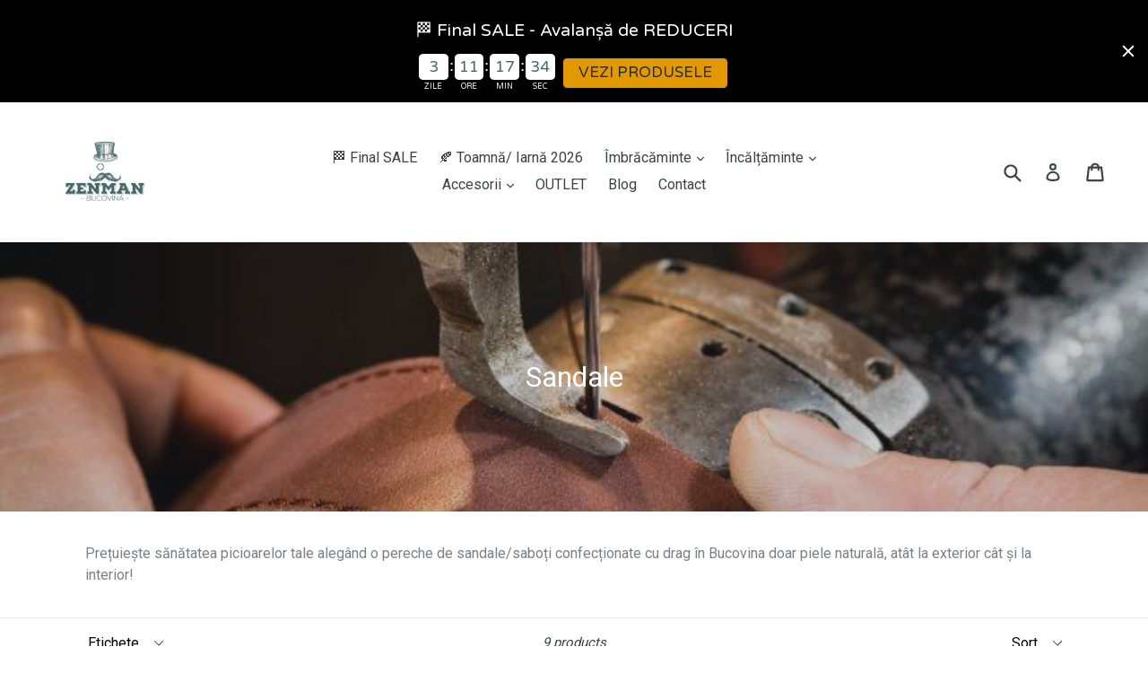

--- FILE ---
content_type: text/html; charset=utf-8
request_url: https://www.zenman.ro/collections/sandale
body_size: 82139
content:
<!doctype html>
<!--[if IE 9]> <html class="ie9 no-js" lang="ro"> <![endif]-->
<!--[if (gt IE 9)|!(IE)]><!--> <html class="no-js" lang="ro"> <!--<![endif]-->
<head>
  
	<!-- Added by AVADA SEO Suite -->
	





<meta name="twitter:image" content="http://www.zenman.ro/cdn/shop/collections/19366b0ef6ec98d1e580d98ea5fd3072.jpg?v=1664214679">






	<!-- /Added by AVADA SEO Suite -->
  <meta name="google-site-verification" content="E8z1fINMwUAeWdlKTE4HuzgCgAgtiyZxpDxopYk1gFY" />
  <link rel="stylesheet" href="https://obscure-escarpment-2240.herokuapp.com/stylesheets/bcpo-front.css">
  <script>var bcpo_product=null;  var bcpo_cdn = "//www.zenman.ro/cdn/shop/t/5/assets/bcpo_cdn?v=9379";var inventory_quantity = [];if(bcpo_product) { for (var i = 0; i < bcpo_product.variants.length; i += 1) { bcpo_product.variants[i].inventory_quantity = inventory_quantity[i]; }}window.bcpo = window.bcpo || {}; bcpo.cart = {"note":null,"attributes":{},"original_total_price":0,"total_price":0,"total_discount":0,"total_weight":0.0,"item_count":0,"items":[],"requires_shipping":false,"currency":"RON","items_subtotal_price":0,"cart_level_discount_applications":[],"checkout_charge_amount":0};</script>

<script>
window.KiwiSizing = window.KiwiSizing === undefined ? {} : window.KiwiSizing;
KiwiSizing.shop = "gentleman-suceava.myshopify.com";


</script>
  <meta name="google-site-verification" content="P2tMI9AEV8pwhk0HjJ6GXM0LJvnIcC46QqCsM1cJ3cA" />
  <meta charset="utf-8">
  <meta http-equiv="X-UA-Compatible" content="IE=edge,chrome=1">
  <meta name="viewport" content="width=device-width,initial-scale=1">
  <meta name="theme-color" content="#be5504">
  <link rel="canonical" href="https://www.zenman.ro/collections/sandale">

  
    <link rel="shortcut icon" href="//www.zenman.ro/cdn/shop/files/Logo_Zenman_JPG_32x32.png?v=1680854530" type="image/png">
  

  
  <title>
    Sandale
    
    
    
      &ndash; Zenman Bucovina 
    
  </title>

  
    <meta name="description" content="Prețuiește sănătatea picioarelor tale alegând o pereche de sandale/saboți confecționate cu drag în Bucovina doar piele naturală, atât la exterior cât și la interior!">
  

  <!-- /snippets/social-meta-tags.liquid -->




<meta property="og:site_name" content="Zenman Bucovina ">
<meta property="og:url" content="https://www.zenman.ro/collections/sandale">
<meta property="og:title" content="Sandale">
<meta property="og:type" content="product.group">
<meta property="og:description" content="Prețuiește sănătatea picioarelor tale alegând o pereche de sandale/saboți confecționate cu drag în Bucovina doar piele naturală, atât la exterior cât și la interior!">

<meta property="og:image" content="http://www.zenman.ro/cdn/shop/collections/19366b0ef6ec98d1e580d98ea5fd3072_1200x1200.jpg?v=1664214679">
<meta property="og:image:secure_url" content="https://www.zenman.ro/cdn/shop/collections/19366b0ef6ec98d1e580d98ea5fd3072_1200x1200.jpg?v=1664214679">


<meta name="twitter:card" content="summary_large_image">
<meta name="twitter:title" content="Sandale">
<meta name="twitter:description" content="Prețuiește sănătatea picioarelor tale alegând o pereche de sandale/saboți confecționate cu drag în Bucovina doar piele naturală, atât la exterior cât și la interior!">


  <link href="//www.zenman.ro/cdn/shop/t/5/assets/theme.scss.css?v=83172828276650037971699987831" rel="stylesheet" type="text/css" media="all" />
  

  <link href="//fonts.googleapis.com/css?family=Roboto:400,700" rel="stylesheet" type="text/css" media="all" />


  

    <link href="//fonts.googleapis.com/css?family=Roboto:400" rel="stylesheet" type="text/css" media="all" />
  



  <script>
    var theme = {
      strings: {
        addToCart: "Adaugă în coș",
        soldOut: "Stoc lichidat",
        unavailable: "Indisponibil",
        showMore: "Arată mai multe",
        showLess: "Arată mai puține",
        addressError: "Error looking up that address",
        addressNoResults: "No results for that address",
        addressQueryLimit: "You have exceeded the Google API usage limit. Consider upgrading to a \u003ca href=\"https:\/\/developers.google.com\/maps\/premium\/usage-limits\"\u003ePremium Plan\u003c\/a\u003e.",
        authError: "There was a problem authenticating your Google Maps account."
      },
      moneyFormat: "{{amount_with_comma_separator}} lei"
    }

    document.documentElement.className = document.documentElement.className.replace('no-js', 'js');
  </script>

  <!--[if (lte IE 9) ]><script src="//www.zenman.ro/cdn/shop/t/5/assets/match-media.min.js?v=22265819453975888031531321567" type="text/javascript"></script><![endif]-->

  

  <!--[if (gt IE 9)|!(IE)]><!--><script src="//www.zenman.ro/cdn/shop/t/5/assets/lazysizes.js?v=68441465964607740661531321547" async="async"></script><!--<![endif]-->
  <!--[if lte IE 9]><script src="//www.zenman.ro/cdn/shop/t/5/assets/lazysizes.min.js?v=9379"></script><![endif]-->

  <!--[if (gt IE 9)|!(IE)]><!--><script src="//www.zenman.ro/cdn/shop/t/5/assets/vendor.js?v=136118274122071307521531321587" defer="defer"></script><!--<![endif]-->
  <!--[if lte IE 9]><script src="//www.zenman.ro/cdn/shop/t/5/assets/vendor.js?v=136118274122071307521531321587"></script><![endif]-->

  <!--[if (gt IE 9)|!(IE)]><!--><script src="//www.zenman.ro/cdn/shop/t/5/assets/theme.js?v=183330323817343037491531321578" defer="defer"></script><!--<![endif]-->
  <!--[if lte IE 9]><script src="//www.zenman.ro/cdn/shop/t/5/assets/theme.js?v=183330323817343037491531321578"></script><![endif]-->

  <script>window.performance && window.performance.mark && window.performance.mark('shopify.content_for_header.start');</script><meta name="google-site-verification" content="kSXNhVrijnb46eon9IvFlONZtFlSZ62FInwX3MbbPkw">
<meta name="google-site-verification" content="E6ZV40bs0Z9z0g7nfF5eoG_5uzFvmK44iHex4IMn4xE">
<meta id="shopify-digital-wallet" name="shopify-digital-wallet" content="/25094442/digital_wallets/dialog">
<link rel="alternate" type="application/atom+xml" title="Feed" href="/collections/sandale.atom" />
<link rel="alternate" hreflang="x-default" href="https://www.zenman.ro/collections/sandale">
<link rel="alternate" hreflang="ro" href="https://www.zenman.ro/collections/sandale">
<link rel="alternate" hreflang="en" href="https://www.zenman.ro/en/collections/sandale">
<link rel="alternate" type="application/json+oembed" href="https://www.zenman.ro/collections/sandale.oembed">
<script async="async" src="/checkouts/internal/preloads.js?locale=ro-RO"></script>
<script id="shopify-features" type="application/json">{"accessToken":"6ac8d3300a4ffd8d3e3401cc91866e35","betas":["rich-media-storefront-analytics"],"domain":"www.zenman.ro","predictiveSearch":true,"shopId":25094442,"locale":"ro"}</script>
<script>var Shopify = Shopify || {};
Shopify.shop = "gentleman-suceava.myshopify.com";
Shopify.locale = "ro";
Shopify.currency = {"active":"RON","rate":"1.0"};
Shopify.country = "RO";
Shopify.theme = {"name":"[BoostCommerce] Live theme with filter \u0026 search 1","id":15591505956,"schema_name":"Debut","schema_version":"1.9.0","theme_store_id":null,"role":"main"};
Shopify.theme.handle = "null";
Shopify.theme.style = {"id":null,"handle":null};
Shopify.cdnHost = "www.zenman.ro/cdn";
Shopify.routes = Shopify.routes || {};
Shopify.routes.root = "/";</script>
<script type="module">!function(o){(o.Shopify=o.Shopify||{}).modules=!0}(window);</script>
<script>!function(o){function n(){var o=[];function n(){o.push(Array.prototype.slice.apply(arguments))}return n.q=o,n}var t=o.Shopify=o.Shopify||{};t.loadFeatures=n(),t.autoloadFeatures=n()}(window);</script>
<script id="shop-js-analytics" type="application/json">{"pageType":"collection"}</script>
<script defer="defer" async type="module" src="//www.zenman.ro/cdn/shopifycloud/shop-js/modules/v2/client.init-shop-cart-sync_BN7fPSNr.en.esm.js"></script>
<script defer="defer" async type="module" src="//www.zenman.ro/cdn/shopifycloud/shop-js/modules/v2/chunk.common_Cbph3Kss.esm.js"></script>
<script defer="defer" async type="module" src="//www.zenman.ro/cdn/shopifycloud/shop-js/modules/v2/chunk.modal_DKumMAJ1.esm.js"></script>
<script type="module">
  await import("//www.zenman.ro/cdn/shopifycloud/shop-js/modules/v2/client.init-shop-cart-sync_BN7fPSNr.en.esm.js");
await import("//www.zenman.ro/cdn/shopifycloud/shop-js/modules/v2/chunk.common_Cbph3Kss.esm.js");
await import("//www.zenman.ro/cdn/shopifycloud/shop-js/modules/v2/chunk.modal_DKumMAJ1.esm.js");

  window.Shopify.SignInWithShop?.initShopCartSync?.({"fedCMEnabled":true,"windoidEnabled":true});

</script>
<script>(function() {
  var isLoaded = false;
  function asyncLoad() {
    if (isLoaded) return;
    isLoaded = true;
    var urls = ["https:\/\/cdn.shopify.com\/s\/files\/1\/0683\/1371\/0892\/files\/splmn-shopify-prod-August-31.min.js?v=1693985059\u0026shop=gentleman-suceava.myshopify.com","https:\/\/app.kiwisizing.com\/web\/js\/dist\/kiwiSizing\/plugin\/SizingPlugin.prod.js?v=331\u0026shop=gentleman-suceava.myshopify.com","https:\/\/trustbadge.shopclimb.com\/files\/js\/dist\/trustbadge.min.js?shop=gentleman-suceava.myshopify.com","https:\/\/cdn.hextom.com\/js\/eventpromotionbar.js?shop=gentleman-suceava.myshopify.com"];
    for (var i = 0; i < urls.length; i++) {
      var s = document.createElement('script');
      s.type = 'text/javascript';
      s.async = true;
      s.src = urls[i];
      var x = document.getElementsByTagName('script')[0];
      x.parentNode.insertBefore(s, x);
    }
  };
  if(window.attachEvent) {
    window.attachEvent('onload', asyncLoad);
  } else {
    window.addEventListener('load', asyncLoad, false);
  }
})();</script>
<script id="__st">var __st={"a":25094442,"offset":7200,"reqid":"b3c3f288-138a-440d-afa1-64f90d4e1900-1769856079","pageurl":"www.zenman.ro\/collections\/sandale","u":"c721d6ff2fa2","p":"collection","rtyp":"collection","rid":160374161478};</script>
<script>window.ShopifyPaypalV4VisibilityTracking = true;</script>
<script id="captcha-bootstrap">!function(){'use strict';const t='contact',e='account',n='new_comment',o=[[t,t],['blogs',n],['comments',n],[t,'customer']],c=[[e,'customer_login'],[e,'guest_login'],[e,'recover_customer_password'],[e,'create_customer']],r=t=>t.map((([t,e])=>`form[action*='/${t}']:not([data-nocaptcha='true']) input[name='form_type'][value='${e}']`)).join(','),a=t=>()=>t?[...document.querySelectorAll(t)].map((t=>t.form)):[];function s(){const t=[...o],e=r(t);return a(e)}const i='password',u='form_key',d=['recaptcha-v3-token','g-recaptcha-response','h-captcha-response',i],f=()=>{try{return window.sessionStorage}catch{return}},m='__shopify_v',_=t=>t.elements[u];function p(t,e,n=!1){try{const o=window.sessionStorage,c=JSON.parse(o.getItem(e)),{data:r}=function(t){const{data:e,action:n}=t;return t[m]||n?{data:e,action:n}:{data:t,action:n}}(c);for(const[e,n]of Object.entries(r))t.elements[e]&&(t.elements[e].value=n);n&&o.removeItem(e)}catch(o){console.error('form repopulation failed',{error:o})}}const l='form_type',E='cptcha';function T(t){t.dataset[E]=!0}const w=window,h=w.document,L='Shopify',v='ce_forms',y='captcha';let A=!1;((t,e)=>{const n=(g='f06e6c50-85a8-45c8-87d0-21a2b65856fe',I='https://cdn.shopify.com/shopifycloud/storefront-forms-hcaptcha/ce_storefront_forms_captcha_hcaptcha.v1.5.2.iife.js',D={infoText:'Protejat prin hCaptcha',privacyText:'Confidențialitate',termsText:'Condiții'},(t,e,n)=>{const o=w[L][v],c=o.bindForm;if(c)return c(t,g,e,D).then(n);var r;o.q.push([[t,g,e,D],n]),r=I,A||(h.body.append(Object.assign(h.createElement('script'),{id:'captcha-provider',async:!0,src:r})),A=!0)});var g,I,D;w[L]=w[L]||{},w[L][v]=w[L][v]||{},w[L][v].q=[],w[L][y]=w[L][y]||{},w[L][y].protect=function(t,e){n(t,void 0,e),T(t)},Object.freeze(w[L][y]),function(t,e,n,w,h,L){const[v,y,A,g]=function(t,e,n){const i=e?o:[],u=t?c:[],d=[...i,...u],f=r(d),m=r(i),_=r(d.filter((([t,e])=>n.includes(e))));return[a(f),a(m),a(_),s()]}(w,h,L),I=t=>{const e=t.target;return e instanceof HTMLFormElement?e:e&&e.form},D=t=>v().includes(t);t.addEventListener('submit',(t=>{const e=I(t);if(!e)return;const n=D(e)&&!e.dataset.hcaptchaBound&&!e.dataset.recaptchaBound,o=_(e),c=g().includes(e)&&(!o||!o.value);(n||c)&&t.preventDefault(),c&&!n&&(function(t){try{if(!f())return;!function(t){const e=f();if(!e)return;const n=_(t);if(!n)return;const o=n.value;o&&e.removeItem(o)}(t);const e=Array.from(Array(32),(()=>Math.random().toString(36)[2])).join('');!function(t,e){_(t)||t.append(Object.assign(document.createElement('input'),{type:'hidden',name:u})),t.elements[u].value=e}(t,e),function(t,e){const n=f();if(!n)return;const o=[...t.querySelectorAll(`input[type='${i}']`)].map((({name:t})=>t)),c=[...d,...o],r={};for(const[a,s]of new FormData(t).entries())c.includes(a)||(r[a]=s);n.setItem(e,JSON.stringify({[m]:1,action:t.action,data:r}))}(t,e)}catch(e){console.error('failed to persist form',e)}}(e),e.submit())}));const S=(t,e)=>{t&&!t.dataset[E]&&(n(t,e.some((e=>e===t))),T(t))};for(const o of['focusin','change'])t.addEventListener(o,(t=>{const e=I(t);D(e)&&S(e,y())}));const B=e.get('form_key'),M=e.get(l),P=B&&M;t.addEventListener('DOMContentLoaded',(()=>{const t=y();if(P)for(const e of t)e.elements[l].value===M&&p(e,B);[...new Set([...A(),...v().filter((t=>'true'===t.dataset.shopifyCaptcha))])].forEach((e=>S(e,t)))}))}(h,new URLSearchParams(w.location.search),n,t,e,['guest_login'])})(!0,!0)}();</script>
<script integrity="sha256-4kQ18oKyAcykRKYeNunJcIwy7WH5gtpwJnB7kiuLZ1E=" data-source-attribution="shopify.loadfeatures" defer="defer" src="//www.zenman.ro/cdn/shopifycloud/storefront/assets/storefront/load_feature-a0a9edcb.js" crossorigin="anonymous"></script>
<script data-source-attribution="shopify.dynamic_checkout.dynamic.init">var Shopify=Shopify||{};Shopify.PaymentButton=Shopify.PaymentButton||{isStorefrontPortableWallets:!0,init:function(){window.Shopify.PaymentButton.init=function(){};var t=document.createElement("script");t.src="https://www.zenman.ro/cdn/shopifycloud/portable-wallets/latest/portable-wallets.ro.js",t.type="module",document.head.appendChild(t)}};
</script>
<script data-source-attribution="shopify.dynamic_checkout.buyer_consent">
  function portableWalletsHideBuyerConsent(e){var t=document.getElementById("shopify-buyer-consent"),n=document.getElementById("shopify-subscription-policy-button");t&&n&&(t.classList.add("hidden"),t.setAttribute("aria-hidden","true"),n.removeEventListener("click",e))}function portableWalletsShowBuyerConsent(e){var t=document.getElementById("shopify-buyer-consent"),n=document.getElementById("shopify-subscription-policy-button");t&&n&&(t.classList.remove("hidden"),t.removeAttribute("aria-hidden"),n.addEventListener("click",e))}window.Shopify?.PaymentButton&&(window.Shopify.PaymentButton.hideBuyerConsent=portableWalletsHideBuyerConsent,window.Shopify.PaymentButton.showBuyerConsent=portableWalletsShowBuyerConsent);
</script>
<script data-source-attribution="shopify.dynamic_checkout.cart.bootstrap">document.addEventListener("DOMContentLoaded",(function(){function t(){return document.querySelector("shopify-accelerated-checkout-cart, shopify-accelerated-checkout")}if(t())Shopify.PaymentButton.init();else{new MutationObserver((function(e,n){t()&&(Shopify.PaymentButton.init(),n.disconnect())})).observe(document.body,{childList:!0,subtree:!0})}}));
</script>
<script id='scb4127' type='text/javascript' async='' src='https://www.zenman.ro/cdn/shopifycloud/privacy-banner/storefront-banner.js'></script>
<script>window.performance && window.performance.mark && window.performance.mark('shopify.content_for_header.end');</script>

































	
    

























<!--Gem_Page_Header_Script-->
<!-- "snippets/gem-app-header-scripts.liquid" was not rendered, the associated app was uninstalled -->
<!--End_Gem_Page_Header_Script-->

	<script>var loox_global_hash = '1565803607880';</script><style>.loox-reviews-default { max-width: 1200px; margin: 0 auto; }</style>

  
<!-- Start of Judge.me Core -->
<link rel="dns-prefetch" href="https://cdn.judge.me/">
<script data-cfasync='false' class='jdgm-settings-script'>window.jdgmSettings={"pagination":5,"disable_web_reviews":false,"badge_no_review_text":"Nicio recenzie","badge_n_reviews_text":"{{ n }} recenzie/recenzii","badge_star_color":"#486A6B","hide_badge_preview_if_no_reviews":true,"badge_hide_text":false,"enforce_center_preview_badge":false,"widget_title":"Recenzii Clienți","widget_open_form_text":"Scrie o recenzie","widget_close_form_text":"Anulează recenzia","widget_refresh_page_text":"Reîmprospătează pagina","widget_summary_text":"Pe baza a {{ number_of_reviews }} recenzie/recenzii","widget_no_review_text":"Fii primul care scrie o recenzie","widget_name_field_text":"Nume de afișare","widget_verified_name_field_text":"Nume verificat (public)","widget_name_placeholder_text":"Nume de afișare","widget_required_field_error_text":"Acest câmp este obligatoriu.","widget_email_field_text":"Adresă de email","widget_verified_email_field_text":"Email verificat (privat, nu poate fi editat)","widget_email_placeholder_text":"Adresa ta de email","widget_email_field_error_text":"Te rugăm să introduci o adresă de email validă.","widget_rating_field_text":"Evaluare","widget_review_title_field_text":"Titlul Recenziei","widget_review_title_placeholder_text":"Dă recenziei tale un titlu","widget_review_body_field_text":"Conținutul recenziei","widget_review_body_placeholder_text":"Începe să scrii aici...","widget_pictures_field_text":"Poză/Video (opțional)","widget_submit_review_text":"Trimite Recenzia","widget_submit_verified_review_text":"Trimite Recenzie Verificată","widget_submit_success_msg_with_auto_publish":"Mulțumim! Te rugăm să reîmprospătezi pagina în câteva momente pentru a-ți vedea recenzia. Poți elimina sau edita recenzia ta conectându-te la \u003ca href='https://judge.me/login' target='_blank' rel='nofollow noopener'\u003eJudge.me\u003c/a\u003e","widget_submit_success_msg_no_auto_publish":"Mulțumim! Recenzia ta va fi publicată imediat ce va fi aprobată de administratorul magazinului. Poți elimina sau edita recenzia ta conectându-te la \u003ca href='https://judge.me/login' target='_blank' rel='nofollow noopener'\u003eJudge.me\u003c/a\u003e","widget_show_default_reviews_out_of_total_text":"Se afișează {{ n_reviews_shown }} din {{ n_reviews }} recenzii.","widget_show_all_link_text":"Arată tot","widget_show_less_link_text":"Arată mai puțin","widget_author_said_text":"{{ reviewer_name }} a spus:","widget_days_text":"acum {{ n }} zile","widget_weeks_text":"acum {{ n }} săptămână/săptămâni","widget_months_text":"acum {{ n }} lună/luni","widget_years_text":"acum {{ n }} an/ani","widget_yesterday_text":"Ieri","widget_today_text":"Astăzi","widget_replied_text":"\u003e\u003e {{ shop_name }} a răspuns:","widget_read_more_text":"Citește mai mult","widget_reviewer_name_as_initial":"","widget_rating_filter_color":"","widget_rating_filter_see_all_text":"Vezi toate recenziile","widget_sorting_most_recent_text":"Cele mai recente","widget_sorting_highest_rating_text":"Evaluare cea mai mare","widget_sorting_lowest_rating_text":"Evaluare cea mai mică","widget_sorting_with_pictures_text":"Doar cu poze","widget_sorting_most_helpful_text":"Cele mai utile","widget_open_question_form_text":"Pune o întrebare","widget_reviews_subtab_text":"Recenzii","widget_questions_subtab_text":"Întrebări","widget_question_label_text":"Întrebare","widget_answer_label_text":"Răspuns","widget_question_placeholder_text":"Scrie întrebarea ta aici","widget_submit_question_text":"Trimite Întrebarea","widget_question_submit_success_text":"Mulțumim pentru întrebarea ta! Te vom anunța odată ce primește un răspuns.","widget_star_color":"#486A6B","verified_badge_text":"Verificat","verified_badge_bg_color":"","verified_badge_text_color":"","verified_badge_placement":"left-of-reviewer-name","widget_review_max_height":"","widget_hide_border":false,"widget_social_share":false,"widget_thumb":false,"widget_review_location_show":false,"widget_location_format":"country_iso_code","all_reviews_include_out_of_store_products":true,"all_reviews_out_of_store_text":"(în afara magazinului)","all_reviews_pagination":100,"all_reviews_product_name_prefix_text":"despre","enable_review_pictures":false,"enable_question_anwser":false,"widget_theme":"leex","review_date_format":"mm/dd/yyyy","default_sort_method":"most-recent","widget_product_reviews_subtab_text":"Recenzii Produse","widget_shop_reviews_subtab_text":"Recenzii Magazin","widget_other_products_reviews_text":"Recenzii pentru alte produse","widget_store_reviews_subtab_text":"Recenzii magazin","widget_no_store_reviews_text":"Acest magazin nu are încă recenzii","widget_web_restriction_product_reviews_text":"Acest produs nu are încă recenzii","widget_no_items_text":"Nu s-a găsit niciun element","widget_show_more_text":"Arată mai multe","widget_write_a_store_review_text":"Scrie o Recenzie pentru Magazin","widget_other_languages_heading":"Recenzii în Alte Limbi","widget_translate_review_text":"Traduceți recenzia în {{ language }}","widget_translating_review_text":"Se traduce...","widget_show_original_translation_text":"Afișează originalul ({{ language }})","widget_translate_review_failed_text":"Recenzia nu a putut fi tradusă.","widget_translate_review_retry_text":"Reîncercați","widget_translate_review_try_again_later_text":"Încercați din nou mai târziu","show_product_url_for_grouped_product":false,"widget_sorting_pictures_first_text":"Pozele primele","show_pictures_on_all_rev_page_mobile":false,"show_pictures_on_all_rev_page_desktop":false,"floating_tab_hide_mobile_install_preference":false,"floating_tab_button_name":"★ Recenzii","floating_tab_title":"Lăsăm clienții să vorbească pentru noi","floating_tab_button_color":"","floating_tab_button_background_color":"","floating_tab_url":"","floating_tab_url_enabled":false,"floating_tab_tab_style":"text","all_reviews_text_badge_text":"Clienții ne evaluează {{ shop.metafields.judgeme.all_reviews_rating | round: 1 }}/5 pe baza a {{ shop.metafields.judgeme.all_reviews_count }} recenzii.","all_reviews_text_badge_text_branded_style":"{{ shop.metafields.judgeme.all_reviews_rating | round: 1 }} din 5 stele pe baza a {{ shop.metafields.judgeme.all_reviews_count }} recenzii","is_all_reviews_text_badge_a_link":false,"show_stars_for_all_reviews_text_badge":false,"all_reviews_text_badge_url":"","all_reviews_text_style":"text","all_reviews_text_color_style":"judgeme_brand_color","all_reviews_text_color":"#108474","all_reviews_text_show_jm_brand":true,"featured_carousel_show_header":true,"featured_carousel_title":"Lăsăm clienții să vorbească pentru noi","testimonials_carousel_title":"Clienții ne spun","videos_carousel_title":"Relatări reale ale clienților","cards_carousel_title":"Clienții ne spun","featured_carousel_count_text":"din {{ n }} recenzii","featured_carousel_add_link_to_all_reviews_page":false,"featured_carousel_url":"","featured_carousel_show_images":true,"featured_carousel_autoslide_interval":5,"featured_carousel_arrows_on_the_sides":false,"featured_carousel_height":250,"featured_carousel_width":80,"featured_carousel_image_size":0,"featured_carousel_image_height":250,"featured_carousel_arrow_color":"#eeeeee","verified_count_badge_style":"vintage","verified_count_badge_orientation":"horizontal","verified_count_badge_color_style":"judgeme_brand_color","verified_count_badge_color":"#108474","is_verified_count_badge_a_link":false,"verified_count_badge_url":"","verified_count_badge_show_jm_brand":true,"widget_rating_preset_default":5,"widget_first_sub_tab":"product-reviews","widget_show_histogram":true,"widget_histogram_use_custom_color":false,"widget_pagination_use_custom_color":false,"widget_star_use_custom_color":false,"widget_verified_badge_use_custom_color":false,"widget_write_review_use_custom_color":false,"picture_reminder_submit_button":"Încarcă Poze","enable_review_videos":false,"mute_video_by_default":false,"widget_sorting_videos_first_text":"Videoclipurile primele","widget_review_pending_text":"În așteptare","featured_carousel_items_for_large_screen":3,"social_share_options_order":"Facebook,Twitter","remove_microdata_snippet":false,"disable_json_ld":false,"enable_json_ld_products":false,"preview_badge_show_question_text":false,"preview_badge_no_question_text":"Nicio întrebare","preview_badge_n_question_text":"{{ number_of_questions }} întrebare/întrebări","qa_badge_show_icon":false,"qa_badge_position":"same-row","remove_judgeme_branding":true,"widget_add_search_bar":false,"widget_search_bar_placeholder":"Caută","widget_sorting_verified_only_text":"Doar verificate","featured_carousel_theme":"default","featured_carousel_show_rating":true,"featured_carousel_show_title":true,"featured_carousel_show_body":true,"featured_carousel_show_date":false,"featured_carousel_show_reviewer":true,"featured_carousel_show_product":false,"featured_carousel_header_background_color":"#108474","featured_carousel_header_text_color":"#ffffff","featured_carousel_name_product_separator":"reviewed","featured_carousel_full_star_background":"#108474","featured_carousel_empty_star_background":"#dadada","featured_carousel_vertical_theme_background":"#f9fafb","featured_carousel_verified_badge_enable":false,"featured_carousel_verified_badge_color":"#108474","featured_carousel_border_style":"round","featured_carousel_review_line_length_limit":3,"featured_carousel_more_reviews_button_text":"Citește mai multe recenzii","featured_carousel_view_product_button_text":"Vezi produsul","all_reviews_page_load_reviews_on":"scroll","all_reviews_page_load_more_text":"Încarcă Mai Multe Recenzii","disable_fb_tab_reviews":false,"enable_ajax_cdn_cache":false,"widget_public_name_text":"afișat public ca","default_reviewer_name":"John Smith","default_reviewer_name_has_non_latin":true,"widget_reviewer_anonymous":"Anonim","medals_widget_title":"Medalii de Recenzii Judge.me","medals_widget_background_color":"#f9fafb","medals_widget_position":"footer_all_pages","medals_widget_border_color":"#f9fafb","medals_widget_verified_text_position":"left","medals_widget_use_monochromatic_version":false,"medals_widget_elements_color":"#108474","show_reviewer_avatar":true,"widget_invalid_yt_video_url_error_text":"Nu este un URL de video YouTube","widget_max_length_field_error_text":"Te rugăm să introduci maximum {0} caractere.","widget_show_country_flag":false,"widget_show_collected_via_shop_app":true,"widget_verified_by_shop_badge_style":"light","widget_verified_by_shop_text":"Verificat de Magazin","widget_show_photo_gallery":false,"widget_load_with_code_splitting":true,"widget_ugc_install_preference":false,"widget_ugc_title":"Făcut de noi, Împărtășit de tine","widget_ugc_subtitle":"Etichetează-ne pentru a-ți vedea poza prezentată în pagina noastră","widget_ugc_arrows_color":"#ffffff","widget_ugc_primary_button_text":"Cumpără acum","widget_ugc_primary_button_background_color":"#108474","widget_ugc_primary_button_text_color":"#ffffff","widget_ugc_primary_button_border_width":"0","widget_ugc_primary_button_border_style":"none","widget_ugc_primary_button_border_color":"#108474","widget_ugc_primary_button_border_radius":"25","widget_ugc_secondary_button_text":"Încarcă mai mult","widget_ugc_secondary_button_background_color":"#ffffff","widget_ugc_secondary_button_text_color":"#108474","widget_ugc_secondary_button_border_width":"2","widget_ugc_secondary_button_border_style":"solid","widget_ugc_secondary_button_border_color":"#108474","widget_ugc_secondary_button_border_radius":"25","widget_ugc_reviews_button_text":"Vezi Recenziile","widget_ugc_reviews_button_background_color":"#ffffff","widget_ugc_reviews_button_text_color":"#108474","widget_ugc_reviews_button_border_width":"2","widget_ugc_reviews_button_border_style":"solid","widget_ugc_reviews_button_border_color":"#108474","widget_ugc_reviews_button_border_radius":"25","widget_ugc_reviews_button_link_to":"judgeme-reviews-page","widget_ugc_show_post_date":true,"widget_ugc_max_width":"800","widget_rating_metafield_value_type":true,"widget_primary_color":"#486A6B","widget_enable_secondary_color":false,"widget_secondary_color":"#edf5f5","widget_summary_average_rating_text":"{{ average_rating }} din 5","widget_media_grid_title":"Fotografii și videoclipuri ale clienților","widget_media_grid_see_more_text":"Vezi mai mult","widget_round_style":false,"widget_show_product_medals":true,"widget_verified_by_judgeme_text":"Verificat de Judge.me","widget_show_store_medals":true,"widget_verified_by_judgeme_text_in_store_medals":"Verificat de Judge.me","widget_media_field_exceed_quantity_message":"Ne pare rău, putem accepta doar {{ max_media }} pentru o recenzie.","widget_media_field_exceed_limit_message":"{{ file_name }} este prea mare, te rugăm să selectezi un {{ media_type }} mai mic de {{ size_limit }}MB.","widget_review_submitted_text":"Recenzie Trimisă!","widget_question_submitted_text":"Întrebare Trimisă!","widget_close_form_text_question":"Anulează","widget_write_your_answer_here_text":"Scrie răspunsul tău aici","widget_enabled_branded_link":true,"widget_show_collected_by_judgeme":true,"widget_reviewer_name_color":"","widget_write_review_text_color":"","widget_write_review_bg_color":"","widget_collected_by_judgeme_text":"colectat de Judge.me","widget_pagination_type":"standard","widget_load_more_text":"Încarcă Mai Mult","widget_load_more_color":"#108474","widget_full_review_text":"Recenzie Completă","widget_read_more_reviews_text":"Citește Mai Multe Recenzii","widget_read_questions_text":"Citește Întrebări","widget_questions_and_answers_text":"Întrebări și Răspunsuri","widget_verified_by_text":"Verificat de","widget_verified_text":"Verificat","widget_number_of_reviews_text":"{{ number_of_reviews }} recenzii","widget_back_button_text":"Înapoi","widget_next_button_text":"Următor","widget_custom_forms_filter_button":"Filtre","custom_forms_style":"vertical","widget_show_review_information":false,"how_reviews_are_collected":"Cum sunt colectate recenziile?","widget_show_review_keywords":false,"widget_gdpr_statement":"Cum folosim datele tale: Te vom contacta doar în legătură cu recenzia pe care ai lăsat-o, și doar dacă este necesar. Prin trimiterea recenziei tale, ești de acord cu \u003ca href='https://judge.me/terms' target='_blank' rel='nofollow noopener'\u003etermenii\u003c/a\u003e, \u003ca href='https://judge.me/privacy' target='_blank' rel='nofollow noopener'\u003epolitica de confidențialitate\u003c/a\u003e și \u003ca href='https://judge.me/content-policy' target='_blank' rel='nofollow noopener'\u003epolitica de conținut\u003c/a\u003e Judge.me.","widget_multilingual_sorting_enabled":false,"widget_translate_review_content_enabled":false,"widget_translate_review_content_method":"manual","popup_widget_review_selection":"automatically_with_pictures","popup_widget_round_border_style":true,"popup_widget_show_title":true,"popup_widget_show_body":true,"popup_widget_show_reviewer":false,"popup_widget_show_product":true,"popup_widget_show_pictures":true,"popup_widget_use_review_picture":true,"popup_widget_show_on_home_page":true,"popup_widget_show_on_product_page":true,"popup_widget_show_on_collection_page":true,"popup_widget_show_on_cart_page":true,"popup_widget_position":"bottom_left","popup_widget_first_review_delay":5,"popup_widget_duration":5,"popup_widget_interval":5,"popup_widget_review_count":5,"popup_widget_hide_on_mobile":true,"review_snippet_widget_round_border_style":true,"review_snippet_widget_card_color":"#FFFFFF","review_snippet_widget_slider_arrows_background_color":"#FFFFFF","review_snippet_widget_slider_arrows_color":"#000000","review_snippet_widget_star_color":"#108474","show_product_variant":false,"all_reviews_product_variant_label_text":"Variantă: ","widget_show_verified_branding":false,"widget_ai_summary_title":"Clienții spun","widget_ai_summary_disclaimer":"Rezumat al recenziilor alimentat de AI bazat pe recenziile recente ale clienților","widget_show_ai_summary":false,"widget_show_ai_summary_bg":false,"widget_show_review_title_input":true,"redirect_reviewers_invited_via_email":"review_widget","request_store_review_after_product_review":false,"request_review_other_products_in_order":false,"review_form_color_scheme":"default","review_form_corner_style":"square","review_form_star_color":{},"review_form_text_color":"#333333","review_form_background_color":"#ffffff","review_form_field_background_color":"#fafafa","review_form_button_color":{},"review_form_button_text_color":"#ffffff","review_form_modal_overlay_color":"#000000","review_content_screen_title_text":"Cum ați evalua acest produs?","review_content_introduction_text":"Ne-ar plăcea foarte mult dacă ați împărtăși puțin despre experiența dumneavoastră.","store_review_form_title_text":"Cum ați evalua acest magazin?","store_review_form_introduction_text":"Ne-ar plăcea foarte mult dacă ați împărtăși puțin despre experiența dumneavoastră.","show_review_guidance_text":true,"one_star_review_guidance_text":"Slab","five_star_review_guidance_text":"Excelent","customer_information_screen_title_text":"Despre tine","customer_information_introduction_text":"Te rugăm să ne spui mai multe despre tine.","custom_questions_screen_title_text":"Experiența ta în mai multe detalii","custom_questions_introduction_text":"Iată câteva întrebări care ne ajută să înțelegem mai bine experiența ta.","review_submitted_screen_title_text":"Mulțumim pentru recenzia ta!","review_submitted_screen_thank_you_text":"O procesăm și va apărea în magazin în curând.","review_submitted_screen_email_verification_text":"Te rugăm să confirmi adresa de email făcând clic pe linkul pe care tocmai ți l-am trimis. Acest lucru ne ajută să păstrăm recenziile autentice.","review_submitted_request_store_review_text":"Ați dori să vă împărtășiți experiența de cumpărături cu noi?","review_submitted_review_other_products_text":"Ați dori să evaluați aceste produse?","store_review_screen_title_text":"Vrei să împărtășești experiența ta de cumpărături cu noi?","store_review_introduction_text":"Apreciem feedback-ul tău și îl folosim pentru a ne îmbunătăți. Te rugăm să împărtășești orice gânduri sau sugestii pe care le ai.","reviewer_media_screen_title_picture_text":"Partajați o fotografie","reviewer_media_introduction_picture_text":"Încărcați o fotografie pentru a susține recenzia dvs.","reviewer_media_screen_title_video_text":"Partajați un videoclip","reviewer_media_introduction_video_text":"Încărcați un videoclip pentru a susține recenzia dvs.","reviewer_media_screen_title_picture_or_video_text":"Partajați o fotografie sau un videoclip","reviewer_media_introduction_picture_or_video_text":"Încărcați o fotografie sau un videoclip pentru a susține recenzia dvs.","reviewer_media_youtube_url_text":"Lipiți aici URL-ul dvs. Youtube","advanced_settings_next_step_button_text":"Următorul","advanced_settings_close_review_button_text":"Închide","modal_write_review_flow":false,"write_review_flow_required_text":"Obligatoriu","write_review_flow_privacy_message_text":"Respectăm confidențialitatea dumneavoastră.","write_review_flow_anonymous_text":"Recenzie anonimă","write_review_flow_visibility_text":"Aceasta nu va fi vizibilă pentru alți clienți.","write_review_flow_multiple_selection_help_text":"Selectează câte vrei","write_review_flow_single_selection_help_text":"Selectează o opțiune","write_review_flow_required_field_error_text":"Acest câmp este obligatoriu","write_review_flow_invalid_email_error_text":"Te rugăm să introduci o adresă de email validă","write_review_flow_max_length_error_text":"Max. {{ max_length }} caractere.","write_review_flow_media_upload_text":"\u003cb\u003eClic pentru a încărca\u003c/b\u003e sau trage și lasă","write_review_flow_gdpr_statement":"Vă vom contacta doar cu privire la recenzia dumneavoastră, dacă este necesar. Prin trimiterea recenziei, sunteți de acord cu \u003ca href='https://judge.me/terms' target='_blank' rel='nofollow noopener'\u003etermenii și condițiile\u003c/a\u003e și \u003ca href='https://judge.me/privacy' target='_blank' rel='nofollow noopener'\u003epolitica de confidențialitate\u003c/a\u003e noastră.","rating_only_reviews_enabled":false,"show_negative_reviews_help_screen":false,"new_review_flow_help_screen_rating_threshold":3,"negative_review_resolution_screen_title_text":"Spuneți-ne mai multe","negative_review_resolution_text":"Experiența ta este importantă pentru noi. Dacă au fost probleme cu achiziția ta, suntem aici să te ajutăm. Nu ezita să ne contactezi, ne-ar plăcea să avem ocazia să corectăm lucrurile.","negative_review_resolution_button_text":"Contactează-ne","negative_review_resolution_proceed_with_review_text":"Lăsați o recenzie","negative_review_resolution_subject":"Problemă cu achiziția de la {{ shop_name }}.{{ order_name }}","preview_badge_collection_page_install_status":false,"widget_review_custom_css":"","preview_badge_custom_css":"","preview_badge_stars_count":"5-stars","featured_carousel_custom_css":"","floating_tab_custom_css":"","all_reviews_widget_custom_css":"","medals_widget_custom_css":"","verified_badge_custom_css":"","all_reviews_text_custom_css":"","transparency_badges_collected_via_store_invite":false,"transparency_badges_from_another_provider":false,"transparency_badges_collected_from_store_visitor":false,"transparency_badges_collected_by_verified_review_provider":false,"transparency_badges_earned_reward":false,"transparency_badges_collected_via_store_invite_text":"Recenzii colectate prin invitația magazinului","transparency_badges_from_another_provider_text":"Recenzii colectate de la alt furnizor","transparency_badges_collected_from_store_visitor_text":"Recenzii colectate de la vizitatorul magazinului","transparency_badges_written_in_google_text":"Recenzia scrisă în Google","transparency_badges_written_in_etsy_text":"Recenzia scrisă în Etsy","transparency_badges_written_in_shop_app_text":"Recenzia scrisă în Shop App","transparency_badges_earned_reward_text":"Recenzia a câștigat recompensă pentru o comandă viitoare","product_review_widget_per_page":10,"widget_store_review_label_text":"Recenzie magazin","checkout_comment_extension_title_on_product_page":"Customer Comments","checkout_comment_extension_num_latest_comment_show":5,"checkout_comment_extension_format":"name_and_timestamp","checkout_comment_customer_name":"last_initial","checkout_comment_comment_notification":true,"preview_badge_collection_page_install_preference":true,"preview_badge_home_page_install_preference":false,"preview_badge_product_page_install_preference":true,"review_widget_install_preference":"","review_carousel_install_preference":false,"floating_reviews_tab_install_preference":"none","verified_reviews_count_badge_install_preference":false,"all_reviews_text_install_preference":false,"review_widget_best_location":true,"judgeme_medals_install_preference":false,"review_widget_revamp_enabled":false,"review_widget_qna_enabled":false,"review_widget_header_theme":"minimal","review_widget_widget_title_enabled":true,"review_widget_header_text_size":"medium","review_widget_header_text_weight":"regular","review_widget_average_rating_style":"compact","review_widget_bar_chart_enabled":true,"review_widget_bar_chart_type":"numbers","review_widget_bar_chart_style":"standard","review_widget_expanded_media_gallery_enabled":false,"review_widget_reviews_section_theme":"standard","review_widget_image_style":"thumbnails","review_widget_review_image_ratio":"square","review_widget_stars_size":"medium","review_widget_verified_badge":"standard_text","review_widget_review_title_text_size":"medium","review_widget_review_text_size":"medium","review_widget_review_text_length":"medium","review_widget_number_of_columns_desktop":3,"review_widget_carousel_transition_speed":5,"review_widget_custom_questions_answers_display":"always","review_widget_button_text_color":"#FFFFFF","review_widget_text_color":"#000000","review_widget_lighter_text_color":"#7B7B7B","review_widget_corner_styling":"soft","review_widget_review_word_singular":"recenzie","review_widget_review_word_plural":"recenzii","review_widget_voting_label":"Util?","review_widget_shop_reply_label":"Răspuns de la {{ shop_name }}:","review_widget_filters_title":"Filtre","qna_widget_question_word_singular":"Întrebare","qna_widget_question_word_plural":"Întrebări","qna_widget_answer_reply_label":"Răspuns de la {{ answerer_name }}:","qna_content_screen_title_text":"Întrebare despre acest produs","qna_widget_question_required_field_error_text":"Vă rugăm să introduceți întrebarea dumneavoastră.","qna_widget_flow_gdpr_statement":"Vă vom contacta doar cu privire la întrebarea dumneavoastră, dacă este necesar. Prin trimiterea întrebării, sunteți de acord cu \u003ca href='https://judge.me/terms' target='_blank' rel='nofollow noopener'\u003etermenii și condițiile\u003c/a\u003e și \u003ca href='https://judge.me/privacy' target='_blank' rel='nofollow noopener'\u003epolitica de confidențialitate\u003c/a\u003e noastră.","qna_widget_question_submitted_text":"Vă mulțumim pentru întrebarea dumneavoastră!","qna_widget_close_form_text_question":"Închide","qna_widget_question_submit_success_text":"Vă vom contacta prin e-mail când vom răspunde la întrebarea dumneavoastră.","all_reviews_widget_v2025_enabled":false,"all_reviews_widget_v2025_header_theme":"default","all_reviews_widget_v2025_widget_title_enabled":true,"all_reviews_widget_v2025_header_text_size":"medium","all_reviews_widget_v2025_header_text_weight":"regular","all_reviews_widget_v2025_average_rating_style":"compact","all_reviews_widget_v2025_bar_chart_enabled":true,"all_reviews_widget_v2025_bar_chart_type":"numbers","all_reviews_widget_v2025_bar_chart_style":"standard","all_reviews_widget_v2025_expanded_media_gallery_enabled":false,"all_reviews_widget_v2025_show_store_medals":true,"all_reviews_widget_v2025_show_photo_gallery":true,"all_reviews_widget_v2025_show_review_keywords":false,"all_reviews_widget_v2025_show_ai_summary":false,"all_reviews_widget_v2025_show_ai_summary_bg":false,"all_reviews_widget_v2025_add_search_bar":false,"all_reviews_widget_v2025_default_sort_method":"most-recent","all_reviews_widget_v2025_reviews_per_page":10,"all_reviews_widget_v2025_reviews_section_theme":"default","all_reviews_widget_v2025_image_style":"thumbnails","all_reviews_widget_v2025_review_image_ratio":"square","all_reviews_widget_v2025_stars_size":"medium","all_reviews_widget_v2025_verified_badge":"bold_badge","all_reviews_widget_v2025_review_title_text_size":"medium","all_reviews_widget_v2025_review_text_size":"medium","all_reviews_widget_v2025_review_text_length":"medium","all_reviews_widget_v2025_number_of_columns_desktop":3,"all_reviews_widget_v2025_carousel_transition_speed":5,"all_reviews_widget_v2025_custom_questions_answers_display":"always","all_reviews_widget_v2025_show_product_variant":false,"all_reviews_widget_v2025_show_reviewer_avatar":true,"all_reviews_widget_v2025_reviewer_name_as_initial":"","all_reviews_widget_v2025_review_location_show":false,"all_reviews_widget_v2025_location_format":"","all_reviews_widget_v2025_show_country_flag":false,"all_reviews_widget_v2025_verified_by_shop_badge_style":"light","all_reviews_widget_v2025_social_share":false,"all_reviews_widget_v2025_social_share_options_order":"Facebook,Twitter,LinkedIn,Pinterest","all_reviews_widget_v2025_pagination_type":"standard","all_reviews_widget_v2025_button_text_color":"#FFFFFF","all_reviews_widget_v2025_text_color":"#000000","all_reviews_widget_v2025_lighter_text_color":"#7B7B7B","all_reviews_widget_v2025_corner_styling":"soft","all_reviews_widget_v2025_title":"Recenzii clienți","all_reviews_widget_v2025_ai_summary_title":"Clienții spun despre acest magazin","all_reviews_widget_v2025_no_review_text":"Fii primul care scrie o recenzie","platform":"shopify","branding_url":"https://app.judge.me/reviews/stores/www.zenman.ro","branding_text":"Powered by Judge.me","locale":"ro","reply_name":"Zenman Bucovina ","widget_version":"3.0","footer":true,"autopublish":true,"review_dates":true,"enable_custom_form":false,"shop_use_review_site":true,"shop_locale":"ro","enable_multi_locales_translations":true,"show_review_title_input":true,"review_verification_email_status":"always","can_be_branded":true,"reply_name_text":"Zenman Bucovina "};</script> <style class='jdgm-settings-style'>﻿.jdgm-xx{left:0}:root{--jdgm-primary-color: #486A6B;--jdgm-secondary-color: rgba(72,106,107,0.1);--jdgm-star-color: #486A6B;--jdgm-write-review-text-color: white;--jdgm-write-review-bg-color: #486A6B;--jdgm-paginate-color: #486A6B;--jdgm-border-radius: 0;--jdgm-reviewer-name-color: #486A6B}.jdgm-histogram__bar-content{background-color:#486A6B}.jdgm-rev[data-verified-buyer=true] .jdgm-rev__icon.jdgm-rev__icon:after,.jdgm-rev__buyer-badge.jdgm-rev__buyer-badge{color:white;background-color:#486A6B}.jdgm-review-widget--small .jdgm-gallery.jdgm-gallery .jdgm-gallery__thumbnail-link:nth-child(8) .jdgm-gallery__thumbnail-wrapper.jdgm-gallery__thumbnail-wrapper:before{content:"Vezi mai mult"}@media only screen and (min-width: 768px){.jdgm-gallery.jdgm-gallery .jdgm-gallery__thumbnail-link:nth-child(8) .jdgm-gallery__thumbnail-wrapper.jdgm-gallery__thumbnail-wrapper:before{content:"Vezi mai mult"}}.jdgm-preview-badge .jdgm-star.jdgm-star{color:#486A6B}.jdgm-prev-badge[data-average-rating='0.00']{display:none !important}.jdgm-author-all-initials{display:none !important}.jdgm-author-last-initial{display:none !important}.jdgm-rev-widg__title{visibility:hidden}.jdgm-rev-widg__summary-text{visibility:hidden}.jdgm-prev-badge__text{visibility:hidden}.jdgm-rev__prod-link-prefix:before{content:'despre'}.jdgm-rev__variant-label:before{content:'Variantă: '}.jdgm-rev__out-of-store-text:before{content:'(în afara magazinului)'}@media only screen and (min-width: 768px){.jdgm-rev__pics .jdgm-rev_all-rev-page-picture-separator,.jdgm-rev__pics .jdgm-rev__product-picture{display:none}}@media only screen and (max-width: 768px){.jdgm-rev__pics .jdgm-rev_all-rev-page-picture-separator,.jdgm-rev__pics .jdgm-rev__product-picture{display:none}}.jdgm-preview-badge[data-template="index"]{display:none !important}.jdgm-verified-count-badget[data-from-snippet="true"]{display:none !important}.jdgm-carousel-wrapper[data-from-snippet="true"]{display:none !important}.jdgm-all-reviews-text[data-from-snippet="true"]{display:none !important}.jdgm-medals-section[data-from-snippet="true"]{display:none !important}.jdgm-ugc-media-wrapper[data-from-snippet="true"]{display:none !important}.jdgm-rev__transparency-badge[data-badge-type="review_collected_via_store_invitation"]{display:none !important}.jdgm-rev__transparency-badge[data-badge-type="review_collected_from_another_provider"]{display:none !important}.jdgm-rev__transparency-badge[data-badge-type="review_collected_from_store_visitor"]{display:none !important}.jdgm-rev__transparency-badge[data-badge-type="review_written_in_etsy"]{display:none !important}.jdgm-rev__transparency-badge[data-badge-type="review_written_in_google_business"]{display:none !important}.jdgm-rev__transparency-badge[data-badge-type="review_written_in_shop_app"]{display:none !important}.jdgm-rev__transparency-badge[data-badge-type="review_earned_for_future_purchase"]{display:none !important}.jdgm-review-snippet-widget .jdgm-rev-snippet-widget__cards-container .jdgm-rev-snippet-card{border-radius:8px;background:#fff}.jdgm-review-snippet-widget .jdgm-rev-snippet-widget__cards-container .jdgm-rev-snippet-card__rev-rating .jdgm-star{color:#108474}.jdgm-review-snippet-widget .jdgm-rev-snippet-widget__prev-btn,.jdgm-review-snippet-widget .jdgm-rev-snippet-widget__next-btn{border-radius:50%;background:#fff}.jdgm-review-snippet-widget .jdgm-rev-snippet-widget__prev-btn>svg,.jdgm-review-snippet-widget .jdgm-rev-snippet-widget__next-btn>svg{fill:#000}.jdgm-full-rev-modal.rev-snippet-widget .jm-mfp-container .jm-mfp-content,.jdgm-full-rev-modal.rev-snippet-widget .jm-mfp-container .jdgm-full-rev__icon,.jdgm-full-rev-modal.rev-snippet-widget .jm-mfp-container .jdgm-full-rev__pic-img,.jdgm-full-rev-modal.rev-snippet-widget .jm-mfp-container .jdgm-full-rev__reply{border-radius:8px}.jdgm-full-rev-modal.rev-snippet-widget .jm-mfp-container .jdgm-full-rev[data-verified-buyer="true"] .jdgm-full-rev__icon::after{border-radius:8px}.jdgm-full-rev-modal.rev-snippet-widget .jm-mfp-container .jdgm-full-rev .jdgm-rev__buyer-badge{border-radius:calc( 8px / 2 )}.jdgm-full-rev-modal.rev-snippet-widget .jm-mfp-container .jdgm-full-rev .jdgm-full-rev__replier::before{content:'Zenman Bucovina '}.jdgm-full-rev-modal.rev-snippet-widget .jm-mfp-container .jdgm-full-rev .jdgm-full-rev__product-button{border-radius:calc( 8px * 6 )}
</style> <style class='jdgm-settings-style'></style> <script data-cfasync="false" type="text/javascript" async src="https://cdnwidget.judge.me/shopify_v2/leex.js" id="judgeme_widget_leex_js"></script>
<link id="judgeme_widget_leex_css" rel="stylesheet" type="text/css" media="nope!" onload="this.media='all'" href="https://cdnwidget.judge.me/widget_v3/theme/leex.css">

  
  
  
  <style class='jdgm-miracle-styles'>
  @-webkit-keyframes jdgm-spin{0%{-webkit-transform:rotate(0deg);-ms-transform:rotate(0deg);transform:rotate(0deg)}100%{-webkit-transform:rotate(359deg);-ms-transform:rotate(359deg);transform:rotate(359deg)}}@keyframes jdgm-spin{0%{-webkit-transform:rotate(0deg);-ms-transform:rotate(0deg);transform:rotate(0deg)}100%{-webkit-transform:rotate(359deg);-ms-transform:rotate(359deg);transform:rotate(359deg)}}@font-face{font-family:'JudgemeStar';src:url("[data-uri]") format("woff");font-weight:normal;font-style:normal}.jdgm-star{font-family:'JudgemeStar';display:inline !important;text-decoration:none !important;padding:0 4px 0 0 !important;margin:0 !important;font-weight:bold;opacity:1;-webkit-font-smoothing:antialiased;-moz-osx-font-smoothing:grayscale}.jdgm-star:hover{opacity:1}.jdgm-star:last-of-type{padding:0 !important}.jdgm-star.jdgm--on:before{content:"\e000"}.jdgm-star.jdgm--off:before{content:"\e001"}.jdgm-star.jdgm--half:before{content:"\e002"}.jdgm-widget *{margin:0;line-height:1.4;-webkit-box-sizing:border-box;-moz-box-sizing:border-box;box-sizing:border-box;-webkit-overflow-scrolling:touch}.jdgm-hidden{display:none !important;visibility:hidden !important}.jdgm-temp-hidden{display:none}.jdgm-spinner{width:40px;height:40px;margin:auto;border-radius:50%;border-top:2px solid #eee;border-right:2px solid #eee;border-bottom:2px solid #eee;border-left:2px solid #ccc;-webkit-animation:jdgm-spin 0.8s infinite linear;animation:jdgm-spin 0.8s infinite linear}.jdgm-prev-badge{display:block !important}

</style>


  
  
   


<script data-cfasync='false' class='jdgm-script'>
!function(e){window.jdgm=window.jdgm||{},jdgm.CDN_HOST="https://cdn.judge.me/",
jdgm.docReady=function(d){(e.attachEvent?"complete"===e.readyState:"loading"!==e.readyState)?
setTimeout(d,0):e.addEventListener("DOMContentLoaded",d)},jdgm.loadCSS=function(d,t,o,s){
!o&&jdgm.loadCSS.requestedUrls.indexOf(d)>=0||(jdgm.loadCSS.requestedUrls.push(d),
(s=e.createElement("link")).rel="stylesheet",s.class="jdgm-stylesheet",s.media="nope!",
s.href=d,s.onload=function(){this.media="all",t&&setTimeout(t)},e.body.appendChild(s))},
jdgm.loadCSS.requestedUrls=[],jdgm.docReady(function(){(window.jdgmLoadCSS||e.querySelectorAll(
".jdgm-widget, .jdgm-all-reviews-page").length>0)&&(jdgmSettings.widget_load_with_code_splitting?
parseFloat(jdgmSettings.widget_version)>=3?jdgm.loadCSS(jdgm.CDN_HOST+"widget_v3/base.css"):
jdgm.loadCSS(jdgm.CDN_HOST+"widget/base.css"):jdgm.loadCSS(jdgm.CDN_HOST+"shopify_v2.css"))})}(document);
</script>
<script async data-cfasync="false" type="text/javascript" src="https://cdn.judge.me/loader.js"></script>

<noscript><link rel="stylesheet" type="text/css" media="all" href="https://cdn.judge.me/shopify_v2.css"></noscript>
<!-- End of Judge.me Core -->












  



<!-- BeginConsistentCartAddon -->  <script>    Shopify.customer_logged_in = false ;  Shopify.customer_email = "" ;  Shopify.log_uuids = true;    </script>  <!-- EndConsistentCartAddon -->

  <script src="https://cdnjs.cloudflare.com/ajax/libs/crypto-js/4.1.1/crypto-js.min.js"></script>

<style>
  #epb_content
  {
    display: flex !important;
    flex-wrap: wrap !important;
    align-items: center !important;
    justify-content: center !important;
  }
  #epb_message_one
  {
    width: 100% !important;
  }
</style>
<!-- BEGIN app block: shopify://apps/smart-filter-search/blocks/app-embed/5cc1944c-3014-4a2a-af40-7d65abc0ef73 -->

<style>.spf-filter-loading #gf-products>*,.spf-filter-loading [data-globo-filter-items]>*{visibility:hidden;opacity:0}.spf-has-filter #gf-products{display:-ms-flexbox;padding:0;margin-bottom:0;min-width:100%;width:auto;z-index:1;position:relative;display:-webkit-box;display:flex;justify-content:left;-ms-flex-wrap:wrap;flex-wrap:wrap;height:auto!important}.spf-has-filter.spf-layout-app #gf-products{margin-right:-15px;margin-left:-15px;}.gf-block-title-skeleton span{width:100%;height:12px;display:block;border-radius:5px;background:#f6f6f7}.gf-top_one .gf-block-title-skeleton span{height:22px;border-radius:2px;min-width:100px}.gf-block-title-skeleton h3::after,.gf-top_one .gf-block-content.gf-block-skeleton{display:none!important}#gf-tree .gf-label.gf-label-skeleton{height:8px;display:block;border-radius:3px!important;background:#f6f6f7}.gf-label-width-75{max-width:75%}.gf-label-width-90{max-width:90%}.gf-label-width-50{max-width:50%}</style>
<link rel="preload" href="https://cdn.shopify.com/extensions/019c0e3c-8c3b-7b71-bf79-9a32731a9b8c/smart-product-filters-679/assets/globo-filter-critical.css" as="style" onload="this.onload=null;this.rel='stylesheet'">
<noscript><link rel="stylesheet" href="https://cdn.shopify.com/extensions/019c0e3c-8c3b-7b71-bf79-9a32731a9b8c/smart-product-filters-679/assets/globo-filter-critical.css"></noscript><link href="https://cdn.shopify.com/extensions/019c0e3c-8c3b-7b71-bf79-9a32731a9b8c/smart-product-filters-679/assets/globo.filter.min.js" as="script" rel="preload">
<link rel="preconnect" href="https://filter-u4.globo.io" crossorigin>
<link rel="dns-prefetch" href="https://filter-u4.globo.io"><link href="https://cdn.shopify.com/extensions/019c0e3c-8c3b-7b71-bf79-9a32731a9b8c/smart-product-filters-679/assets/globo.filter.filter.min.js" as="script" rel="preload">
<link href="https://cdn.shopify.com/extensions/019c0e3c-8c3b-7b71-bf79-9a32731a9b8c/smart-product-filters-679/assets/globo.filter.692.min.js" as="script" rel="preload">
<link href="https://cdn.shopify.com/extensions/019c0e3c-8c3b-7b71-bf79-9a32731a9b8c/smart-product-filters-679/assets/globo.filter.themes.min.js" as="script" rel="preload">
<link href="https://cdn.shopify.com/extensions/019c0e3c-8c3b-7b71-bf79-9a32731a9b8c/smart-product-filters-679/assets/globo.filter.product.min.js" as="script" rel="preload">
<link href="//cdn.shopify.com/extensions/019c0e3c-8c3b-7b71-bf79-9a32731a9b8c/smart-product-filters-679/assets/globo.filter.css" rel="stylesheet" type="text/css" media="all" /><link rel="stylesheet" href="https://cdn.shopify.com/extensions/019c0e3c-8c3b-7b71-bf79-9a32731a9b8c/smart-product-filters-679/assets/globo.filter.slider.css" media="print" onload="this.media='all'"><meta id="search_terms_value" content="" />
<!-- BEGIN app snippet: global.variables --><script>
  window.shopCurrency = "RON";
  window.shopCountry = "RO";
  window.shopLanguageCode = "en";

  window.currentCurrency = "RON";
  window.currentCountry = "RO";
  window.currentLanguageCode = "ro";

  window.shopCustomer = false

  window.useCustomTreeTemplate = false;
  window.useCustomProductTemplate = false;

  window.GloboFilterRequestOrigin = "https://www.zenman.ro";
  window.GloboFilterShopifyDomain = "gentleman-suceava.myshopify.com";
  window.GloboFilterSFAT = "";
  window.GloboFilterSFApiVersion = "2025-07";
  window.GloboFilterProxyPath = "/apps/globofilters";
  window.GloboFilterRootUrl = "";
  window.GloboFilterTranslation = {"search":{"suggestions":"Sugestii","collections":"Colecții","pages":"Pagini","product":"Product","products":"Produse","view_all":"Caută","view_all_products":"Vezi toate produsele","not_found":"Ne pare rău, însă căutarea ta nu are rezultate","product_not_found":"Nu au fost găsite produse","no_result_keywords_suggestions_title":"Popular searches","no_result_products_suggestions_title":"However, You may like","zero_character_keywords_suggestions_title":"Suggestions","zero_character_popular_searches_title":"Popular searches","zero_character_products_suggestions_title":"Trending products"},"filter":{"filter_by":"Sortează după","clear_all":"Șterge tot","view":"View","clear":"Șterge","in_stock":"În stoc","out_of_stock":"Lipsă stoc","ready_to_ship":"Gata de livrare","search":"Search options"},"sort":{"sort_by":"Sortează după","manually":"Recomandate","availability_in_stock_first":"Disponibile","relevance":"Relevance","best_selling":"Cele mai vândute","alphabetically_a_z":"Alfabetic A-Z","alphabetically_z_a":"Alfabetic Z-A","price_low_to_high":"Preț, de la mic la mare","price_high_to_low":"Preț, de la mare la mic","date_new_to_old":"De la noi la vechi","date_old_to_new":"De la vechi la noi","sale_off":"% Procent reducere"},"product":{"add_to_cart":"Adaugă în coș","unavailable":"Indisponibil","sold_out":"Lipsă stoc","sale":"Reducere","load_more":"Arată mai multe modele","limit":"Arată","search":"Search products","no_results":"Sorry, there are no products in this collection"},"labels":{"11599":"Stil","224456":"Culoare","224454":"Availability","9660":"Procent reducere","9661":"Culoare","11590":"Culoare","11589":"Title","231464":"Mărime","11588":"Stil","11585":"Croi","11586":"Culoare","9662":"Mărime","9657":"Colectie","9659":"Preț","9658":"Tipul Incaltamintei","9654":"Procent reducere","9655":"Culoare","9656":"Mărime","9652":"Product Type","9653":"Preț","9651":"Colectie","10260":"Mărime","10248":"Mărime","10249":"Tag","11570":"Tag","11571":"Culoare","11572":"Marime","12264":"Culoare","12265":"Size","12266":"Stil","12267":"Title","13931":"Filtru General","17615":"Size","17614":"Marimi","17613":"Marimea","17612":"Marime","17611":"Marima","17610":"Culoare","17609":"Croi","17608":"Tag","17607":"Availability","17606":"Percent Sale","17605":"Price","17604":"Product Type","17603":"Vendor","17602":"Collection","17616":"Stil","17617":"Title","25199":"Product Type","25200":"Price","25201":"Tag","25202":"Culoare","36310":"Culoare","36309":"Mărime","250302":"Croi","252076":"Material","252074":"Marime","92553":"Marime","315783":"Culoare","92202":"Mărime pantofi","92201":"Culoare","92200":"Croi","92199":"Tag","92196":"Collection","92197":"Categorie produs","92198":"Preț","92203":"Mărime","92204":"Size","92205":"Stil","105064":"Mărime","105063":"Price","144178":"Culoare","144177":"Stil","144176":"Mărime","144175":"Culoare","137871":"Stil","199624":"Lungime mânecă","224458":"Mărime","150253":"Tag","249647":"Mărime","247081":"Material","211305":"Mărime","224452":"Price","224453":"Percent Sale","241615":"Mărime","252073":"Culoare","308881":"Mărime cămăși"},"form":{"title":"Search Products","submit":"Search"}};
  window.isMultiCurrency =false;
  window.globoEmbedFilterAssetsUrl = 'https://cdn.shopify.com/extensions/019c0e3c-8c3b-7b71-bf79-9a32731a9b8c/smart-product-filters-679/assets/';
  window.assetsUrl = window.globoEmbedFilterAssetsUrl;
  window.GloboMoneyFormat = "{{amount_with_comma_separator}} lei";
</script><!-- END app snippet -->
<script type="text/javascript" hs-ignore data-ccm-injected>document.getElementsByTagName('html')[0].classList.add('spf-filter-loading','spf-has-filter', 'gf-left','theme-store-id-796','gf-theme-version-1','spf-layout-app');
window.enabledEmbedFilter = true;
window.currentThemeId = 15591505956;
window.sortByRelevance = false;
window.moneyFormat = "{{amount_with_comma_separator}} lei";
window.GloboMoneyWithCurrencyFormat = "{{amount_with_comma_separator}} lei RON";
window.filesUrl = '//www.zenman.ro/cdn/shop/files/';
var GloboEmbedFilterConfig = {
api: {filterUrl: "https://filter-u4.globo.io/filter",searchUrl: "https://filter-u4.globo.io/search", url: "https://filter-u4.globo.io"},
shop: {
  name: "Zenman Bucovina ",
  url: "https://www.zenman.ro",
  domain: "gentleman-suceava.myshopify.com",
  locale: "en",
  cur_locale: "ro",
  predictive_search_url: "/search/suggest",
  country_code: "RO",
  root_url: "",
  cart_url: "/cart",
  search_url: "/search",
  cart_add_url: "/cart/add",
  search_terms_value: "",
  product_image: {width: 500, height: 500},
  no_image_url: "https://cdn.shopify.com/s/images/themes/product-1.png",
  swatches: {"stil":[]},
  swatchConfig: {"enable":false},
  enableRecommendation: false,
  themeStoreId: 796,
  hideOneValue: false,
  newUrlStruct: false,
  newUrlForSEO: false,redirects: [],
  images: {},
  settings: {"color_text":"#3d4246","color_body_text":"#788188","color_sale_text":"#76010e","color_borders":"#e8e9eb","color_button":"#be5504","color_button_text":"#ffffff","color_small_button":"#ffffff","color_small_button_text":"#3d4246","color_text_field":"#ffffff","color_text_field_text":"#000000","color_image_overlay_text":"#ffffff","color_image_overlay":"#3d4246","image_overlay_opacity":25,"color_body_bg":"#ffffff","type_header_family":"Google_Roboto_400_sans","type_header_base_size":"26px","type_base_family":"Google_Roboto_400_sans","type_base_size":"16px","type_bold_product_titles":false,"share_image":null,"share_facebook":true,"share_twitter":true,"share_pinterest":true,"social_twitter_link":"","social_facebook_link":"https:\/\/www.facebook.com\/magazingentleman\/","social_pinterest_link":"","social_instagram_link":"","social_tumblr_link":"","social_snapchat_link":"","social_youtube_link":"","social_vimeo_link":"","favicon":"\/\/www.zenman.ro\/cdn\/shop\/files\/Logo_Zenman_JPG.png?v=1680854530","checkout_header_image":null,"checkout_logo_image":"\/\/www.zenman.ro\/cdn\/shop\/files\/square.jpg?v=1614285987","checkout_logo_position":"center","checkout_logo_size":"large","checkout_body_background_image":null,"checkout_body_background_color":"#ffffff","checkout_input_background_color_mode":"white","checkout_sidebar_background_image":null,"checkout_sidebar_background_color":"#fafafa","checkout_heading_font":"Helvetica Neue","checkout_body_font":"Helvetica Neue","checkout_accent_color":"#518681","checkout_button_color":"#518681","checkout_error_color":"#ff6d6d","customer_layout":"customer_area"},
  gridSettings: {"layout":"app","useCustomTemplate":false,"useCustomTreeTemplate":false,"skin":5,"limits":[12,24,48],"productsPerPage":48,"sorts":["title-ascending","title-descending","price-ascending","price-descending","created-descending","created-ascending","sale-descending"],"noImageUrl":"https:\/\/cdn.shopify.com\/s\/images\/themes\/product-1.png","imageWidth":"500","imageHeight":"500","imageRatio":100,"imageSize":"500_500","alignment":"center","hideOneValue":false,"elements":["saleLabel","price","review","secondImage"],"saleLabelClass":" sale-amount","saleMode":1,"gridItemClass":"spf-col-xl-4 spf-col-lg-4 spf-col-md-4 spf-col-sm-12 spf-col-12","swatchClass":"","swatchConfig":{"enable":false},"variant_redirect":false,"showSelectedVariantInfo":"0"},
  home_filter: false,
  page: "collection",
  sorts: ["title-ascending","title-descending","price-ascending","price-descending","created-descending","created-ascending","sale-descending"],
  cache: true,
  layout: "app",
  marketTaxInclusion: false,
  priceTaxesIncluded: true,
  customerTaxesIncluded: true,
  useCustomTemplate: false,
  hasQuickviewTemplate: false
},
analytic: {"enableViewProductAnalytic":true,"enableSearchAnalytic":true,"enableFilterAnalytic":true,"enableATCAnalytic":false},
taxes: [],
special_countries: null,
adjustments: false,
year_make_model: {
  id: 0,
  prefix: "gff_",
  heading: "",
  showSearchInput: false,
  showClearAllBtn: false
},
filter: {
  id:6888,
  prefix: "gf_",
  layout: 1,
  sublayout: 1,
  showCount: true,
  showRefine: true,
  refineSettings: {"style":"square","positions":["sidebar_mobile","sidebar_desktop","toolbar_mobile"],"color":"#000000","iconColor":"#959595","bgColor":"#E8E8E8"},
  isLoadMore: 1,
  filter_on_search_page: false
},
search:{
  enable: false,
  zero_character_suggestion: false,
  pages_suggestion: {enable:false,limit:5},
  keywords_suggestion: {enable:true,limit:5},
  articles_suggestion: {enable:false,limit:5},
  layout: 1,
  product_list_layout: "grid",
  elements: ["vendor"]
},
collection: {
  id:160374161478,
  handle:"sandale",
  sort: "best-selling",
  vendor: null,
  tags: null,
  type: null,
  term: document.getElementById("search_terms_value") != null ? document.getElementById("search_terms_value").content : "",
  limit: 48,
  settings: null,
  products_count: 9,
  enableCollectionSearch: false,
  displayTotalProducts: true,
  excludeTags:null,
  showSelectedVariantInfo: true
},
selector: {products: ""}
}
</script>
<script class="globo-filter-settings-js">
try {} catch (error) {}
</script>
<script src="https://cdn.shopify.com/extensions/019c0e3c-8c3b-7b71-bf79-9a32731a9b8c/smart-product-filters-679/assets/globo.filter.themes.min.js" defer></script><link rel="preconnect" href="https://fonts.googleapis.com">
<link rel="preconnect" href="https://fonts.gstatic.com" crossorigin>
<link href="https://fonts.googleapis.com/css?family=Martel:800|Chivo:900|Lato:400&display=swap" rel="stylesheet"><style>.gf-block-title h3, 
.gf-block-title .h3,
.gf-form-input-inner label {
  font-size: 14px !important;
  color: #3a3a3a !important;
  text-transform: uppercase !important;
  font-weight: bold !important;
}
.gf-option-block .gf-btn-show-more{
  font-size: 14px !important;
  text-transform: none !important;
  font-weight: normal !important;
}
.gf-option-block ul li a, 
.gf-option-block ul li button, 
.gf-option-block ul li a span.gf-count,
.gf-option-block ul li button span.gf-count,
.gf-clear, 
.gf-clear-all, 
.selected-item.gf-option-label a,
.gf-form-input-inner select,
.gf-refine-toggle{
  font-size: 14px !important;
  color: #000000 !important;
  text-transform: none !important;
  font-weight: normal !important;
}

.gf-refine-toggle-mobile,
.gf-form-button-group button {
  font-size: 14px !important;
  text-transform: none !important;
  font-weight: normal !important;
  color: #3a3a3a !important;
  border: 1px solid #bfbfbf !important;
  background: #ffffff !important;
}
.gf-option-block-box-rectangle.gf-option-block ul li.gf-box-rectangle a,
.gf-option-block-box-rectangle.gf-option-block ul li.gf-box-rectangle button {
  border-color: #000000 !important;
}
.gf-option-block-box-rectangle.gf-option-block ul li.gf-box-rectangle a.checked,
.gf-option-block-box-rectangle.gf-option-block ul li.gf-box-rectangle button.checked{
  color: #fff !important;
  background-color: #000000 !important;
}
@media (min-width: 768px) {
  .gf-option-block-box-rectangle.gf-option-block ul li.gf-box-rectangle button:hover,
  .gf-option-block-box-rectangle.gf-option-block ul li.gf-box-rectangle a:hover {
    color: #fff !important;
    background-color: #000000 !important;	
  }
}
.gf-option-block.gf-option-block-select select {
  color: #000000 !important;
}

#gf-form.loaded, .gf-YMM-forms.loaded {
  background: #FFFFFF !important;
}
#gf-form h2, .gf-YMM-forms h2 {
  color: #3a3a3a !important;
}
#gf-form label, .gf-YMM-forms label{
  color: #3a3a3a !important;
}
.gf-form-input-wrapper select, 
.gf-form-input-wrapper input{
  border: 1px solid #DEDEDE !important;
  background-color: #FFFFFF !important;
  border-radius: 0px !important;
}
#gf-form .gf-form-button-group button, .gf-YMM-forms .gf-form-button-group button{
  color: #FFFFFF !important;
  background: #3a3a3a !important;
  border-radius: 0px !important;
}

.spf-product-card.spf-product-card__template-3 .spf-product__info.hover{
  background: #FFFFFF;
}
a.spf-product-card__image-wrapper{
  padding-top: 100%;
}
.h4.spf-product-card__title a{
  color: #4d5959;
  font-size: 13px;
  font-family: "Martel", sans-serif;   font-weight: 800;  font-style: normal;
  text-transform: none;
}
.h4.spf-product-card__title a:hover{
  color: rgba(29, 82, 77, 1);
}
.spf-product-card button.spf-product__form-btn-addtocart{
  font-size: 14px;
   font-family: inherit;   font-weight: normal;   font-style: normal;   text-transform: none;
}
.spf-product-card button.spf-product__form-btn-addtocart,
.spf-product-card.spf-product-card__template-4 a.open-quick-view,
.spf-product-card.spf-product-card__template-5 a.open-quick-view,
#gfqv-btn{
  color: #FFFFFF !important;
  border: 1px solid #CF6700 !important;
  background: #cf6700 !important;
}
.spf-product-card button.spf-product__form-btn-addtocart:hover,
.spf-product-card.spf-product-card__template-4 a.open-quick-view:hover,
.spf-product-card.spf-product-card__template-5 a.open-quick-view:hover{
  color: #FFFFFF !important;
  border: 1px solid #B59677 !important;
  background: #B59677 !important;
}
span.spf-product__label.spf-product__label-soldout{
  color: #ffffff;
  background: #989898;
}
span.spf-product__label.spf-product__label-sale{
  color: rgba(250, 247, 247, 1);
  background: rgba(143, 102, 7, 1);
}
.spf-product-card__vendor a{
  color: #696969;
  font-size: 14px;
  font-family: "Lato", sans-serif;   font-weight: 400;   font-style: normal; }
.spf-product-card__vendor a:hover{
  color: #b59677;
}
.spf-product-card__price-wrapper{
  font-size: 14px;
}
.spf-image-ratio{
  padding-top:100% !important;
}
.spf-product-card__oldprice,
.spf-product-card__saleprice,
.spf-product-card__price,
.gfqv-product-card__oldprice,
.gfqv-product-card__saleprice,
.gfqv-product-card__price
{
  font-size: 14px;
  font-family: "Chivo", sans-serif;   font-weight: 900;   font-style: normal; }

span.spf-product-card__price, span.gfqv-product-card__price{
  color: #141414;
}
span.spf-product-card__oldprice, span.gfqv-product-card__oldprice{
  color: #858585;
}
span.spf-product-card__saleprice, span.gfqv-product-card__saleprice{
  color: rgba(29, 82, 77, 1);
}
/* Product Title */
.h4.spf-product-card__title{
    
}
.h4.spf-product-card__title a{

}

/* Product Vendor */
.spf-product-card__vendor{
    
}
.spf-product-card__vendor a{

}

/* Product Price */
.spf-product-card__price-wrapper{
    
}

/* Product Old Price */
span.spf-product-card__oldprice{
    
}

/* Product Sale Price */
span.spf-product-card__saleprice{
    
}

/* Product Regular Price */
span.spf-product-card__price{

}

/* Quickview button */
.open-quick-view{
    
}

/* Add to cart button */
button.spf-product__form-btn-addtocart{
    
}

/* Product image */
img.spf-product-card__image{
    
}

/* Sale label */
span.spf-product__label.spf-product__label.spf-product__label-sale{
    
}

/* Sold out label */
span.spf-product__label.spf-product__label.spf-product__label-soldout{
    
}</style><script>
    window.addEventListener('globoFilterCloseSearchCompleted', function () {
      if( theme && theme.SearchDrawer && typeof theme.SearchDrawer.close == "function" ){
        theme.SearchDrawer.close();
      }
    });
  </script>

<style></style><script></script>
<script id="gspfProductTemplate15591505956" type="template/html">
  {%- assign swatch_options = '' | downcase | split: "~~" | uniq -%}
  {%- assign image_options  = '' | downcase | split: "~~" | uniq -%}
  {%- assign text_options   = '' | downcase | split: "~~" | uniq  -%}

  {%- assign image_size     = '500x500' -%}
  {%- assign no_image = 'https://cdn.shopify.com/s/images/themes/product-1.png' -%}

  {%- assign featured_image            = product.featured_image -%}
  {%- assign product_price             = product.price -%}
  {%- assign product_compare_at_price  = product.compare_at_price -%}
  {%- assign selected_or_first_available_variant = product.selected_or_first_available_variant -%}
  {%- assign variant_url = '' -%}
                {%- assign images_count = product.images | size -%}
<div{% if showPageData %} data-page="{{page}}"{% endif %} class="spf-col-xl-4 spf-col-lg-4 spf-col-md-4 spf-col-sm-4 spf-col-12">
    <div class="spf-product-card spf-product-card__center spf-product-card__template-5{% unless product.available %} spf-soldout{% endunless %}">
        <div class="spf-product-card__inner">
        {%- unless product.available -%}
                        {%- elsif product_compare_at_price > product_price -%}
        <span translatable class="spf-product__label spf-product__label-sale sale-amount">
                        -{{ product_compare_at_price | minus: product_price | money }}                    </span>
                {%- endunless -%}

        <a class="spf-product-card__image-wrapper{% if images_count > 1 %} hover-effect{% endif %}" href="{{root_url}}{{ product.url }}{{variant_url}}" style="padding-top:100%;">
            {%- if images_count > 0 -%}
            {%- for image in product.images -%}
              <img
                data-variants="{% if image.variant_ids %}{{image.variant_ids | join: ','}}{% endif %}"
                class="gflazyload spf-product-card__image spf-product-card__image-{% if featured_image.id == image.id %}main{% elsif image.id == product.second_image.id %}secondary{% else %}hidden{% endif %}"
                srcset="[data-uri]"
                src="{{image.src | img_url: image_size}}"
                data-src="{{image.src | img_lazyload_url}}"
                data-sizes="auto"
                data-aspectratio="{{image.aspect_ratio}}"
                data-parent-fit="contain"
                alt="{{image.alt | escape}}"
              />
            {%- endfor -%}
            {% else %}
            <img data-variants="" class="gflazyload spf-product-card__image spf-product-card__image-main" src="{{no_image}}" alt="{{product.title | escape}}">
            {% endif %}
        </a>
                </div>

        <div class="spf-product__info">
                <div class="h4 spf-product-card__title">
            <a translatable href="{{root_url}}{{ product.url }}{{variant_url}}">{{product.title}}</a>
                    </div>
                        <div class="spf-product-card__price-wrapper">
            {%- if product_compare_at_price > product_price -%}
            <span class="spf-product-card__oldprice{% unless currencyFormat contains 'money' %} money{% endunless %}">{{ product_compare_at_price | money }}</span>
            <span class="spf-product-card__saleprice{% unless currencyFormat contains 'money' %} money{% endunless %}">{{ product_price | money }}</span>
            {% else %}
            <span class="spf-product-card__price{% unless currencyFormat contains 'money' %} money{% endunless %}">{{ product_price | money }}</span>
            {% endif %}
        </div>
                <form class="spf-product__form" action="{{ root_url }}/cart/add" method="post">
            <select name="id" class="spf-product__variants">
            {%- for variant in product.variants -%}
            <option data-option1="{{variant.option1 | escape}}" data-option2="{{variant.option2 | escape}}" data-option3="{{variant.option3 | escape}}" data-price="{{variant.price}}" data-compare_at_price="{{variant.compare_at_price}}" data-available="{{variant.available}}" data-image="{% if variant.image.src %}{{variant.image.src | img_url: image_size }}{% endif %}" {% if variant.id == selected_or_first_available_variant.id %} selected="selected" {% endif %} value="{{ variant.id }}">{{ variant.title }}</option>
            {%- endfor -%}
            </select>
                                </form>
        </div>
    </div>
</div>
      
</script><script id="gspfProductTemplate" type="template/html">
  {%- assign swatch_options = '' | downcase | split: "~~" | uniq -%}
  {%- assign image_options  = '' | downcase | split: "~~" | uniq -%}
  {%- assign text_options   = '' | downcase | split: "~~" | uniq  -%}

  {%- assign image_size     = '500x500' -%}
  {%- assign no_image = 'https://cdn.shopify.com/s/images/themes/product-1.png' -%}

  {%- assign featured_image            = product.featured_image -%}
  {%- assign product_price             = product.price -%}
  {%- assign product_compare_at_price  = product.compare_at_price -%}
  {%- assign selected_or_first_available_variant = product.selected_or_first_available_variant -%}
  {%- assign variant_url = '' -%}
                {%- assign images_count = product.images | size -%}
<div{% if showPageData %} data-page="{{page}}"{% endif %} class="spf-col-xl-4 spf-col-lg-4 spf-col-md-4 spf-col-sm-12 spf-col-12">
    <div class="spf-product-card spf-product-card__center spf-product-card__template-5{% unless product.available %} spf-soldout{% endunless %}">
        <div class="spf-product-card__inner">
        {%- unless product.available -%}
                        {%- elsif product_compare_at_price > product_price -%}
        <span translatable class="spf-product__label spf-product__label-sale sale-amount">
                        -{{ product_compare_at_price | minus: product_price | money }}                    </span>
                {%- endunless -%}

        <a class="spf-product-card__image-wrapper{% if images_count > 1 %} hover-effect{% endif %}" href="{{root_url}}{{ product.url }}{{variant_url}}" style="padding-top:100%;">
            {%- if images_count > 0 -%}
            {%- for image in product.images -%}
              <img
                data-variants="{% if image.variant_ids %}{{image.variant_ids | join: ','}}{% endif %}"
                class="gflazyload spf-product-card__image spf-product-card__image-{% if featured_image.id == image.id %}main{% elsif image.id == product.second_image.id %}secondary{% else %}hidden{% endif %}"
                srcset="[data-uri]"
                src="{{image.src | img_url: image_size}}"
                data-src="{{image.src | img_lazyload_url}}"
                data-sizes="auto"
                data-aspectratio="{{image.aspect_ratio}}"
                data-parent-fit="contain"
                alt="{{image.alt | escape}}"
              />
            {%- endfor -%}
            {% else %}
            <img data-variants="" class="gflazyload spf-product-card__image spf-product-card__image-main" src="{{no_image}}" alt="{{product.title | escape}}">
            {% endif %}
        </a>
                </div>

        <div class="spf-product__info">
                <div class="h4 spf-product-card__title">
            <a translatable href="{{root_url}}{{ product.url }}{{variant_url}}">{{product.title}}</a>
                    </div>
                        <div class="spf-product-card__price-wrapper">
            {%- if product_compare_at_price > product_price -%}
            <span class="spf-product-card__oldprice{% unless currencyFormat contains 'money' %} money{% endunless %}">{{ product_compare_at_price | money }}</span>
            <span class="spf-product-card__saleprice{% unless currencyFormat contains 'money' %} money{% endunless %}">{{ product_price | money }}</span>
            {% else %}
            <span class="spf-product-card__price{% unless currencyFormat contains 'money' %} money{% endunless %}">{{ product_price | money }}</span>
            {% endif %}
        </div>
                <form class="spf-product__form" action="{{ root_url }}/cart/add" method="post">
            <select name="id" class="spf-product__variants">
            {%- for variant in product.variants -%}
            <option data-option1="{{variant.option1 | escape}}" data-option2="{{variant.option2 | escape}}" data-option3="{{variant.option3 | escape}}" data-price="{{variant.price}}" data-compare_at_price="{{variant.compare_at_price}}" data-available="{{variant.available}}" data-image="{% if variant.image.src %}{{variant.image.src | img_url: image_size }}{% endif %}" {% if variant.id == selected_or_first_available_variant.id %} selected="selected" {% endif %} value="{{ variant.id }}">{{ variant.title }}</option>
            {%- endfor -%}
            </select>
                                </form>
        </div>
    </div>
</div>
      
</script><script id="toolbarTemplate" type="template/html"><!-- BEGIN app snippet: toolbar --><div id="gf-controls-container"><div class="gf-actions">
    <div class="gf-filter-trigger">
      <div class="gf-refine-toggle-mobile" tabindex="0">
        <span onclick="globofilter.toggleCanvas()"><i><svg xmlns="http://www.w3.org/2000/svg" width="200" height="200" viewBox="0 0 1792 1408"><path fill="currentColor" d="M1024 1280h640v-128h-640v128zM640 768h1024V640H640v128zm640-512h384V128h-384v128zm512 832v256q0 26-19 45t-45 19H64q-26 0-45-19t-19-45v-256q0-26 19-45t45-19h1664q26 0 45 19t19 45zm0-512v256q0 26-19 45t-45 19H64q-26 0-45-19T0 832V576q0-26 19-45t45-19h1664q26 0 45 19t19 45zm0-512v256q0 26-19 45t-45 19H64q-26 0-45-19T0 320V64q0-26 19-45T64 0h1664q26 0 45 19t19 45z"/></svg></i> Sortează după</span>
      </div>
    </div>
    <span class="gf-summary"><b>&nbsp;</b> Produse
</span>
    <div class="gf-filter-selection"><div class="sort-by limit-by hidden-xs">
        <label for="setLimit">Arată</label>
        <select id="setLimit" class="sortby-select"><option value="12">12</option><option value="24">24</option><option selected value="48">48</option></select>
      </div><div class="sort-by">
        <div class="sort-by-toggle" role="button" tabindex="0" aria-expanded="false">
          <span>Cele mai vândute</span>
        </div>
        <div id="globo-dropdown-sort_options" class="globo-dropdown-custom__options"><span data-sort="best-selling">Cele mai vândute</span><span data-sort="title-ascending">Alfabetic A-Z</span><span data-sort="title-descending">Alfabetic Z-A</span><span data-sort="price-ascending">Preț, de la mic la mare</span><span data-sort="price-descending">Preț, de la mare la mic</span><span data-sort="created-descending">De la noi la vechi</span><span data-sort="created-ascending">De la vechi la noi</span><span data-sort="sale-descending">% Procent reducere</span></div>
      </div></div>
    <div class="globo-selected-items-wrapper visible-xs" style="--text-color:#000000;--icon-color:#959595;--bg-color:#E8E8E8"></div>
  </div>
</div>
<!-- END app snippet --></script>
  <script id="sidebarTemplate" type="template/html"><!-- BEGIN app snippet: sidebar --><div class="gf-filter-header">
  <div class="gf-filter-heading">Sortează după</div>
  <span onclick="globofilter.toggleCanvas()" class="gf-close-canvas"><i><svg xmlns="http://www.w3.org/2000/svg" viewBox="0 0 20 20"><path d="M11.414 10l6.293-6.293a1 1 0 10-1.414-1.414L10 8.586 3.707 2.293a1 1 0 00-1.414 1.414L8.586 10l-6.293 6.293a1 1 0 101.414 1.414L10 11.414l6.293 6.293A.998.998 0 0018 17a.999.999 0 00-.293-.707L11.414 10z" fill="#5C5F62"></path></svg></i></span>
</div>

<div class="globo-selected-items-wrapper" style="--text-color:#000000; --icon-color: #959595; --bg-color: #E8E8E8"></div><div class="gf-filter-contents">
  
</div>

<div class="gf-filter-footer">
  <button type="button" onclick="globofilter.toggleCanvas()">View <b>&nbsp;</b> Product</button>
</div>
<!-- END app snippet --></script><script id="gspfNoResultsTemplate" type="template/html"><!-- BEGIN app snippet: no_results -->

{% assign root_url = "" %}
<div class="spf-col-xl-12 spf-col-lg-12 spf-col-md-12 spf-col-sm-12">
{% if translation.product.no_results %}{{ translation.product.no_results | default: "No products found" }}{% endif %}
</div>


<!-- END app snippet --></script><style>
  #gf-grid, #gf-grid *, #gf-loading, #gf-tree, #gf-tree * {
    box-sizing: border-box;
    -webkit-box-sizing: border-box;
    -moz-box-sizing: border-box;
  }
  .gf-refine-toggle-mobile span, span#gf-mobile-refine-toggle {
    align-items: center;
    display: flex;
    height: 38px;
    line-height: 1.45;
    padding: 0 10px;
  }
  .gf-left #gf-tree {
    clear: left;
    min-height: 1px;
    text-align: left;
    width: 20%;
    display: inline-flex;
    flex-direction: column;
  }
  .gf-left #gf-tree:not(.spf-hidden) + #gf-grid {
    padding-left: 25px;
    width: 80%;
    display: inline-flex;
    float: none !important;
    flex-direction: column;
  }
  div#gf-grid:after {
    content: "";
    display: block;
    clear: both;
  }
  .gf-controls-search-form {
    display: flex;
    flex-wrap: wrap;
    margin-bottom: 15px;
    position: relative;
  }
  input.gf-controls-search-input {
    -webkit-appearance: none;
    -moz-appearance: none;
    appearance: none;
    border: 1px solid #e8e8e8;
    border-radius: 2px;
    box-sizing: border-box;
    flex: 1 1 auto;
    font-size: 13px;
    height: 40px;
    line-height: 1;
    margin: 0;
    max-width: 100%;
    outline: 0;
    padding: 10px 30px 10px 40px;
    width: 100%
  }
  span.gf-count {
    font-size: .9em;
    opacity: .6
  }
  button.gf-controls-clear-button,button.gf-controls-search-button {
    background: 0 0;
    border: none;
    border-radius: 0;
    box-shadow: none;
    height: 100%;
    left: 0;
    min-width: auto;
    outline: 0;
    padding: 12px!important;
    position: absolute;
    top: 0;
    width: 40px
  }
  button.gf-controls-search-button {
    cursor: default;
    line-height: 1
  }
  button.gf-controls-search-button svg {
    max-height: 100%;
    max-width: 100%
  }
  button.gf-controls-clear-button {
    display: none;
    left: auto;
    right: 0
  }
  .gf-actions {
    align-items: center;
    display: flex;
    flex-wrap: wrap;
    margin-bottom: 15px;
    margin-left: -8px;
    margin-right: -8px
  }
  span.gf-summary {
    flex: 1 1 auto;
    font-size: 14px;
    height: 38px;
    line-height: 38px;
    text-align: left
  }
  .gf-filter-selection {
    display: flex
  }
</style><script class="globo-filter-theme-product-list-selector-js">window.themeProductListSelector = "#Collection .grid--uniform, #MainContent .list-view-items";</script><script class="globo-filter-custom-js">if(window.AVADA_SPEED_WHITELIST){const spfs_w = new RegExp("smart-product-filter-search", 'i'); if(Array.isArray(window.AVADA_SPEED_WHITELIST)){window.AVADA_SPEED_WHITELIST.push(spfs_w);}else{window.AVADA_SPEED_WHITELIST = [spfs_w];}} </script><!-- END app block --><!-- BEGIN app block: shopify://apps/gsc-countdown-timer/blocks/countdown-bar/58dc5b1b-43d2-4209-b1f3-52aff31643ed --><style>
  .gta-block__error {
    display: flex;
    flex-flow: column nowrap;
    gap: 12px;
    padding: 32px;
    border-radius: 12px;
    margin: 12px 0;
    background-color: #fff1e3;
    color: #412d00;
  }

  .gta-block__error-title {
    font-size: 18px;
    font-weight: 600;
    line-height: 28px;
  }

  .gta-block__error-body {
    font-size: 14px;
    line-height: 24px;
  }
</style>

<script>
  (function () {
    try {
      window.GSC_COUNTDOWN_META = {
        product_collections: null,
        product_tags: null,
      };

      const widgets = [{"bar":{"sticky":false,"justify":"center","position":"bottom","closeButton":{"color":"#ffffff","enabled":true}},"key":"GSC-BAR-XPgpMIxrDNwy","type":"bar","timer":{"date":"2025-03-13T22:00:00.000Z","mode":"date","hours":72,"onEnd":"hide","minutes":0,"seconds":0,"recurring":{"endHours":0,"endMinutes":0,"repeatDays":[],"startHours":0,"startMinutes":0},"scheduling":{"end":null,"start":null}},"content":{"align":"right","items":[{"id":"text-WxChmnjzKiAR","type":"text","align":"left","color":"#ffffff","value":"Cumpără de minim 500 lei și ai  reducere automată în coș de 10% !","enabled":true,"padding":{"mobile":{"top":"0px","bottom":"0px"},"desktop":{}},"fontFamily":"font2","fontWeight":"600","textTransform":"capitalize","mobileFontSize":"17px","desktopFontSize":"25px","mobileLineHeight":"1","desktopLineHeight":"0.9","mobileLetterSpacing":"0","desktopLetterSpacing":"0"},{"id":"text-dJwYkGtlZSDI","type":"text","align":"left","color":"#486a6b","value":"","enabled":false,"padding":{"mobile":{},"desktop":{}},"fontFamily":"font2","fontWeight":"500","textTransform":"uppercase","mobileFontSize":"11px","desktopFontSize":"18px","mobileLineHeight":"1.3","desktopLineHeight":"1.3","mobileLetterSpacing":"-0.4px","desktopLetterSpacing":"0"},{"id":"timer-pytKPBnuUiSe","type":"timer","view":"custom","border":{"size":"2px","color":"#FFFFFF","enabled":false},"digits":{"color":"#486a6b","fontSize":"58px","fontFamily":"font1","fontWeight":"600"},"labels":{"days":"Zile","color":"#486a6b","hours":"Ore","enabled":true,"minutes":"Minute","seconds":"Secunde","fontSize":"21px","fontFamily":"font2","fontWeight":"500","textTransform":"uppercase"},"layout":"separate","margin":{"mobile":{},"desktop":{"top":"0px"}},"radius":{"value":"18px","enabled":true},"shadow":{"type":"","color":"black","enabled":true},"enabled":true,"padding":{"mobile":{"top":"0px","bottom":"20px"},"desktop":{"top":"0px"}},"fontSize":{"mobile":"18px","desktop":"24px"},"separator":{"type":"colon","color":"#486a6b","enabled":true},"background":{"blur":"2px","color":"#ffffff","enabled":true},"unitFormat":"d:h:m:s","mobileWidth":"160px","desktopWidth":"320px"},{"id":"button-CpPNEnlkppuD","href":"https:\/\/www.zenman.ro\/collections\/%F0%9F%8C%BFspring-sale","type":"button","label":"Vezi oferta!","width":"content","border":{"size":"3px","color":"#000000","enabled":false},"margin":{"mobile":{"top":"0px","left":"0px","right":"0px","bottom":"0px"},"desktop":{"top":"0px","left":"0px","right":"0px","bottom":"0px"}},"radius":{"value":"18px","enabled":true},"target":"_blank","enabled":false,"padding":{"mobile":{"top":"8px","left":"12px","right":"12px","bottom":"8px"},"desktop":{"top":"16px","left":"40px","right":"40px","bottom":"16px"}},"textColor":"#ffffff","background":{"blur":"0px","color":"#486a6b","enabled":true},"fontFamily":"font1","fontWeight":"600","textTransform":"uppercase","mobileFontSize":"8px","desktopFontSize":"26px","mobileLetterSpacing":"0.9px","desktopLetterSpacing":"1.4px"},{"id":"coupon-VyDhUpmDLdVt","code":"FULGER15","icon":{"type":"tag","enabled":true},"type":"coupon","label":"15% REDUCERE","action":"copy","border":{"size":"2px","color":"#000000","enabled":true},"margin":{"mobile":{"top":"0px","left":"0px","right":"0px","bottom":"0px"},"desktop":{"top":"0px","left":"0px","right":"0px","bottom":"0px"}},"radius":{"value":"0px","enabled":false},"enabled":false,"padding":{"mobile":{"top":"4px","left":"12px","right":"12px","bottom":"4px"},"desktop":{"top":"8px","left":"16px","right":"16px","bottom":"8px"}},"textColor":"#000000","background":{"blur":"0px","color":"#dcee13","enabled":true},"fontFamily":"font2","fontWeight":"600","textTransform":"uppercase","mobileFontSize":"12px","desktopFontSize":"29px"}],"border":{"size":"1px","color":"#000000","enabled":false},"layout":"column","margin":{"mobile":{"top":"0px","left":"0px","right":"0px","bottom":"0px"},"desktop":{"top":"0px","left":"0px","right":"0px","bottom":"0px"}},"radius":{"value":"8px","enabled":false},"padding":{"mobile":{"top":"4px","left":"0px","right":"0px","bottom":"4px"},"desktop":{"top":"4px","left":"12px","right":"12px","bottom":"4px"}},"mobileGap":"6px","background":{"src":null,"blur":"8px","source":"color","bgColor":"#000000","enabled":true,"overlayColor":"rgba(0,0,0,0)"},"desktopGap":"30px","mobileWidth":"100%","desktopWidth":"400px"},"enabled":false,"general":{"font1":"Anton, sans-serif","font2":"Oswald, sans-serif","font3":"inherit","preset":"black-friday-bar-1","breakpoint":"768px"},"section":null,"userCss":"","targeting":{"geo":null,"pages":{"cart":true,"home":true,"other":true,"password":true,"products":{"mode":"all","tags":[],"enabled":true,"specificProducts":[],"productsInCollections":[]},"collections":{"mode":"all","items":[],"enabled":true}}}}];

      if (Array.isArray(window.GSC_COUNTDOWN_WIDGETS)) {
        window.GSC_COUNTDOWN_WIDGETS.push(...widgets);
      } else {
        window.GSC_COUNTDOWN_WIDGETS = widgets || [];
      }
    } catch (e) {
      console.log(e);
    }
  })();
</script>


<!-- END app block --><!-- BEGIN app block: shopify://apps/frequently-bought/blocks/app-embed-block/b1a8cbea-c844-4842-9529-7c62dbab1b1f --><script>
    window.codeblackbelt = window.codeblackbelt || {};
    window.codeblackbelt.shop = window.codeblackbelt.shop || 'gentleman-suceava.myshopify.com';
    </script><script src="//cdn.codeblackbelt.com/widgets/frequently-bought-together/bootstrap.min.js?version=2026013112+0200" async></script>
 <!-- END app block --><script src="https://cdn.shopify.com/extensions/019c0e3c-8c3b-7b71-bf79-9a32731a9b8c/smart-product-filters-679/assets/globo.filter.min.js" type="text/javascript" defer="defer"></script>
<script src="https://cdn.shopify.com/extensions/019a0283-dad8-7bc7-bb66-b523cba67540/countdown-app-root-55/assets/gsc-countdown-widget.js" type="text/javascript" defer="defer"></script>
<script src="https://cdn.shopify.com/extensions/019bc2d0-6182-7c57-a6b2-0b786d3800eb/event-promotion-bar-79/assets/eventpromotionbar.js" type="text/javascript" defer="defer"></script>
<script src="https://cdn.shopify.com/extensions/019bff7b-3245-7add-8604-cd05c06314d2/cartbite-77/assets/cartbite-embed.js" type="text/javascript" defer="defer"></script>
<script src="https://cdn.shopify.com/extensions/019b8d54-2388-79d8-becc-d32a3afe2c7a/omnisend-50/assets/omnisend-in-shop.js" type="text/javascript" defer="defer"></script>
<script src="https://cdn.shopify.com/extensions/019bde97-a6f8-7700-a29a-355164148025/globo-color-swatch-214/assets/globoswatch.js" type="text/javascript" defer="defer"></script>
<link href="https://monorail-edge.shopifysvc.com" rel="dns-prefetch">
<script>(function(){if ("sendBeacon" in navigator && "performance" in window) {try {var session_token_from_headers = performance.getEntriesByType('navigation')[0].serverTiming.find(x => x.name == '_s').description;} catch {var session_token_from_headers = undefined;}var session_cookie_matches = document.cookie.match(/_shopify_s=([^;]*)/);var session_token_from_cookie = session_cookie_matches && session_cookie_matches.length === 2 ? session_cookie_matches[1] : "";var session_token = session_token_from_headers || session_token_from_cookie || "";function handle_abandonment_event(e) {var entries = performance.getEntries().filter(function(entry) {return /monorail-edge.shopifysvc.com/.test(entry.name);});if (!window.abandonment_tracked && entries.length === 0) {window.abandonment_tracked = true;var currentMs = Date.now();var navigation_start = performance.timing.navigationStart;var payload = {shop_id: 25094442,url: window.location.href,navigation_start,duration: currentMs - navigation_start,session_token,page_type: "collection"};window.navigator.sendBeacon("https://monorail-edge.shopifysvc.com/v1/produce", JSON.stringify({schema_id: "online_store_buyer_site_abandonment/1.1",payload: payload,metadata: {event_created_at_ms: currentMs,event_sent_at_ms: currentMs}}));}}window.addEventListener('pagehide', handle_abandonment_event);}}());</script>
<script id="web-pixels-manager-setup">(function e(e,d,r,n,o){if(void 0===o&&(o={}),!Boolean(null===(a=null===(i=window.Shopify)||void 0===i?void 0:i.analytics)||void 0===a?void 0:a.replayQueue)){var i,a;window.Shopify=window.Shopify||{};var t=window.Shopify;t.analytics=t.analytics||{};var s=t.analytics;s.replayQueue=[],s.publish=function(e,d,r){return s.replayQueue.push([e,d,r]),!0};try{self.performance.mark("wpm:start")}catch(e){}var l=function(){var e={modern:/Edge?\/(1{2}[4-9]|1[2-9]\d|[2-9]\d{2}|\d{4,})\.\d+(\.\d+|)|Firefox\/(1{2}[4-9]|1[2-9]\d|[2-9]\d{2}|\d{4,})\.\d+(\.\d+|)|Chrom(ium|e)\/(9{2}|\d{3,})\.\d+(\.\d+|)|(Maci|X1{2}).+ Version\/(15\.\d+|(1[6-9]|[2-9]\d|\d{3,})\.\d+)([,.]\d+|)( \(\w+\)|)( Mobile\/\w+|) Safari\/|Chrome.+OPR\/(9{2}|\d{3,})\.\d+\.\d+|(CPU[ +]OS|iPhone[ +]OS|CPU[ +]iPhone|CPU IPhone OS|CPU iPad OS)[ +]+(15[._]\d+|(1[6-9]|[2-9]\d|\d{3,})[._]\d+)([._]\d+|)|Android:?[ /-](13[3-9]|1[4-9]\d|[2-9]\d{2}|\d{4,})(\.\d+|)(\.\d+|)|Android.+Firefox\/(13[5-9]|1[4-9]\d|[2-9]\d{2}|\d{4,})\.\d+(\.\d+|)|Android.+Chrom(ium|e)\/(13[3-9]|1[4-9]\d|[2-9]\d{2}|\d{4,})\.\d+(\.\d+|)|SamsungBrowser\/([2-9]\d|\d{3,})\.\d+/,legacy:/Edge?\/(1[6-9]|[2-9]\d|\d{3,})\.\d+(\.\d+|)|Firefox\/(5[4-9]|[6-9]\d|\d{3,})\.\d+(\.\d+|)|Chrom(ium|e)\/(5[1-9]|[6-9]\d|\d{3,})\.\d+(\.\d+|)([\d.]+$|.*Safari\/(?![\d.]+ Edge\/[\d.]+$))|(Maci|X1{2}).+ Version\/(10\.\d+|(1[1-9]|[2-9]\d|\d{3,})\.\d+)([,.]\d+|)( \(\w+\)|)( Mobile\/\w+|) Safari\/|Chrome.+OPR\/(3[89]|[4-9]\d|\d{3,})\.\d+\.\d+|(CPU[ +]OS|iPhone[ +]OS|CPU[ +]iPhone|CPU IPhone OS|CPU iPad OS)[ +]+(10[._]\d+|(1[1-9]|[2-9]\d|\d{3,})[._]\d+)([._]\d+|)|Android:?[ /-](13[3-9]|1[4-9]\d|[2-9]\d{2}|\d{4,})(\.\d+|)(\.\d+|)|Mobile Safari.+OPR\/([89]\d|\d{3,})\.\d+\.\d+|Android.+Firefox\/(13[5-9]|1[4-9]\d|[2-9]\d{2}|\d{4,})\.\d+(\.\d+|)|Android.+Chrom(ium|e)\/(13[3-9]|1[4-9]\d|[2-9]\d{2}|\d{4,})\.\d+(\.\d+|)|Android.+(UC? ?Browser|UCWEB|U3)[ /]?(15\.([5-9]|\d{2,})|(1[6-9]|[2-9]\d|\d{3,})\.\d+)\.\d+|SamsungBrowser\/(5\.\d+|([6-9]|\d{2,})\.\d+)|Android.+MQ{2}Browser\/(14(\.(9|\d{2,})|)|(1[5-9]|[2-9]\d|\d{3,})(\.\d+|))(\.\d+|)|K[Aa][Ii]OS\/(3\.\d+|([4-9]|\d{2,})\.\d+)(\.\d+|)/},d=e.modern,r=e.legacy,n=navigator.userAgent;return n.match(d)?"modern":n.match(r)?"legacy":"unknown"}(),u="modern"===l?"modern":"legacy",c=(null!=n?n:{modern:"",legacy:""})[u],f=function(e){return[e.baseUrl,"/wpm","/b",e.hashVersion,"modern"===e.buildTarget?"m":"l",".js"].join("")}({baseUrl:d,hashVersion:r,buildTarget:u}),m=function(e){var d=e.version,r=e.bundleTarget,n=e.surface,o=e.pageUrl,i=e.monorailEndpoint;return{emit:function(e){var a=e.status,t=e.errorMsg,s=(new Date).getTime(),l=JSON.stringify({metadata:{event_sent_at_ms:s},events:[{schema_id:"web_pixels_manager_load/3.1",payload:{version:d,bundle_target:r,page_url:o,status:a,surface:n,error_msg:t},metadata:{event_created_at_ms:s}}]});if(!i)return console&&console.warn&&console.warn("[Web Pixels Manager] No Monorail endpoint provided, skipping logging."),!1;try{return self.navigator.sendBeacon.bind(self.navigator)(i,l)}catch(e){}var u=new XMLHttpRequest;try{return u.open("POST",i,!0),u.setRequestHeader("Content-Type","text/plain"),u.send(l),!0}catch(e){return console&&console.warn&&console.warn("[Web Pixels Manager] Got an unhandled error while logging to Monorail."),!1}}}}({version:r,bundleTarget:l,surface:e.surface,pageUrl:self.location.href,monorailEndpoint:e.monorailEndpoint});try{o.browserTarget=l,function(e){var d=e.src,r=e.async,n=void 0===r||r,o=e.onload,i=e.onerror,a=e.sri,t=e.scriptDataAttributes,s=void 0===t?{}:t,l=document.createElement("script"),u=document.querySelector("head"),c=document.querySelector("body");if(l.async=n,l.src=d,a&&(l.integrity=a,l.crossOrigin="anonymous"),s)for(var f in s)if(Object.prototype.hasOwnProperty.call(s,f))try{l.dataset[f]=s[f]}catch(e){}if(o&&l.addEventListener("load",o),i&&l.addEventListener("error",i),u)u.appendChild(l);else{if(!c)throw new Error("Did not find a head or body element to append the script");c.appendChild(l)}}({src:f,async:!0,onload:function(){if(!function(){var e,d;return Boolean(null===(d=null===(e=window.Shopify)||void 0===e?void 0:e.analytics)||void 0===d?void 0:d.initialized)}()){var d=window.webPixelsManager.init(e)||void 0;if(d){var r=window.Shopify.analytics;r.replayQueue.forEach((function(e){var r=e[0],n=e[1],o=e[2];d.publishCustomEvent(r,n,o)})),r.replayQueue=[],r.publish=d.publishCustomEvent,r.visitor=d.visitor,r.initialized=!0}}},onerror:function(){return m.emit({status:"failed",errorMsg:"".concat(f," has failed to load")})},sri:function(e){var d=/^sha384-[A-Za-z0-9+/=]+$/;return"string"==typeof e&&d.test(e)}(c)?c:"",scriptDataAttributes:o}),m.emit({status:"loading"})}catch(e){m.emit({status:"failed",errorMsg:(null==e?void 0:e.message)||"Unknown error"})}}})({shopId: 25094442,storefrontBaseUrl: "https://www.zenman.ro",extensionsBaseUrl: "https://extensions.shopifycdn.com/cdn/shopifycloud/web-pixels-manager",monorailEndpoint: "https://monorail-edge.shopifysvc.com/unstable/produce_batch",surface: "storefront-renderer",enabledBetaFlags: ["2dca8a86"],webPixelsConfigList: [{"id":"2319974742","configuration":"{\"webPixelName\":\"Judge.me\"}","eventPayloadVersion":"v1","runtimeContext":"STRICT","scriptVersion":"34ad157958823915625854214640f0bf","type":"APP","apiClientId":683015,"privacyPurposes":["ANALYTICS"],"dataSharingAdjustments":{"protectedCustomerApprovalScopes":["read_customer_email","read_customer_name","read_customer_personal_data","read_customer_phone"]}},{"id":"2274722134","configuration":"{\"pixel_id\":\"207041539628665\",\"pixel_type\":\"facebook_pixel\"}","eventPayloadVersion":"v1","runtimeContext":"OPEN","scriptVersion":"ca16bc87fe92b6042fbaa3acc2fbdaa6","type":"APP","apiClientId":2329312,"privacyPurposes":["ANALYTICS","MARKETING","SALE_OF_DATA"],"dataSharingAdjustments":{"protectedCustomerApprovalScopes":["read_customer_address","read_customer_email","read_customer_name","read_customer_personal_data","read_customer_phone"]}},{"id":"2004681046","configuration":"{\"accountID\":\"25094442\"}","eventPayloadVersion":"v1","runtimeContext":"STRICT","scriptVersion":"3c72ff377e9d92ad2f15992c3c493e7f","type":"APP","apiClientId":5263155,"privacyPurposes":[],"dataSharingAdjustments":{"protectedCustomerApprovalScopes":["read_customer_address","read_customer_email","read_customer_name","read_customer_personal_data","read_customer_phone"]}},{"id":"1096089942","configuration":"{\"config\":\"{\\\"google_tag_ids\\\":[\\\"AW-738516793\\\",\\\"GT-KT9XZ5T\\\"],\\\"target_country\\\":\\\"RO\\\",\\\"gtag_events\\\":[{\\\"type\\\":\\\"begin_checkout\\\",\\\"action_label\\\":\\\"AW-738516793\\\/Wz9FCI-8gYADELm-k-AC\\\"},{\\\"type\\\":\\\"search\\\",\\\"action_label\\\":\\\"AW-738516793\\\/t9PzCJK8gYADELm-k-AC\\\"},{\\\"type\\\":\\\"view_item\\\",\\\"action_label\\\":[\\\"AW-738516793\\\/_yifCIm8gYADELm-k-AC\\\",\\\"MC-J2V7M9RYEN\\\"]},{\\\"type\\\":\\\"purchase\\\",\\\"action_label\\\":[\\\"AW-738516793\\\/R_KiCI67gYADELm-k-AC\\\",\\\"MC-J2V7M9RYEN\\\"]},{\\\"type\\\":\\\"page_view\\\",\\\"action_label\\\":[\\\"AW-738516793\\\/Yl5dCIu7gYADELm-k-AC\\\",\\\"MC-J2V7M9RYEN\\\"]},{\\\"type\\\":\\\"add_payment_info\\\",\\\"action_label\\\":\\\"AW-738516793\\\/gaXyCJW8gYADELm-k-AC\\\"},{\\\"type\\\":\\\"add_to_cart\\\",\\\"action_label\\\":\\\"AW-738516793\\\/kiXOCIy8gYADELm-k-AC\\\"}],\\\"enable_monitoring_mode\\\":false}\"}","eventPayloadVersion":"v1","runtimeContext":"OPEN","scriptVersion":"b2a88bafab3e21179ed38636efcd8a93","type":"APP","apiClientId":1780363,"privacyPurposes":[],"dataSharingAdjustments":{"protectedCustomerApprovalScopes":["read_customer_address","read_customer_email","read_customer_name","read_customer_personal_data","read_customer_phone"]}},{"id":"317849942","configuration":"{\"apiURL\":\"https:\/\/api.omnisend.com\",\"appURL\":\"https:\/\/app.omnisend.com\",\"brandID\":\"63e619029409de13a77b082b\",\"trackingURL\":\"https:\/\/wt.omnisendlink.com\"}","eventPayloadVersion":"v1","runtimeContext":"STRICT","scriptVersion":"aa9feb15e63a302383aa48b053211bbb","type":"APP","apiClientId":186001,"privacyPurposes":["ANALYTICS","MARKETING","SALE_OF_DATA"],"dataSharingAdjustments":{"protectedCustomerApprovalScopes":["read_customer_address","read_customer_email","read_customer_name","read_customer_personal_data","read_customer_phone"]}},{"id":"209322326","configuration":"{\"tagID\":\"2613687213279\"}","eventPayloadVersion":"v1","runtimeContext":"STRICT","scriptVersion":"18031546ee651571ed29edbe71a3550b","type":"APP","apiClientId":3009811,"privacyPurposes":["ANALYTICS","MARKETING","SALE_OF_DATA"],"dataSharingAdjustments":{"protectedCustomerApprovalScopes":["read_customer_address","read_customer_email","read_customer_name","read_customer_personal_data","read_customer_phone"]}},{"id":"231473494","eventPayloadVersion":"1","runtimeContext":"LAX","scriptVersion":"1","type":"CUSTOM","privacyPurposes":[],"name":"DataLayer"},{"id":"shopify-app-pixel","configuration":"{}","eventPayloadVersion":"v1","runtimeContext":"STRICT","scriptVersion":"0450","apiClientId":"shopify-pixel","type":"APP","privacyPurposes":["ANALYTICS","MARKETING"]},{"id":"shopify-custom-pixel","eventPayloadVersion":"v1","runtimeContext":"LAX","scriptVersion":"0450","apiClientId":"shopify-pixel","type":"CUSTOM","privacyPurposes":["ANALYTICS","MARKETING"]}],isMerchantRequest: false,initData: {"shop":{"name":"Zenman Bucovina ","paymentSettings":{"currencyCode":"RON"},"myshopifyDomain":"gentleman-suceava.myshopify.com","countryCode":"RO","storefrontUrl":"https:\/\/www.zenman.ro"},"customer":null,"cart":null,"checkout":null,"productVariants":[],"purchasingCompany":null},},"https://www.zenman.ro/cdn","1d2a099fw23dfb22ep557258f5m7a2edbae",{"modern":"","legacy":""},{"shopId":"25094442","storefrontBaseUrl":"https:\/\/www.zenman.ro","extensionBaseUrl":"https:\/\/extensions.shopifycdn.com\/cdn\/shopifycloud\/web-pixels-manager","surface":"storefront-renderer","enabledBetaFlags":"[\"2dca8a86\"]","isMerchantRequest":"false","hashVersion":"1d2a099fw23dfb22ep557258f5m7a2edbae","publish":"custom","events":"[[\"page_viewed\",{}],[\"collection_viewed\",{\"collection\":{\"id\":\"160374161478\",\"title\":\"Sandale\",\"productVariants\":[{\"price\":{\"amount\":150.0,\"currencyCode\":\"RON\"},\"product\":{\"title\":\"Saboți bărbătești - Leon - Maro\",\"vendor\":\"Pieton\",\"id\":\"4617374007366\",\"untranslatedTitle\":\"Saboți bărbătești - Leon - Maro\",\"url\":\"\/products\/sabo%C8%9Bi-barbate%C8%99ti-leon-maro\",\"type\":\"Sandale\"},\"id\":\"31973508743238\",\"image\":{\"src\":\"\/\/www.zenman.ro\/cdn\/shop\/products\/BE25-1.jpg?v=1593944043\"},\"sku\":\"PSAB-LEON-MARO-40\",\"title\":\"40\",\"untranslatedTitle\":\"40\"},{\"price\":{\"amount\":150.0,\"currencyCode\":\"RON\"},\"product\":{\"title\":\"Sandale bărbătești - Voievod - Negru\",\"vendor\":\"Pieton\",\"id\":\"4617294938182\",\"untranslatedTitle\":\"Sandale bărbătești - Voievod - Negru\",\"url\":\"\/products\/sandale-barbate%C8%99ti-voievod-negru\",\"type\":\"Sandale\"},\"id\":\"31973438062662\",\"image\":{\"src\":\"\/\/www.zenman.ro\/cdn\/shop\/products\/BE14-1_e61de622-6d05-4a5f-9ba1-25ba9511ead3.jpg?v=1593945658\"},\"sku\":\"PScai-123-NEG-39\",\"title\":\"39\",\"untranslatedTitle\":\"39\"},{\"price\":{\"amount\":150.0,\"currencyCode\":\"RON\"},\"product\":{\"title\":\"Sandale bărbătești - Voievod - Maro cognac\",\"vendor\":\"Pieton\",\"id\":\"4617306341446\",\"untranslatedTitle\":\"Sandale bărbătești - Voievod - Maro cognac\",\"url\":\"\/products\/sandale-barbate%C8%99ti-voievod-maro-cognac\",\"type\":\"Sandale\"},\"id\":\"31973449465926\",\"image\":{\"src\":\"\/\/www.zenman.ro\/cdn\/shop\/products\/BE17-1_e952f010-807c-4212-9a2c-f81528be5191.jpg?v=1593945595\"},\"sku\":\"PScai-123-MCO-39\",\"title\":\"39\",\"untranslatedTitle\":\"39\"},{\"price\":{\"amount\":150.0,\"currencyCode\":\"RON\"},\"product\":{\"title\":\"Sandale bărbătești - Voievod - Bej\",\"vendor\":\"Pieton\",\"id\":\"4617310830662\",\"untranslatedTitle\":\"Sandale bărbătești - Voievod - Bej\",\"url\":\"\/products\/sandale-barbate%C8%99ti-voievod-bej\",\"type\":\"Sandale\"},\"id\":\"31973453889606\",\"image\":{\"src\":\"\/\/www.zenman.ro\/cdn\/shop\/products\/BE15-1_3d063746-680b-4e11-a386-95e0b326b859.jpg?v=1593942529\"},\"sku\":\"PScai-123-BEJ-39\",\"title\":\"39\",\"untranslatedTitle\":\"39\"},{\"price\":{\"amount\":150.0,\"currencyCode\":\"RON\"},\"product\":{\"title\":\"Sandale bărbătești - Voievod - Maro ciocolată\",\"vendor\":\"Pieton\",\"id\":\"4617299034182\",\"untranslatedTitle\":\"Sandale bărbătești - Voievod - Maro ciocolată\",\"url\":\"\/products\/sandale-barbate%C8%99ti-voievod-maro-ciocolata\",\"type\":\"Sandale\"},\"id\":\"31973443240006\",\"image\":{\"src\":\"\/\/www.zenman.ro\/cdn\/shop\/products\/BE16-1_60f7af3f-19ae-4618-a304-acaa76eebcf3.jpg?v=1593945659\"},\"sku\":\"PScai-123-MILE-39\",\"title\":\"39\",\"untranslatedTitle\":\"39\"},{\"price\":{\"amount\":150.0,\"currencyCode\":\"RON\"},\"product\":{\"title\":\"Sandale bărbătești - Leon - Negru\",\"vendor\":\"Pieton\",\"id\":\"4617315680326\",\"untranslatedTitle\":\"Sandale bărbătești - Leon - Negru\",\"url\":\"\/products\/sandale-barbate%C8%99ti-leon-negru\",\"type\":\"Sandale\"},\"id\":\"31973459230790\",\"image\":{\"src\":\"\/\/www.zenman.ro\/cdn\/shop\/products\/BE24-1.jpg?v=1593944760\"},\"sku\":\"PSand-Leo-NEG-40\",\"title\":\"40\",\"untranslatedTitle\":\"40\"},{\"price\":{\"amount\":150.0,\"currencyCode\":\"RON\"},\"product\":{\"title\":\"Saboți bărbătești - Leon - Negru\",\"vendor\":\"Pieton\",\"id\":\"4617381904454\",\"untranslatedTitle\":\"Saboți bărbătești - Leon - Negru\",\"url\":\"\/products\/sabo%C8%9Bi-barbate%C8%99ti-leon-negru\",\"type\":\"Sandale\"},\"id\":\"31973519917126\",\"image\":{\"src\":\"\/\/www.zenman.ro\/cdn\/shop\/products\/BE26-1.jpg?v=1593944394\"},\"sku\":\"PSAB-LEON-NEGRU-40\",\"title\":\"40\",\"untranslatedTitle\":\"40\"},{\"price\":{\"amount\":150.0,\"currencyCode\":\"RON\"},\"product\":{\"title\":\"Sandale bărbătești - Gladiator - Maro\",\"vendor\":\"Pieton\",\"id\":\"4617366929478\",\"untranslatedTitle\":\"Sandale bărbătești - Gladiator - Maro\",\"url\":\"\/products\/sandale-barbate%C8%99ti-gladiator-maro\",\"type\":\"Sandale\"},\"id\":\"31973502844998\",\"image\":{\"src\":\"\/\/www.zenman.ro\/cdn\/shop\/products\/BE20-1_fe21a52a-817b-40b3-8f04-10366720ae15.jpg?v=1593944457\"},\"sku\":\"PSand47-MAR-39\",\"title\":\"39\",\"untranslatedTitle\":\"39\"},{\"price\":{\"amount\":150.0,\"currencyCode\":\"RON\"},\"product\":{\"title\":\"Sandale bărbătești - Gladiator - Negru\",\"vendor\":\"Pieton\",\"id\":\"4617359687750\",\"untranslatedTitle\":\"Sandale bărbătești - Gladiator - Negru\",\"url\":\"\/products\/sandale-barbate%C8%99ti-gladiator-negru\",\"type\":\"Sandale\"},\"id\":\"31973499928646\",\"image\":{\"src\":\"\/\/www.zenman.ro\/cdn\/shop\/products\/BE21-1_8aa5c12d-c63a-4c2e-9930-edc63cd24d5d.jpg?v=1593945122\"},\"sku\":\"PSand47-NEG-39\",\"title\":\"39\",\"untranslatedTitle\":\"39\"}]}}]]"});</script><script>
  window.ShopifyAnalytics = window.ShopifyAnalytics || {};
  window.ShopifyAnalytics.meta = window.ShopifyAnalytics.meta || {};
  window.ShopifyAnalytics.meta.currency = 'RON';
  var meta = {"products":[{"id":4617374007366,"gid":"gid:\/\/shopify\/Product\/4617374007366","vendor":"Pieton","type":"Sandale","handle":"saboți-barbatești-leon-maro","variants":[{"id":31973508743238,"price":15000,"name":"Saboți bărbătești - Leon - Maro - 40","public_title":"40","sku":"PSAB-LEON-MARO-40"},{"id":31973508776006,"price":15000,"name":"Saboți bărbătești - Leon - Maro - 41","public_title":"41","sku":"PSAB-LEON-MARO-41"},{"id":31973508808774,"price":15000,"name":"Saboți bărbătești - Leon - Maro - 42","public_title":"42","sku":"PSAB-LEON-MARO-42"},{"id":31973508841542,"price":15000,"name":"Saboți bărbătești - Leon - Maro - 43","public_title":"43","sku":"PSAB-LEON-MARO-43"},{"id":31973508874310,"price":15000,"name":"Saboți bărbătești - Leon - Maro - 44","public_title":"44","sku":"PSAB-LEON-MARO-44"},{"id":31973512314950,"price":15000,"name":"Saboți bărbătești - Leon - Maro - 45","public_title":"45","sku":"PSAB-LEON-MARO-45"}],"remote":false},{"id":4617294938182,"gid":"gid:\/\/shopify\/Product\/4617294938182","vendor":"Pieton","type":"Sandale","handle":"sandale-barbatești-voievod-negru","variants":[{"id":31973438062662,"price":15000,"name":"Sandale bărbătești - Voievod - Negru - 39","public_title":"39","sku":"PScai-123-NEG-39"},{"id":31973438095430,"price":15000,"name":"Sandale bărbătești - Voievod - Negru - 40","public_title":"40","sku":"PScai-123-NEG-40"},{"id":31973438128198,"price":15000,"name":"Sandale bărbătești - Voievod - Negru - 41","public_title":"41","sku":"PScai-123-NEG-41"},{"id":31973438160966,"price":15000,"name":"Sandale bărbătești - Voievod - Negru - 42","public_title":"42","sku":"PScai-123-NEG-42"},{"id":31973438193734,"price":15000,"name":"Sandale bărbătești - Voievod - Negru - 43","public_title":"43","sku":"PScai-123-NEG-43"},{"id":31973438226502,"price":15000,"name":"Sandale bărbătești - Voievod - Negru - 44","public_title":"44","sku":"PScai-123-NEG-44"}],"remote":false},{"id":4617306341446,"gid":"gid:\/\/shopify\/Product\/4617306341446","vendor":"Pieton","type":"Sandale","handle":"sandale-barbatești-voievod-maro-cognac","variants":[{"id":31973449465926,"price":15000,"name":"Sandale bărbătești - Voievod - Maro cognac - 39","public_title":"39","sku":"PScai-123-MCO-39"},{"id":31973449498694,"price":15000,"name":"Sandale bărbătești - Voievod - Maro cognac - 40","public_title":"40","sku":"PScai-123-MCO-40"},{"id":31973449531462,"price":15000,"name":"Sandale bărbătești - Voievod - Maro cognac - 41","public_title":"41","sku":"PScai-123-MCO-41"},{"id":31973449564230,"price":15000,"name":"Sandale bărbătești - Voievod - Maro cognac - 42","public_title":"42","sku":"PScai-123-MCO-42"},{"id":31973449596998,"price":15000,"name":"Sandale bărbătești - Voievod - Maro cognac - 43","public_title":"43","sku":"PScai-123-MCO-43"},{"id":31973449629766,"price":15000,"name":"Sandale bărbătești - Voievod - Maro cognac - 44","public_title":"44","sku":"PScai-123-MCO-44"}],"remote":false},{"id":4617310830662,"gid":"gid:\/\/shopify\/Product\/4617310830662","vendor":"Pieton","type":"Sandale","handle":"sandale-barbatești-voievod-bej","variants":[{"id":31973453889606,"price":15000,"name":"Sandale bărbătești - Voievod - Bej - 39","public_title":"39","sku":"PScai-123-BEJ-39"},{"id":31973453922374,"price":15000,"name":"Sandale bărbătești - Voievod - Bej - 40","public_title":"40","sku":"PScai-123-BEJ-40"},{"id":31973453955142,"price":15000,"name":"Sandale bărbătești - Voievod - Bej - 41","public_title":"41","sku":"PScai-123-BEJ-41"},{"id":31973453987910,"price":15000,"name":"Sandale bărbătești - Voievod - Bej - 42","public_title":"42","sku":"PScai-123-BEJ-42"},{"id":31973454053446,"price":15000,"name":"Sandale bărbătești - Voievod - Bej - 43","public_title":"43","sku":"PScai-123-BEJ-43"},{"id":31973454086214,"price":15000,"name":"Sandale bărbătești - Voievod - Bej - 44","public_title":"44","sku":"PScai-123-BEJ-44"}],"remote":false},{"id":4617299034182,"gid":"gid:\/\/shopify\/Product\/4617299034182","vendor":"Pieton","type":"Sandale","handle":"sandale-barbatești-voievod-maro-ciocolata","variants":[{"id":31973443240006,"price":15000,"name":"Sandale bărbătești - Voievod - Maro ciocolată - 39","public_title":"39","sku":"PScai-123-MILE-39"},{"id":31973443272774,"price":15000,"name":"Sandale bărbătești - Voievod - Maro ciocolată - 40","public_title":"40","sku":"PScai-123-MILE-40"},{"id":31973443305542,"price":15000,"name":"Sandale bărbătești - Voievod - Maro ciocolată - 41","public_title":"41","sku":"PScai-123-MILE-41"},{"id":31973443338310,"price":15000,"name":"Sandale bărbătești - Voievod - Maro ciocolată - 42","public_title":"42","sku":"PScai-123-MILE-42"},{"id":31973443371078,"price":15000,"name":"Sandale bărbătești - Voievod - Maro ciocolată - 43","public_title":"43","sku":"PScai-123-MILE-43"},{"id":31973443403846,"price":15000,"name":"Sandale bărbătești - Voievod - Maro ciocolată - 44","public_title":"44","sku":"PScai-123-MILE-44"}],"remote":false},{"id":4617315680326,"gid":"gid:\/\/shopify\/Product\/4617315680326","vendor":"Pieton","type":"Sandale","handle":"sandale-barbatești-leon-negru","variants":[{"id":31973459230790,"price":15000,"name":"Sandale bărbătești - Leon - Negru - 40","public_title":"40","sku":"PSand-Leo-NEG-40"},{"id":31973459263558,"price":15000,"name":"Sandale bărbătești - Leon - Negru - 41","public_title":"41","sku":"PSand-Leo-NEG-41"},{"id":31973459296326,"price":15000,"name":"Sandale bărbătești - Leon - Negru - 42","public_title":"42","sku":"PSand-Leo-NEG-42"},{"id":31973459329094,"price":15000,"name":"Sandale bărbătești - Leon - Negru - 43","public_title":"43","sku":"PSand[-Leo-NEG-43"},{"id":31973459361862,"price":15000,"name":"Sandale bărbătești - Leon - Negru - 44","public_title":"44","sku":"PSand-Leo-NEG-44"},{"id":31973470044230,"price":15000,"name":"Sandale bărbătești - Leon - Negru - 45","public_title":"45","sku":"PSand-Leo-NEG-45"}],"remote":false},{"id":4617381904454,"gid":"gid:\/\/shopify\/Product\/4617381904454","vendor":"Pieton","type":"Sandale","handle":"saboți-barbatești-leon-negru","variants":[{"id":31973519917126,"price":15000,"name":"Saboți bărbătești - Leon - Negru - 40","public_title":"40","sku":"PSAB-LEON-NEGRU-40"},{"id":31973520015430,"price":15000,"name":"Saboți bărbătești - Leon - Negru - 41","public_title":"41","sku":"PSAB-LEON-NEGRU-41"},{"id":31973520048198,"price":15000,"name":"Saboți bărbătești - Leon - Negru - 42","public_title":"42","sku":"PSAB-LEON-NEGRU-42"},{"id":31973520080966,"price":15000,"name":"Saboți bărbătești - Leon - Negru - 43","public_title":"43","sku":"PSAB-LEON-NEGRU-43"},{"id":31973520113734,"price":15000,"name":"Saboți bărbătești - Leon - Negru - 44","public_title":"44","sku":"PSAB-LEON-NEGRU-44"},{"id":31973520146502,"price":15000,"name":"Saboți bărbătești - Leon - Negru - 45","public_title":"45","sku":"PSAB-LEON-NEGRU-45"}],"remote":false},{"id":4617366929478,"gid":"gid:\/\/shopify\/Product\/4617366929478","vendor":"Pieton","type":"Sandale","handle":"sandale-barbatești-gladiator-maro","variants":[{"id":31973502844998,"price":15000,"name":"Sandale bărbătești - Gladiator - Maro - 39","public_title":"39","sku":"PSand47-MAR-39"},{"id":31973502877766,"price":15000,"name":"Sandale bărbătești - Gladiator - Maro - 40","public_title":"40","sku":"PSand47-MAR-40"},{"id":31973502910534,"price":15000,"name":"Sandale bărbătești - Gladiator - Maro - 41","public_title":"41","sku":"PSand47-MAR-41"},{"id":31973502943302,"price":15000,"name":"Sandale bărbătești - Gladiator - Maro - 42","public_title":"42","sku":"PSand47-MAR-42"},{"id":31973502976070,"price":15000,"name":"Sandale bărbătești - Gladiator - Maro - 43","public_title":"43","sku":"PSand47-MAR-43"},{"id":31973503008838,"price":15000,"name":"Sandale bărbătești - Gladiator - Maro - 44","public_title":"44","sku":"PSand47-MAR-44"}],"remote":false},{"id":4617359687750,"gid":"gid:\/\/shopify\/Product\/4617359687750","vendor":"Pieton","type":"Sandale","handle":"sandale-barbatești-gladiator-negru","variants":[{"id":31973499928646,"price":15000,"name":"Sandale bărbătești - Gladiator - Negru - 39","public_title":"39","sku":"PSand47-NEG-39"},{"id":31973496815686,"price":15000,"name":"Sandale bărbătești - Gladiator - Negru - 40","public_title":"40","sku":"PSand47-NEG-40"},{"id":31973496848454,"price":15000,"name":"Sandale bărbătești - Gladiator - Negru - 41","public_title":"41","sku":"PSand47-NEG-41"},{"id":31973496881222,"price":15000,"name":"Sandale bărbătești - Gladiator - Negru - 42","public_title":"42","sku":"PSand47-NEG-42"},{"id":31973496913990,"price":15000,"name":"Sandale bărbătești - Gladiator - Negru - 43","public_title":"43","sku":"PSand47-NEG-43"},{"id":31973496946758,"price":15000,"name":"Sandale bărbătești - Gladiator - Negru - 44","public_title":"44","sku":"PSand47-NEG-44"}],"remote":false}],"page":{"pageType":"collection","resourceType":"collection","resourceId":160374161478,"requestId":"b3c3f288-138a-440d-afa1-64f90d4e1900-1769856079"}};
  for (var attr in meta) {
    window.ShopifyAnalytics.meta[attr] = meta[attr];
  }
</script>
<script class="analytics">
  (function () {
    var customDocumentWrite = function(content) {
      var jquery = null;

      if (window.jQuery) {
        jquery = window.jQuery;
      } else if (window.Checkout && window.Checkout.$) {
        jquery = window.Checkout.$;
      }

      if (jquery) {
        jquery('body').append(content);
      }
    };

    var hasLoggedConversion = function(token) {
      if (token) {
        return document.cookie.indexOf('loggedConversion=' + token) !== -1;
      }
      return false;
    }

    var setCookieIfConversion = function(token) {
      if (token) {
        var twoMonthsFromNow = new Date(Date.now());
        twoMonthsFromNow.setMonth(twoMonthsFromNow.getMonth() + 2);

        document.cookie = 'loggedConversion=' + token + '; expires=' + twoMonthsFromNow;
      }
    }

    var trekkie = window.ShopifyAnalytics.lib = window.trekkie = window.trekkie || [];
    if (trekkie.integrations) {
      return;
    }
    trekkie.methods = [
      'identify',
      'page',
      'ready',
      'track',
      'trackForm',
      'trackLink'
    ];
    trekkie.factory = function(method) {
      return function() {
        var args = Array.prototype.slice.call(arguments);
        args.unshift(method);
        trekkie.push(args);
        return trekkie;
      };
    };
    for (var i = 0; i < trekkie.methods.length; i++) {
      var key = trekkie.methods[i];
      trekkie[key] = trekkie.factory(key);
    }
    trekkie.load = function(config) {
      trekkie.config = config || {};
      trekkie.config.initialDocumentCookie = document.cookie;
      var first = document.getElementsByTagName('script')[0];
      var script = document.createElement('script');
      script.type = 'text/javascript';
      script.onerror = function(e) {
        var scriptFallback = document.createElement('script');
        scriptFallback.type = 'text/javascript';
        scriptFallback.onerror = function(error) {
                var Monorail = {
      produce: function produce(monorailDomain, schemaId, payload) {
        var currentMs = new Date().getTime();
        var event = {
          schema_id: schemaId,
          payload: payload,
          metadata: {
            event_created_at_ms: currentMs,
            event_sent_at_ms: currentMs
          }
        };
        return Monorail.sendRequest("https://" + monorailDomain + "/v1/produce", JSON.stringify(event));
      },
      sendRequest: function sendRequest(endpointUrl, payload) {
        // Try the sendBeacon API
        if (window && window.navigator && typeof window.navigator.sendBeacon === 'function' && typeof window.Blob === 'function' && !Monorail.isIos12()) {
          var blobData = new window.Blob([payload], {
            type: 'text/plain'
          });

          if (window.navigator.sendBeacon(endpointUrl, blobData)) {
            return true;
          } // sendBeacon was not successful

        } // XHR beacon

        var xhr = new XMLHttpRequest();

        try {
          xhr.open('POST', endpointUrl);
          xhr.setRequestHeader('Content-Type', 'text/plain');
          xhr.send(payload);
        } catch (e) {
          console.log(e);
        }

        return false;
      },
      isIos12: function isIos12() {
        return window.navigator.userAgent.lastIndexOf('iPhone; CPU iPhone OS 12_') !== -1 || window.navigator.userAgent.lastIndexOf('iPad; CPU OS 12_') !== -1;
      }
    };
    Monorail.produce('monorail-edge.shopifysvc.com',
      'trekkie_storefront_load_errors/1.1',
      {shop_id: 25094442,
      theme_id: 15591505956,
      app_name: "storefront",
      context_url: window.location.href,
      source_url: "//www.zenman.ro/cdn/s/trekkie.storefront.c59ea00e0474b293ae6629561379568a2d7c4bba.min.js"});

        };
        scriptFallback.async = true;
        scriptFallback.src = '//www.zenman.ro/cdn/s/trekkie.storefront.c59ea00e0474b293ae6629561379568a2d7c4bba.min.js';
        first.parentNode.insertBefore(scriptFallback, first);
      };
      script.async = true;
      script.src = '//www.zenman.ro/cdn/s/trekkie.storefront.c59ea00e0474b293ae6629561379568a2d7c4bba.min.js';
      first.parentNode.insertBefore(script, first);
    };
    trekkie.load(
      {"Trekkie":{"appName":"storefront","development":false,"defaultAttributes":{"shopId":25094442,"isMerchantRequest":null,"themeId":15591505956,"themeCityHash":"5073677244145009301","contentLanguage":"ro","currency":"RON","eventMetadataId":"b7ec67d9-92ee-4d01-b2c5-9fb9297fee74"},"isServerSideCookieWritingEnabled":true,"monorailRegion":"shop_domain","enabledBetaFlags":["65f19447","b5387b81"]},"Session Attribution":{},"S2S":{"facebookCapiEnabled":true,"source":"trekkie-storefront-renderer","apiClientId":580111}}
    );

    var loaded = false;
    trekkie.ready(function() {
      if (loaded) return;
      loaded = true;

      window.ShopifyAnalytics.lib = window.trekkie;

      var originalDocumentWrite = document.write;
      document.write = customDocumentWrite;
      try { window.ShopifyAnalytics.merchantGoogleAnalytics.call(this); } catch(error) {};
      document.write = originalDocumentWrite;

      window.ShopifyAnalytics.lib.page(null,{"pageType":"collection","resourceType":"collection","resourceId":160374161478,"requestId":"b3c3f288-138a-440d-afa1-64f90d4e1900-1769856079","shopifyEmitted":true});

      var match = window.location.pathname.match(/checkouts\/(.+)\/(thank_you|post_purchase)/)
      var token = match? match[1]: undefined;
      if (!hasLoggedConversion(token)) {
        setCookieIfConversion(token);
        window.ShopifyAnalytics.lib.track("Viewed Product Category",{"currency":"RON","category":"Collection: sandale","collectionName":"sandale","collectionId":160374161478,"nonInteraction":true},undefined,undefined,{"shopifyEmitted":true});
      }
    });


        var eventsListenerScript = document.createElement('script');
        eventsListenerScript.async = true;
        eventsListenerScript.src = "//www.zenman.ro/cdn/shopifycloud/storefront/assets/shop_events_listener-3da45d37.js";
        document.getElementsByTagName('head')[0].appendChild(eventsListenerScript);

})();</script>
<script
  defer
  src="https://www.zenman.ro/cdn/shopifycloud/perf-kit/shopify-perf-kit-3.1.0.min.js"
  data-application="storefront-renderer"
  data-shop-id="25094442"
  data-render-region="gcp-us-east1"
  data-page-type="collection"
  data-theme-instance-id="15591505956"
  data-theme-name="Debut"
  data-theme-version="1.9.0"
  data-monorail-region="shop_domain"
  data-resource-timing-sampling-rate="10"
  data-shs="true"
  data-shs-beacon="true"
  data-shs-export-with-fetch="true"
  data-shs-logs-sample-rate="1"
  data-shs-beacon-endpoint="https://www.zenman.ro/api/collect"
></script>
</head>


<body class="gf-left swatch-round template-collection">

  <a class="in-page-link visually-hidden skip-link" href="#MainContent">Mergi la conținut</a>

  <div id="SearchDrawer" class="search-bar drawer drawer--top">
    <div class="search-bar__table">
      <div class="search-bar__table-cell search-bar__form-wrapper">
        <form class="search search-bar__form" action="/search" method="get" role="search">
          <button class="search-bar__submit search__submit btn--link" type="submit">
            <svg aria-hidden="true" focusable="false" role="presentation" class="icon icon-search" viewBox="0 0 37 40"><path d="M35.6 36l-9.8-9.8c4.1-5.4 3.6-13.2-1.3-18.1-5.4-5.4-14.2-5.4-19.7 0-5.4 5.4-5.4 14.2 0 19.7 2.6 2.6 6.1 4.1 9.8 4.1 3 0 5.9-1 8.3-2.8l9.8 9.8c.4.4.9.6 1.4.6s1-.2 1.4-.6c.9-.9.9-2.1.1-2.9zm-20.9-8.2c-2.6 0-5.1-1-7-2.9-3.9-3.9-3.9-10.1 0-14C9.6 9 12.2 8 14.7 8s5.1 1 7 2.9c3.9 3.9 3.9 10.1 0 14-1.9 1.9-4.4 2.9-7 2.9z"/></svg>
            <span class="icon__fallback-text">Submit</span>
          </button>
          <input class="search__input search-bar__input" type="search" name="q" value="" placeholder="Search" aria-label="Search">
        </form>
      </div>
      <div class="search-bar__table-cell text-right">
        <button type="button" class="btn--link search-bar__close js-drawer-close">
          <svg aria-hidden="true" focusable="false" role="presentation" class="icon icon-close" viewBox="0 0 37 40"><path d="M21.3 23l11-11c.8-.8.8-2 0-2.8-.8-.8-2-.8-2.8 0l-11 11-11-11c-.8-.8-2-.8-2.8 0-.8.8-.8 2 0 2.8l11 11-11 11c-.8.8-.8 2 0 2.8.4.4.9.6 1.4.6s1-.2 1.4-.6l11-11 11 11c.4.4.9.6 1.4.6s1-.2 1.4-.6c.8-.8.8-2 0-2.8l-11-11z"/></svg>
          <span class="icon__fallback-text">Close search</span>
        </button>
      </div>
    </div>
  </div>

  <div id="shopify-section-header" class="shopify-section">

<div data-section-id="header" data-section-type="header-section">
  <nav class="mobile-nav-wrapper medium-up--hide" role="navigation">
    <ul id="MobileNav" class="mobile-nav">
      
<li class="mobile-nav__item border-bottom">
          
            <a href="/collections/final-sale" class="mobile-nav__link">
              🏁 Final SALE
            </a>
          
        </li>
      
<li class="mobile-nav__item border-bottom">
          
            <a href="/collections/%F0%9F%8D%82-fall-autumn-2026" class="mobile-nav__link">
              🍂 Toamnă/ Iarnă 2026
            </a>
          
        </li>
      
<li class="mobile-nav__item border-bottom">
          
            <button type="button" class="btn--link js-toggle-submenu mobile-nav__link" data-target="imbracaminte-3" data-level="1">
              Îmbrăcăminte
              <div class="mobile-nav__icon">
                <svg aria-hidden="true" focusable="false" role="presentation" class="icon icon-chevron-right" viewBox="0 0 284.49 498.98"><defs><style>.cls-1{fill:#231f20}</style></defs><path class="cls-1" d="M223.18 628.49a35 35 0 0 1-24.75-59.75L388.17 379 198.43 189.26a35 35 0 0 1 49.5-49.5l214.49 214.49a35 35 0 0 1 0 49.5L247.93 618.24a34.89 34.89 0 0 1-24.75 10.25z" transform="translate(-188.18 -129.51)"/></svg>
                <span class="icon__fallback-text">expand</span>
              </div>
            </button>
            <ul class="mobile-nav__dropdown" data-parent="imbracaminte-3" data-level="2">
              <li class="mobile-nav__item border-bottom">
                <div class="mobile-nav__table">
                  <div class="mobile-nav__table-cell mobile-nav__return">
                    <button class="btn--link js-toggle-submenu mobile-nav__return-btn" type="button">
                      <svg aria-hidden="true" focusable="false" role="presentation" class="icon icon-chevron-left" viewBox="0 0 284.49 498.98"><defs><style>.cls-1{fill:#231f20}</style></defs><path class="cls-1" d="M437.67 129.51a35 35 0 0 1 24.75 59.75L272.67 379l189.75 189.74a35 35 0 1 1-49.5 49.5L198.43 403.75a35 35 0 0 1 0-49.5l214.49-214.49a34.89 34.89 0 0 1 24.75-10.25z" transform="translate(-188.18 -129.51)"/></svg>
                      <span class="icon__fallback-text">collapse</span>
                    </button>
                  </div>
                  <a href="/collections" class="mobile-nav__sublist-link mobile-nav__sublist-header">
                    Îmbrăcăminte
                  </a>
                </div>
              </li>

              
                

                <li class="mobile-nav__item border-bottom">
                  
                    <button type="button" class="btn--link js-toggle-submenu mobile-nav__link mobile-nav__sublist-link" data-target="camași-3-1">
                      Cămăși
                      <div class="mobile-nav__icon">
                        <svg aria-hidden="true" focusable="false" role="presentation" class="icon icon-chevron-right" viewBox="0 0 284.49 498.98"><defs><style>.cls-1{fill:#231f20}</style></defs><path class="cls-1" d="M223.18 628.49a35 35 0 0 1-24.75-59.75L388.17 379 198.43 189.26a35 35 0 0 1 49.5-49.5l214.49 214.49a35 35 0 0 1 0 49.5L247.93 618.24a34.89 34.89 0 0 1-24.75 10.25z" transform="translate(-188.18 -129.51)"/></svg>
                        <span class="icon__fallback-text">expand</span>
                      </div>
                    </button>
                    <ul class="mobile-nav__dropdown" data-parent="camași-3-1" data-level="3">
                      <li class="mobile-nav__item border-bottom">
                        <div class="mobile-nav__table">
                          <div class="mobile-nav__table-cell mobile-nav__return">
                            <button type="button" class="btn--link js-toggle-submenu mobile-nav__return-btn" data-target="imbracaminte-3">
                              <svg aria-hidden="true" focusable="false" role="presentation" class="icon icon-chevron-left" viewBox="0 0 284.49 498.98"><defs><style>.cls-1{fill:#231f20}</style></defs><path class="cls-1" d="M437.67 129.51a35 35 0 0 1 24.75 59.75L272.67 379l189.75 189.74a35 35 0 1 1-49.5 49.5L198.43 403.75a35 35 0 0 1 0-49.5l214.49-214.49a34.89 34.89 0 0 1 24.75-10.25z" transform="translate(-188.18 -129.51)"/></svg>
                              <span class="icon__fallback-text">collapse</span>
                            </button>
                          </div>
                          <a href="/collections/cama%C8%99i" class="mobile-nav__sublist-link mobile-nav__sublist-header">
                            Cămăși
                          </a>
                        </div>
                      </li>
                      
                        <li class="mobile-nav__item border-bottom">
                          <a href="/collections/cama%C8%99i" class="mobile-nav__sublist-link">
                            Toate
                          </a>
                        </li>
                      
                        <li class="mobile-nav__item border-bottom">
                          <a href="/collections/cama%C8%99i-maneca-scurta" class="mobile-nav__sublist-link">
                            Mânecă Scurtă
                          </a>
                        </li>
                      
                        <li class="mobile-nav__item border-bottom">
                          <a href="/collections/cama%C8%99i-cu-print" class="mobile-nav__sublist-link">
                            Printate
                          </a>
                        </li>
                      
                        <li class="mobile-nav__item border-bottom">
                          <a href="/collections/din-in" class="mobile-nav__sublist-link">
                            Din in / aspect in
                          </a>
                        </li>
                      
                        <li class="mobile-nav__item border-bottom">
                          <a href="/collections/cama%C8%99i-elegante" class="mobile-nav__sublist-link">
                            Elegante
                          </a>
                        </li>
                      
                        <li class="mobile-nav__item border-bottom">
                          <a href="/collections/din-bumbac" class="mobile-nav__sublist-link">
                            Din bumbac
                          </a>
                        </li>
                      
                        <li class="mobile-nav__item">
                          <a href="/collections/cama%C8%99i-din-lana" class="mobile-nav__sublist-link">
                            Groase
                          </a>
                        </li>
                      
                    </ul>
                  
                </li>
              
                

                <li class="mobile-nav__item border-bottom">
                  
                    <button type="button" class="btn--link js-toggle-submenu mobile-nav__link mobile-nav__sublist-link" data-target="pantaloni-3-2">
                      Pantaloni
                      <div class="mobile-nav__icon">
                        <svg aria-hidden="true" focusable="false" role="presentation" class="icon icon-chevron-right" viewBox="0 0 284.49 498.98"><defs><style>.cls-1{fill:#231f20}</style></defs><path class="cls-1" d="M223.18 628.49a35 35 0 0 1-24.75-59.75L388.17 379 198.43 189.26a35 35 0 0 1 49.5-49.5l214.49 214.49a35 35 0 0 1 0 49.5L247.93 618.24a34.89 34.89 0 0 1-24.75 10.25z" transform="translate(-188.18 -129.51)"/></svg>
                        <span class="icon__fallback-text">expand</span>
                      </div>
                    </button>
                    <ul class="mobile-nav__dropdown" data-parent="pantaloni-3-2" data-level="3">
                      <li class="mobile-nav__item border-bottom">
                        <div class="mobile-nav__table">
                          <div class="mobile-nav__table-cell mobile-nav__return">
                            <button type="button" class="btn--link js-toggle-submenu mobile-nav__return-btn" data-target="imbracaminte-3">
                              <svg aria-hidden="true" focusable="false" role="presentation" class="icon icon-chevron-left" viewBox="0 0 284.49 498.98"><defs><style>.cls-1{fill:#231f20}</style></defs><path class="cls-1" d="M437.67 129.51a35 35 0 0 1 24.75 59.75L272.67 379l189.75 189.74a35 35 0 1 1-49.5 49.5L198.43 403.75a35 35 0 0 1 0-49.5l214.49-214.49a34.89 34.89 0 0 1 24.75-10.25z" transform="translate(-188.18 -129.51)"/></svg>
                              <span class="icon__fallback-text">collapse</span>
                            </button>
                          </div>
                          <a href="/collections/pantaloni" class="mobile-nav__sublist-link mobile-nav__sublist-header">
                            Pantaloni
                          </a>
                        </div>
                      </li>
                      
                        <li class="mobile-nav__item border-bottom">
                          <a href="/collections/jeans" class="mobile-nav__sublist-link">
                            Jeans
                          </a>
                        </li>
                      
                        <li class="mobile-nav__item border-bottom">
                          <a href="/collections/pantaloni-casual" class="mobile-nav__sublist-link">
                            Pantaloni casual
                          </a>
                        </li>
                      
                        <li class="mobile-nav__item">
                          <a href="/collections/pantaloni-elegan%C8%9Bi" class="mobile-nav__sublist-link">
                            Pantaloni eleganți
                          </a>
                        </li>
                      
                    </ul>
                  
                </li>
              
                

                <li class="mobile-nav__item border-bottom">
                  
                    <a href="/collections/pulovere" class="mobile-nav__sublist-link">
                      Pulovere
                    </a>
                  
                </li>
              
                

                <li class="mobile-nav__item border-bottom">
                  
                    <a href="/collections/geci" class="mobile-nav__sublist-link">
                      Jachete/Paltoane
                    </a>
                  
                </li>
              
                

                <li class="mobile-nav__item border-bottom">
                  
                    <a href="/collections/costume" class="mobile-nav__sublist-link">
                      Costume
                    </a>
                  
                </li>
              
                

                <li class="mobile-nav__item border-bottom">
                  
                    <a href="/collections/sacouri" class="mobile-nav__sublist-link">
                      Sacouri 
                    </a>
                  
                </li>
              
                

                <li class="mobile-nav__item border-bottom">
                  
                    <a href="/collections/veste" class="mobile-nav__sublist-link">
                      Veste
                    </a>
                  
                </li>
              
                

                <li class="mobile-nav__item">
                  
                    <a href="/collections/tricouri-polo" class="mobile-nav__sublist-link">
                      Tricouri
                    </a>
                  
                </li>
              
            </ul>
          
        </li>
      
<li class="mobile-nav__item border-bottom">
          
            <button type="button" class="btn--link js-toggle-submenu mobile-nav__link" data-target="incalțaminte-4" data-level="1">
              Încălțăminte
              <div class="mobile-nav__icon">
                <svg aria-hidden="true" focusable="false" role="presentation" class="icon icon-chevron-right" viewBox="0 0 284.49 498.98"><defs><style>.cls-1{fill:#231f20}</style></defs><path class="cls-1" d="M223.18 628.49a35 35 0 0 1-24.75-59.75L388.17 379 198.43 189.26a35 35 0 0 1 49.5-49.5l214.49 214.49a35 35 0 0 1 0 49.5L247.93 618.24a34.89 34.89 0 0 1-24.75 10.25z" transform="translate(-188.18 -129.51)"/></svg>
                <span class="icon__fallback-text">expand</span>
              </div>
            </button>
            <ul class="mobile-nav__dropdown" data-parent="incalțaminte-4" data-level="2">
              <li class="mobile-nav__item border-bottom">
                <div class="mobile-nav__table">
                  <div class="mobile-nav__table-cell mobile-nav__return">
                    <button class="btn--link js-toggle-submenu mobile-nav__return-btn" type="button">
                      <svg aria-hidden="true" focusable="false" role="presentation" class="icon icon-chevron-left" viewBox="0 0 284.49 498.98"><defs><style>.cls-1{fill:#231f20}</style></defs><path class="cls-1" d="M437.67 129.51a35 35 0 0 1 24.75 59.75L272.67 379l189.75 189.74a35 35 0 1 1-49.5 49.5L198.43 403.75a35 35 0 0 1 0-49.5l214.49-214.49a34.89 34.89 0 0 1 24.75-10.25z" transform="translate(-188.18 -129.51)"/></svg>
                      <span class="icon__fallback-text">collapse</span>
                    </button>
                  </div>
                  <a href="/collections/pantofi" class="mobile-nav__sublist-link mobile-nav__sublist-header">
                    Încălțăminte
                  </a>
                </div>
              </li>

              
                

                <li class="mobile-nav__item border-bottom">
                  
                    <a href="/collections/pantofi" class="mobile-nav__sublist-link">
                      Toate modelele
                    </a>
                  
                </li>
              
                

                <li class="mobile-nav__item border-bottom">
                  
                    <a href="/collections/casual" class="mobile-nav__sublist-link">
                      Casual
                    </a>
                  
                </li>
              
                

                <li class="mobile-nav__item border-bottom">
                  
                    <a href="/collections/eleganta" class="mobile-nav__sublist-link">
                      Elegantă
                    </a>
                  
                </li>
              
                

                <li class="mobile-nav__item border-bottom">
                  
                    <a href="/collections/sport" class="mobile-nav__sublist-link">
                      Sport
                    </a>
                  
                </li>
              
                

                <li class="mobile-nav__item border-bottom">
                  
                    <a href="/collections/ghete" class="mobile-nav__sublist-link">
                      Ghete 
                    </a>
                  
                </li>
              
                

                <li class="mobile-nav__item">
                  
                    <a href="/collections/sandale" class="mobile-nav__sublist-link">
                      Sandale
                    </a>
                  
                </li>
              
            </ul>
          
        </li>
      
<li class="mobile-nav__item border-bottom">
          
            <button type="button" class="btn--link js-toggle-submenu mobile-nav__link" data-target="accesorii-5" data-level="1">
              Accesorii
              <div class="mobile-nav__icon">
                <svg aria-hidden="true" focusable="false" role="presentation" class="icon icon-chevron-right" viewBox="0 0 284.49 498.98"><defs><style>.cls-1{fill:#231f20}</style></defs><path class="cls-1" d="M223.18 628.49a35 35 0 0 1-24.75-59.75L388.17 379 198.43 189.26a35 35 0 0 1 49.5-49.5l214.49 214.49a35 35 0 0 1 0 49.5L247.93 618.24a34.89 34.89 0 0 1-24.75 10.25z" transform="translate(-188.18 -129.51)"/></svg>
                <span class="icon__fallback-text">expand</span>
              </div>
            </button>
            <ul class="mobile-nav__dropdown" data-parent="accesorii-5" data-level="2">
              <li class="mobile-nav__item border-bottom">
                <div class="mobile-nav__table">
                  <div class="mobile-nav__table-cell mobile-nav__return">
                    <button class="btn--link js-toggle-submenu mobile-nav__return-btn" type="button">
                      <svg aria-hidden="true" focusable="false" role="presentation" class="icon icon-chevron-left" viewBox="0 0 284.49 498.98"><defs><style>.cls-1{fill:#231f20}</style></defs><path class="cls-1" d="M437.67 129.51a35 35 0 0 1 24.75 59.75L272.67 379l189.75 189.74a35 35 0 1 1-49.5 49.5L198.43 403.75a35 35 0 0 1 0-49.5l214.49-214.49a34.89 34.89 0 0 1 24.75-10.25z" transform="translate(-188.18 -129.51)"/></svg>
                      <span class="icon__fallback-text">collapse</span>
                    </button>
                  </div>
                  <a href="/collections/accesorii" class="mobile-nav__sublist-link mobile-nav__sublist-header">
                    Accesorii
                  </a>
                </div>
              </li>

              
                

                <li class="mobile-nav__item border-bottom">
                  
                    <a href="/collections/accesorii" class="mobile-nav__sublist-link">
                      Toate accesoriile
                    </a>
                  
                </li>
              
                

                <li class="mobile-nav__item border-bottom">
                  
                    <a href="/collections/cravate" class="mobile-nav__sublist-link">
                      Cravate
                    </a>
                  
                </li>
              
                

                <li class="mobile-nav__item border-bottom">
                  
                    <a href="/collections/curele" class="mobile-nav__sublist-link">
                      Curele
                    </a>
                  
                </li>
              
                

                <li class="mobile-nav__item border-bottom">
                  
                    <a href="/collections/bretele" class="mobile-nav__sublist-link">
                      Bretele
                    </a>
                  
                </li>
              
                

                <li class="mobile-nav__item border-bottom">
                  
                    <a href="/collections/batiste" class="mobile-nav__sublist-link">
                      Batiste 
                    </a>
                  
                </li>
              
                

                <li class="mobile-nav__item border-bottom">
                  
                    <a href="/collections/portofele-1" class="mobile-nav__sublist-link">
                      Portofele
                    </a>
                  
                </li>
              
                

                <li class="mobile-nav__item border-bottom">
                  
                    <a href="/collections/e%C8%99arfe" class="mobile-nav__sublist-link">
                      Eșarfe/Fulare
                    </a>
                  
                </li>
              
                

                <li class="mobile-nav__item border-bottom">
                  
                    <a href="/collections/butoni" class="mobile-nav__sublist-link">
                      Butoni
                    </a>
                  
                </li>
              
                

                <li class="mobile-nav__item border-bottom">
                  
                    <a href="/collections/gen%C8%9Bi" class="mobile-nav__sublist-link">
                      Genti
                    </a>
                  
                </li>
              
                

                <li class="mobile-nav__item border-bottom">
                  
                    <a href="/collections/pinuri-rever" class="mobile-nav__sublist-link">
                      Pinuri rever 
                    </a>
                  
                </li>
              
                

                <li class="mobile-nav__item">
                  
                    <a href="/collections/esarfe-ascot" class="mobile-nav__sublist-link">
                      Esarfe Ascot
                    </a>
                  
                </li>
              
            </ul>
          
        </li>
      
<li class="mobile-nav__item border-bottom">
          
            <a href="/collections/outlet" class="mobile-nav__link">
              OUTLET
            </a>
          
        </li>
      
<li class="mobile-nav__item border-bottom">
          
            <a href="/blogs/news" class="mobile-nav__link">
              Blog
            </a>
          
        </li>
      
<li class="mobile-nav__item">
          
            <a href="/pages/contact" class="mobile-nav__link">
              Contact
            </a>
          
        </li>
      
    </ul>
  </nav>

  

  <header class="site-header border-bottom logo--left" role="banner">
    <div class="grid grid--no-gutters grid--table">
      

      

      <div class="grid__item small--one-half medium-up--one-quarter logo-align--left">
        
        
          <div class="h2 site-header__logo" itemscope itemtype="http://schema.org/Organization">
        
          
<a href="/" itemprop="url" class="site-header__logo-image">
              
              <img class="lazyload js"
                   src="//www.zenman.ro/cdn/shop/files/Copie_a_Brodmax_5_300x300.png?v=1705062767"
                   data-src="//www.zenman.ro/cdn/shop/files/Copie_a_Brodmax_5_{width}x.png?v=1705062767"
                   data-widths="[180, 360, 540, 720, 900, 1080, 1296, 1512, 1728, 2048]"
                   data-aspectratio="1.0"
                   data-sizes="auto"
                   alt="Zenman Bucovina "
                   style="max-width: 125px">
              <noscript>
                
                <img src="//www.zenman.ro/cdn/shop/files/Copie_a_Brodmax_5_125x.png?v=1705062767"
                     srcset="//www.zenman.ro/cdn/shop/files/Copie_a_Brodmax_5_125x.png?v=1705062767 1x, //www.zenman.ro/cdn/shop/files/Copie_a_Brodmax_5_125x@2x.png?v=1705062767 2x"
                     alt="Zenman Bucovina "
                     itemprop="logo"
                     style="max-width: 125px;">
              </noscript>
            </a>
          
        
          </div>
        
      </div>

      
        <nav class="grid__item medium-up--one-half small--hide" id="AccessibleNav" role="navigation">
          <ul class="site-nav list--inline " id="SiteNav">
  
    


    
      <li >
        <a href="/collections/final-sale" class="site-nav__link site-nav__link--main">🏁 Final SALE</a>
      </li>
    
  
    


    
      <li >
        <a href="/collections/%F0%9F%8D%82-fall-autumn-2026" class="site-nav__link site-nav__link--main">🍂 Toamnă/ Iarnă 2026</a>
      </li>
    
  
    


    
      <li class="site-nav--has-dropdown site-nav--has-centered-dropdown" aria-has-popup="true" aria-controls="SiteNavLabel-imbracaminte">
        <a href="/collections" class="site-nav__link site-nav__link--main">
          Îmbrăcăminte
          <svg aria-hidden="true" focusable="false" role="presentation" class="icon icon--wide icon-chevron-down" viewBox="0 0 498.98 284.49"><defs><style>.cls-1{fill:#231f20}</style></defs><path class="cls-1" d="M80.93 271.76A35 35 0 0 1 140.68 247l189.74 189.75L520.16 247a35 35 0 1 1 49.5 49.5L355.17 511a35 35 0 0 1-49.5 0L91.18 296.5a34.89 34.89 0 0 1-10.25-24.74z" transform="translate(-80.93 -236.76)"/></svg>
          <span class="visually-hidden">expand</span>
        </a>

        <div class="site-nav__dropdown site-nav__dropdown--centered" id="SiteNavLabel-imbracaminte" aria-expanded="false">
          
            <div class="site-nav__childlist">
              <div class="site-nav__childlist-grid">
                
                  
                    

                    <div class="site-nav__childlist-item">
                      <a href="/collections/cama%C8%99i" class="site-nav__link site-nav__child-link site-nav__child-link--parent">Cămăși</a>
                      
                        <ul>
                          <li>
                            <a href="/collections/cama%C8%99i" class="site-nav__link site-nav__child-link">Toate</a>
                          </li>
                        </ul>
                      
                        <ul>
                          <li>
                            <a href="/collections/cama%C8%99i-maneca-scurta" class="site-nav__link site-nav__child-link">Mânecă Scurtă</a>
                          </li>
                        </ul>
                      
                        <ul>
                          <li>
                            <a href="/collections/cama%C8%99i-cu-print" class="site-nav__link site-nav__child-link">Printate</a>
                          </li>
                        </ul>
                      
                        <ul>
                          <li>
                            <a href="/collections/din-in" class="site-nav__link site-nav__child-link">Din in / aspect in</a>
                          </li>
                        </ul>
                      
                        <ul>
                          <li>
                            <a href="/collections/cama%C8%99i-elegante" class="site-nav__link site-nav__child-link">Elegante</a>
                          </li>
                        </ul>
                      
                        <ul>
                          <li>
                            <a href="/collections/din-bumbac" class="site-nav__link site-nav__child-link">Din bumbac</a>
                          </li>
                        </ul>
                      
                        <ul>
                          <li>
                            <a href="/collections/cama%C8%99i-din-lana" class="site-nav__link site-nav__child-link">Groase</a>
                          </li>
                        </ul>
                      
                    </div>
                  
                    

                    <div class="site-nav__childlist-item">
                      <a href="/collections/pantaloni" class="site-nav__link site-nav__child-link site-nav__child-link--parent">Pantaloni</a>
                      
                        <ul>
                          <li>
                            <a href="/collections/jeans" class="site-nav__link site-nav__child-link">Jeans</a>
                          </li>
                        </ul>
                      
                        <ul>
                          <li>
                            <a href="/collections/pantaloni-casual" class="site-nav__link site-nav__child-link">Pantaloni casual</a>
                          </li>
                        </ul>
                      
                        <ul>
                          <li>
                            <a href="/collections/pantaloni-elegan%C8%9Bi" class="site-nav__link site-nav__child-link">Pantaloni eleganți</a>
                          </li>
                        </ul>
                      
                    </div>
                  
                    

                    <div class="site-nav__childlist-item">
                      <a href="/collections/pulovere" class="site-nav__link site-nav__child-link site-nav__child-link--parent">Pulovere</a>
                      
                    </div>
                  
                    

                    <div class="site-nav__childlist-item">
                      <a href="/collections/geci" class="site-nav__link site-nav__child-link site-nav__child-link--parent">Jachete/Paltoane</a>
                      
                    </div>
                  
                    

                    <div class="site-nav__childlist-item">
                      <a href="/collections/costume" class="site-nav__link site-nav__child-link site-nav__child-link--parent">Costume</a>
                      
                    </div>
                  
                    

                    <div class="site-nav__childlist-item">
                      <a href="/collections/sacouri" class="site-nav__link site-nav__child-link site-nav__child-link--parent">Sacouri </a>
                      
                    </div>
                  
                    

                    <div class="site-nav__childlist-item">
                      <a href="/collections/veste" class="site-nav__link site-nav__child-link site-nav__child-link--parent">Veste</a>
                      
                    </div>
                  
                    

                    <div class="site-nav__childlist-item">
                      <a href="/collections/tricouri-polo" class="site-nav__link site-nav__child-link site-nav__child-link--parent">Tricouri</a>
                      
                    </div>
                  
                
              </div>
            </div>
          
        </div>
      </li>
    
  
    


    
      <li class="site-nav--has-dropdown" aria-has-popup="true" aria-controls="SiteNavLabel-incalțaminte">
        <a href="/collections/pantofi" class="site-nav__link site-nav__link--main">
          Încălțăminte
          <svg aria-hidden="true" focusable="false" role="presentation" class="icon icon--wide icon-chevron-down" viewBox="0 0 498.98 284.49"><defs><style>.cls-1{fill:#231f20}</style></defs><path class="cls-1" d="M80.93 271.76A35 35 0 0 1 140.68 247l189.74 189.75L520.16 247a35 35 0 1 1 49.5 49.5L355.17 511a35 35 0 0 1-49.5 0L91.18 296.5a34.89 34.89 0 0 1-10.25-24.74z" transform="translate(-80.93 -236.76)"/></svg>
          <span class="visually-hidden">expand</span>
        </a>

        <div class="site-nav__dropdown" id="SiteNavLabel-incalțaminte" aria-expanded="false">
          
            <ul>
              
                <li >
                  <a href="/collections/pantofi" class="site-nav__link site-nav__child-link">Toate modelele</a>
                </li>
              
                <li >
                  <a href="/collections/casual" class="site-nav__link site-nav__child-link">Casual</a>
                </li>
              
                <li >
                  <a href="/collections/eleganta" class="site-nav__link site-nav__child-link">Elegantă</a>
                </li>
              
                <li >
                  <a href="/collections/sport" class="site-nav__link site-nav__child-link">Sport</a>
                </li>
              
                <li >
                  <a href="/collections/ghete" class="site-nav__link site-nav__child-link">Ghete </a>
                </li>
              
                <li class="site-nav--active">
                  <a href="/collections/sandale" class="site-nav__link site-nav__child-link site-nav__link--last">Sandale</a>
                </li>
              
            </ul>
          
        </div>
      </li>
    
  
    


    
      <li class="site-nav--has-dropdown" aria-has-popup="true" aria-controls="SiteNavLabel-accesorii">
        <a href="/collections/accesorii" class="site-nav__link site-nav__link--main">
          Accesorii
          <svg aria-hidden="true" focusable="false" role="presentation" class="icon icon--wide icon-chevron-down" viewBox="0 0 498.98 284.49"><defs><style>.cls-1{fill:#231f20}</style></defs><path class="cls-1" d="M80.93 271.76A35 35 0 0 1 140.68 247l189.74 189.75L520.16 247a35 35 0 1 1 49.5 49.5L355.17 511a35 35 0 0 1-49.5 0L91.18 296.5a34.89 34.89 0 0 1-10.25-24.74z" transform="translate(-80.93 -236.76)"/></svg>
          <span class="visually-hidden">expand</span>
        </a>

        <div class="site-nav__dropdown" id="SiteNavLabel-accesorii" aria-expanded="false">
          
            <ul>
              
                <li >
                  <a href="/collections/accesorii" class="site-nav__link site-nav__child-link">Toate accesoriile</a>
                </li>
              
                <li >
                  <a href="/collections/cravate" class="site-nav__link site-nav__child-link">Cravate</a>
                </li>
              
                <li >
                  <a href="/collections/curele" class="site-nav__link site-nav__child-link">Curele</a>
                </li>
              
                <li >
                  <a href="/collections/bretele" class="site-nav__link site-nav__child-link">Bretele</a>
                </li>
              
                <li >
                  <a href="/collections/batiste" class="site-nav__link site-nav__child-link">Batiste </a>
                </li>
              
                <li >
                  <a href="/collections/portofele-1" class="site-nav__link site-nav__child-link">Portofele</a>
                </li>
              
                <li >
                  <a href="/collections/e%C8%99arfe" class="site-nav__link site-nav__child-link">Eșarfe/Fulare</a>
                </li>
              
                <li >
                  <a href="/collections/butoni" class="site-nav__link site-nav__child-link">Butoni</a>
                </li>
              
                <li >
                  <a href="/collections/gen%C8%9Bi" class="site-nav__link site-nav__child-link">Genti</a>
                </li>
              
                <li >
                  <a href="/collections/pinuri-rever" class="site-nav__link site-nav__child-link">Pinuri rever </a>
                </li>
              
                <li >
                  <a href="/collections/esarfe-ascot" class="site-nav__link site-nav__child-link site-nav__link--last">Esarfe Ascot</a>
                </li>
              
            </ul>
          
        </div>
      </li>
    
  
    


    
      <li >
        <a href="/collections/outlet" class="site-nav__link site-nav__link--main">OUTLET</a>
      </li>
    
  
    


    
      <li >
        <a href="/blogs/news" class="site-nav__link site-nav__link--main">Blog</a>
      </li>
    
  
    


    
      <li >
        <a href="/pages/contact" class="site-nav__link site-nav__link--main">Contact</a>
      </li>
    
  
</ul>

        </nav>
      

      <div class="grid__item small--one-half medium-up--one-quarter text-right site-header__icons site-header__icons--plus">
        <div class="site-header__icons-wrapper">
          
            <div class="site-header__search small--hide">
              <form action="/search" method="get" class="search-header search" role="search">
  <input class="search-header__input search__input"
    type="search"
    name="q"
    placeholder="Search"
    aria-label="Search">
  <button class="search-header__submit search__submit btn--link" type="submit">
    <svg aria-hidden="true" focusable="false" role="presentation" class="icon icon-search" viewBox="0 0 37 40"><path d="M35.6 36l-9.8-9.8c4.1-5.4 3.6-13.2-1.3-18.1-5.4-5.4-14.2-5.4-19.7 0-5.4 5.4-5.4 14.2 0 19.7 2.6 2.6 6.1 4.1 9.8 4.1 3 0 5.9-1 8.3-2.8l9.8 9.8c.4.4.9.6 1.4.6s1-.2 1.4-.6c.9-.9.9-2.1.1-2.9zm-20.9-8.2c-2.6 0-5.1-1-7-2.9-3.9-3.9-3.9-10.1 0-14C9.6 9 12.2 8 14.7 8s5.1 1 7 2.9c3.9 3.9 3.9 10.1 0 14-1.9 1.9-4.4 2.9-7 2.9z"/></svg>
    <span class="icon__fallback-text">Submit</span>
  </button>
</form>

            </div>
          

          <button type="button" class="btn--link site-header__search-toggle js-drawer-open-top medium-up--hide">
            <svg aria-hidden="true" focusable="false" role="presentation" class="icon icon-search" viewBox="0 0 37 40"><path d="M35.6 36l-9.8-9.8c4.1-5.4 3.6-13.2-1.3-18.1-5.4-5.4-14.2-5.4-19.7 0-5.4 5.4-5.4 14.2 0 19.7 2.6 2.6 6.1 4.1 9.8 4.1 3 0 5.9-1 8.3-2.8l9.8 9.8c.4.4.9.6 1.4.6s1-.2 1.4-.6c.9-.9.9-2.1.1-2.9zm-20.9-8.2c-2.6 0-5.1-1-7-2.9-3.9-3.9-3.9-10.1 0-14C9.6 9 12.2 8 14.7 8s5.1 1 7 2.9c3.9 3.9 3.9 10.1 0 14-1.9 1.9-4.4 2.9-7 2.9z"/></svg>
            <span class="icon__fallback-text">Search</span>
          </button>

          
            
              <a href="/account/login" class="site-header__account">
                <svg aria-hidden="true" focusable="false" role="presentation" class="icon icon-login" viewBox="0 0 28.33 37.68"><path d="M14.17 14.9a7.45 7.45 0 1 0-7.5-7.45 7.46 7.46 0 0 0 7.5 7.45zm0-10.91a3.45 3.45 0 1 1-3.5 3.46A3.46 3.46 0 0 1 14.17 4zM14.17 16.47A14.18 14.18 0 0 0 0 30.68c0 1.41.66 4 5.11 5.66a27.17 27.17 0 0 0 9.06 1.34c6.54 0 14.17-1.84 14.17-7a14.18 14.18 0 0 0-14.17-14.21zm0 17.21c-6.3 0-10.17-1.77-10.17-3a10.17 10.17 0 1 1 20.33 0c.01 1.23-3.86 3-10.16 3z"/></svg>
                <span class="icon__fallback-text">Log in</span>
              </a>
            
          

          <a href="/cart" class="site-header__cart">
            <svg aria-hidden="true" focusable="false" role="presentation" class="icon icon-cart" viewBox="0 0 37 40"><path d="M36.5 34.8L33.3 8h-5.9C26.7 3.9 23 .8 18.5.8S10.3 3.9 9.6 8H3.7L.5 34.8c-.2 1.5.4 2.4.9 3 .5.5 1.4 1.2 3.1 1.2h28c1.3 0 2.4-.4 3.1-1.3.7-.7 1-1.8.9-2.9zm-18-30c2.2 0 4.1 1.4 4.7 3.2h-9.5c.7-1.9 2.6-3.2 4.8-3.2zM4.5 35l2.8-23h2.2v3c0 1.1.9 2 2 2s2-.9 2-2v-3h10v3c0 1.1.9 2 2 2s2-.9 2-2v-3h2.2l2.8 23h-28z"/></svg>
            <span class="visually-hidden">Cart</span>
            <span class="icon__fallback-text">Cart</span>
            
          </a>

          
            <button type="button" class="btn--link site-header__menu js-mobile-nav-toggle mobile-nav--open">
              <svg aria-hidden="true" focusable="false" role="presentation" class="icon icon-hamburger" viewBox="0 0 37 40"><path d="M33.5 25h-30c-1.1 0-2-.9-2-2s.9-2 2-2h30c1.1 0 2 .9 2 2s-.9 2-2 2zm0-11.5h-30c-1.1 0-2-.9-2-2s.9-2 2-2h30c1.1 0 2 .9 2 2s-.9 2-2 2zm0 23h-30c-1.1 0-2-.9-2-2s.9-2 2-2h30c1.1 0 2 .9 2 2s-.9 2-2 2z"/></svg>
              <svg aria-hidden="true" focusable="false" role="presentation" class="icon icon-close" viewBox="0 0 37 40"><path d="M21.3 23l11-11c.8-.8.8-2 0-2.8-.8-.8-2-.8-2.8 0l-11 11-11-11c-.8-.8-2-.8-2.8 0-.8.8-.8 2 0 2.8l11 11-11 11c-.8.8-.8 2 0 2.8.4.4.9.6 1.4.6s1-.2 1.4-.6l11-11 11 11c.4.4.9.6 1.4.6s1-.2 1.4-.6c.8-.8.8-2 0-2.8l-11-11z"/></svg>
              <span class="icon__fallback-text">expand/collapse</span>
            </button>
          
        </div>

      </div>
    </div>
  </header>

  
</div>


</div>

  <div class="page-container" id="PageContainer">

    <main class="main-content" id="MainContent" role="main">
      

<div id="shopify-section-collection-template-bc-original" class="shopify-section">





<div data-section-id="collection-template-bc-original" data-section-type="collection-template">
  <header class="collection-header">

    
      <div class="collection-hero">
        <div class="collection-hero__image ratio-container lazyload js"
             data-bgset="//www.zenman.ro/cdn/shop/collections/19366b0ef6ec98d1e580d98ea5fd3072_180x.jpg?v=1664214679 180w 103h,
    //www.zenman.ro/cdn/shop/collections/19366b0ef6ec98d1e580d98ea5fd3072_360x.jpg?v=1664214679 360w 206h,
    //www.zenman.ro/cdn/shop/collections/19366b0ef6ec98d1e580d98ea5fd3072_540x.jpg?v=1664214679 540w 309h,
    
    
    
    
    
    
    
    
    
    
    
    
    
    
    
    //www.zenman.ro/cdn/shop/collections/19366b0ef6ec98d1e580d98ea5fd3072.jpg?v=1664214679 700w 400h"
             data-sizes="auto"
             data-parent-fit="cover"
             style="background-image: url('//www.zenman.ro/cdn/shop/collections/19366b0ef6ec98d1e580d98ea5fd3072_300x300.jpg?v=1664214679);"></div>
        <noscript>
          <div class="collection-hero__image" style="background-image: url(//www.zenman.ro/cdn/shop/collections/19366b0ef6ec98d1e580d98ea5fd3072_2048x600_crop_top.jpg?v=1664214679);"></div>
        </noscript>
        <div class="collection-hero__title-wrapper">
          <h1 class="collection-hero__title page-width">Sandale</h1>
        </div>
      </div>

      
        <div class="rte collection-description page-width">
          Prețuiește sănătatea picioarelor tale alegând o pereche de sandale/saboți confecționate cu drag în Bucovina doar piele naturală, atât la exterior cât și la interior!
        </div>
      
    

    
      <div class="filters-toolbar-wrapper">
        <div class="page-width">
          <div class="filters-toolbar">
            
              <div class="filters-toolbar__item">
                <label for="SortTags" class="label--hidden">Etichete</label>
                <select class="filters-toolbar__input filters-toolbar__input--filter hidden" name="SortTags" id="SortTags">
                  
                    
                      <option value="">Etichete</option>
                    
                  
                  
                    <option value="/collections/sandale/bej">bej</option>
                  
                    <option value="/collections/sandale/maro">maro</option>
                  
                    <option value="/collections/sandale/negru">negru</option>
                  
                </select>
              </div>
            

            <div class="filters-toolbar__item filters-toolbar__item--count">
              <span class="filters-toolbar__product-count">9 products</span>
            </div>

            
              <div class="filters-toolbar__item text-right"><label for="SortBy" class="label--hidden">Sort</label>
                <select name="SortBy" id="SortBy" class="filters-toolbar__input filters-toolbar__input--sort hidden">
                  
                    <option value="title-ascending" selected="selected">Sort</option>
                    
                      <option value="manual">Featured</option>
                    
                    
                    
                      <option value="title-ascending">Alphabetically, A-Z</option>
                    
                    
                      <option value="title-descending">Alphabetically, Z-A</option>
                    
                    
                      <option value="price-ascending">Price, low to high</option>
                    
                    
                      <option value="price-descending">Price, high to low</option>
                    
                    
                      <option value="created-descending">Date, new to old</option>
                    
                    
                      <option value="created-ascending">Date, old to new</option>
                    
                  
                </select>
                <input id="DefaultSortBy" type="hidden" value="best-selling">
              </div>
            
          </div>
        </div>
      </div>
    
  </header>

  <div class="page-width" id="Collection">
    
      

      <div class="grid grid--uniform grid--view-items">
        
          <div class="grid__item grid__item--collection-template-bc-original small--one-half medium-up--one-third">
            <div product-selector="4617374007366" class="grid-view-item product-price--sold-out grid-view-item--sold-out">
  <a class="grid-view-item__link grid-view-item__image-container" href="/collections/sandale/products/sabo%C8%9Bi-barbate%C8%99ti-leon-maro">
    
    

      <style>
  
  
  @media screen and (min-width: 750px) { 
    #ProductCardImage-collection-template-bc-original-4617374007366 {
      max-width: 345px;
      max-height: 345.0px;
    }
    #ProductCardImageWrapper-collection-template-bc-original-4617374007366 {
      max-width: 345px;
      max-height: 345.0px;
    }
   } 
  
  
    
    @media screen and (max-width: 749px) {
      #ProductCardImage-collection-template-bc-original-4617374007366 {
        max-width: 750px;
        max-height: 750px;
      }
      #ProductCardImageWrapper-collection-template-bc-original-4617374007366 {
        max-width: 750px;
      }
    }
  
</style>

    

    <div id="ProductCardImageWrapper-collection-template-bc-original-4617374007366" class="grid-view-item__image-wrapper js">
      <div style="padding-top:100.0%;">
        <img id="ProductCardImage-collection-template-bc-original-4617374007366"
             class="grid-view-item__image lazyload"
             src="//www.zenman.ro/cdn/shop/products/BE25-1_300x300.jpg?v=1593944043"
             data-src="//www.zenman.ro/cdn/shop/products/BE25-1_{width}x.jpg?v=1593944043"
             data-widths="[180, 360, 540, 720, 900, 1080, 1296, 1512, 1728, 2048]"
             data-aspectratio="1.0"
             data-sizes="auto"
             alt="Saboți bărbătești - Leon - Maro">
      </div>
    </div>

    <noscript>
      
      <img class="grid-view-item__image" src="//www.zenman.ro/cdn/shop/products/BE25-1_345x345@2x.jpg?v=1593944043" alt="Saboți bărbătești - Leon - Maro" style="max-width: 345.0px;">
    </noscript>

    <div class="h4 grid-view-item__title">Saboți bărbătești - Leon - Maro</div>

  













<div style='' class='jdgm-widget jdgm-preview-badge' data-id='4617374007366'
data-template='collection'
data-auto-install='false'>
  <div style='display:none' class='jdgm-prev-badge' data-average-rating='4.43' data-number-of-reviews='7' data-number-of-questions='0'> <span class='jdgm-prev-badge__stars' data-score='4.43' tabindex='0' aria-label='4.43 stars' role='button'> <span class='jdgm-star jdgm--on'></span><span class='jdgm-star jdgm--on'></span><span class='jdgm-star jdgm--on'></span><span class='jdgm-star jdgm--on'></span><span class='jdgm-star jdgm--half'></span> </span> <span class='jdgm-prev-badge__text'> 7 reviews </span> </div>
</div>





<div class="loox-rating" data-id="4617374007366" data-rating="" data-raters=""></div>
    
    <div class="grid-view-item__meta">
      <!-- snippet/product-price.liquid -->


  
    <span class="visually-hidden">Preț normal</span>
    <s class="product-price__price">175,00 lei</s>
    <span class="product-price__price product-price__sale">
      150,00 lei
      <span class="product-price__sale-label"></span>
    </span>
  



  <span class="product-price__sold-out">Stoc lichidat</span>


    </div>
  </a>
</div>

          </div>
        
          <div class="grid__item grid__item--collection-template-bc-original small--one-half medium-up--one-third">
            <div product-selector="4617294938182" class="grid-view-item">
  <a class="grid-view-item__link grid-view-item__image-container" href="/collections/sandale/products/sandale-barbate%C8%99ti-voievod-negru">
    
    

      <style>
  
  
  @media screen and (min-width: 750px) { 
    #ProductCardImage-collection-template-bc-original-4617294938182 {
      max-width: 345px;
      max-height: 345.0px;
    }
    #ProductCardImageWrapper-collection-template-bc-original-4617294938182 {
      max-width: 345px;
      max-height: 345.0px;
    }
   } 
  
  
    
    @media screen and (max-width: 749px) {
      #ProductCardImage-collection-template-bc-original-4617294938182 {
        max-width: 750px;
        max-height: 750px;
      }
      #ProductCardImageWrapper-collection-template-bc-original-4617294938182 {
        max-width: 750px;
      }
    }
  
</style>

    

    <div id="ProductCardImageWrapper-collection-template-bc-original-4617294938182" class="grid-view-item__image-wrapper js">
      <div style="padding-top:100.0%;">
        <img id="ProductCardImage-collection-template-bc-original-4617294938182"
             class="grid-view-item__image lazyload"
             src="//www.zenman.ro/cdn/shop/products/BE14-1_e61de622-6d05-4a5f-9ba1-25ba9511ead3_300x300.jpg?v=1593945658"
             data-src="//www.zenman.ro/cdn/shop/products/BE14-1_e61de622-6d05-4a5f-9ba1-25ba9511ead3_{width}x.jpg?v=1593945658"
             data-widths="[180, 360, 540, 720, 900, 1080, 1296, 1512, 1728, 2048]"
             data-aspectratio="1.0"
             data-sizes="auto"
             alt="Sandale bărbătești - Voievod - Negru">
      </div>
    </div>

    <noscript>
      
      <img class="grid-view-item__image" src="//www.zenman.ro/cdn/shop/products/BE14-1_e61de622-6d05-4a5f-9ba1-25ba9511ead3_345x345@2x.jpg?v=1593945658" alt="Sandale bărbătești - Voievod - Negru" style="max-width: 345.0px;">
    </noscript>

    <div class="h4 grid-view-item__title">Sandale bărbătești - Voievod - Negru</div>

  













<div style='' class='jdgm-widget jdgm-preview-badge' data-id='4617294938182'
data-template='collection'
data-auto-install='false'>
  <div style='display:none' class='jdgm-prev-badge' data-average-rating='5.00' data-number-of-reviews='4' data-number-of-questions='0'> <span class='jdgm-prev-badge__stars' data-score='5.00' tabindex='0' aria-label='5.00 stars' role='button'> <span class='jdgm-star jdgm--on'></span><span class='jdgm-star jdgm--on'></span><span class='jdgm-star jdgm--on'></span><span class='jdgm-star jdgm--on'></span><span class='jdgm-star jdgm--on'></span> </span> <span class='jdgm-prev-badge__text'> 4 reviews </span> </div>
</div>





<div class="loox-rating" data-id="4617294938182" data-rating="" data-raters=""></div>
    
    <div class="grid-view-item__meta">
      <!-- snippet/product-price.liquid -->


  
    <span class="visually-hidden">Preț normal</span>
    <s class="product-price__price">175,00 lei</s>
    <span class="product-price__price product-price__sale">
      150,00 lei
      <span class="product-price__sale-label"></span>
    </span>
  




    </div>
  </a>
</div>

          </div>
        
          <div class="grid__item grid__item--collection-template-bc-original small--one-half medium-up--one-third">
            <div product-selector="4617306341446" class="grid-view-item">
  <a class="grid-view-item__link grid-view-item__image-container" href="/collections/sandale/products/sandale-barbate%C8%99ti-voievod-maro-cognac">
    
    

      <style>
  
  
  @media screen and (min-width: 750px) { 
    #ProductCardImage-collection-template-bc-original-4617306341446 {
      max-width: 345px;
      max-height: 345.0px;
    }
    #ProductCardImageWrapper-collection-template-bc-original-4617306341446 {
      max-width: 345px;
      max-height: 345.0px;
    }
   } 
  
  
    
    @media screen and (max-width: 749px) {
      #ProductCardImage-collection-template-bc-original-4617306341446 {
        max-width: 750px;
        max-height: 750px;
      }
      #ProductCardImageWrapper-collection-template-bc-original-4617306341446 {
        max-width: 750px;
      }
    }
  
</style>

    

    <div id="ProductCardImageWrapper-collection-template-bc-original-4617306341446" class="grid-view-item__image-wrapper js">
      <div style="padding-top:100.0%;">
        <img id="ProductCardImage-collection-template-bc-original-4617306341446"
             class="grid-view-item__image lazyload"
             src="//www.zenman.ro/cdn/shop/products/BE17-1_e952f010-807c-4212-9a2c-f81528be5191_300x300.jpg?v=1593945595"
             data-src="//www.zenman.ro/cdn/shop/products/BE17-1_e952f010-807c-4212-9a2c-f81528be5191_{width}x.jpg?v=1593945595"
             data-widths="[180, 360, 540, 720, 900, 1080, 1296, 1512, 1728, 2048]"
             data-aspectratio="1.0"
             data-sizes="auto"
             alt="Sandale bărbătești - Voievod - Maro cognac">
      </div>
    </div>

    <noscript>
      
      <img class="grid-view-item__image" src="//www.zenman.ro/cdn/shop/products/BE17-1_e952f010-807c-4212-9a2c-f81528be5191_345x345@2x.jpg?v=1593945595" alt="Sandale bărbătești - Voievod - Maro cognac" style="max-width: 345.0px;">
    </noscript>

    <div class="h4 grid-view-item__title">Sandale bărbătești - Voievod - Maro cognac</div>

  













<div style='' class='jdgm-widget jdgm-preview-badge' data-id='4617306341446'
data-template='collection'
data-auto-install='false'>
  <div style='display:none' class='jdgm-prev-badge' data-average-rating='4.50' data-number-of-reviews='4' data-number-of-questions='0'> <span class='jdgm-prev-badge__stars' data-score='4.50' tabindex='0' aria-label='4.50 stars' role='button'> <span class='jdgm-star jdgm--on'></span><span class='jdgm-star jdgm--on'></span><span class='jdgm-star jdgm--on'></span><span class='jdgm-star jdgm--on'></span><span class='jdgm-star jdgm--half'></span> </span> <span class='jdgm-prev-badge__text'> 4 reviews </span> </div>
</div>





<div class="loox-rating" data-id="4617306341446" data-rating="" data-raters=""></div>
    
    <div class="grid-view-item__meta">
      <!-- snippet/product-price.liquid -->


  
    <span class="visually-hidden">Preț normal</span>
    <s class="product-price__price">175,00 lei</s>
    <span class="product-price__price product-price__sale">
      150,00 lei
      <span class="product-price__sale-label"></span>
    </span>
  




    </div>
  </a>
</div>

          </div>
        
          <div class="grid__item grid__item--collection-template-bc-original small--one-half medium-up--one-third">
            <div product-selector="4617310830662" class="grid-view-item">
  <a class="grid-view-item__link grid-view-item__image-container" href="/collections/sandale/products/sandale-barbate%C8%99ti-voievod-bej">
    
    

      <style>
  
  
  @media screen and (min-width: 750px) { 
    #ProductCardImage-collection-template-bc-original-4617310830662 {
      max-width: 345px;
      max-height: 345.0px;
    }
    #ProductCardImageWrapper-collection-template-bc-original-4617310830662 {
      max-width: 345px;
      max-height: 345.0px;
    }
   } 
  
  
    
    @media screen and (max-width: 749px) {
      #ProductCardImage-collection-template-bc-original-4617310830662 {
        max-width: 750px;
        max-height: 750px;
      }
      #ProductCardImageWrapper-collection-template-bc-original-4617310830662 {
        max-width: 750px;
      }
    }
  
</style>

    

    <div id="ProductCardImageWrapper-collection-template-bc-original-4617310830662" class="grid-view-item__image-wrapper js">
      <div style="padding-top:100.0%;">
        <img id="ProductCardImage-collection-template-bc-original-4617310830662"
             class="grid-view-item__image lazyload"
             src="//www.zenman.ro/cdn/shop/products/BE15-1_3d063746-680b-4e11-a386-95e0b326b859_300x300.jpg?v=1593942529"
             data-src="//www.zenman.ro/cdn/shop/products/BE15-1_3d063746-680b-4e11-a386-95e0b326b859_{width}x.jpg?v=1593942529"
             data-widths="[180, 360, 540, 720, 900, 1080, 1296, 1512, 1728, 2048]"
             data-aspectratio="1.0"
             data-sizes="auto"
             alt="Sandale bărbătești - Voievod - Bej">
      </div>
    </div>

    <noscript>
      
      <img class="grid-view-item__image" src="//www.zenman.ro/cdn/shop/products/BE15-1_3d063746-680b-4e11-a386-95e0b326b859_345x345@2x.jpg?v=1593942529" alt="Sandale bărbătești - Voievod - Bej" style="max-width: 345.0px;">
    </noscript>

    <div class="h4 grid-view-item__title">Sandale bărbătești - Voievod - Bej</div>

  













<div style='' class='jdgm-widget jdgm-preview-badge' data-id='4617310830662'
data-template='collection'
data-auto-install='false'>
  <div style='display:none' class='jdgm-prev-badge' data-average-rating='4.50' data-number-of-reviews='6' data-number-of-questions='0'> <span class='jdgm-prev-badge__stars' data-score='4.50' tabindex='0' aria-label='4.50 stars' role='button'> <span class='jdgm-star jdgm--on'></span><span class='jdgm-star jdgm--on'></span><span class='jdgm-star jdgm--on'></span><span class='jdgm-star jdgm--on'></span><span class='jdgm-star jdgm--half'></span> </span> <span class='jdgm-prev-badge__text'> 6 reviews </span> </div>
</div>





<div class="loox-rating" data-id="4617310830662" data-rating="" data-raters=""></div>
    
    <div class="grid-view-item__meta">
      <!-- snippet/product-price.liquid -->


  
    <span class="visually-hidden">Preț normal</span>
    <s class="product-price__price">175,00 lei</s>
    <span class="product-price__price product-price__sale">
      150,00 lei
      <span class="product-price__sale-label"></span>
    </span>
  




    </div>
  </a>
</div>

          </div>
        
          <div class="grid__item grid__item--collection-template-bc-original small--one-half medium-up--one-third">
            <div product-selector="4617299034182" class="grid-view-item">
  <a class="grid-view-item__link grid-view-item__image-container" href="/collections/sandale/products/sandale-barbate%C8%99ti-voievod-maro-ciocolata">
    
    

      <style>
  
  
  @media screen and (min-width: 750px) { 
    #ProductCardImage-collection-template-bc-original-4617299034182 {
      max-width: 345px;
      max-height: 345.0px;
    }
    #ProductCardImageWrapper-collection-template-bc-original-4617299034182 {
      max-width: 345px;
      max-height: 345.0px;
    }
   } 
  
  
    
    @media screen and (max-width: 749px) {
      #ProductCardImage-collection-template-bc-original-4617299034182 {
        max-width: 750px;
        max-height: 750px;
      }
      #ProductCardImageWrapper-collection-template-bc-original-4617299034182 {
        max-width: 750px;
      }
    }
  
</style>

    

    <div id="ProductCardImageWrapper-collection-template-bc-original-4617299034182" class="grid-view-item__image-wrapper js">
      <div style="padding-top:100.0%;">
        <img id="ProductCardImage-collection-template-bc-original-4617299034182"
             class="grid-view-item__image lazyload"
             src="//www.zenman.ro/cdn/shop/products/BE16-1_60f7af3f-19ae-4618-a304-acaa76eebcf3_300x300.jpg?v=1593945659"
             data-src="//www.zenman.ro/cdn/shop/products/BE16-1_60f7af3f-19ae-4618-a304-acaa76eebcf3_{width}x.jpg?v=1593945659"
             data-widths="[180, 360, 540, 720, 900, 1080, 1296, 1512, 1728, 2048]"
             data-aspectratio="1.0"
             data-sizes="auto"
             alt="Sandale bărbătești - Voievod - Maro ciocolată">
      </div>
    </div>

    <noscript>
      
      <img class="grid-view-item__image" src="//www.zenman.ro/cdn/shop/products/BE16-1_60f7af3f-19ae-4618-a304-acaa76eebcf3_345x345@2x.jpg?v=1593945659" alt="Sandale bărbătești - Voievod - Maro ciocolată" style="max-width: 345.0px;">
    </noscript>

    <div class="h4 grid-view-item__title">Sandale bărbătești - Voievod - Maro ciocolată</div>

  













<div style='' class='jdgm-widget jdgm-preview-badge' data-id='4617299034182'
data-template='collection'
data-auto-install='false'>
  <div style='display:none' class='jdgm-prev-badge' data-average-rating='5.00' data-number-of-reviews='1' data-number-of-questions='0'> <span class='jdgm-prev-badge__stars' data-score='5.00' tabindex='0' aria-label='5.00 stars' role='button'> <span class='jdgm-star jdgm--on'></span><span class='jdgm-star jdgm--on'></span><span class='jdgm-star jdgm--on'></span><span class='jdgm-star jdgm--on'></span><span class='jdgm-star jdgm--on'></span> </span> <span class='jdgm-prev-badge__text'> 1 review </span> </div>
</div>





<div class="loox-rating" data-id="4617299034182" data-rating="" data-raters=""></div>
    
    <div class="grid-view-item__meta">
      <!-- snippet/product-price.liquid -->


  
    <span class="visually-hidden">Preț normal</span>
    <s class="product-price__price">175,00 lei</s>
    <span class="product-price__price product-price__sale">
      150,00 lei
      <span class="product-price__sale-label"></span>
    </span>
  




    </div>
  </a>
</div>

          </div>
        
          <div class="grid__item grid__item--collection-template-bc-original small--one-half medium-up--one-third">
            <div product-selector="4617315680326" class="grid-view-item">
  <a class="grid-view-item__link grid-view-item__image-container" href="/collections/sandale/products/sandale-barbate%C8%99ti-leon-negru">
    
    

      <style>
  
  
  @media screen and (min-width: 750px) { 
    #ProductCardImage-collection-template-bc-original-4617315680326 {
      max-width: 345px;
      max-height: 345.0px;
    }
    #ProductCardImageWrapper-collection-template-bc-original-4617315680326 {
      max-width: 345px;
      max-height: 345.0px;
    }
   } 
  
  
    
    @media screen and (max-width: 749px) {
      #ProductCardImage-collection-template-bc-original-4617315680326 {
        max-width: 750px;
        max-height: 750px;
      }
      #ProductCardImageWrapper-collection-template-bc-original-4617315680326 {
        max-width: 750px;
      }
    }
  
</style>

    

    <div id="ProductCardImageWrapper-collection-template-bc-original-4617315680326" class="grid-view-item__image-wrapper js">
      <div style="padding-top:100.0%;">
        <img id="ProductCardImage-collection-template-bc-original-4617315680326"
             class="grid-view-item__image lazyload"
             src="//www.zenman.ro/cdn/shop/products/BE24-1_300x300.jpg?v=1593944760"
             data-src="//www.zenman.ro/cdn/shop/products/BE24-1_{width}x.jpg?v=1593944760"
             data-widths="[180, 360, 540, 720, 900, 1080, 1296, 1512, 1728, 2048]"
             data-aspectratio="1.0"
             data-sizes="auto"
             alt="Sandale bărbătești - Leon - Negru">
      </div>
    </div>

    <noscript>
      
      <img class="grid-view-item__image" src="//www.zenman.ro/cdn/shop/products/BE24-1_345x345@2x.jpg?v=1593944760" alt="Sandale bărbătești - Leon - Negru" style="max-width: 345.0px;">
    </noscript>

    <div class="h4 grid-view-item__title">Sandale bărbătești - Leon - Negru</div>

  













<div style='' class='jdgm-widget jdgm-preview-badge' data-id='4617315680326'
data-template='collection'
data-auto-install='false'>
  <div style='display:none' class='jdgm-prev-badge' data-average-rating='5.00' data-number-of-reviews='5' data-number-of-questions='0'> <span class='jdgm-prev-badge__stars' data-score='5.00' tabindex='0' aria-label='5.00 stars' role='button'> <span class='jdgm-star jdgm--on'></span><span class='jdgm-star jdgm--on'></span><span class='jdgm-star jdgm--on'></span><span class='jdgm-star jdgm--on'></span><span class='jdgm-star jdgm--on'></span> </span> <span class='jdgm-prev-badge__text'> 5 reviews </span> </div>
</div>





<div class="loox-rating" data-id="4617315680326" data-rating="" data-raters=""></div>
    
    <div class="grid-view-item__meta">
      <!-- snippet/product-price.liquid -->


  
    <span class="visually-hidden">Preț normal</span>
    <s class="product-price__price">175,00 lei</s>
    <span class="product-price__price product-price__sale">
      150,00 lei
      <span class="product-price__sale-label"></span>
    </span>
  




    </div>
  </a>
</div>

          </div>
        
          <div class="grid__item grid__item--collection-template-bc-original small--one-half medium-up--one-third">
            <div product-selector="4617381904454" class="grid-view-item">
  <a class="grid-view-item__link grid-view-item__image-container" href="/collections/sandale/products/sabo%C8%9Bi-barbate%C8%99ti-leon-negru">
    
    

      <style>
  
  
  @media screen and (min-width: 750px) { 
    #ProductCardImage-collection-template-bc-original-4617381904454 {
      max-width: 345px;
      max-height: 345.0px;
    }
    #ProductCardImageWrapper-collection-template-bc-original-4617381904454 {
      max-width: 345px;
      max-height: 345.0px;
    }
   } 
  
  
    
    @media screen and (max-width: 749px) {
      #ProductCardImage-collection-template-bc-original-4617381904454 {
        max-width: 750px;
        max-height: 750px;
      }
      #ProductCardImageWrapper-collection-template-bc-original-4617381904454 {
        max-width: 750px;
      }
    }
  
</style>

    

    <div id="ProductCardImageWrapper-collection-template-bc-original-4617381904454" class="grid-view-item__image-wrapper js">
      <div style="padding-top:100.0%;">
        <img id="ProductCardImage-collection-template-bc-original-4617381904454"
             class="grid-view-item__image lazyload"
             src="//www.zenman.ro/cdn/shop/products/BE26-1_300x300.jpg?v=1593944394"
             data-src="//www.zenman.ro/cdn/shop/products/BE26-1_{width}x.jpg?v=1593944394"
             data-widths="[180, 360, 540, 720, 900, 1080, 1296, 1512, 1728, 2048]"
             data-aspectratio="1.0"
             data-sizes="auto"
             alt="Saboți bărbătești - Leon - Negru">
      </div>
    </div>

    <noscript>
      
      <img class="grid-view-item__image" src="//www.zenman.ro/cdn/shop/products/BE26-1_345x345@2x.jpg?v=1593944394" alt="Saboți bărbătești - Leon - Negru" style="max-width: 345.0px;">
    </noscript>

    <div class="h4 grid-view-item__title">Saboți bărbătești - Leon - Negru</div>

  













<div style='' class='jdgm-widget jdgm-preview-badge' data-id='4617381904454'
data-template='collection'
data-auto-install='false'>
  <div style='display:none' class='jdgm-prev-badge' data-average-rating='5.00' data-number-of-reviews='2' data-number-of-questions='0'> <span class='jdgm-prev-badge__stars' data-score='5.00' tabindex='0' aria-label='5.00 stars' role='button'> <span class='jdgm-star jdgm--on'></span><span class='jdgm-star jdgm--on'></span><span class='jdgm-star jdgm--on'></span><span class='jdgm-star jdgm--on'></span><span class='jdgm-star jdgm--on'></span> </span> <span class='jdgm-prev-badge__text'> 2 reviews </span> </div>
</div>





<div class="loox-rating" data-id="4617381904454" data-rating="" data-raters=""></div>
    
    <div class="grid-view-item__meta">
      <!-- snippet/product-price.liquid -->


  
    <span class="visually-hidden">Preț normal</span>
    <s class="product-price__price">175,00 lei</s>
    <span class="product-price__price product-price__sale">
      150,00 lei
      <span class="product-price__sale-label"></span>
    </span>
  




    </div>
  </a>
</div>

          </div>
        
          <div class="grid__item grid__item--collection-template-bc-original small--one-half medium-up--one-third">
            <div product-selector="4617366929478" class="grid-view-item">
  <a class="grid-view-item__link grid-view-item__image-container" href="/collections/sandale/products/sandale-barbate%C8%99ti-gladiator-maro">
    
    

      <style>
  
  
  @media screen and (min-width: 750px) { 
    #ProductCardImage-collection-template-bc-original-4617366929478 {
      max-width: 345px;
      max-height: 345.0px;
    }
    #ProductCardImageWrapper-collection-template-bc-original-4617366929478 {
      max-width: 345px;
      max-height: 345.0px;
    }
   } 
  
  
    
    @media screen and (max-width: 749px) {
      #ProductCardImage-collection-template-bc-original-4617366929478 {
        max-width: 750px;
        max-height: 750px;
      }
      #ProductCardImageWrapper-collection-template-bc-original-4617366929478 {
        max-width: 750px;
      }
    }
  
</style>

    

    <div id="ProductCardImageWrapper-collection-template-bc-original-4617366929478" class="grid-view-item__image-wrapper js">
      <div style="padding-top:100.0%;">
        <img id="ProductCardImage-collection-template-bc-original-4617366929478"
             class="grid-view-item__image lazyload"
             src="//www.zenman.ro/cdn/shop/products/BE20-1_fe21a52a-817b-40b3-8f04-10366720ae15_300x300.jpg?v=1593944457"
             data-src="//www.zenman.ro/cdn/shop/products/BE20-1_fe21a52a-817b-40b3-8f04-10366720ae15_{width}x.jpg?v=1593944457"
             data-widths="[180, 360, 540, 720, 900, 1080, 1296, 1512, 1728, 2048]"
             data-aspectratio="1.0"
             data-sizes="auto"
             alt="Sandale bărbătești - Gladiator - Maro">
      </div>
    </div>

    <noscript>
      
      <img class="grid-view-item__image" src="//www.zenman.ro/cdn/shop/products/BE20-1_fe21a52a-817b-40b3-8f04-10366720ae15_345x345@2x.jpg?v=1593944457" alt="Sandale bărbătești - Gladiator - Maro" style="max-width: 345.0px;">
    </noscript>

    <div class="h4 grid-view-item__title">Sandale bărbătești - Gladiator - Maro</div>

  













<div style='' class='jdgm-widget jdgm-preview-badge' data-id='4617366929478'
data-template='collection'
data-auto-install='false'>
  <div style='display:none' class='jdgm-prev-badge' data-average-rating='5.00' data-number-of-reviews='2' data-number-of-questions='0'> <span class='jdgm-prev-badge__stars' data-score='5.00' tabindex='0' aria-label='5.00 stars' role='button'> <span class='jdgm-star jdgm--on'></span><span class='jdgm-star jdgm--on'></span><span class='jdgm-star jdgm--on'></span><span class='jdgm-star jdgm--on'></span><span class='jdgm-star jdgm--on'></span> </span> <span class='jdgm-prev-badge__text'> 2 reviews </span> </div>
</div>





<div class="loox-rating" data-id="4617366929478" data-rating="" data-raters=""></div>
    
    <div class="grid-view-item__meta">
      <!-- snippet/product-price.liquid -->


  
    <span class="visually-hidden">Preț normal</span>
    <s class="product-price__price">175,00 lei</s>
    <span class="product-price__price product-price__sale">
      150,00 lei
      <span class="product-price__sale-label"></span>
    </span>
  




    </div>
  </a>
</div>

          </div>
        
          <div class="grid__item grid__item--collection-template-bc-original small--one-half medium-up--one-third">
            <div product-selector="4617359687750" class="grid-view-item">
  <a class="grid-view-item__link grid-view-item__image-container" href="/collections/sandale/products/sandale-barbate%C8%99ti-gladiator-negru">
    
    

      <style>
  
  
  @media screen and (min-width: 750px) { 
    #ProductCardImage-collection-template-bc-original-4617359687750 {
      max-width: 345px;
      max-height: 345.0px;
    }
    #ProductCardImageWrapper-collection-template-bc-original-4617359687750 {
      max-width: 345px;
      max-height: 345.0px;
    }
   } 
  
  
    
    @media screen and (max-width: 749px) {
      #ProductCardImage-collection-template-bc-original-4617359687750 {
        max-width: 750px;
        max-height: 750px;
      }
      #ProductCardImageWrapper-collection-template-bc-original-4617359687750 {
        max-width: 750px;
      }
    }
  
</style>

    

    <div id="ProductCardImageWrapper-collection-template-bc-original-4617359687750" class="grid-view-item__image-wrapper js">
      <div style="padding-top:100.0%;">
        <img id="ProductCardImage-collection-template-bc-original-4617359687750"
             class="grid-view-item__image lazyload"
             src="//www.zenman.ro/cdn/shop/products/BE21-1_8aa5c12d-c63a-4c2e-9930-edc63cd24d5d_300x300.jpg?v=1593945122"
             data-src="//www.zenman.ro/cdn/shop/products/BE21-1_8aa5c12d-c63a-4c2e-9930-edc63cd24d5d_{width}x.jpg?v=1593945122"
             data-widths="[180, 360, 540, 720, 900, 1080, 1296, 1512, 1728, 2048]"
             data-aspectratio="1.0"
             data-sizes="auto"
             alt="Sandale bărbătești - Gladiator - Negru">
      </div>
    </div>

    <noscript>
      
      <img class="grid-view-item__image" src="//www.zenman.ro/cdn/shop/products/BE21-1_8aa5c12d-c63a-4c2e-9930-edc63cd24d5d_345x345@2x.jpg?v=1593945122" alt="Sandale bărbătești - Gladiator - Negru" style="max-width: 345.0px;">
    </noscript>

    <div class="h4 grid-view-item__title">Sandale bărbătești - Gladiator - Negru</div>

  













<div style='' class='jdgm-widget jdgm-preview-badge' data-id='4617359687750'
data-template='collection'
data-auto-install='false'>
  <div style='display:none' class='jdgm-prev-badge' data-average-rating='5.00' data-number-of-reviews='3' data-number-of-questions='0'> <span class='jdgm-prev-badge__stars' data-score='5.00' tabindex='0' aria-label='5.00 stars' role='button'> <span class='jdgm-star jdgm--on'></span><span class='jdgm-star jdgm--on'></span><span class='jdgm-star jdgm--on'></span><span class='jdgm-star jdgm--on'></span><span class='jdgm-star jdgm--on'></span> </span> <span class='jdgm-prev-badge__text'> 3 reviews </span> </div>
</div>





<div class="loox-rating" data-id="4617359687750" data-rating="" data-raters=""></div>
    
    <div class="grid-view-item__meta">
      <!-- snippet/product-price.liquid -->


  
    <span class="visually-hidden">Preț normal</span>
    <s class="product-price__price">175,00 lei</s>
    <span class="product-price__price product-price__sale">
      150,00 lei
      <span class="product-price__sale-label"></span>
    </span>
  




    </div>
  </a>
</div>

          </div>
        
      </div>
    

    

    
  </div>
</div>




</div>

    </main>

    <div id="shopify-section-footer" class="shopify-section">

<footer class="site-footer" role="contentinfo">
  <div class="page-width">
    <div class="grid grid--no-gutters">
      <div class="grid__item medium-up--one-half">
          <ul class="site-footer__linklist">
            
              <li class="site-footer__linklist-item">
                <a href="/pages/termeni-si-conditii">Termeni si Conditii</a>
              </li>
            
              <li class="site-footer__linklist-item">
                <a href="/pages/politica-de-confidentialitate">Politica de confidentialitate</a>
              </li>
            
              <li class="site-footer__linklist-item">
                <a href="/pages/livrare-%C8%99i-retur">Livrare și retur</a>
              </li>
            
              <li class="site-footer__linklist-item">
                <a href="/pages/request-personal-data">Cerere  date personale</a>
              </li>
            
              <li class="site-footer__linklist-item">
                <a href="/pages/my-personal-data">Datele mele personale</a>
              </li>
            
              <li class="site-footer__linklist-item">
                <a href="/pages/edit-personal-data">Editează datele personale</a>
              </li>
            
              <li class="site-footer__linklist-item">
                <a href="https://anpc.ro/">ANPC - Protecția consumatorului</a>
              </li>
            
              <li class="site-footer__linklist-item">
                <a href="https://ec.europa.eu/consumers/odr/main/index.cfm?event=main.home2.show&lng=RO">SOL - Solutionarea Litigiilor</a>
              </li>
            
              <li class="site-footer__linklist-item">
                <a href="/pages/showroom-zenman">Showroom Fizic</a>
              </li>
            
          </ul>
        
      </div>

      <div class="grid__item medium-up--one-quarter">
      </div>

      
        <div class="grid__item medium-up--one-half">
          <div class="site-footer__newsletter">
            <form method="post" action="/contact#contact_form" id="contact_form" accept-charset="UTF-8" class="contact-form"><input type="hidden" name="form_type" value="customer" /><input type="hidden" name="utf8" value="✓" />
              
              
                <label for="Email" class="h4">Înscrie-te la newsletter-ul nostru!</label>
                <div class="input-group">
                  <input type="hidden" name="contact[tags]" value="newsletter">
                  <input type="email"
                    name="contact[email]"
                    id="Email"
                    class="input-group__field newsletter__input"
                    value=""
                    placeholder="Adresă email "
                    autocorrect="off"
                    autocapitalize="off">
                  <span class="input-group__btn">
                    <button type="submit" class="btn newsletter__submit" name="commit" id="Subscribe">
                      <span class="newsletter__submit-text--large">Înscriere</span>
                    </button>
                  </span>
                </div>
              
            </form>
          </div>
        </div>

        <div>
           <a href="https://anpc.ro/ce-este-sal/" target="_blank" rel="nofollow">
           <img style="display:inline-block; border:0px; width:250px; margin:5px;"
                src="https://e-advertising.co/anpc/eadv-sal.svg" 
                alt="Solutionarea Alternativa a Litigiilor">
           </a>

           <a href="https://ec.europa.eu/consumers/odr" target="_blank" rel="nofollow">
           <img style="display:inline-block; border:0px; width:250px; margin:5px;"
                src="https://e-advertising.co/anpc/eadv-sol.svg" 
                alt="Solutionarea Online a Litigiilor">
           </a>
        </div>
      
      
    </div>

    <div class="grid grid--no-gutters">
      
        <div class="grid__item medium-up--one-half">
          <ul class="list--inline site-footer__social-icons social-icons">
            
              <li>
                <a class="social-icons__link" href="https://www.facebook.com/magazingentleman/" title="Zenman Bucovina  on Facebook">
                  <svg aria-hidden="true" focusable="false" role="presentation" class="icon icon-facebook" viewBox="0 0 20 20"><path fill="#444" d="M18.05.811q.439 0 .744.305t.305.744v16.637q0 .439-.305.744t-.744.305h-4.732v-7.221h2.415l.342-2.854h-2.757v-1.83q0-.659.293-1t1.073-.342h1.488V3.762q-.976-.098-2.171-.098-1.634 0-2.635.964t-1 2.72V9.47H7.951v2.854h2.415v7.221H1.413q-.439 0-.744-.305t-.305-.744V1.859q0-.439.305-.744T1.413.81H18.05z"/></svg>
                  <span class="icon__fallback-text">Facebook</span>
                </a>
              </li>
            
            
            
            
            
            
            
            
            
          </ul>
        </div>
      

      <div class="grid__item medium-up--one-half">
        <div class="site-footer__copyright site-footer__copyright--right medium-up--text-right">
          
            <small class="site-footer__copyright-content">&copy; 2026, <a href="/" title="">Zenman Bucovina </a></small>
     
          
          
        </div>
      </div>
    </div>
    
  </div>
</footer>


</div>

    

    

    

  </div>









<!-- BeginCCChatPlugin --><script>  Shopify.ccFBChatEnabled = false;  Shopify.ccFBChatPageID = '';  Shopify.ccFBAppID = '140086340116531';  Shopify.ccFBLanguage = 'en_US';  Shopify.ccFBButtonTypeSelection = 'origional';  Shopify.ccFBCustomButtonText = 'Send us a message';  Shopify.ccFBCustomButtonColor = '#FFFFFF';  Shopify.ccFBCustomButtonBackgroundColor = '#1b598b';  Shopify.ccFBCustomButtonIcon = 'ccfb-icon-fb-messenger';</script><div class='fb-messenger-cc' page_id='' ref='CCFbPlugin' minimized='true' theme_color='#FFFFFF' logged_in_greeting='Hi! How can we help you?'  logged_out_greeting='Hi! How can we help you?'></div><!-- EndCCChatPlugin -->

<!-- BEEKETINGSCRIPT CODE START --><!-- BEEKETINGSCRIPT CODE END -->
	  <script async src="https://api.revy.io/timer.js" type="text/javascript"></script>
	<!--Gem_Page_Footer_Script-->
<!-- "snippets/gem-app-footer-scripts.liquid" was not rendered, the associated app was uninstalled -->
<!--End_Gem_Page_Footer_Script-->

	<script async src="https://loox.io/widget/E1Z6e4WVmP/loox.1565201629059.js?shop=gentleman-suceava.myshopify.com"></script>
  <script>window.__sumoShopify = {product:null, customer: null};</script>
<script src="//www.zenman.ro/cdn/shop/t/5/assets/booster-page-speed-optimizer.js?v=116306348679527292151577475299" type="text/javascript"></script>




<!-- Back in Stock helper snippet -->


<script id="back-in-stock-helper">
  var _BISConfig = _BISConfig || {};




</script>

<!-- End Back in Stock helper snippet -->
<script>
  if(typeof(Spurit) === 'undefined'){
    var Spurit = {};
  }
  if(!Spurit.CountdownTimer){
    Spurit.CountdownTimer = {};
  }
  if(!Spurit.CountdownTimer.snippet){
    Spurit.CountdownTimer.snippet = {};
  }
  Spurit.CountdownTimer.snippet.shopHash = 'e4f49eed52c54392dff7085c79331ac9';
  Spurit.CountdownTimer.snippet.cacheTimestamp = 1602338333;

  
  
  
  Spurit.CountdownTimer.snippet.collectionId = 160374161478;
  
</script>

    <script src="https://cdn-spurit.com/shopify-apps/timer-app/common.js"></script>
    <link href="https://cdn-spurit.com/shopify-apps/timer-app/common.css" rel="stylesheet" type="text/css" media="all">


<!-- **BEGIN** Hextom FSB Integration // Main Include - DO NOT MODIFY -->
    <!-- **BEGIN** Hextom FSB Integration // Main - DO NOT MODIFY -->
<script type="application/javascript">
    window.hextom_fsb_meta = {
        p1: [
            
        ],
        p2: {
            
        },
        p3: [
            
        ]
    };
</script>
<!-- **END** Hextom FSB Integration // Main - DO NOT MODIFY -->
    <!-- **END** Hextom FSB Integration // Main Include - DO NOT MODIFY -->
<style>  </style>
<div id="shopify-block-AWHE2T09FSUhEck9pT__1744161739547163668" class="shopify-block shopify-app-block"><script type="application/javascript">
    window.hextom_ctb_meta = {
        p1: [
            
        ],
        p2: {
            
        },
        p3:null,
        p4:[],
        p5:160374161478,
    };
    
    window.hextom_epb_config = {"shop_active":"yes","record":false,"bars":[{"bar_id":254154,"name":"Countdown timer bar","position":"top_push_sticky_v1","adjacent_placement_query":"","adjacent_placement_position":"beforebegin","background_color":"#000000","text_color":"#ffffff","clock_color":"#486a6b","clock_background_color":"#ffffff","button_background_color":"#e29900","button_text_color":"#2A2C2B","button_disable":false,"new_tab":true,"font":"Varela Round","font_size":16.0,"bar_padding":10.0,"message_one":"🏁 Final SALE - Avalanșă de REDUCERI","message_two":"","button_text":"VEZI PRODUSELE","button_link":"https://www.zenman.ro/collections/final-sale","start_on":"2025-10-18T03:00:00+00:00","end_on":"2026-02-03T21:59:00+00:00","time_zone_type":"customer","time_zone_offset":-120,"campaign_start_type":"scheduled","campaign_end_type":"scheduled","show_time":0.0,"interval_time":0.0,"animation_time":0.0,"countries":"","exclude_countries":"","display_page":"{\"all\":true,\"home\":false,\"products\":{\"isTargeting\":false,\"all\":true,\"tags\":\"\",\"productIds\":\"\",\"collectionIds\":\"\"},\"collections\":{\"isTargeting\":false,\"all\":true,\"collectionIds\":\"\"},\"urls\":\"\",\"keywords\":\"\"}","exclude_page":"{\"noPages\":true,\"home\":false,\"products\":{\"isTargeting\":false,\"all\":true,\"tags\":\"\",\"productIds\":\"\",\"collectionIds\":\"\"},\"collections\":{\"isTargeting\":false,\"all\":true,\"collectionIds\":\"\"},\"urls\":\"\",\"keywords\":\"\"}","source_page":"any","clock_type":"event","daily_start_on":"1999-12-31T19:00:00+00:00","daily_end_on":"2000-01-01T18:59:00+00:00","daily_start_time_hours":"21","daily_start_time_minutes":"0","daily_end_time_hours":"20","daily_end_time_minutes":"59","recur_active_hour":48.0,"recur_inactive_hour":24.0,"is_recur_cookied":false,"fixed_minutes":90.0,"clock_lang":"en","show_timer_labels":true,"background_pic":"","target_device":"all","opacity":1.0,"entire_bar_clickable":false,"selected_weekdays":"1,2,3,4,5,6,0","close_option":true,"button_animation":"","custom_code":"<style> \n#epb_background {\nbackground-color: black !important;\n}\n</style>","selected_products_type":"all","selected_products":"","selected_products_tag":"","selected_customers_types":"{\"tag\":false,\"spent\":false,\"loggedIn\":false}","selected_customers_tag":"","selected_customers_spent_object":"{\"comparisonOperator\":\">=\",\"value\":0}","excluded_customers_types":"{\"tag\":false,\"spent\":false,\"loggedIn\":false}","excluded_customers_tag":"","excluded_customers_spent_object":"{\"comparisonOperator\":\"<=\",\"value\":0}","background_type":"color","gradient_color_1":"","gradient_color_2":"","gradient_color_3":"","gradient_degree":90,"motion_code":"","background_moving_speed":0,"button_link_insert_language_code":false,"targeted_markets_region_codes":"","timer_style":"square_tiles","hideSeconds":"none","js_timer_font_family":"Varela Round","js_timer_separator_color":"#ffffff","js_timer_clock_background_color_2":"#ffffff","js_timer_label_day":"ZILE","js_timer_label_hrs":"ORE","js_timer_label_min":"MIN","js_timer_label_sec":"SEC","translation":"","locales":[]}]};
    
</script>

</div><div id="shopify-block-ASytkSGVQMWtUVHhhd__2102808784413787648" class="shopify-block shopify-app-block"><script>
        window.cartbiteMainJsUrl="https://s1.staq-cdn.com/grow/api/js/25094442/main.js?sId=25094442&v=Y2JYUJ5JMP1Y7DL3C4B9FYFV";
        window.cartBiteCollectionJsUrl="https://cdn.shopify.com/extensions/019bff7b-3245-7add-8604-cd05c06314d2/cartbite-77/assets/cartbite-collection.js"
        setTimeout(async ()=>{
          if(!window.growAppEmbedLoaded){
            !async function(){window.growAppEmbedLoaded=!0;let t=async()=>{if(window.growClient)return;window.cartbiteMainJsUrl||await new Promise(t=>{setTimeout(()=>{t()},1e3)}),window.cartbiteMainJsUrl||(window.cartbiteMainJsUrl=`https://s1.staq-cdn.com/grow/api/js/main.js?sId=${encodeURIComponent(Shopify.shop)}&v=${new Date().valueOf()}&cfs=skip`);let t=document.createElement("script");t.src=window.cartbiteMainJsUrl,t.async=!0,document.getElementsByTagName("head")[0].appendChild(t)};await t(),setTimeout(async()=>{let a=!1;try{a=window.growClient||(await (await fetch("https://s1.staq-cdn.com/api/status")).json()).isActive}catch(s){console.error("Error in getting script from cdn",s)}a||(window.cartbiteMainJsUrl=window.cartbiteMainJsUrl.replace("https://s1.staq-cdn.com","https://js-server.staqlab.com"),await t())},1e3)}();
          }
        },1500);
        window.gwProductInventoryPolicy={};window.gwProductInventoryQuantity={};window.grow_market="ro";
</script>

</div><div id="shopify-block-AYkpjcWFINkF3RWlJV__1513253815146976218" class="shopify-block shopify-app-block">
</div><div id="shopify-block-ARHZ6NjRWYVRVZW5Tc__4571859552318407796" class="shopify-block shopify-app-block"><meta name="format-detection" content="telephone=no">
<meta name="format-detection" content="date=no">
<meta name="format-detection" content="address=no">
<style>main#MainContent .product:not(.featured-product) variant-selects,main#MainContent variant-picker,main#main variant-picker,main#MainContent .product-section:not(.is-modal) .product-block .variant-wrapper,main#content .section-main-product variant-picker,main#MainContent .product__selectors[data-product-variants],main#main-content variant-picker,main#site-main variant-selection.variant-selection,#main .shopify-section--main-product variant-picker,div#main-content variant-selects,main#root .wt-product__options variant-options,main#content .f8pr .f8pr-variant-selection,main#MainContent .product__block.product__form__wrapper form.product__form .product__selectors,main#MainContent .product__main__content .product__block__variants,main#MainContent .x-variant-picker.variant-selects,main#main .product__meta .product__controls-group.product__variants-wrapper,main#main product-variants,main#MainContent block-variant-picker,#MainContent product-swatch,#main .section--product-single variant-radios{display:none!important}</style>
<script>
    document.getElementsByTagName('html')[0].classList.add('gsw-swatch-installed');
    window.Globo      = window.Globo || {};
    Globo.moneyFormat = "{{amount_with_comma_separator}} lei";
    Globo.moneyFormatWithCurrency = "{{amount_with_comma_separator}} lei RON";
    var GloboSwatchConfig = {
        page: "collection",
        shop: {
            name: "Zenman Bucovina ",
            url: "https://www.zenman.ro",
            domain: "gentleman-suceava.myshopify.com"
        },
        cur_locale: "ro",
        locale:"en",
        
    }
    
    window.updateSelectorOutOfStockCollectionDefaultGCS = true;
    window.updateSelectorOutOfStockCollectionGCS = true;
    window.disableRequireProductBundleQuantityBreakGCS = true;
    window.useTitleCustomGloboSwatchBundles = true;
    window.useConsoleBannerGloboColorSwatch = true;
</script><script>
var globo_sw_options = '';
var configGloboSwatch = {"settings":{"enable_collection_page":false,"enable_product_page":true,"add_to_cart_text":"Add to cart","added_to_cart_text":"Added to cart","sold_out_text":"Sold out","enable_mandatory":false,"enable_tooltip":true,"image_width":160,"image_height":160,"background_size":"cover","show_add_to_cart_button":false,"add_to_cart_ajax":false,"show_option_name":false,"out_of_stock":"opacity","select_an_option":"Select an option","text_required":"This field is required","show_limit_variant":false,"limit_variant":"5","limit_variant_mobile":"5","show_one_variant_product":false,"show_one_variant_collection":false,"group_image":false,"theme_store_name_group_image":null,"theme_store_name_ajax_cart":null,"dynamic_swatches":false,"enable_custom_css":false,"custom_css":null,"show_product_group_name":true,"show_tooltip_product_group":false,"show_carousel_product_group":false,"show_carousel_product_group_detail":false,"show_limit_product_group":false,"limit_product_group":"5","show_carousel_product_page_detail":false,"color_cross_out":"#ff0000"},"product_page":{"customize_button":{"background_color":{"normal":"#fff","hover":"#000","selected":"#000"},"border_color":{"normal":"#000","hover":"#000","selected":"#000"},"button_corner":"rounded","button_size":"medium","button_spacing":2,"hover_effects":{"background":"no effect"},"text_color":{"normal":"#000","hover":"#fff","selected":"#fff"},"text_style":"default","text_font_weight":"none"},"customize_swatch":{"border_color":{"normal":"#dddddd","hover":"#1c1c1c","selected":"#1c1c1c"},"border_style":"double","hover_effects":{"background":"no effect","size_change":"no change","zoom_image":"no zoom"},"swatch_shape":"square","swatch_size":"medium","swatch_size_customize":45,"swatch_height_customize":45,"swatch_border_radius":20,"swatch_thickness_style_single":1,"swatch_thickness_style_double":3,"swatch_spacing":5},"customize_dropdown":{"text_style":"default","text_font_weight":"none","text_color":"#000000","border_color":"#cccccc","background_color":"#ffffff","text_color_hover":"#000000","border_color_hover":"#dddddd","background_color_hover":"#dddddd","text_color_selected":"#ffffff","border_color_selected":"#000000","background_color_selected":"#000000"},"customize_text_only_button":{"button_spacing":2,"button_size":14,"text_color":{"normal":"#9b9b9b","hover":"#1c1c1c","selected":"#1c1c1c"},"text_style":"default","text_font_weight":"none","text_font_weight_hover":"none","text_font_weight_selected":"bold"},"customize_swatch_in_pill":{"border_color":{"normal":"#DDDDDD","hover":"#1c1c1c","selected":"#1c1c1c"},"background_color":{"normal":"#fff","hover":"#fff","selected":"#fff"},"text_color":{"normal":"#1c1c1c","hover":"#1c1c1c","selected":"#1c1c1c"},"border_color_image":"#DDDDDD","border_style":"double","swatch_border_style":"double","swatch_shape":"circle","text_font_size":14,"swatch_size_customize":18,"swatch_border_radius":0,"swatch_thickness_style_single":1,"swatch_thickness_style_double":2,"swatch_spacing":2},"customize_pill_button":{"background_color":{"normal":"#fff","hover":"#fff","selected":"#fff"},"border_color":{"hover":"#000","selected":"#000"},"button_size":"medium","button_spacing":2,"hover_effects":{"background":"no effect"},"text_color":{"normal":"#000","hover":"#000","selected":"#000"},"thickness_style_single":1,"text_style":"default","text_font_weight":"none"},"customize_button_with_price":{"text_font_weight":"bold","price_font_weight":"none","text_font_size":13,"price_font_size":12,"box_width":90,"button_border_radius":4,"button_thickness_style_single":1,"button_spacing":2,"border_color":{"normal":"#CFCFCF","hover":"#292929","selected":"#292929"},"variant_name_color":{"normal":"#6A6A6A","hover":"#fff","selected":"#fff"},"variant_name_background_color":{"normal":"#F5F5F5","hover":"#505050","selected":"#505050"},"price_color":{"normal":"#6A6A6A","hover":"#6A6A6A","selected":"#6a6a6a"},"price_background_color":{"normal":"#fff","hover":"#fff","selected":"#fff"}},"customize_swatch_dropdown":{"border_color":{"normal":"#DDDDDD","hover":"#ddd","selected":"#000000"},"background_color":{"normal":"#fff","hover":"#ddd","selected":"#000000"},"text_color":{"normal":"#000","hover":"#000","selected":"#fff"},"border_color_image":"#DDDDDD","border_style":"single","swatch_border_style":"single","swatch_shape":"square","text_font_size":14,"text_font_weight":"none","swatch_size_customize":35,"swatch_border_radius":0,"swatch_thickness_style_single":1,"swatch_thickness_style_double":3},"customize_swatch_dropdown_small":{"border_color":{"normal":"#DDDDDD","hover":"#ddd","selected":"#000000"},"background_color":{"normal":"#fff","hover":"#ddd","selected":"#000000"},"text_color":{"normal":"#000","hover":"#000","selected":"#fff"},"border_color_image":"#DDDDDD","border_style":"single","swatch_border_style":"single","swatch_shape":"circle","text_font_size":13,"text_font_weight":"none","swatch_size_customize":18,"swatch_border_radius":0,"swatch_thickness_style_single":1,"swatch_thickness_style_double":3},"stock":false,"stock_message":"Stock: only {number} left in stock","float":"left"},"collection_page":{"customize_button":{"background_color":{"normal":"#fff","hover":"#000","selected":"#000"},"border_color":{"normal":"#000","hover":"#000","selected":"#000"},"button_corner":"rounded","button_size":"medium","button_spacing":2,"hover_effects":{"background":"no effect"},"text_color":{"normal":"#000","hover":"#fff","selected":"#fff"},"text_style":"default","text_font_weight":"none"},"customize_swatch":{"border_color":{"normal":"#dddddd","hover":"#1c1c1c","selected":"#1c1c1c"},"border_style":"double","hover_effects":{"background":"no effect","size_change":"no change","zoom_image":"no zoom"},"swatch_border_style":"double","swatch_shape":"circle","swatch_size":"medium","swatch_size_customize":35,"swatch_height_customize":35,"swatch_border_radius":24,"swatch_thickness_style_single":1,"swatch_thickness_style_double":3,"swatch_spacing":2},"customize_dropdown":{"text_style":"default","text_font_weight":"none","text_color":"#000000","border_color":"#dddddd","background_color":"#ffffff","text_color_hover":"#000000","border_color_hover":"#dddddd","background_color_hover":"#dddddd","text_color_selected":"#fff","border_color_selected":"#000000","background_color_selected":"#000000"},"customize_text_only_button":{"button_spacing":12,"button_size":14,"text_color":{"normal":"#9b9b9b","hover":"#1c1c1c","selected":"#1c1c1c"},"text_style":"default","text_font_weight":"none","text_font_weight_hover":"none","text_font_weight_selected":"bold"},"customize_swatch_in_pill":{"border_color":{"normal":"#DDDDDD","hover":"#000000","selected":"#1c1c1c"},"background_color":{"normal":"#fff","hover":"#ffffff","selected":"#ffffff"},"text_color":{"normal":"#1c1c1c","hover":"#1c1c1c","selected":"#1c1c1c"},"border_color_image":"#DDDDDD","border_style":"double","swatch_border_style":"double","swatch_shape":"circle","text_font_size":14,"swatch_size_customize":18,"swatch_border_radius":50,"swatch_thickness_style_single":1,"swatch_thickness_style_double":2,"swatch_spacing":2},"customize_pill_button":{"background_color":{"normal":"#fff","hover":"#fff","selected":"#fff"},"border_color":{"hover":"#000","selected":"#000"},"button_size":"medium","button_spacing":2,"hover_effects":{"background":"no effect"},"text_color":{"normal":"#000","hover":"#000","selected":"#000"},"thickness_style_single":1,"text_style":"default","text_font_weight":"none"},"customize_button_with_price":{"text_font_weight":"bold","price_font_weight":"none","text_font_size":13,"price_font_size":12,"box_width":90,"button_border_radius":4,"button_thickness_style_single":1,"button_spacing":2,"border_color":{"normal":"#CFCFCF","hover":"#292929","selected":"#292929"},"variant_name_color":{"normal":"#6A6A6A","hover":"#fff","selected":"#fff"},"variant_name_background_color":{"normal":"#F5F5F5","hover":"#505050","selected":"#505050"},"price_color":{"normal":"#6A6A6A","hover":"#6A6A6A","selected":"#6A6A6A"},"price_background_color":{"normal":"#fff","hover":"#fff","selected":"#fff"}},"customize_swatch_dropdown":{"border_color":{"normal":"#DDDDDD","hover":"#ddd","selected":"#000"},"background_color":{"normal":"#fff","hover":"#ddd","selected":"#000"},"text_color":{"normal":"#000","hover":"#000","selected":"#fff"},"border_color_image":"#DDDDDD","border_style":"single","swatch_border_style":"single","swatch_shape":"square","text_font_size":14,"text_font_weight":"none","swatch_size_customize":35,"swatch_border_radius":0,"swatch_thickness_style_single":1,"swatch_thickness_style_double":2},"customize_swatch_dropdown_small":{"border_color":{"normal":"#dddddd","hover":"#ddd","selected":"#000000"},"background_color":{"normal":"#fff","hover":"#ddd","selected":"#000000"},"text_color":{"normal":"#000000","hover":"#000","selected":"#fff"},"border_color_image":"#DDDDDD","border_style":"single","swatch_border_style":"single","swatch_shape":"circle","text_font_size":13,"text_font_weight":"none","swatch_size_customize":18,"swatch_border_radius":0,"swatch_thickness_style_single":1,"swatch_thickness_style_double":2},"float":"left","carousel":"disable"},"pricing":{"products":999999,"showStylesNew":true,"showColorImage":true,"showWatermarks":false,"showVariantImage":true,"showProductGroups":true,"supportMultiLanguage":true,"showProductBundlesCombo":true,"showVariantCollectionPage":true,"showProductBundlesQuantityBreaks":true}};
var productIdsGloboSwatch = [347168178212,349708255268,349807476772,352082100260,359332413476,359385268260,359386939428,359396638756,359400964132,359409647652,359412891684,359413776420,359432388644,359433109540,359434158116,359435829284,359436451876,359438614564,359440285732,359440810020,359441498148,359442645028,372253065252,372283539492,372431650852,372460322852,518891667492,519902429220,520298790948,520300658724,520353349668,520363737124,524397019172,524404064292,524405669924,524422348836,524448759844,524476612644,524514295844,524518850596,524527239204,524533923876,570580107300,570687127588,570815676452,571209875492,571260534820,571276394532,571291664420,612524228644,613375803428,613475418148,785902764068,787435192356,807591903268,819013124132,819025149988,819030229028,831779242020,831807684644,971181785124,971253841956,971289395236,971314561060,971337564196,971365810212,971379834916,972596019236,972776177700,972801245220,1011436126244,1013203075108,1013240463396,1014322233380,1014332227620,1019866316836,1147369357348,1149154721828,1149207642148,1149210460196,1149211410468,1149217996836,1149221568548,1149271244836,1149301391396,1149319544868,1149338091556,1149349036068,1151347654692,1151353454628,1151359909924,1151441731620,1151454543908,1151457591332,1151509921828,1151520702500,1151531647012,1177381306404,1177403588644,1190817202212,1190831259684,1190833061924,1190836699172,1190842466340,1199638577188,1199645196324,1199665348644,1199669805092,1199676719140,1199692218404,1199700148260,1199709814820,1199724789796,1199730884644,1199734095908,1199835152420,1199836233764,1199840165924,1199842492452,1199845965860,1199847997476,1199853076516,1199859564580,1199890858020,1199931359268,1199936831524,1199940665380,1199952920612,1199964684324,1199973072932,1199978315812,1199985557540,1199992045604,1202061541412,1256966127652,1273900793892,1273951387684,1273961709604,1274060865572,1284225237028,1298629001252,1317326225444,1317347590180,1333491957796,1333504409636,1333511553060,1333515026468,1333518401572,1344674398244,1372371484708,1430560538660,4169551511588,4169572646948,4169631760420,4332080037958,4332088197190,4332130795590,4332145115206,4332160778310,4332198428742,4363781668934,4363782684742,4413127295046,4418157969478,4418168094790,4418170421318,4418170716230,4418171109446,4418171306054,4418172584006,4418174222406,4418181595206,4418183069766,4418183692358,4418184282182,4431159525446,4431160246342,4431171420230,4431182037062,4431183118406,4431183773766,4431185805382,4443679588422,4449844002886,4449848950854,4449891254342,4450190950470,4450223685702,4450227159110,4450228994118,4450248949830,4450312388678,4450319401030,4450331787334,4451467264070,4617294938182,4617299034182,4617306341446,4617310830662,4617315680326,4617330884678,4617334358086,4617340649542,4617351397446,4617359687750,4617366929478,4617374007366,4617381904454,4618576887878,4620680855622,4620682821702,4620695666758,4620709756998,4638288150598,4638292738118,4638295228486,4638298210374,4638300831814,4638303551558,4638308008006,4672175145030,4688268361798,4689616699462,4689618632774,4725168275526,4725186461766,6129257218236,6134413590716,6230601859260,6230703538364,6230708715708,6230713598140,6230720118972,6230734012604,6230744826044,6230753968316,6230963945660,6231000154300,6232428052668,6232511905980,6232534089916,6281706635452,6281746579644,6281756704956,6281764569276,6281769222332,6281774923964,6281785999548,6281787998396,6611198836924,6611204210876,6611212435644,6611221479612,6611231604924,6611236389052,6611240386748,6611244023996,6611246874812,6611258114236,6611266470076,6611406160060,6736303227068,6736312991932,6736317677756,6736321216700,6736325968060,6736331374780,6736335601852,6852348412092,6856502280380,6901181022396,6901431173308,6901475639484,6901497299132,6901537505468,7020737527996,7053753155772,7053766820028,7053769212092,7053773996220,7053787070652,7053798539452,7053972832444,7053976174780,7053984497852,7053997080764,7054000586940,7054003175612,7103251906748,7103262818492,7103265898684,7103269404860,7103308628156,7103311675580,7103312789692,7154097225916,7154109776060,7154160009404,7154196414652,7154212733116,7154218598588,7154232524988,7154236686524,7245670252732,7245686374588,7455553618133,7455555387605,7455565414613,7455896076501,7455897944277,7455907315925,7558742802645,7558760825045,7558781731029,7558783303893,7558798508245,7558817186005,7558828687573,7643237122261,7652866588885,7652874977493,7652893851861,7652926882005,7652946051285,7652950212821,7669806858453,7669982658773,7669993406677,7670008217813,7670034006229,7675014938837,7686096224469,7686126141653,7686128566485,7710178017493,7710178705621,7710180147413,7710181687509,7710182506709,7710183096533,7710188798165,7710195876053,7710196465877,7710196859093,7710197154005,7710197579989,7710197842133,7710198464725,7710198890709,7710199152853,7727587524821,7741353492693,7745156088021,7745161199829,7749153456341,7823815704789,7823904702677,7823978528981,7850307223765,7850319511765,7850331341013,7850332913877,7850334027989,7850346840277,7850347954389,7850350149845,7850351296725,7850352443605,7850355032277,7850356310229,7850357686485,7850358538453,7850360209621,7874536734933,7874538143957,7874544730325,7874546008277,7906224242901,7916271993045,7924699496661,7929357533397,7929357893845,7929360842965,7929369559253,7929369624789,7932603007189,7932603728085,7932604645589,7933479223509,7933480599765,7933482205397,7981010911445,7989798404309,7989809643733,7989810102485,7989811118293,7989811871957,8000824803541,8000828637397,8000831979733,8000832340181,8000832602325,8000833454293,8000838238421,8000842170581,8000842858709,8000843415765,8002614526165,8002678358229,8355088630102,8355088859478,8355089056086,8421487313238,8421502681430,8421505663318,8421507268950,8421509431638,8421511528790,8425912303958,8504215241046,8516139352406,8516141973846,8516143907158,8516150296918,8525088162134,8527861612886,8527873409366,8528393273686,8528399794518,8528403726678,8528407593302,8528411820374,8530248073558,8531082412374,8553453093206,8553454600534,8553455026518,8553455714646,8553457353046,8553459941718,8553462825302,8553465119062,8553467543894,8553468592470,8553470722390,8553474130262,8553482158422,8553496314198,8553496969558,8553497559382,8553498313046,8553498837334,8553519579478,8553521185110,8553521807702,8553522331990,8553523839318,8553526755670,8553527476566,8553527804246,8556445663574,8556664127830,8559660433750,8559662268758,8559662301526,8559662334294,8559662367062,8559662465366,8591133245782,8591145238870,8591149662550,8591155659094,8597962031446,8598003417430,8601188893014,8601197642070,8601201475926,8601205309782,8610265760086,8610275983702,8613302927702,8613304303958,8613308137814,8613312627030,8613343494486,8613345427798,8613365645654,8613367513430,8613369315670,8618140074326,8618144170326,8618151084374,8618161111382,8618253844822,8618291331414,8618307518806,8622352597334,8622356627798,8622375403862,8622384349526,8622393262422,8631660183894,8631688364374,8631711695190,8631719100758,8631725490518,8631733584214,8631737057622,8631743021398,8633892307286,8639701156182,8644020240726,8644022927702,8644031447382,8644068082006,8644077683030,8644079878486,8644080927062,8654670332246,8654675018070,8654681080150,8655659925846,8655667233110,8655667954006,8655669690710,8655671460182,8655716942166,8662359245142,8662365143382,8662366683478,8662366880086,8662367109462,8662367273302,8664243044694,8664250122582,8682859725142,8682861691222,8682879713622,8682884366678,8682889937238,8705098056022,8705103561046,8705131643222,8705133674838,8705138557270,8705147601238,8705214611798,8720452190550,8757959754070,8758000419158,8758000779606,8758001074518,8774364135766,8774373572950,8774456213846,8844786925910,8844803342678,8844804161878,8844805407062,8844806422870,8844808356182,8844809339222,8844811764054,8844818055510,8844819530070,8844820349270,8844821987670,8844824281430,8844834570582,8883859620182,8890108281174,8890109821270,8890200949078,8890269204822,8890271138134,8890272842070,8890314686806,8890323730774,8890329694550,8890333069654,8890339361110,8890341261654,8890342605142,8890344341846,8890347880790,8890932920662,8891029782870,8891032535382,8891037450582,8891039875414,8891048395094,8891056423254,8891060552022,8901930385750,8901952700758,8918194389334,8918430744918,8918443786582,8918452109654,8918459646294,8918491431254,8918492250454,8918502080854,8948768604502,9170932957526,9170938691926,9170939969878,9170941575510,9170944229718,9170945278294,9170948194646,9170963333462,9170965266774,9171276071254,9171310608726,9172565033302,9172568375638,9172570702166,9172576829782,9172579877206,9179531510102,9179680047446,9179704033622,9179730575702,9179740504406,9180864282966,9180888957270,9180891775318,9180995158358,9181017342294,9181020193110,9181021962582,9181022945622,9181461086550,9181468426582,9181487432022,9181517906262,9184224215382,9184225886550,9184227295574,9184228442454,9184253149526,9187598762326,9187653976406,9187684450646,9187704734038,9187740909910,9206845866326,9206860808534,9206862414166,9206867067222,9206888595798,9206895280470,9206908191062,9224579023190,9224588067158,9226313695574,9226315694422,9226317791574,9226336698710,9226339549526,9226342039894,9236354957654,9236365476182,9236374618454,9236379533654,9253006344534,9253126865238,9253135253846,9253138563414,9253140496726,9253144527190,9253149770070,9253210325334,9253214060886,9253216256342,9253218648406,9253221400918,9253223760214,9253226479958,9253229199702,9253232148822,9253236834646,9253289296214,9253292015958,9253294899542,9253313773910,9253336088918,9253338775894,9253354373462,9253355651414,9253357093206,9253358502230,9253360140630,9253361877334,9253551440214,9253553013078,9253562089814,9253571887446,9253573951830,9253574803798,9253589156182,9253590630742,9253592924502,9269034582358,9269045133654,9269060043094,9269079671126,9269090845014,9269104083286,9269215920470,9280320897366,9280413466966,9280417890646,9280422707542,9280425918806,9284275110230,9284301062486,9284573102422,9302229188950,9302233088342,9302238626134,9302273491286,9302361506134,9302365929814,9302367633750,9303119954262,9304025006422,9312444645718,9312447988054,9312450183510,9312452739414,9312458408278,9317411225942,9317443043670,9320218952022,9349962203478,9349970788694,9350003229014,9361080811862,9365478375766,9368226431318,9369237815638,9369243124054,9376757514582,9376759611734,9386138534230,9386157670742,9386163667286,9386168451414,9409753907542,9409762034006,9412413555030,9412417913174,9412432888150,9412442685782,9412456481110,9412469621078,9412488167766,9412494197078,9422603354454,9422673117526,9422674002262,9422675575126,9422676722006,9422679572822,9422682554710,9431808180566,9431808868694,9431810703702,9431822532950,9431824171350,9431827022166,9431828463958,9431829152086,9441747042646,9441772142934,9441778368854,9441784791382,9451129635158,9451132223830,9451134058838,9451136057686,9452868698454,9452870238550,9452935807318,9452938625366,9452960153942,9458060656982,9458064326998,9458303664470,9458307170646,9474973139286,9474984411478,9474986410326,9474987262294,9474989130070,9474994340182,9474996273494,9474999681366,9475000566102,9480302920022,9480326742358,9480388084054,9480390443350,9480394834262,9480411906390,9480414232918,9480415478102,9480416592214,9480425439574,9480427077974,9480429142358,9480431829334,9486266925398,9486270169430,9486276264278,9486297465174,9486307492182,9486313980246,9486390133078,9488179167574,9488185590102,9488186671446,9488202563926,9488210985302,9488728064342,9488731799894,9502177296726,9504093602134,9504102973782,9504106676566,9504136921430];
var productGroupsGloboSwatch = null;
var productBundleComboProducts = [];
var productBundleQuantityBreaks = [];
var productGroupsGloboSwatchNewJs = [{"name":"Elasti-Q","option_name":"Culoare","position":"top","style":"1","products":[{"id":"8890269204822","title":"Cămașă Confex - Elasti-Q - Alb","handle":"camașa-confex-elasti-q-alb","availableForSale":true,"image":"https://cdn.shopify.com/s/files/1/2509/4442/files/1_6aa7aef9-f614-4205-a5a5-818fee8f275c.jpg?v=1717243767","price":{"regular":"195.00","compare_at_price":null}},{"id":"8890200949078","title":"Cămașă Confex - Elasti-Q - Bleu","handle":"camașa-confex-elasti-q-bleu","availableForSale":true,"image":"https://cdn.shopify.com/s/files/1/2509/4442/files/1_f54ce174-8898-4a15-ae9b-7f08e297fb15.jpg?v=1717535843","price":{"regular":"195.00","compare_at_price":null}},{"id":"8890271138134","title":"Cămașă Confex - Elasti-Q - Bleumarin","handle":"camașa-confex-elasti-q-bleumarin","availableForSale":true,"image":"https://cdn.shopify.com/s/files/1/2509/4442/files/30_ce29bad1-75fb-42e2-85e0-51d87640b4c0.jpg?v=1717794984","price":{"regular":"195.00","compare_at_price":null}},{"id":"9376757514582","title":"Cămașă Confex - Elasti-Q - Lila","handle":"camașa-confex-elasti-q-lila","availableForSale":true,"image":"https://cdn.shopify.com/s/files/1/2509/4442/files/4_55c4ed83-9d9d-4649-8f6d-228bffbd2eb6.png?v=1738642409","price":{"regular":"195.00","compare_at_price":null}},{"id":"8890272842070","title":"Cămașă Confex - Elasti-Q - Negru","handle":"camașa-confex-elasti-q-negru","availableForSale":true,"image":"https://cdn.shopify.com/s/files/1/2509/4442/files/35_d15bd8fc-afb8-4bca-b46a-8f7389f0c62f.jpg?v=1717798025","price":{"regular":"195.00","compare_at_price":null}},{"id":"9376759611734","title":"Cămașă Confex - Elasti-Q - Roz","handle":"camașa-confex-elasti-q-roz","availableForSale":true,"image":"https://cdn.shopify.com/s/files/1/2509/4442/files/11_1d9a5294-9d93-4326-9e9a-6fc8133246f0.png?v=1738642419","price":{"regular":"195.00","compare_at_price":null}}],"show_collection":false,"show_product":true},{"name":"Camasa  Confex","option_name":"Culoare","position":"top","style":"1","products":[{"id":"7643237122261","title":"Cămașă Confex din in - Premium DeLuxe - Alb","handle":"camașa-confex-din-in-premium-deluxe-alb","availableForSale":true,"image":"https://cdn.shopify.com/s/files/1/2509/4442/products/3_b55b52b9-4ffc-4c4b-bef7-2371e285c743.png?v=1649050741","price":{"regular":"195.00","compare_at_price":null}},{"id":"7652893851861","title":"Cămașă Confex din in - Premium DeLuxe - Bej","handle":"camașa-confex-din-in-premium-deluxe-bej","availableForSale":true,"image":"https://cdn.shopify.com/s/files/1/2509/4442/products/3_69a56011-bfd3-400e-b2a9-a3966915bf8b.png?v=1649050152","price":{"regular":"195.00","compare_at_price":null}},{"id":"7652866588885","title":"Cămașă Confex din in - Premium DeLuxe - Bleu","handle":"camașa-confex-din-in-premium-deluxe-bleu","availableForSale":true,"image":"https://cdn.shopify.com/s/files/1/2509/4442/products/2_3adf606c-ed38-4cbc-a180-615c820f69f7.png?v=1649050608","price":{"regular":"195.00","compare_at_price":null}},{"id":"7652926882005","title":"Cămașă Confex din in - Premium DeLuxe - Bleumarin","handle":"camașa-confex-din-in-premium-deluxe-bleumarin","availableForSale":true,"image":"https://cdn.shopify.com/s/files/1/2509/4442/products/2_c2234a40-df8f-4be2-afb5-4bc305fe684f.png?v=1649050037","price":{"regular":"195.00","compare_at_price":null}},{"id":"8890108281174","title":"Cămașă Confex din in - Premium DeLuxe - Galben","handle":"camașa-confex-din-in-premium-deluxe-galben","availableForSale":true,"image":"https://cdn.shopify.com/s/files/1/2509/4442/files/12_b5789383-bb4c-4672-b376-e2452b48c7b8.jpg?v=1716382893","price":{"regular":"195.00","compare_at_price":null}},{"id":"9519228846422","title":"Cămașă Confex din in - Premium DeLuxe - Kaki","handle":"camașa-confex-din-in-premium-deluxe-kaki","availableForSale":true,"image":"https://cdn.shopify.com/s/files/1/2509/4442/files/DSC01336.jpg?v=1742006746","price":{"regular":"195.00","compare_at_price":null}},{"id":"8890109821270","title":"Cămașă Confex din in - Premium DeLuxe - Negru","handle":"camașa-confex-din-in-premium-deluxe-negru","availableForSale":true,"image":"https://cdn.shopify.com/s/files/1/2509/4442/files/Designfaratitlu_7_4d18617e-2251-4ce0-93fd-4477b5a83f85.png?v=1716378498","price":{"regular":"195.00","compare_at_price":null}},{"id":"7652946051285","title":"Cămașă Confex din in - Premium DeLuxe - Portocaliu","handle":"camașa-confex-din-in-premium-deluxe-portocaliu","availableForSale":true,"image":"https://cdn.shopify.com/s/files/1/2509/4442/products/3_e69e6999-64fd-4efc-a981-6a69ebeb5282.png?v=1649049898","price":{"regular":"195.00","compare_at_price":null}},{"id":"7652950212821","title":"Cămașă Confex din in - Premium DeLuxe - Roz pal","handle":"camașa-confex-din-in-premium-deluxe","availableForSale":true,"image":"https://cdn.shopify.com/s/files/1/2509/4442/products/3_f4f4f369-3fe8-43cc-8335-3e2241a1e299.png?v=1649049780","price":{"regular":"195.00","compare_at_price":null}},{"id":"8425912303958","title":"Cămașă Confex din in - Premium DeLuxe - Verde menta","handle":"copy-of-camașa-confex-din-in-premium-deluxe-verde-menta","availableForSale":true,"image":"https://cdn.shopify.com/s/files/1/2509/4442/files/2_3d6096d2-fab0-4d5f-90a5-532a1e511013.png?v=1715606170","price":{"regular":"195.00","compare_at_price":null}}],"show_collection":false,"show_product":true},{"name":"NUJABES","option_name":"Culoare","position":"top","style":"1","products":[{"id":"9480416592214","title":"Pantofi bărbătești din piele - Nujabes - Verde Olive","handle":"pantofi-barbatești-din-piele-nujabes-verde","availableForSale":true,"image":"https://cdn.shopify.com/s/files/1/2509/4442/files/2_8bb9d365-3880-4cab-9683-1b78b7b8cc5c.png?v=1740286211","price":{"regular":"365.00","compare_at_price":null},"color_type":null,"color1":null,"color2":null,"enable_upload_file":false,"image_upload":null,"enable_image_url":false,"image_url":null},{"id":"9480414232918","title":"Pantofi bărbătești din piele - Nujabes - Bej Velur","handle":"pantofi-barbatești-din-piele-nujabes-bej-velur","availableForSale":true,"image":"https://cdn.shopify.com/s/files/1/2509/4442/files/5_c343a2f1-9338-497b-b827-9773b10c239d.png?v=1742022627","price":{"regular":"365.00","compare_at_price":null},"color_type":null,"color1":null,"color2":null,"enable_upload_file":false,"image_upload":null,"enable_image_url":false,"image_url":null},{"id":"9825075167574","title":"Pantofi bărbătești din piele - Nujabes - Negru VELUR - WAX EFFECT","handle":"pantofi-barbatești-din-piele-nujabes-negru-velur","availableForSale":true,"image":"https://cdn.shopify.com/s/files/1/2509/4442/files/166.png?v=1758774697","price":{"regular":"365.00","compare_at_price":null}},{"id":"9502177296726","title":"Pantofi bărbătești din piele - Nujabes - Bleumarin","handle":"pantofi-barbatești-din-piele-nujabes-bleumarin","availableForSale":true,"image":"https://cdn.shopify.com/s/files/1/2509/4442/files/64_16e7668f-959c-4e46-9027-2bf7a8a6d189.png?v=1741235687","price":{"regular":"365.00","compare_at_price":null},"color_type":null,"color1":null,"color2":null,"enable_upload_file":false,"image_upload":null,"enable_image_url":false,"image_url":null},{"id":"9541686034774","title":"Pantofi bărbătești din piele - Nujabes - Cognac Velur","handle":"pantofi-barbatești-din-piele-nujabes-bej-velur-copy","availableForSale":true,"image":"https://cdn.shopify.com/s/files/1/2509/4442/files/2_893d78f0-434d-4b09-b0e4-f63e4d80d831.png?v=1750423037","price":{"regular":"365.00","compare_at_price":null},"color_type":null,"color1":null,"color2":null,"enable_upload_file":false,"image_upload":null,"enable_image_url":false,"image_url":null},{"id":"9552890495318","title":"Pantofi bărbătești din piele - Nujabes - Maro Cognac Antichizat","handle":"pantofi-barbatești-din-piele-nujabes-maro-cognac-antichizat","availableForSale":true,"image":"https://cdn.shopify.com/s/files/1/2509/4442/files/126_001cb9b4-afa5-42bb-a707-49ae8c48fb20.png?v=1743680616","price":{"regular":"365.00","compare_at_price":null},"color_type":null,"color1":null,"color2":null,"enable_upload_file":false,"image_upload":null,"enable_image_url":false,"image_url":null},{"id":"9480411906390","title":"Pantofi bărbătești din piele - Nujabes - Maro velur","handle":"pantofi-barbatești-din-piele-nujabes-maro-velur","availableForSale":true,"image":"https://cdn.shopify.com/s/files/1/2509/4442/files/43_9c78a539-62cc-47cc-ba0e-3c738551a3d6.png?v=1740286326","price":{"regular":"365.00","compare_at_price":null},"color_type":null,"color1":null,"color2":null,"enable_upload_file":false,"image_upload":null,"enable_image_url":false,"image_url":null}],"show_collection":false,"show_product":true},{"name":"Pantaloni Eleganti","option_name":"Culoare","position":"top","style":"1","products":[{"id":"613375803428","title":"Pantaloni eleganti Confex - Bleumarin","handle":"pantaloni-confex-slim-fit-royal-cut-super-dark-navy","availableForSale":true,"image":"https://cdn.shopify.com/s/files/1/2509/4442/files/7_50c15a12-f7c7-43a2-bc8e-c1586e90a875.png?v=1747971854","price":{"regular":"215.00","compare_at_price":"215.00"},"color_type":null,"color1":null,"color2":null,"enable_upload_file":false,"image_upload":null,"enable_image_url":false,"image_url":null},{"id":"9504029344086","title":"Pantaloni eleganți Confex - Royal Cut - Gri plumb","handle":"pantaloni-eleganți-confex-royal-cut-gri-plumb","availableForSale":true,"image":"https://cdn.shopify.com/s/files/1/2509/4442/files/64_8f47fa3d-789e-4c06-8766-a4df51d83b22.png?v=1755951425","price":{"regular":"215.00","compare_at_price":null}},{"id":"1372371484708","title":"Pantaloni eleganti Confex -  Royal Cut - Gri Deschis","handle":"pantaloni-eleganti-confex-3-croiuri-royal-cut-gri","availableForSale":true,"image":"https://cdn.shopify.com/s/files/1/2509/4442/files/6_9c011d8a-c60f-4b4b-b301-0d32b42d9eb0.jpg?v=1716971823","price":{"regular":"215.00","compare_at_price":"215.00"},"color_type":null,"color1":null,"color2":null,"enable_upload_file":false,"image_upload":null,"enable_image_url":false,"image_url":null},{"id":"1149217996836","title":"Pantaloni eleganti Confex - Gri Inchis","handle":"pantaloni-eleganti-confex-3-croiuri-gri-inchis","availableForSale":true,"image":"https://cdn.shopify.com/s/files/1/2509/4442/products/PantalonielegantiConfex-GriInchis.jpg?v=1663744176","price":{"regular":"215.00","compare_at_price":"215.00"},"color_type":null,"color1":null,"color2":null,"enable_upload_file":false,"image_upload":null,"enable_image_url":false,"image_url":null},{"id":"8918194389334","title":"Pantaloni eleganti Confex - Maro","handle":"pantaloni-eleganti-confex-maro","availableForSale":true,"image":"https://cdn.shopify.com/s/files/1/2509/4442/files/3_34673341-8998-4cf4-a2fb-92d08a495f05.jpg?v=1717767103","price":{"regular":"215.00","compare_at_price":null},"color_type":null,"color1":null,"color2":null,"enable_upload_file":false,"image_upload":null,"enable_image_url":false,"image_url":null},{"id":"613475418148","title":"Pantaloni eleganti Confex - Negru","handle":"pantaloni-confex-slim-fit-royal-cut-super-black","availableForSale":true,"image":"https://cdn.shopify.com/s/files/1/2509/4442/files/8_fc4c2d5f-dd41-4d4b-bc86-dd39c84688d2.png?v=1747971778","price":{"regular":"215.00","compare_at_price":"215.00"},"color_type":null,"color1":null,"color2":null,"enable_upload_file":false,"image_upload":null,"enable_image_url":false,"image_url":null},{"id":"9480172306774","title":"Pantaloni eleganți Confex - Bej deschis","handle":"pantaloni-eleganti-confex-bej-deschis","availableForSale":true,"image":"https://cdn.shopify.com/s/files/1/2509/4442/files/21_e7c115ca-2f30-449b-afa8-5c1bf6f6f1a7.png?v=1742881431","price":{"regular":"215.00","compare_at_price":"215.00"},"color_type":null,"color1":null,"color2":null,"enable_upload_file":false,"image_upload":null,"enable_image_url":false,"image_url":null},{"id":"9503804260694","title":"Pantaloni eleganți Confex - Royal Cut - Albastru","handle":"pantaloni-eleganti-confex-royal-cut-albastru","availableForSale":true,"image":"https://cdn.shopify.com/s/files/1/2509/4442/files/10_6e4849d3-7471-4657-bdc6-3b6d632aee0c.jpg?v=1742794198","price":{"regular":"215.00","compare_at_price":null},"color_type":null,"color1":null,"color2":null,"enable_upload_file":false,"image_upload":null,"enable_image_url":false,"image_url":null}],"show_collection":false,"show_product":true},{"name":"Pantaloni Casual Confex","option_name":"Culoare","position":"top","style":"1","products":[{"id":"1149338091556","title":"Pantaloni casual bărbați Confex - Bleumarin","handle":"pantaloni-casual-confex-3-croiuri-bleumarin","availableForSale":true,"image":"https://cdn.shopify.com/s/files/1/2509/4442/products/9_f2489083-3efc-4c47-9169-0f494f940966.jpg?v=1595528549","price":{"regular":"195.00","compare_at_price":"0.00"}},{"id":"4638292738118","title":"Pantaloni casual bărbați Confex - Cafea cu lapte","handle":"pantaloni-casual-barbați-confex-cafea-cu-lapte","availableForSale":true,"image":"https://cdn.shopify.com/s/files/1/2509/4442/products/98a37c748bb661e6771fb028f5c9300c5ff496ae.jpg?v=1697397779","price":{"regular":"195.00","compare_at_price":"0.00"}},{"id":"7906224242901","title":"Pantaloni casual bărbați Confex - Grej","handle":"pantaloni-casual-barbați-confex-grej","availableForSale":true,"image":"https://cdn.shopify.com/s/files/1/2509/4442/products/c101d465a0affb57a0bb9b89dc835b3652c46bd9.jpg?v=1697397783","price":{"regular":"195.00","compare_at_price":"0.00"}},{"id":"4638298210374","title":"Pantaloni casual bărbați Confex - Gri","handle":"pantaloni-casual-barbați-confex-gri","availableForSale":true,"image":"https://cdn.shopify.com/s/files/1/2509/4442/products/f24c928036e61050e652538d6faa331f47bb02f7.jpg?v=1697397779","price":{"regular":"195.00","compare_at_price":"0.00"}},{"id":"8633892307286","title":"Pantaloni casual bărbați Confex - Gri Antracit","handle":"pantaloni-casual-barbați-confex-gri-antracit","availableForSale":true,"image":"https://cdn.shopify.com/s/files/1/2509/4442/files/10_4279ac4d-96b2-4fc9-a2ed-228b20fe9a0f.png?v=1702210151","price":{"regular":"195.00","compare_at_price":null}},{"id":"4725186461766","title":"Pantaloni casual bărbați Confex - Gri plumb","handle":"pantaloni-casual-barbați-confex-gri-plumb","availableForSale":true,"image":"https://cdn.shopify.com/s/files/1/2509/4442/products/39e8654fbbe5b940901ef3929b107b79215fc9b1.jpg?v=1697397784","price":{"regular":"195.00","compare_at_price":"0.00"}},{"id":"1149271244836","title":"Pantaloni casual bărbați Confex - Maro","handle":"pantaloni-casual-confex-3-croiuri-maro","availableForSale":true,"image":"https://cdn.shopify.com/s/files/1/2509/4442/products/c52ef7de4bce45c45a5d3df1733bea17d3028272.jpg?v=1697397780","price":{"regular":"195.00","compare_at_price":"0.00"}},{"id":"4638300831814","title":"Pantaloni casual bărbați Confex - Masliniu","handle":"pantaloni-casual-barbați-confex-masliniu","availableForSale":true,"image":"https://cdn.shopify.com/s/files/1/2509/4442/products/33.jpg?v=1627547523","price":{"regular":"195.00","compare_at_price":null}},{"id":"1149349036068","title":"Pantaloni casual bărbați Confex - Negru","handle":"pantaloni-casual-confex-3-croiuri-negru","availableForSale":true,"image":"https://cdn.shopify.com/s/files/1/2509/4442/products/d12469089de0e8618474df634fc1784d83e5d173.jpg?v=1697397778","price":{"regular":"195.00","compare_at_price":"0.00"}},{"id":"4638308008006","title":"Pantaloni casual bărbați Confex - Verde închis","handle":"pantaloni-casual-barbați-confex-verde-inchis","availableForSale":true,"image":"https://cdn.shopify.com/s/files/1/2509/4442/products/2a5186209edb3b9fe4f2ba41f4458518ef687f56.jpg?v=1697397783","price":{"regular":"195.00","compare_at_price":"0.00"}},{"id":"4725168275526","title":"Pantaloni casual bărbați Confex- Kaki","handle":"pantaloni-casual-barbați-confex-kaki","availableForSale":true,"image":"https://cdn.shopify.com/s/files/1/2509/4442/products/2d953438e58e50753726ac3fca013b238cbac505.jpg?v=1697397778","price":{"regular":"195.00","compare_at_price":null}}],"show_collection":false,"show_product":true},{"name":"Carpati","option_name":"Culoare","position":"top","style":1,"products":[{"id":"9172568375638","title":"Cămașă bărbătească - Confex - Carpați  - Gri cărbune","handle":"camașa-barbateasca-confex-din-bumbac-cu-aspect-de-lana-carpați-gri-carbune","availableForSale":true,"image":"https://cdn.shopify.com/s/files/1/2509/4442/files/15_3e407fa4-78c5-4b1a-bc7d-d912be1fb6f8.png?v=1737100553","price":{"regular":"195.00","compare_at_price":"0.00"}},{"id":"9171276071254","title":"Cămașă bărbătească - Confex - Carpați - Bej caramel","handle":"camașa-barbateasca-confex-din-bumbac-cu-aspect-de-lana-carpați","availableForSale":true,"image":"https://cdn.shopify.com/s/files/1/2509/4442/files/58_1a0b66d6-cd42-4fcc-93fc-8641034ba01c.png?v=1737100420","price":{"regular":"195.00","compare_at_price":"0.00"}},{"id":"9171310608726","title":"Cămașă bărbătească - Confex - Carpați - Cărămiziu teracotă","handle":"camașa-barbateasca-confex-din-bumbac-cu-aspect-de-lana-carpați-caramiziu","availableForSale":true,"image":"https://cdn.shopify.com/s/files/1/2509/4442/files/45_33db75d7-3c14-48a3-a2da-1e53d793e1fd.png?v=1733977757","price":{"regular":"195.00","compare_at_price":"0.00"}},{"id":"9172579877206","title":"Cămașă bărbătească - Confex - Carpați - Kaki nobil","handle":"camașa-barbateasca-confex-din-bumbac-cu-aspect-de-lana-carpați-roșu-rustic-copy","availableForSale":true,"image":"https://cdn.shopify.com/s/files/1/2509/4442/files/5_83d46569-45c1-48dc-84c5-0cd39b1c5802.png?v=1737100567","price":{"regular":"195.00","compare_at_price":"0.00"}},{"id":"9172565033302","title":"Cămașă bărbătească - Confex - Carpați - Muștar regal","handle":"camașa-barbateasca-confex-din-bumbac-cu-aspect-de-lana-carpați-caramiziu-copy","availableForSale":true,"image":"https://cdn.shopify.com/s/files/1/2509/4442/files/34_f265e3f0-0b77-4dbf-b008-7c8bc1697614.png?v=1737100626","price":{"regular":"195.00","compare_at_price":"0.00"}},{"id":"9172576829782","title":"Cămașă bărbătească - Confex - Carpați - Roșu rustic","handle":"camașa-barbateasca-confex-din-bumbac-cu-aspect-de-lana-carpați-roșu-rustic","availableForSale":true,"image":"https://cdn.shopify.com/s/files/1/2509/4442/files/24_2feb350d-c502-4c8d-8328-a8250152e0a1.png?v=1737100604","price":{"regular":"195.00","compare_at_price":"0.00"}},{"id":"9172570702166","title":"Cămașă bărbătească - Confex - Carpați -Bleumarin mistic","handle":"camașa-barbateasca-confex-din-bumbac-cu-aspect-de-lana-carpați-gri-carbune-copy","availableForSale":true,"image":"https://cdn.shopify.com/s/files/1/2509/4442/files/20240923_182926.jpg?v=1737100659","price":{"regular":"195.00","compare_at_price":"0.00"}}],"show_collection":false,"show_product":true},{"name":"Blugi","option_name":"Culoare","position":"top","style":"1","products":[{"id":"9181022945622","title":"Blugi pentru bărbați - Ares - Comfort-fit - Bej","handle":"blugi-pentru-barbați-ares-comfort-fit-bej","availableForSale":true,"image":"https://cdn.shopify.com/s/files/1/2509/4442/files/16_b07606b2-76b6-4aac-9819-483a7942e433.png?v=1727610763","price":{"regular":"195.00","compare_at_price":null}},{"id":"9181017342294","title":"Blugi pentru bărbați - Ares - Comfort-fit - Bleumarin","handle":"blugi-pentru-barbați-ares-comfort-fit-negru-copy","availableForSale":true,"image":"https://cdn.shopify.com/s/files/1/2509/4442/files/28_55315766-4e0f-46e5-a022-a4dcc8e7b838.png?v=1727610894","price":{"regular":"195.00","compare_at_price":"0.00"}},{"id":"9253553013078","title":"Blugi pentru bărbați - Ares - Comfort-fit - Bleumarin intens","handle":"blugi-pentru-barbați-ares-comfort-fit-bleumarin-intens","availableForSale":true,"image":"https://cdn.shopify.com/s/files/1/2509/4442/files/16_fd516265-7d81-470f-9c0d-35f03fe7f3ba.png?v=1730844949","price":{"regular":"195.00","compare_at_price":"0.00"}},{"id":"9349962203478","title":"Blugi pentru bărbați - Ares - Comfort-fit - Gri închis intens","handle":"blugi-pentru-barbați-ares-comfort-fit-gri-inchis-intens","availableForSale":true,"image":"https://cdn.shopify.com/s/files/1/2509/4442/files/1_58f0d398-1dbd-4c5a-a9ac-3f3ecdce6d25.png?v=1733663908","price":{"regular":"195.00","compare_at_price":"0.00"}},{"id":"9349970788694","title":"Blugi pentru bărbați - Ares - Comfort-fit - Kaki intens","handle":"blugi-pentru-barbați-ares-comfort-fit-kaki-intens","availableForSale":true,"image":"https://cdn.shopify.com/s/files/1/2509/4442/files/15_b6885b2e-22ea-44bd-b5b0-c67c691a473c.png?v=1733663901","price":{"regular":"195.00","compare_at_price":"0.00"}},{"id":"9180995158358","title":"Blugi pentru bărbați - Ares - Comfort-fit - Negru","handle":"pantaloni-casual-barbați-confex-antracit-pepit-copy","availableForSale":true,"image":"https://cdn.shopify.com/s/files/1/2509/4442/files/3_caa0737b-6086-456a-b3ce-e35c2056ef76.png?v=1727610897","price":{"regular":"195.00","compare_at_price":"0.00"}},{"id":"9253562089814","title":"Blugi pentru bărbați - Ares - Comfort-fit - Negru intens","handle":"blugi-pentru-barbați-ares-comfort-fit-negru-intens","availableForSale":true,"image":"https://cdn.shopify.com/s/files/1/2509/4442/files/17_c34ca449-02ce-48e3-b92e-eaf49418a3e0.png?v=1730844952","price":{"regular":"195.00","compare_at_price":"0.00"}},{"id":"9350003229014","title":"Blugi pentru bărbați - Ares - Epic Jeans - Gri","handle":"blugi-pentru-barbați-ares-epic-jeans-gri","availableForSale":true,"image":"https://cdn.shopify.com/s/files/1/2509/4442/files/20_b5a9ea37-82ac-4004-b92a-bed52c484c84.png?v=1733663871","price":{"regular":"195.00","compare_at_price":"0.00"}}],"show_collection":false,"show_product":true},{"name":"Cantemir","option_name":"Culoare","position":"top","style":"1","products":[{"id":"6736312991932","title":"Cămașă bărbătească din bumbac și in - Cantemir - Alb","handle":"camașa-barbateasca-din-in-cantemir-alb","availableForSale":true,"image":"https://cdn.shopify.com/s/files/1/2509/4442/files/CANTEMIR_22.png?v=1751345172","price":{"regular":"149.00","compare_at_price":"165.00"},"color_type":null,"color1":null,"color2":null,"enable_upload_file":false,"image_upload":null,"enable_image_url":false,"image_url":null},{"id":"6736335601852","title":"Cămașă bărbătească din bumbac și in - Cantemir - Albastru","handle":"camașa-barbateasca-din-in-cantemir-albastru","availableForSale":true,"image":"https://cdn.shopify.com/s/files/1/2509/4442/files/CANTEMIR_6.png?v=1750682174","price":{"regular":"149.00","compare_at_price":"165.00"},"color_type":null,"color1":null,"color2":null,"enable_upload_file":false,"image_upload":null,"enable_image_url":false,"image_url":null},{"id":"6736303227068","title":"Cămașă bărbătească din bumbac și in - Cantemir - Bej","handle":"camașa-barbateasca-din-bumbac-si-in-cantemir-bej","availableForSale":true,"image":"https://cdn.shopify.com/s/files/1/2509/4442/files/CANTEMIR_13.png?v=1750742835","price":{"regular":"149.00","compare_at_price":"165.00"}},{"id":"8774456213846","title":"Cămașă bărbătească din bumbac și in - Cantemir - Bleu","handle":"camașa-barbateasca-din-bumbac-și-in-cantemir-bleu","availableForSale":true,"image":"https://cdn.shopify.com/s/files/1/2509/4442/files/CANTEMIR_7.png?v=1750679031","price":{"regular":"149.00","compare_at_price":"165.00"},"color_type":null,"color1":null,"color2":null,"enable_upload_file":false,"image_upload":null,"enable_image_url":false,"image_url":null},{"id":"6736331374780","title":"Cămașă bărbătească din bumbac și in - Cantemir - Bleumarin","handle":"camașa-barbateasca-din-in-cantemir-bleumarin","availableForSale":true,"image":"https://cdn.shopify.com/s/files/1/2509/4442/files/66_b3c333df-fbfd-4b60-a19a-fa6c686ba87a.png?v=1750682140","price":{"regular":"149.00","compare_at_price":"165.00"},"color_type":null,"color1":null,"color2":null,"enable_upload_file":false,"image_upload":null,"enable_image_url":false,"image_url":null},{"id":"9541214175574","title":"Cămașă bărbătească din bumbac și in - Cantemir - Kaki","handle":"camașa-barbateasca-din-bumbac-și-in-cantemir-kaki","availableForSale":true,"image":"https://cdn.shopify.com/s/files/1/2509/4442/files/CANTEMIR_4.png?v=1750677652","price":{"regular":"149.00","compare_at_price":"165.00"},"color_type":null,"color1":null,"color2":null,"enable_upload_file":false,"image_upload":null,"enable_image_url":false,"image_url":null},{"id":"6736317677756","title":"Cămașă bărbătească din bumbac și in - Cantemir - Măsliniu","handle":"camașa-barbateasca-din-in-cantemir-masliniu","availableForSale":true,"image":"https://cdn.shopify.com/s/files/1/2509/4442/files/CANTEMIR_5.png?v=1750678270","price":{"regular":"149.00","compare_at_price":"165.00"},"color_type":null,"color1":null,"color2":null,"enable_upload_file":false,"image_upload":null,"enable_image_url":false,"image_url":null},{"id":"6852348412092","title":"Cămașă bărbătească din bumbac și in - Cantemir - Negru","handle":"camașa-barbateasca-din-in-cantemir-negru","availableForSale":true,"image":"https://cdn.shopify.com/s/files/1/2509/4442/files/117_0d6f7f31-8d76-4a34-b738-2c4571adbc13.png?v=1750682045","price":{"regular":"149.00","compare_at_price":"165.00"},"color_type":null,"color1":null,"color2":null,"enable_upload_file":false,"image_upload":null,"enable_image_url":false,"image_url":null}],"show_collection":false,"show_product":true},{"name":"Oxford","option_name":"Culoare","position":"top","style":"1","products":[{"id":"347168178212","title":"Cămașă Confex - Oxford -  Roz","handle":"camașa-confex","availableForSale":true,"image":"https://cdn.shopify.com/s/files/1/2509/4442/products/ConfexOxford-Roz.jpg?v=1663709507","price":{"regular":"195.00","compare_at_price":null}},{"id":"349807476772","title":"Cămașă Confex - Oxford - Alb","handle":"camașa-confex-slim-fit-oxford-alba","availableForSale":true,"image":"https://cdn.shopify.com/s/files/1/2509/4442/products/ConfexOxford-Alb.jpg?v=1663709487","price":{"regular":"195.00","compare_at_price":null}},{"id":"349708255268","title":"Cămașă Confex - Oxford - Bleu","handle":"copy-of-camașa-confex-oxford-roz","availableForSale":true,"image":"https://cdn.shopify.com/s/files/1/2509/4442/products/ConfexOxford-Bleu.jpg?v=1663709453","price":{"regular":"195.00","compare_at_price":null}},{"id":"8000833454293","title":"Cămașă Confex - Oxford - GRI","handle":"camașa-confex-oxford-gri","availableForSale":false,"image":"https://cdn.shopify.com/s/files/1/2509/4442/files/20230928_125043.jpg?v=1696846644","price":{"regular":"145.00","compare_at_price":"175.00"}},{"id":"4443679588422","title":"Cămașă Confex - Oxford - Lila","handle":"camasa-confex-slim-fit-oxford-lila","availableForSale":true,"image":"https://cdn.shopify.com/s/files/1/2509/4442/products/ConfexOxford-Lila.jpg?v=1663709521","price":{"regular":"195.00","compare_at_price":null}}],"show_collection":false,"show_product":true},{"name":"Vrancea","option_name":"Culoare","position":"top","style":"1","products":[{"id":"9853955375446","title":"Cămașă bărbătească - Vrancea - Albastru cu bleumarin","handle":"camașa-barbateasca-vrancea-albastru-cu-bleumarin","availableForSale":true,"image":"https://cdn.shopify.com/s/files/1/2509/4442/files/86_296fbd65-dc90-4e07-ba93-38426b91b6e6.png?v=1759996051","price":{"regular":"165.00","compare_at_price":"165.00"}},{"id":"9486270169430","title":"Cămașă bărbătească - Vrancea - Bej și crem","handle":"camașa-barbateasca-vrancea-bej-și-crem","availableForSale":true,"image":"https://cdn.shopify.com/s/files/1/2509/4442/files/23_1f0109cd-c4c2-451c-b007-1cbf9e798093.png?v=1740720030","price":{"regular":"165.00","compare_at_price":"165.00"},"color_type":null,"color1":null,"color2":null,"enable_upload_file":false,"image_upload":null,"enable_image_url":false,"image_url":null},{"id":"9486266925398","title":"Cămașă bărbătească - Vrancea - Bleumarin cu alb","handle":"camașa-barbateasca-vrancea-bleumarin-cu-alb","availableForSale":true,"image":"https://cdn.shopify.com/s/files/1/2509/4442/files/15_237ed5ee-f7cc-4ca4-8dde-699e47b45827.png?v=1740719796","price":{"regular":"165.00","compare_at_price":"165.00"},"color_type":null,"color1":null,"color2":null,"enable_upload_file":false,"image_upload":null,"enable_image_url":false,"image_url":null},{"id":"8355088859478","title":"Cămașă bărbătească - Vrancea - Roșu cu bleumarin","handle":"camașa-barbateasca-vrancea-roșu-cu-bleumarin","availableForSale":true,"image":"https://cdn.shopify.com/s/files/1/2509/4442/files/30_d3b36138-5408-4ec7-98be-25f971290134.png?v=1740719796","price":{"regular":"165.00","compare_at_price":"165.00"},"color_type":null,"color1":null,"color2":null,"enable_upload_file":false,"image_upload":null,"enable_image_url":false,"image_url":null},{"id":"9486276264278","title":"Cămașă bărbătească - Vrancea - Verde cu bleumarin","handle":"camașa-barbateasca-vrancea-verde-cu-bleumarin","availableForSale":true,"image":"https://cdn.shopify.com/s/files/1/2509/4442/files/39_e54f9dd5-8733-42da-aa0c-29f0f89e142c.jpg?v=1740800867","price":{"regular":"165.00","compare_at_price":"165.00"},"color_type":null,"color1":null,"color2":null,"enable_upload_file":false,"image_upload":null,"enable_image_url":false,"image_url":null}],"show_collection":false,"show_product":true},{"name":"Folk","option_name":"Culoare","position":"top","style":"1","products":[{"id":"9480425439574","title":"Pantofi bărbătești din piele - Folk - Bleumarin Distins - Velur","handle":"pantofi-barbatești-din-piele-folk-bleumarin-velur","availableForSale":true,"image":"https://cdn.shopify.com/s/files/1/2509/4442/files/28_19b4dec0-9c8c-4d6a-a17d-569efbd158ec.png?v=1740543600","price":{"regular":"345.00","compare_at_price":null},"color_type":null,"color1":null,"color2":null,"enable_upload_file":false,"image_upload":null,"enable_image_url":false,"image_url":null},{"id":"9628256731478","title":"Pantofi bărbătești din piele - Folk - Maro cognac velur","handle":"pantofi-barbatești-din-piele-folk-maro-cognac-velur","availableForSale":true,"image":"https://cdn.shopify.com/s/files/1/2509/4442/files/8_cd74ea34-a133-4422-86cc-694939a1e44b.png?v=1748173956","price":{"regular":"345.00","compare_at_price":null}},{"id":"9480431829334","title":"Pantofi bărbătești din piele - Folk - Gri Urban - Velur","handle":"pantofi-barbatești-din-piele-folk-gri-velur","availableForSale":true,"image":"https://cdn.shopify.com/s/files/1/2509/4442/files/1_cce51f83-723d-4d5f-8187-b9ee31611227.png?v=1740543559","price":{"regular":"345.00","compare_at_price":null},"color_type":null,"color1":null,"color2":null,"enable_upload_file":false,"image_upload":null,"enable_image_url":false,"image_url":null},{"id":"9488210985302","title":"Pantofi bărbătești din piele - Folk - Verde cerat anitchizat","handle":"pantofi-barbatești-din-piele-folk-verde-cerat","availableForSale":true,"image":"https://cdn.shopify.com/s/files/1/2509/4442/files/61_5ac9eb7f-2664-43b3-a619-a96483e6deb2.png?v=1741154552","price":{"regular":"345.00","compare_at_price":null},"color_type":null,"color1":null,"color2":null,"enable_upload_file":false,"image_upload":null,"enable_image_url":false,"image_url":null},{"id":"9504136921430","title":"Pantofi bărbătești din piele - Folk - Bej velur","handle":"pantofi-barbatești-din-piele-folk-bej-velur","availableForSale":true,"image":"https://cdn.shopify.com/s/files/1/2509/4442/files/96_e20c7a4f-0453-46c1-920e-2a0a35199b9d.png?v=1744396169","price":{"regular":"345.00","compare_at_price":null},"color_type":null,"color1":null,"color2":null,"enable_upload_file":false,"image_upload":null,"enable_image_url":false,"image_url":null},{"id":"9480429142358","title":"Pantofi bărbătești din piele - Folk - Maro ciocolată velur","handle":"pantofi-barbatești-din-piele-folk-maro-velur","availableForSale":true,"image":"https://cdn.shopify.com/s/files/1/2509/4442/files/23_f21063be-9253-4063-9904-4a8bebc77264.png?v=1742449534","price":{"regular":"345.00","compare_at_price":null},"color_type":null,"color1":null,"color2":null,"enable_upload_file":false,"image_upload":null,"enable_image_url":false,"image_url":null},{"id":"9480427077974","title":"Pantofi bărbătești din piele - Folk - Negru velur","handle":"pantofi-barbatești-din-piele-folk-negru-velur","availableForSale":true,"image":"https://cdn.shopify.com/s/files/1/2509/4442/files/41_a8e1df8c-7866-4466-b6e1-0cc65a1e5bd6.png?v=1740543577","price":{"regular":"345.00","compare_at_price":null},"color_type":null,"color1":null,"color2":null,"enable_upload_file":false,"image_upload":null,"enable_image_url":false,"image_url":null}],"show_collection":false,"show_product":true},{"name":"UrbanFLEX","option_name":"Culoare","position":"top","style":"1","products":[{"id":"9529712279894","title":"Pantofi bărbătești din piele - Urban FLEX - Albastru Velur","handle":"pantofi-barbatești-din-piele-urban-flex-albastru-velur","availableForSale":true,"image":"https://cdn.shopify.com/s/files/1/2509/4442/files/30_fc7ec567-4460-42ab-979b-dd82f6e3900f.png?v=1742629926","price":{"regular":"295.00","compare_at_price":"345.00"}},{"id":"9529738068310","title":"Pantofi bărbătești din piele - Urban FLEX - Gri Velur","handle":"pantofi-barbatești-din-piele-urban-flex-gri-velur","availableForSale":true,"image":"https://cdn.shopify.com/s/files/1/2509/4442/files/1_318d9632-b8b4-48be-969b-d12cb60b25d8.png?v=1742618259","price":{"regular":"295.00","compare_at_price":"345.00"}},{"id":"9529717883222","title":"Pantofi bărbătești din piele - Urban FLEX - Maro Ciocolată","handle":"pantofi-barbatești-din-piele-urban-flex-maro-ciocolata","availableForSale":true,"image":"https://cdn.shopify.com/s/files/1/2509/4442/files/2_905c2296-0cc5-4c99-9f20-15b1e4bf902e.png?v=1742618269","price":{"regular":"295.00","compare_at_price":"345.00"}},{"id":"9529724764502","title":"Pantofi bărbătești din piele - Urban FLEX - Maro Cognac","handle":"pantofi-barbatești-din-piele-urban-flex-maro-cognac","availableForSale":true,"image":"https://cdn.shopify.com/s/files/1/2509/4442/files/3_8bf25a63-9282-4fb5-b322-15ceebd37f7a.png?v=1742618265","price":{"regular":"295.00","compare_at_price":"345.00"}},{"id":"9519298347350","title":"Pantofi bărbătești din piele - Urban FLEX - Verde Olive","handle":"pantofi-barbatești-din-piele-urban-flex-verde-cerat","availableForSale":true,"image":"https://cdn.shopify.com/s/files/1/2509/4442/files/14_e0d1ba0e-e573-49dd-beb3-bcd7c7e846a9.png?v=1742011883","price":{"regular":"295.00","compare_at_price":"345.00"}},{"id":"9519293989206","title":"Pantofi bărbătești din piele - Urban FLEX - Verde Velur - Wax EFFECT","handle":"pantofi-barbatești-din-piele-urban-flex-verde","availableForSale":true,"image":"https://cdn.shopify.com/s/files/1/2509/4442/files/2_79dbff78-31eb-4d4e-a9bd-3537e8766b73.png?v=1742011928","price":{"regular":"295.00","compare_at_price":"345.00"}}],"show_collection":false,"show_product":true},{"name":"Ares - KARO","option_name":"Culoare","position":"top","style":"1","products":[{"id":"9431829152086","title":"Cămașă Ares pentru bărbați - Karo - Bleu","handle":"camașa-ares-pentru-barbați-karo-bleu","availableForSale":true,"image":"https://cdn.shopify.com/s/files/1/2509/4442/files/18_ff6543a7-bb33-46e6-8205-90f4192fd162.png?v=1739023999","price":{"regular":"155.00","compare_at_price":"0.00"}},{"id":"9431827022166","title":"Cămașă Ares pentru bărbați - Karo - Gri","handle":"camașa-ares-pentru-barbați-karo-gri","availableForSale":true,"image":"https://cdn.shopify.com/s/files/1/2509/4442/files/29_a7ab534b-0e33-4c74-91c9-14c3780cae02.png?v=1739024007","price":{"regular":"155.00","compare_at_price":"0.00"}},{"id":"9431822532950","title":"Cămașă Ares pentru bărbați - Karo - Gri antracit","handle":"camașa-ares-pentru-barbați-karo-gri-antracit","availableForSale":true,"image":"https://cdn.shopify.com/s/files/1/2509/4442/files/52_fe21411a-facd-45cf-bb13-7fca80eb9882.png?v=1739024118","price":{"regular":"155.00","compare_at_price":"0.00"}},{"id":"9431824171350","title":"Cămașă Ares pentru bărbați - Karo - Maro","handle":"camașa-ares-pentru-barbați-karo-maro","availableForSale":true,"image":"https://cdn.shopify.com/s/files/1/2509/4442/files/45_30ba583c-a274-4eae-a3b0-1f3ed3b4f2bf.png?v=1739024111","price":{"regular":"155.00","compare_at_price":"0.00"}},{"id":"9431828463958","title":"Cămașă Ares pentru bărbați - Karo - Roz pudră","handle":"camașa-ares-pentru-barbați-karo-roz-pudra","availableForSale":true,"image":"https://cdn.shopify.com/s/files/1/2509/4442/files/38_4515ac43-9fad-4d67-bb6c-932e42ecf571.png?v=1739024099","price":{"regular":"155.00","compare_at_price":"0.00"}}],"show_collection":false,"show_product":true},{"name":"ARES - Bamboo","option_name":"Culoare","position":"top","style":"1","products":[{"id":"9431808868694","title":"Cămașă Ares pentru bărbați - BamBoo - Albastru","handle":"camașa-ares-pentru-barbați-bamboo-albastru","availableForSale":true,"image":"https://cdn.shopify.com/s/files/1/2509/4442/files/2_f836ed9f-4e4f-42ef-b230-cccb77e3a811.png?v=1739024131","price":{"regular":"165.00","compare_at_price":"195.00"}},{"id":"9431808180566","title":"Cămașă Ares pentru bărbați - BamBoo - Bleu","handle":"camașa-ares-pentru-barbați-bamboo-bleu","availableForSale":true,"image":"https://cdn.shopify.com/s/files/1/2509/4442/files/14_7679534b-abd7-4a80-a9ab-a4c25e6f5ff0.png?v=1739024056","price":{"regular":"165.00","compare_at_price":"195.00"}},{"id":"9431810703702","title":"Cămașă Ares pentru bărbați - BamBoo - Lila","handle":"camașa-ares-pentru-barbați-bamboo-lila","availableForSale":true,"image":"https://cdn.shopify.com/s/files/1/2509/4442/files/10_968631d8-bb96-41f5-81c1-2ace1e7c78b5.png?v=1739024127","price":{"regular":"165.00","compare_at_price":"195.00"}},{"id":"9369237815638","title":"Cămașă Ares pentru bărbați - BamBoo - Uni - Alb","handle":"camașa-ares-pentru-barbați-bamboo-alb","availableForSale":true,"image":"https://cdn.shopify.com/s/files/1/2509/4442/files/63_293cf042-d077-4d5a-b631-bb2061e1506e.png?v=1739027119","price":{"regular":"165.00","compare_at_price":"195.00"}},{"id":"9369243124054","title":"Cămașă Ares pentru bărbați - BamBoo - Uni - Negru","handle":"camașa-ares-pentru-barbați-din-bambus-negru","availableForSale":true,"image":"https://cdn.shopify.com/s/files/1/2509/4442/files/70_9ed16526-da0d-4879-9968-f16304ffd4ed.png?v=1739027041","price":{"regular":"165.00","compare_at_price":"195.00"}}],"show_collection":false,"show_product":true},{"name":"DC - Anton","option_name":"Culoare","position":"top","style":"1","products":[{"id":"9236365476182","title":"Cămașă pentru bărbați - Anton - Alb cu albastru și negru","handle":"camașa-pentru-barbați-anton-alb-cu-albastru-și-negru","availableForSale":false,"image":"https://cdn.shopify.com/s/files/1/2509/4442/files/13_3fc03530-8867-41ef-bc57-fa3224f92e3f.png?v=1729373691","price":{"regular":"155.00","compare_at_price":"145.00"}},{"id":"9184228442454","title":"Cămașă pentru bărbați - Anton - Bej cu bleumarin","handle":"camașa-pentru-barbați-anton-bej-cu-bleumarin","availableForSale":true,"image":"https://cdn.shopify.com/s/files/1/2509/4442/files/1_5f0cfc37-84be-41f7-86a0-02d442ef5350.png?v=1727295276","price":{"regular":"155.00","compare_at_price":"145.00"}},{"id":"9269034582358","title":"Cămașă pentru bărbați - Anton - Roșu cu alb și negru","handle":"camașa-pentru-barbați-anton-roșu-cu-alb-și-negru","availableForSale":true,"image":"https://cdn.shopify.com/s/files/1/2509/4442/files/Design_fara_titlu_26.png?v=1730667813","price":{"regular":"155.00","compare_at_price":"155.00"}}],"show_collection":false,"show_product":true},{"name":"Chilian","option_name":"Culoare","position":"top","style":"1","products":[{"id":"9452935807318","title":"Pantofi bărbătești din piele - Chillian - Bleumarin","handle":"pantofi-barbatești-din-piele-chillian-bleumarin","availableForSale":true,"image":"https://cdn.shopify.com/s/files/1/2509/4442/files/2_d25e0755-f4f4-46ef-8dd3-3713d1a98954.png?v=1739682596","price":{"regular":"295.00","compare_at_price":"345.00"}},{"id":"9187740909910","title":"Pantofi bărbătești din piele - Chillian - Maro ciocolată","handle":"pantofi-barbatești-din-piele-chillian-maro-ciocolata","availableForSale":true,"image":"https://cdn.shopify.com/s/files/1/2509/4442/files/SIR-504-Mile-2_7a9559c8-dc04-488e-8404-98b166e9b373.webp?v=1728223472","price":{"regular":"295.00","compare_at_price":"345.00"}},{"id":"9187704734038","title":"Pantofi bărbătești din piele - Chillian - Negru","handle":"pantofi-barbatești-din-piele-chillian-negru","availableForSale":true,"image":"https://cdn.shopify.com/s/files/1/2509/4442/files/SIR-504-N-2.webp?v=1728223443","price":{"regular":"295.00","compare_at_price":"345.00"}},{"id":"9484418285910","title":"Pantofi bărbătești din piele - Chillian - Negru cerat","handle":"pantofi-barbatești-din-piele-chillian-negru-cerat","availableForSale":true,"image":"https://cdn.shopify.com/s/files/1/2509/4442/files/4_8b127bf3-1f47-4a3f-a53a-507ff22ee658.png?v=1742103479","price":{"regular":"275.00","compare_at_price":"325.00"}},{"id":"9452938625366","title":"Pantofi bărbătești din piele - Chillian - Verde","handle":"pantofi-barbatești-din-piele-chillian-verde","availableForSale":true,"image":"https://cdn.shopify.com/s/files/1/2509/4442/files/9_4865a697-c3bc-444e-a9cb-d208db33ec2c.png?v=1739682598","price":{"regular":"295.00","compare_at_price":"345.00"}}],"show_collection":false,"show_product":true},{"name":"Belmont","option_name":"Culoare","position":"top","style":1,"products":[{"id":"9527219749206","title":"Pantofi bărbătești din piele - BELMONT - Maro ciocolată","handle":"pantofi-barbatești-din-piele-belmont-maro-ciocolata","availableForSale":true,"image":"https://cdn.shopify.com/s/files/1/2509/4442/files/17_ba8426b4-4988-4371-b8e9-b5aeded875ef.png?v=1742444124","price":{"regular":"295.00","compare_at_price":"345.00"}},{"id":"9527220568406","title":"Pantofi bărbătești din piele - BELMONT - Negru","handle":"pantofi-barbatești-din-piele-belmont-negru","availableForSale":true,"image":"https://cdn.shopify.com/s/files/1/2509/4442/files/2_df54aa97-e45e-4a78-91c8-5e3ad248e681.png?v=1742444102","price":{"regular":"295.00","compare_at_price":"345.00"}}],"show_collection":false,"show_product":true},{"name":"BVC","option_name":"Culoare","position":"top","style":1,"products":[{"id":"9206860808534","title":"Pantofi bărbătești din piele - Bucovina Vintage Club - Gri taupe","handle":"pantofi-barbatești-din-piele-bucovina-vintage-club-gri-taupe","availableForSale":true,"image":"https://cdn.shopify.com/s/files/1/2509/4442/files/42_d789851f-2879-4920-92f2-8b301dbd850e.png?v=1727989647","price":{"regular":"275.00","compare_at_price":"325.00"}},{"id":"9206867067222","title":"Pantofi bărbătești din piele - Bucovina Vintage Club - Kaki nobil","handle":"pantofi-barbatești-din-piele-bucovina-vintage-club-kaki-nobil","availableForSale":true,"image":"https://cdn.shopify.com/s/files/1/2509/4442/files/28_8476f04a-b241-41ec-bb7e-1c8e72293c23.png?v=1741408484","price":{"regular":"275.00","compare_at_price":"325.00"}},{"id":"9206862414166","title":"Pantofi bărbătești din piele - Bucovina Vintage Club - Maro rustic","handle":"pantofi-barbatești-din-piele-bucovina-vintage-club-maro-rustic","availableForSale":true,"image":"https://cdn.shopify.com/s/files/1/2509/4442/files/Schol_1.png?v=1727990492","price":{"regular":"275.00","compare_at_price":"325.00"}},{"id":"9206845866326","title":"Pantofi bărbătești din piele - Bucovina Vintage Club - Negru cenușiu","handle":"pantofi-barbatești-din-piele-bucovina-vintage-club-negru-cenușiu","availableForSale":true,"image":"https://cdn.shopify.com/s/files/1/2509/4442/files/6_d6d9e5ad-a25f-4591-b523-848c78558547.png?v=1727989878","price":{"regular":"275.00","compare_at_price":"325.00"}}],"show_collection":false,"show_product":true},{"name":"ONIX","option_name":"Culoare","position":"top","style":"1","products":[{"id":"9187598762326","title":"Pantofi bărbătești din piele -  Onix - Maro ciocolată","handle":"pantofi-barbatești-din-piele-onix-maro-ciocolața","availableForSale":true,"image":"https://cdn.shopify.com/s/files/1/2509/4442/files/19_1c08f8de-f061-4231-8682-8a65d395397f.png?v=1728223535","price":{"regular":"275.00","compare_at_price":"345.00"}},{"id":"9521918804310","title":"Pantofi bărbătești din piele -  Onix - Negru","handle":"pantofi-barbatești-din-piele-onix-negru","availableForSale":true,"image":"https://cdn.shopify.com/s/files/1/2509/4442/files/11_a5ea6baa-b5dc-4d23-8258-86777b753f71.png?v=1742047447","price":{"regular":"275.00","compare_at_price":"345.00"}}],"show_collection":false,"show_product":true},{"name":"Urban ARMY","option_name":"Culoare","position":"top","style":1,"products":[{"id":"9441784791382","title":"Pantofi bărbătești din piele - URBAN Army - Bej velur","handle":"pantofi-barbatești-din-piele-urban-army-bej-velur","availableForSale":true,"image":"https://cdn.shopify.com/s/files/1/2509/4442/files/2_fe35a1f3-0fc9-4963-9bb5-fae690f304a5.png?v=1738994365","price":{"regular":"295.00","compare_at_price":"345.00"}},{"id":"9441772142934","title":"Pantofi bărbătești din piele - URBAN Army - Bleumarin Navy","handle":"pantofi-barbatești-din-piele-urban-army-bleumarin","availableForSale":true,"image":"https://cdn.shopify.com/s/files/1/2509/4442/files/15_cc382c41-e626-4bbd-b486-2fd96853e890.png?v=1738994340","price":{"regular":"265.00","compare_at_price":"345.00"}},{"id":"9451132223830","title":"Pantofi bărbătești din piele - URBAN Army - Gri Metal","handle":"pantofi-barbatești-din-piele-urban-army-gri","availableForSale":true,"image":"https://cdn.shopify.com/s/files/1/2509/4442/files/56_4792bb5a-68c4-4698-96c4-c13dc5ef5a31.png?v=1738994359","price":{"regular":"265.00","compare_at_price":"345.00"}},{"id":"9441778368854","title":"Pantofi bărbătești din piele - URBAN Army - Kaki","handle":"pantofi-barbatești-din-piele-urban-army-kaki","availableForSale":true,"image":"https://cdn.shopify.com/s/files/1/2509/4442/files/88_46cd32ec-d548-483c-b07b-3bd6156710e5.png?v=1738994367","price":{"regular":"295.00","compare_at_price":"345.00"}},{"id":"9451136057686","title":"Pantofi bărbătești din piele - URBAN Army - Maro Cappuccino","handle":"pantofi-barbatești-din-piele-urban-army-cappuccino","availableForSale":true,"image":"https://cdn.shopify.com/s/files/1/2509/4442/files/26_356a5529-a4fc-4426-b51d-3023539e8850.png?v=1738994350","price":{"regular":"265.00","compare_at_price":"345.00"}},{"id":"9452868698454","title":"Pantofi bărbătești din piele - URBAN Army - Maro Cognac Tucson","handle":"pantofi-barbatești-din-piele-urban-army-maro-tucson","availableForSale":true,"image":"https://cdn.shopify.com/s/files/1/2509/4442/files/Design_fara_titlu_31.png?v=1738994568","price":{"regular":"295.00","compare_at_price":"345.00"}},{"id":"9452870238550","title":"Pantofi bărbătești din piele - URBAN Army - Maro Tucson ULTRA Wax","handle":"pantofi-barbatești-din-piele-urban-army-millenium-tucson","availableForSale":true,"image":"https://cdn.shopify.com/s/files/1/2509/4442/files/59_3ba7b3e1-fb58-4ffe-8448-49355e9c08fa.png?v=1738994339","price":{"regular":"295.00","compare_at_price":"345.00"}},{"id":"9451134058838","title":"Pantofi bărbătești din piele - URBAN Army - Maro velur","handle":"pantofi-barbatești-din-piele-urban-army-maro-velur","availableForSale":true,"image":"https://cdn.shopify.com/s/files/1/2509/4442/files/46_d38e16f6-bac8-44b5-9832-752533dbb4f4.png?v=1738994355","price":{"regular":"295.00","compare_at_price":"345.00"}},{"id":"9451129635158","title":"Pantofi bărbătești din piele - URBAN Army - Negru Nappa","handle":"pantofi-barbatești-din-piele-urban-army-negru","availableForSale":true,"image":"https://cdn.shopify.com/s/files/1/2509/4442/files/89_b0b8666c-5b97-4b2c-9606-a0c45881f21b.png?v=1738994332","price":{"regular":"295.00","compare_at_price":"345.00"}},{"id":"9441747042646","title":"Pantofi bărbătești din piele - URBAN Army - Negru velur ULTRA Wax","handle":"pantofi-barbatești-din-piele-urban-army-gri-negru-velur","availableForSale":true,"image":"https://cdn.shopify.com/s/files/1/2509/4442/files/78_f07d770b-1c19-4837-b3ac-113dcc513df8.png?v=1738994404","price":{"regular":"295.00","compare_at_price":"345.00"}}],"show_collection":false,"show_product":true},{"name":"VIKTOR","option_name":"Culoare","position":"top","style":"1","products":[{"id":"9187684450646","title":"Pantofi bărbătești din piele - Viktor - Maro ciocolată","handle":"pantofi-barbatești-din-piele-viktor-maro-ciocolata","availableForSale":true,"image":"https://cdn.shopify.com/s/files/1/2509/4442/files/26_1af7df28-c7e8-4d61-8f8d-ab9e31f15bfc.png?v=1742618613","price":{"regular":"295.00","compare_at_price":"345.00"}},{"id":"9187653976406","title":"Pantofi bărbătești din piele - Viktor - Negru","handle":"pantofi-barbatești-din-piele-viktor-negru","availableForSale":true,"image":"https://cdn.shopify.com/s/files/1/2509/4442/files/28_aeaf73bd-0e20-428b-9a83-190d5fe150f4.png?v=1728223276","price":{"regular":"295.00","compare_at_price":"345.00"}}],"show_collection":false,"show_product":true},{"name":"Confort PLUS","option_name":"Culoare","position":"top","style":1,"products":[{"id":"4450223685702","title":"Pantofi barbatesti din piele - Confort Plus - Maro Ciocolata","handle":"pantofi-barbatesti-din-piele-confort-plus-maro-ciocolata","availableForSale":true,"image":"https://cdn.shopify.com/s/files/1/2509/4442/files/1_da8c36be-35c1-4608-840e-529ab62243c7.png?v=1725968069","price":{"regular":"275.00","compare_at_price":"345.00"}},{"id":"4450190950470","title":"Pantofi barbatesti din piele - Confort Plus - Negru","handle":"pantofi-barbatesti-din-piele-confort-plus-negru","availableForSale":true,"image":"https://cdn.shopify.com/s/files/1/2509/4442/products/BE14-1.jpg?v=1586365803","price":{"regular":"275.00","compare_at_price":"345.00"}},{"id":"9484269683030","title":"Pantofi bărbătești din piele - Confort Plus - Gri antichizat","handle":"pantofi-barbatesti-din-piele-confort-plus-gri","availableForSale":true,"image":"https://cdn.shopify.com/s/files/1/2509/4442/files/1_e0657225-164b-4c5d-ab02-713ad87b4301.png?v=1742187260","price":{"regular":"225.00","compare_at_price":"345.00"}}],"show_collection":false,"show_product":true},{"name":"Cassius","option_name":"Culoare","position":"top","style":1,"products":[{"id":"9488728064342","title":"Pantofi bărbătești din piele - Cassius - Maro ciocolată","handle":"pantofi-barbatești-din-piele-cassius-maro-ciocolata","availableForSale":true,"image":"https://cdn.shopify.com/s/files/1/2509/4442/files/18_2e6d2e2f-d31c-4e63-ad4b-c86b47b5024e.png?v=1741412600","price":{"regular":"295.00","compare_at_price":"345.00"}},{"id":"9488731799894","title":"Pantofi bărbătești din piele - Cassius - Negru","handle":"pantofi-barbatești-din-piele-cassius-negru","availableForSale":true,"image":"https://cdn.shopify.com/s/files/1/2509/4442/files/23_d805f877-2108-446e-a666-547fcdfe6276.png?v=1741412562","price":{"regular":"295.00","compare_at_price":"345.00"}}],"show_collection":false,"show_product":true},{"name":"Nomad","option_name":"Culoare","position":"top","style":"1","products":[{"id":"10019391537494","title":"Ghete piele naturală - NOMAD - Taupe","handle":"ghete-piele-naturala-nomad-taupe","availableForSale":true,"image":"https://cdn.shopify.com/s/files/1/2509/4442/files/GheataNOMAD_22.png?v=1765016485","price":{"regular":"365.00","compare_at_price":"385.00"}},{"id":"10007537353046","title":"Ghete piele naturală - NOMAD - Maro TRABUCCO - Special Edition","handle":"ghete-piele-naturala-nomad-maro-trabucco-special-edition","availableForSale":true,"image":"https://cdn.shopify.com/s/files/1/2509/4442/files/18_d220bd25-399e-482b-a070-128bcc27c8a5.png?v=1764304307","price":{"regular":"385.00","compare_at_price":"385.00"},"color_type":null,"color1":null,"color2":null,"enable_upload_file":false,"image_upload":null,"enable_image_url":false,"image_url":null},{"id":"9488186671446","title":"Ghete piele naturală - NOMAD - Bej Velur - WAX Effect","handle":"ghete-piele-naturala-nomad-bej","availableForSale":true,"image":"https://cdn.shopify.com/s/files/1/2509/4442/files/32_5d0a8f96-71ac-4db5-8603-d26485df0529.png?v=1741150031","price":{"regular":"365.00","compare_at_price":"385.00"},"color_type":null,"color1":null,"color2":null,"enable_upload_file":false,"image_upload":null,"enable_image_url":false,"image_url":null},{"id":"9887147131222","title":"Ghete piele naturală - NOMAD - Bleumarin Velur","handle":"ghete-piele-naturala-nomad-bleumarin-velur","availableForSale":true,"image":"https://cdn.shopify.com/s/files/1/2509/4442/files/68_7da1a338-917e-46c8-beb3-bf2555d7eadb.png?v=1760411961","price":{"regular":"365.00","compare_at_price":"385.00"},"color_type":null,"color1":null,"color2":null,"enable_upload_file":false,"image_upload":null,"enable_image_url":false,"image_url":null},{"id":"9867363975510","title":"Ghete piele naturală - NOMAD - Maro Ciocolată Velur","handle":"ghete-piele-naturala-nomad-maro-ciocolata-velur","availableForSale":true,"image":"https://cdn.shopify.com/s/files/1/2509/4442/files/61_e8379250-fc1d-4b38-96e5-8678da133dc1.png?v=1759899065","price":{"regular":"365.00","compare_at_price":"385.00"},"color_type":null,"color1":null,"color2":null,"enable_upload_file":false,"image_upload":null,"enable_image_url":false,"image_url":null},{"id":"9825141948758","title":"Ghete piele naturală - NOMAD - Maro Cognac Velur","handle":"ghete-piele-naturala-nomad-maro-cognac-velur","availableForSale":true,"image":"https://cdn.shopify.com/s/files/1/2509/4442/files/56_a3934528-11a3-44c7-87b6-2d10c6fa4d62.png?v=1758508697","price":{"regular":"365.00","compare_at_price":"385.00"},"color_type":null,"color1":null,"color2":null,"enable_upload_file":false,"image_upload":null,"enable_image_url":false,"image_url":null},{"id":"9488179167574","title":"Ghete piele naturală - NOMAD - Negru Velur - WAX Effect","handle":"ghete-piele-naturala-nomad-negru","availableForSale":true,"image":"https://cdn.shopify.com/s/files/1/2509/4442/files/18_7affc217-d4ac-44b4-8940-589e6253b981.png?v=1741150035","price":{"regular":"365.00","compare_at_price":"385.00"},"color_type":null,"color1":null,"color2":null,"enable_upload_file":false,"image_upload":null,"enable_image_url":false,"image_url":null},{"id":"9488185590102","title":"Ghete piele naturală - NOMAD - Verde Olive","handle":"ghete-piele-naturala-nomad-verde","availableForSale":true,"image":"https://cdn.shopify.com/s/files/1/2509/4442/files/35_078bbd03-de13-4499-bf3f-8aa758151646.png?v=1741150064","price":{"regular":"365.00","compare_at_price":"385.00"},"color_type":null,"color1":null,"color2":null,"enable_upload_file":false,"image_upload":null,"enable_image_url":false,"image_url":null}],"show_collection":false,"show_product":true},{"name":"Kingston","option_name":"Culoare","position":"top","style":1,"products":[{"id":"9504093602134","title":"Ghete piele naturală - KINGSTON - Bej Velur - WAX Effect","handle":"ghete-piele-naturala-kingston-bej-velur","availableForSale":true,"image":"https://cdn.shopify.com/s/files/1/2509/4442/files/6_f4e5bf10-8b06-42c4-96b8-d9aa17822dc8.png?v=1741844635","price":{"regular":"315.00","compare_at_price":"365.00"}},{"id":"9504102973782","title":"Ghete piele naturală - KINGSTON - Negru velur - WAX Effect","handle":"ghete-piele-naturala-kingston-negru-velur","availableForSale":true,"image":"https://cdn.shopify.com/s/files/1/2509/4442/files/12_54994707-551e-4ff1-a13e-808148a86762.png?v=1741844622","price":{"regular":"315.00","compare_at_price":"365.00"}},{"id":"9504106676566","title":"Ghete piele naturală - KINGSTON - Verde Olive","handle":"ghete-piele-naturala-kingston-verde","availableForSale":true,"image":"https://cdn.shopify.com/s/files/1/2509/4442/files/26_7c6d05b5-ab55-4524-aba8-af1e0affd6ae.png?v=1741844864","price":{"regular":"315.00","compare_at_price":"365.00"}}],"show_collection":false,"show_product":true},{"name":"GripSPORT","option_name":"Culoare","position":"top","style":1,"products":[{"id":"9480390443350","title":"Pantofi bărbătești din piele - GripSPORT - Verde Olive","handle":"pantofi-barbatești-din-piele-grip-sport-verde-olive","availableForSale":true,"image":"https://cdn.shopify.com/s/files/1/2509/4442/files/2_4a2a024c-47d3-42c5-ab0f-ae0ea062f71a.png?v=1740203124","price":{"regular":"295.00","compare_at_price":"345.00"}},{"id":"9480388084054","title":"Pantofi bărbătești din piele - ZENMAN - Grip SPORT - Bleumarin velur","handle":"pantofi-barbatești-din-piele-grip-sport-bleumarin-velur","availableForSale":true,"image":"https://cdn.shopify.com/s/files/1/2509/4442/files/45_980a1e9b-ee64-4ef3-81fd-2ff4dfe8a95d.png?v=1740228453","price":{"regular":"295.00","compare_at_price":"345.00"}},{"id":"9480394834262","title":"Pantofi bărbătești din piele - ZENMAN - Grip SPORT - Maro velur","handle":"pantofi-barbatești-din-piele-grip-sport-maro-velur","availableForSale":true,"image":"https://cdn.shopify.com/s/files/1/2509/4442/files/25_10992756-d7a3-465d-a9aa-03a4fbb577f2.png?v=1740228454","price":{"regular":"295.00","compare_at_price":"345.00"}}],"show_collection":false,"show_product":true},{"name":"Cotton MIX","option_name":"Culoare","position":"top","style":1,"products":[{"id":"9474996273494","title":"Pulover bărbătesc - Cotton MIX - Albastru electric","handle":"pulover-barbatesc-cotton-mix-albastru-electric","availableForSale":true,"image":"https://cdn.shopify.com/s/files/1/2509/4442/files/10_ed86adf3-0457-4083-af48-733c97d15af1.png?v=1741446246","price":{"regular":"99.00","compare_at_price":"125.00"}},{"id":"9474999681366","title":"Pulover bărbătesc - Cotton MIX - Albastru închis","handle":"pulover-barbatesc-cotton-mix-albastru-inchis","availableForSale":true,"image":"https://cdn.shopify.com/s/files/1/2509/4442/files/1_ab4cfcca-cd46-498d-93e9-06596018c2a3.png?v=1741446230","price":{"regular":"99.00","compare_at_price":"125.00"}},{"id":"9474989130070","title":"Pulover bărbătesc - Cotton MIX - Bej","handle":"pulover-barbatesc-cotton-mix-bej","availableForSale":true,"image":"https://cdn.shopify.com/s/files/1/2509/4442/files/27_fc92c4e4-80a7-4168-b2cf-459c9e5b2437.png?v=1741446844","price":{"regular":"99.00","compare_at_price":"125.00"}},{"id":"9474986410326","title":"Pulover bărbătesc - Cotton MIX - Bleumarin","handle":"pulover-barbatesc-cotton-mix-bleumarin","availableForSale":true,"image":"https://cdn.shopify.com/s/files/1/2509/4442/files/31_19ba1632-c709-4f76-8948-e0fe3aabb81e.png?v=1741447029","price":{"regular":"99.00","compare_at_price":"125.00"}},{"id":"9475000566102","title":"Pulover bărbătesc - Cotton MIX - Gri petrol","handle":"pulover-barbatesc-cotton-mix-gri-petrol","availableForSale":true,"image":"https://cdn.shopify.com/s/files/1/2509/4442/files/50_50db0701-65e6-427f-b8d1-49a1f31e5188.png?v=1741446358","price":{"regular":"99.00","compare_at_price":"125.00"}},{"id":"9474994340182","title":"Pulover bărbătesc - Cotton MIX - Muștar","handle":"pulover-barbatesc-cotton-mix-muștar","availableForSale":true,"image":"https://cdn.shopify.com/s/files/1/2509/4442/files/37_da779c0d-08c5-49a8-8ecb-48139ea6dd96.png?v=1741446109","price":{"regular":"99.00","compare_at_price":"125.00"}},{"id":"9474973139286","title":"Pulover bărbătesc - Cotton MIX - Negru","handle":"pulover-barbatesc-cotton-mix-negru","availableForSale":true,"image":"https://cdn.shopify.com/s/files/1/2509/4442/files/28_785975b1-22a0-4c14-959d-c2a28362bb19.png?v=1741446897","price":{"regular":"99.00","compare_at_price":"125.00"}},{"id":"9474984411478","title":"Pulover bărbătesc - Cotton MIX - Verde crud","handle":"pulover-barbatesc-cotton-mix-verde-crud","availableForSale":true,"image":"https://cdn.shopify.com/s/files/1/2509/4442/files/61_d721b49b-42af-4ac2-8f54-da24a030de78.png?v=1741446837","price":{"regular":"99.00","compare_at_price":"125.00"}},{"id":"9474987262294","title":"Pulover bărbătesc - Cotton MIX - Vișiniu","handle":"pulover-barbatesc-cotton-mix-vișiniu","availableForSale":true,"image":"https://cdn.shopify.com/s/files/1/2509/4442/files/72_1ae59780-b697-4b11-9e02-0a9147aea4f3.png?v=1741447023","price":{"regular":"99.00","compare_at_price":"125.00"}}],"show_collection":false,"show_product":true},{"name":"UltraCONFORT","option_name":"Culoare","position":"top","style":1,"products":[{"id":"4620695666758","title":"Pantofi barbatesti din piele - UltraConfort II - Bleumarin","handle":"pantofi-barbatesti-din-piele-ultraconfort-ii-bleumarin","availableForSale":true,"image":"https://cdn.shopify.com/s/files/1/2509/4442/files/TOAMNA50_6.png?v=1728072626","price":{"regular":"225.00","compare_at_price":"275.00"}},{"id":"4620680855622","title":"Pantofi barbatesti din piele - UltraConfort II - Maro ciocolată","handle":"pantofi-barbatesti-din-piele-ultraconfort-ii-maro-ciocolata","availableForSale":true,"image":"https://cdn.shopify.com/s/files/1/2509/4442/files/36_a5bb7be6-7cc3-4483-8136-bda978e232b4.png?v=1728219941","price":{"regular":"295.00","compare_at_price":"345.00"}},{"id":"4620682821702","title":"Pantofi barbatesti din piele - UltraConfort II - Negru","handle":"pantofi-barbatesti-din-piele-ultraconfort-ii-negru","availableForSale":true,"image":"https://cdn.shopify.com/s/files/1/2509/4442/files/1_d228ea36-b060-4811-83dd-a50e9f752c15.png?v=1725972528","price":{"regular":"295.00","compare_at_price":"345.00"}}],"show_collection":false,"show_product":true},{"name":"Astro","option_name":"Culoare","position":"top","style":1,"products":[{"id":"9519319941462","title":"Pantofi bărbătești din piele - ASTRO - Albastru","handle":"pantofi-barbatești-din-piele-aster-albastru","availableForSale":true,"image":"https://cdn.shopify.com/s/files/1/2509/4442/files/1_3811ecf7-9508-43ab-ac14-b63c37a7e8b5.png?v=1742151359","price":{"regular":"275.00","compare_at_price":"345.00"}},{"id":"9519321088342","title":"Pantofi bărbătești din piele - ASTRO - Gri","handle":"pantofi-barbatești-din-piele-aster-gri","availableForSale":true,"image":"https://cdn.shopify.com/s/files/1/2509/4442/files/12_1eecf943-552d-41ed-b06e-2051b6abd595.png?v=1742151535","price":{"regular":"275.00","compare_at_price":"345.00"}},{"id":"9519321874774","title":"Pantofi bărbătești din piele - ASTRO - Wax EFFECT - Negru","handle":"pantofi-barbatești-din-piele-aster-negru","availableForSale":true,"image":"https://cdn.shopify.com/s/files/1/2509/4442/files/37_092487ba-dc73-4722-80e1-05528983e400.png?v=1742151573","price":{"regular":"275.00","compare_at_price":"345.00"}}],"show_collection":false,"show_product":true},{"name":"Sacou ARES Premium Confort","option_name":"Culoare","position":"top","style":"1","products":[{"id":"9180891775318","title":"Sacou Ares - Premium Confort - Slim-Fit - Cărămiziu","handle":"sacou-ares-premium-confort-caramiziu","availableForSale":true,"image":"https://cdn.shopify.com/s/files/1/2509/4442/files/1_fe94991b-7550-48f5-b3a9-e65b23d9a1ed.png?v=1727353581","price":{"regular":"495.00","compare_at_price":"495.00"}},{"id":"9180864282966","title":"Sacou Ares - Premium Confort - Slim-Fit - Gri","handle":"sacou-ares-premium-confort-bej-copy","availableForSale":true,"image":"https://cdn.shopify.com/s/files/1/2509/4442/files/18_ffb66f47-2401-470c-b161-a3b51318bb88.png?v=1727353667","price":{"regular":"495.00","compare_at_price":"495.00"}},{"id":"9180888957270","title":"Sacou Ares - Premium Confort - Slim-Fit - Maro","handle":"sacou-ares-premium-confort-gri-copy","availableForSale":true,"image":"https://cdn.shopify.com/s/files/1/2509/4442/files/13_29b205bf-1f4a-4016-b210-4d65005dec23.png?v=1727353666","price":{"regular":"495.00","compare_at_price":"495.00"}}],"show_collection":false,"show_product":true},{"name":"Sacou ARES Royal VELVET","option_name":"Culoare","position":"top","style":"1","products":[{"id":"9312452739414","title":"Sacou Ares - Royal Velvet - Bej","handle":"sacou-ares-royal-velvet-bej","availableForSale":true,"image":"https://cdn.shopify.com/s/files/1/2509/4442/files/8_60b18e8b-d81c-4bd3-90e2-dc3abd729902.png?v=1732917537","price":{"regular":"395.00","compare_at_price":"595.00"}},{"id":"9312450183510","title":"Sacou Ares - Royal Velvet - Bleumarin","handle":"sacou-ares-royal-velvet-bleumarin","availableForSale":true,"image":"https://cdn.shopify.com/s/files/1/2509/4442/files/20_fd4dc24f-df28-4d7a-94cd-4bdd3ebbc5f6.png?v=1732917713","price":{"regular":"395.00","compare_at_price":"595.00"}},{"id":"9312458408278","title":"Sacou Ares - Royal Velvet - Gri deschis","handle":"sacou-ares-royal-velvet-gri-deschis","availableForSale":true,"image":"https://cdn.shopify.com/s/files/1/2509/4442/files/23_48a68913-bc42-494c-b336-6e7868d17def.png?v=1732917544","price":{"regular":"395.00","compare_at_price":"595.00"}},{"id":"9312447988054","title":"Sacou Ares - Royal Velvet - Gri închis","handle":"sacou-ares-royal-velvet-gri-inchis","availableForSale":true,"image":"https://cdn.shopify.com/s/files/1/2509/4442/files/35_37f03e8d-bc7d-4288-95c4-0f14f1f86271.png?v=1732917814","price":{"regular":"395.00","compare_at_price":"595.00"}},{"id":"9312444645718","title":"Sacou Ares - Royal Velvet - Negru","handle":"sacou-ares-royal-velvet-negru","availableForSale":true,"image":"https://cdn.shopify.com/s/files/1/2509/4442/files/40_7b31150d-c979-4bb0-93db-18e189ae17e8.png?v=1732917814","price":{"regular":"395.00","compare_at_price":"595.00"}}],"show_collection":false,"show_product":true},{"name":"Prestige+","option_name":"Culoare","position":"top","style":1,"products":[{"id":"9566134239574","title":"Pantofi bărbătești din piele - Prestige+ - Negru cu alb","handle":"pantofi-barbatești-din-piele-prestige-negru-cu-alb","availableForSale":false,"image":"https://cdn.shopify.com/s/files/1/2509/4442/files/9_c12555f7-fd8f-491e-acf9-15d05155a49a.png?v=1744430502","price":{"regular":"325.00","compare_at_price":"345.00"}},{"id":"9566250533206","title":"Pantofi bărbătești din piele - Prestige+ - Negru cu gri","handle":"pantofi-barbatești-din-piele-prestige-negru-cu-gri","availableForSale":false,"image":"https://cdn.shopify.com/s/files/1/2509/4442/files/12_de6c39ff-3122-4fbe-a7a9-53d8e17a5387.png?v=1744451658","price":{"regular":"325.00","compare_at_price":"345.00"}}],"show_collection":false,"show_product":true},{"name":"Tricouri POLO","option_name":"Culoare","position":"top","style":"1","products":[{"id":"9541604344150","title":"Tricou Polo pentru bărbați - Ares - CLASS - Grej cu bleumarin și gri","handle":"tricou-polo-pentru-barbați-ares-class-grej-cu-bleumarin-și-gri","availableForSale":true,"image":"https://cdn.shopify.com/s/files/1/2509/4442/files/18_cfe5e4b3-c90c-4bbf-9da9-c1e19d9b3905.jpg?v=1744602942","price":{"regular":"125.00","compare_at_price":null},"color_type":null,"color1":null,"color2":null,"enable_upload_file":false,"image_upload":null,"enable_image_url":false,"image_url":null},{"id":"9541603230038","title":"Tricou Polo pentru bărbați - Ares - CLASS - Nuanțe de verde","handle":"tricou-polo-pentru-barbați-ares-class-nuanțe-de-verde","availableForSale":true,"image":"https://cdn.shopify.com/s/files/1/2509/4442/files/44_6ec28e83-5c4c-417f-9aca-cf48f4f87309.jpg?v=1744602991","price":{"regular":"125.00","compare_at_price":null},"color_type":null,"color1":null,"color2":null,"enable_upload_file":false,"image_upload":null,"enable_image_url":false,"image_url":null},{"id":"9541580063062","title":"Tricou Polo pentru bărbați - Ares - Harvey - Alb cu bleumarin și maro","handle":"tricou-polo-pentru-barbați-ares-harvey-alb-cu-bleumarin-și-maro","availableForSale":true,"image":"https://cdn.shopify.com/s/files/1/2509/4442/files/55.jpg?v=1744603081","price":{"regular":"125.00","compare_at_price":null}},{"id":"9541590483286","title":"Tricou Polo pentru bărbați - Ares - Harvey - Bleumarin cu alb și bej","handle":"tricou-polo-pentru-barbați-ares-harvey-bleumarin-cu-alb-și-bej","availableForSale":true,"image":"https://cdn.shopify.com/s/files/1/2509/4442/files/12_9ea7feba-0704-4874-b01c-df4c902c9959.jpg?v=1744603145","price":{"regular":"125.00","compare_at_price":null}},{"id":"9541593432406","title":"Tricou Polo pentru bărbați - Ares - Harvey - Kaki cu alb și cărămiziu","handle":"tricou-polo-pentru-barbați-ares-harvey-kaki-cu-alb-și-caramiziu","availableForSale":true,"image":"https://cdn.shopify.com/s/files/1/2509/4442/files/47_e9ef3900-22f9-4cf9-b8f6-e36e75be5232.jpg?v=1744603177","price":{"regular":"125.00","compare_at_price":null}},{"id":"9541596807510","title":"Tricou Polo pentru bărbați - Ares - Harvey - Negru cu alb și kaki","handle":"tricou-polo-pentru-barbați-ares-harvey-negru-cu-alb-și-kaki","availableForSale":true,"image":"https://cdn.shopify.com/s/files/1/2509/4442/files/1_124fa2a3-9ba2-4608-9a80-9e79629fa129.jpg?v=1744603176","price":{"regular":"125.00","compare_at_price":null}}],"show_collection":false,"show_product":true},{"name":"Stanford","option_name":"Culoare","position":"top","style":"1","products":[{"id":"7745156088021","title":"Pantofi bărbătești din piele - Stanford - Maro ciocolată","handle":"pantofi-barbatești-din-piele-stanford-maro-ciocolata","availableForSale":true,"image":"https://cdn.shopify.com/s/files/1/2509/4442/products/1_4140c980-1b4a-4784-8edb-3baff8bf3eab.png?v=1655467478","price":{"regular":"275.00","compare_at_price":"275.00"}},{"id":"7745161199829","title":"Pantofi bărbătești din piele - Stanford - Negru","handle":"pantofi-barbatești-din-piele-stanford-negru","availableForSale":true,"image":"https://cdn.shopify.com/s/files/1/2509/4442/products/1_d5f2f304-3eff-4d05-9eea-1cd331dc5ba1.png?v=1655468499","price":{"regular":"275.00","compare_at_price":"275.00"}}],"show_collection":false,"show_product":true},{"name":"MAO","option_name":"Culoare","position":"top","style":1,"products":[{"id":"9612733645142","title":"Cămașă Confex din in cu guler tunică - MAO WooD Edition - Alb","handle":"camașa-confex-din-in-cu-guler-tunica-mao-wood-edition-alb","availableForSale":true,"image":"https://cdn.shopify.com/s/files/1/2509/4442/files/7_312fae45-701d-4849-969c-91e54d27acac.jpg?v=1747281827","price":{"regular":"225.00","compare_at_price":"0.00"}},{"id":"9612741116246","title":"Cămașă Confex din in cu guler tunică - MAO WooD Edition - Bej","handle":"camașa-confex-din-in-cu-guler-tunica-mao-wood-edition-bej","availableForSale":true,"image":"https://cdn.shopify.com/s/files/1/2509/4442/files/18_ef083ad1-3ad0-40bd-a4fc-e271b75433c0.jpg?v=1747281847","price":{"regular":"225.00","compare_at_price":"0.00"}},{"id":"9612715098454","title":"Cămașă Confex din in cu guler tunică - MAO WooD Edition - Bleu","handle":"camașa-confex-din-in-cu-guler-tunica-mao-wood-edition-bleu","availableForSale":true,"image":"https://cdn.shopify.com/s/files/1/2509/4442/files/4_d04c134d-2ff4-42e2-a301-99d3640151ef.jpg?v=1747281800","price":{"regular":"225.00","compare_at_price":"0.00"}},{"id":"9612735709526","title":"Cămașă Confex din in cu guler tunică - MAO WooD Edition - Negru","handle":"camașa-confex-din-in-cu-guler-tunica-mao-wood-edition-negru","availableForSale":true,"image":"https://cdn.shopify.com/s/files/1/2509/4442/files/7_146fa538-efe0-47e2-a037-2e47421f2864.jpg?v=1747281835","price":{"regular":"225.00","compare_at_price":"0.00"}}],"show_collection":false,"show_product":true},{"name":"MotionFLEX","option_name":"Culoare","position":"top","style":"1","products":[{"id":"9698091893078","title":"Blugi pentru bărbați - Ares - MotionFLEX – Gri Antracit","handle":"blugi-pentru-barbați-ares-motionflex-gri-antracit","availableForSale":true,"image":"https://cdn.shopify.com/s/files/1/2509/4442/files/1_e23e7417-2b41-4ae3-9c74-e9a979498b72.png?v=1753498711","price":{"regular":"215.00","compare_at_price":"215.00"}},{"id":"9594371572054","title":"Blugi pentru bărbați - Ares - MotionFLEX – Bleumarin Elegant","handle":"blugi-pentru-barbați-ares-motionflex-bleumarin-elegant","availableForSale":true,"image":"https://cdn.shopify.com/s/files/1/2509/4442/files/5_35cc4e76-9957-409b-9c8d-c2e3c8bed280.jpg?v=1747282834","price":{"regular":"215.00","compare_at_price":"215.00"},"color_type":null,"color1":null,"color2":null,"enable_upload_file":false,"image_upload":null,"enable_image_url":false,"image_url":null},{"id":"9698091827542","title":"Blugi pentru bărbați - Ares - MotionFLEX – Gri Deschis","handle":"blugi-pentru-barbați-ares-motionflex-gri-deschis","availableForSale":true,"image":"https://cdn.shopify.com/s/files/1/2509/4442/files/18_05923c13-aea6-44e7-bfe5-6f30bc3728af.jpg?v=1754281145","price":{"regular":"215.00","compare_at_price":"215.00"}},{"id":"9594368917846","title":"Blugi pentru bărbați - Ares - MotionFLEX – Albastru Profund","handle":"blugi-pentru-barbați-ares-motionflex-albastru-profund","availableForSale":true,"image":"https://cdn.shopify.com/s/files/1/2509/4442/files/7_267be7d7-d7e9-48b7-a556-480a00ea07a9.jpg?v=1747282821","price":{"regular":"215.00","compare_at_price":"215.00"},"color_type":null,"color1":null,"color2":null,"enable_upload_file":false,"image_upload":null,"enable_image_url":false,"image_url":null},{"id":"9594375569750","title":"Blugi pentru bărbați - Ares - MotionFLEX – Bej Rafinat","handle":"blugi-pentru-barbați-ares-motionflex-bej-rafinat","availableForSale":true,"image":"https://cdn.shopify.com/s/files/1/2509/4442/files/3_01758ed2-3c9e-40a9-b348-62787a274c29.jpg?v=1747282964","price":{"regular":"215.00","compare_at_price":"215.00"},"color_type":null,"color1":null,"color2":null,"enable_upload_file":false,"image_upload":null,"enable_image_url":false,"image_url":null},{"id":"9594374062422","title":"Blugi pentru bărbați - Ares - MotionFLEX – Gri Titan","handle":"blugi-pentru-barbați-ares-motionflex-gri-titan","availableForSale":true,"image":"https://cdn.shopify.com/s/files/1/2509/4442/files/6_1703adf3-40ce-4107-bfe7-0fc5836f67c1.jpg?v=1747282928","price":{"regular":"215.00","compare_at_price":"215.00"},"color_type":null,"color1":null,"color2":null,"enable_upload_file":false,"image_upload":null,"enable_image_url":false,"image_url":null},{"id":"9594378518870","title":"Blugi pentru bărbați - Ares - MotionFLEX – Negru Absolut","handle":"blugi-pentru-barbați-ares-motionflex-negru-absolut","availableForSale":true,"image":"https://cdn.shopify.com/s/files/1/2509/4442/files/DSC09338.jpg?v=1747283012","price":{"regular":"215.00","compare_at_price":"215.00"},"color_type":null,"color1":null,"color2":null,"enable_upload_file":false,"image_upload":null,"enable_image_url":false,"image_url":null}],"show_collection":false,"show_product":true},{"name":"Traian","option_name":"Culoare","position":"top","style":"1","products":[{"id":"6793984245948","title":"Cămașă bărbătească cu mânecă scurtă - Traian - Alb","handle":"camașa-barbateasca-cu-maneca-scurta-traian-alb","availableForSale":true,"image":"https://cdn.shopify.com/s/files/1/2509/4442/files/67_e3e68f2b-31db-4ac4-9378-e29f42d6014a.png?v=1748078265","price":{"regular":"165.00","compare_at_price":"165.00"}},{"id":"7737318965461","title":"Cămașă bărbătească cu mânecă scurtă - Traian - Bej","handle":"camașa-barbateasca-cu-maneca-scurta-traian-bej","availableForSale":true,"image":"https://cdn.shopify.com/s/files/1/2509/4442/files/8_2127939c-02f4-46b6-9506-294e6e2c5ca5.png?v=1748078488","price":{"regular":"165.00","compare_at_price":"165.00"}},{"id":"6782183833788","title":"Cămașă bărbătească cu mânecă scurtă - Traian - Bleu","handle":"camașa-barbateasca-cu-maneca-scurta-traian-bleu","availableForSale":true,"image":"https://cdn.shopify.com/s/files/1/2509/4442/files/19_c4d83fa7-5a9b-41c9-8725-b20504d81e32.png?v=1748078537","price":{"regular":"165.00","compare_at_price":"145.00"}},{"id":"8887397024086","title":"Cămașă bărbătească cu mânecă scurtă - Traian - Lila","handle":"camașa-barbateasca-cu-maneca-scurta-traian-lila","availableForSale":true,"image":"https://cdn.shopify.com/s/files/1/2509/4442/files/36_b369b2c1-0632-467f-a277-c00f5afb7a65.png?v=1748078103","price":{"regular":"165.00","compare_at_price":"165.00"}},{"id":"8887380345174","title":"Cămașă bărbătească cu mânecă scurtă - Traian - Verde mentă","handle":"camașa-barbateasca-cu-maneca-scurta-traian-verde-menta","availableForSale":true,"image":"https://cdn.shopify.com/s/files/1/2509/4442/files/51_5273788c-8f2a-4f9a-86ec-9abe66cb4d2e.png?v=1748077895","price":{"regular":"165.00","compare_at_price":"155.00"}}],"show_collection":false,"show_product":true},{"name":"Etnic","option_name":"Culoare","position":"top","style":"1","products":[{"id":"9665700331862","title":"Cămașă bărbătească cu mânecă scurtă ARES - ETNIC VIBE - Albastru închis","handle":"camașa-barbateasca-cu-maneca-scurta-ares-etnic-vibe-albastru-inchis","availableForSale":true,"image":"https://cdn.shopify.com/s/files/1/2509/4442/files/ETNIC.png?v=1750252292","price":{"regular":"135.00","compare_at_price":"165.00"}},{"id":"9640912683350","title":"Cămașă bărbătească cu mânecă scurtă ARES - ETNIC VIBE - Alb","handle":"camașa-barbateasca-cu-maneca-scurta-ares-etnic-vibe-alb","availableForSale":true,"image":"https://cdn.shopify.com/s/files/1/2509/4442/files/31_2739a17b-ec56-45cc-bc84-43c21adecae4.png?v=1748751225","price":{"regular":"135.00","compare_at_price":"165.00"},"color_type":null,"color1":null,"color2":null,"enable_upload_file":false,"image_upload":null,"enable_image_url":false,"image_url":null},{"id":"9640909078870","title":"Cămașă bărbătească cu mânecă scurtă ARES - ETNIC VIBE - Albastru","handle":"camașa-barbateasca-cu-maneca-scurta-ares-etnic-vibe-albastru","availableForSale":true,"image":"https://cdn.shopify.com/s/files/1/2509/4442/files/SUMMRer.png?v=1748751355","price":{"regular":"135.00","compare_at_price":"165.00"},"color_type":null,"color1":null,"color2":null,"enable_upload_file":false,"image_upload":null,"enable_image_url":false,"image_url":null},{"id":"9640923267414","title":"Cămașă bărbătească cu mânecă scurtă ARES - ETNIC VIBE - Bej","handle":"camașa-barbateasca-cu-maneca-scurta-ares-etnic-vibe-bej","availableForSale":true,"image":"https://cdn.shopify.com/s/files/1/2509/4442/files/44_cbadb6d8-87d5-4741-855d-1a8a172b0013.png?v=1748750907","price":{"regular":"135.00","compare_at_price":"165.00"},"color_type":null,"color1":null,"color2":null,"enable_upload_file":false,"image_upload":null,"enable_image_url":false,"image_url":null},{"id":"9640881062230","title":"Cămașă bărbătească cu mânecă scurtă ARES - ETNIC VIBE - Bleu","handle":"camașa-barbateasca-cu-maneca-scurta-ares-etnic-vibe-bleu","availableForSale":true,"image":"https://cdn.shopify.com/s/files/1/2509/4442/files/SUMMRer_2.png?v=1748751585","price":{"regular":"135.00","compare_at_price":"165.00"},"color_type":null,"color1":null,"color2":null,"enable_upload_file":false,"image_upload":null,"enable_image_url":false,"image_url":null},{"id":"9640910913878","title":"Cămașă bărbătească cu mânecă scurtă ARES - ETNIC VIBE - BleumarIn","handle":"camașa-barbateasca-cu-maneca-scurta-ares-etnic-vibe-bleumarin","availableForSale":true,"image":"https://cdn.shopify.com/s/files/1/2509/4442/files/23_1b2edb3a-14af-410e-a2f9-edb8dfd28e39.png?v=1748751228","price":{"regular":"135.00","compare_at_price":"165.00"},"color_type":null,"color1":null,"color2":null,"enable_upload_file":false,"image_upload":null,"enable_image_url":false,"image_url":null},{"id":"9640921235798","title":"Cămașă bărbătească cu mânecă scurtă ARES - ETNIC VIBE - Măsliniu","handle":"camașa-barbateasca-cu-maneca-scurta-ares-etnic-vibe-masliniu","availableForSale":true,"image":"https://cdn.shopify.com/s/files/1/2509/4442/files/14_e67daddf-7a50-448f-bd38-ade316387db9.png?v=1748751188","price":{"regular":"135.00","compare_at_price":"165.00"},"color_type":null,"color1":null,"color2":null,"enable_upload_file":false,"image_upload":null,"enable_image_url":false,"image_url":null},{"id":"9640915009878","title":"Cămașă bărbătească cu mânecă scurtă ARES - ETNIC VIBE - Negru","handle":"camașa-barbateasca-cu-maneca-scurta-ares-etnic-vibe-negru","availableForSale":false,"image":"https://cdn.shopify.com/s/files/1/2509/4442/files/1_4d19ebc4-e0d3-4c29-b930-45f5a0797a9f.png?v=1748750881","price":{"regular":"135.00","compare_at_price":"165.00"},"color_type":null,"color1":null,"color2":null,"enable_upload_file":false,"image_upload":null,"enable_image_url":false,"image_url":null},{"id":"9640918810966","title":"Cămașă bărbătească cu mânecă scurtă ARES - ETNIC VIBE - Verde","handle":"camașa-barbateasca-cu-maneca-scurta-ares-etnic-vibe-verde","availableForSale":true,"image":"https://cdn.shopify.com/s/files/1/2509/4442/files/37_0a751e4a-cf94-4a01-9250-14c481b1a89d.png?v=1748751192","price":{"regular":"135.00","compare_at_price":"165.00"},"color_type":null,"color1":null,"color2":null,"enable_upload_file":false,"image_upload":null,"enable_image_url":false,"image_url":null}],"show_collection":false,"show_product":true},{"name":"Safari","option_name":"Culoare","position":"top","style":"1","products":[{"id":"9640933065046","title":"Cămașă bărbătească cu guler tunică ARES - SAFARI - Alb","handle":"camașa-barbateasca-cu-guler-tunica-ares-safari-alb","availableForSale":true,"image":"https://cdn.shopify.com/s/files/1/2509/4442/files/57.png?v=1748759219","price":{"regular":"99.00","compare_at_price":"165.00"}},{"id":"9640934768982","title":"Cămașă bărbătească cu guler tunică ARES - SAFARI - Bej","handle":"camașa-barbateasca-cu-guler-tunica-ares-safari-bej","availableForSale":true,"image":"https://cdn.shopify.com/s/files/1/2509/4442/files/47_f5cf3937-2594-4961-86d9-875182d99a3e.png?v=1748759216","price":{"regular":"99.00","compare_at_price":"165.00"}},{"id":"9640925856086","title":"Cămașă bărbătească cu guler tunică ARES - SAFARI - Bleu","handle":"camașa-barbateasca-cu-guler-tunica-ares-safari-bleu","availableForSale":true,"image":"https://cdn.shopify.com/s/files/1/2509/4442/files/52_d2f8c9a4-5050-4c66-bf75-2ba911597748.png?v=1748759230","price":{"regular":"99.00","compare_at_price":"165.00"}},{"id":"9640927461718","title":"Cămașă bărbătească cu guler tunică ARES - SAFARI - Gri","handle":"camașa-barbateasca-cu-guler-tunica-ares-safari-gri","availableForSale":true,"image":"https://cdn.shopify.com/s/files/1/2509/4442/files/63_f5866edf-df1c-491d-acea-4faefca52e1d.png?v=1748759222","price":{"regular":"99.00","compare_at_price":"165.00"}}],"show_collection":false,"show_product":true},{"name":"Saratoga","option_name":"Culoare","position":"top","style":"1","products":[{"id":"9641260056918","title":"Pantofi bărbătești din piele - SARATOGA - Maro ciocolată - Tucson și velur","handle":"pantofi-barbatești-din-piele-saratoga-maro-ciocolata-tucson-și-velur","availableForSale":true,"image":"https://cdn.shopify.com/s/files/1/2509/4442/files/125_1f8d9f82-7372-43e9-b3c0-0ec9dc3d9444.png?v=1749096741","price":{"regular":"315.00","compare_at_price":"345.00"}},{"id":"9636252221782","title":"Pantofi bărbătești din piele - Saratoga - Negru tucson și velur","handle":"pantofi-barbatești-din-piele-saratoga-negru-tucson-și-velur","availableForSale":true,"image":"https://cdn.shopify.com/s/files/1/2509/4442/files/67_64bc08ba-3255-4ab5-a7dc-29ae2a6e4a84.png?v=1748837881","price":{"regular":"315.00","compare_at_price":"345.00"}}],"show_collection":false,"show_product":true},{"name":"Baxter","option_name":"Culoare","position":"top","style":"1","products":[{"id":"9867342217558","title":"Pantofi bărbătești din piele - Baxter - Verde","handle":"pantofi-barbatești-din-piele-baxter-verde","availableForSale":true,"image":"https://cdn.shopify.com/s/files/1/2509/4442/files/129_3a792e45-069e-4841-8ba4-31a9ce925cf1.png?v=1759996682","price":{"regular":"345.00","compare_at_price":"365.00"}},{"id":"9636256776534","title":"Pantofi bărbătești din piele - Baxter - Maro cognac tucson","handle":"pantofi-barbatești-din-piele-baxter-maro-cognac-tucson","availableForSale":true,"image":"https://cdn.shopify.com/s/files/1/2509/4442/files/25_b8543a44-1ffd-4fef-832f-f4f348959c7b.png?v=1750475938","price":{"regular":"345.00","compare_at_price":"365.00"},"color_type":null,"color1":null,"color2":null,"enable_upload_file":false,"image_upload":null,"enable_image_url":false,"image_url":null},{"id":"9636254351702","title":"Pantofi bărbătești din piele - Baxter - Negru Nappa și velur","handle":"pantofi-barbatești-din-piele-baxter-negru-velur-și-tucson","availableForSale":true,"image":"https://cdn.shopify.com/s/files/1/2509/4442/files/113_9f9b3d71-3430-4948-983f-8150747156ea.png?v=1748576877","price":{"regular":"345.00","compare_at_price":"365.00"},"color_type":null,"color1":null,"color2":null,"enable_upload_file":false,"image_upload":null,"enable_image_url":false,"image_url":null},{"id":"9641253929302","title":"Pantofi bărbătești din piele tucson - Baxter - Maro ciocolată","handle":"pantofi-barbatești-din-piele-baxter-maro-ciocolata-tucson","availableForSale":true,"image":"https://cdn.shopify.com/s/files/1/2509/4442/files/125_223b85f5-c274-4d3d-8ba2-ef6739a348f3.png?v=1750475723","price":{"regular":"345.00","compare_at_price":"365.00"},"color_type":null,"color1":null,"color2":null,"enable_upload_file":false,"image_upload":null,"enable_image_url":false,"image_url":null}],"show_collection":false,"show_product":true},{"name":"Deville","option_name":"Culoare","position":"top","style":"1","products":[{"id":"9650981175638","title":"Pantofi bărbătești din piele - DeVille - Maro Cognac - Tucson","handle":"pantofi-barbatești-din-piele-deville-maro-cognac-tucson","availableForSale":true,"image":"https://cdn.shopify.com/s/files/1/2509/4442/files/11_9656905b-a4fc-446b-a22b-10ef6854a20b.png?v=1750501459","price":{"regular":"345.00","compare_at_price":"0.00"}},{"id":"9650977866070","title":"Pantofi bărbătești din piele - DeVille - Maro Cognac - Velur","handle":"pantofi-barbatești-din-piele-deville-maro-cognac-velur","availableForSale":true,"image":"https://cdn.shopify.com/s/files/1/2509/4442/files/29_5a1daeb7-4714-4d8c-be15-4d84e5c3a7a9.png?v=1750502012","price":{"regular":"345.00","compare_at_price":"0.00"}},{"id":"9650985140566","title":"Pantofi bărbătești din piele - DeVille - Negru - Tucson","handle":"pantofi-barbatești-din-piele-deville-negru-tucson","availableForSale":true,"image":"https://cdn.shopify.com/s/files/1/2509/4442/files/22_2021c8fa-52bf-4c72-947b-265eaf9a60aa.png?v=1750501480","price":{"regular":"345.00","compare_at_price":"0.00"}}],"show_collection":false,"show_product":true},{"name":"Havana","option_name":"Culoare","position":"top","style":"1","products":[{"id":"9681494507862","title":"Cămașă bărbătească cu guler tunică TACT - HAVANA - Gri antracit","handle":"camașa-barbateasca-cu-guler-tunica-tact-havana-gri-antracit","availableForSale":true,"image":"https://cdn.shopify.com/s/files/1/2509/4442/files/Design_fara_titlu_54.png?v=1751117099","price":{"regular":"165.00","compare_at_price":"0.00"}},{"id":"9672383136086","title":"Cămașă bărbătească cu guler tunică TACT - HAVANA - Alb","handle":"camașa-barbateasca-cu-guler-tunica-tact-havana-alb","availableForSale":true,"image":"https://cdn.shopify.com/s/files/1/2509/4442/files/15_8afd3195-24f7-42a1-9d13-a80f0e2988d9.png?v=1750615944","price":{"regular":"165.00","compare_at_price":"0.00"},"color_type":null,"color1":null,"color2":null,"enable_upload_file":false,"image_upload":null,"enable_image_url":false,"image_url":null},{"id":"9672373010774","title":"Cămașă bărbătească cu guler tunică TACT - HAVANA - Bej","handle":"camașa-barbateasca-cu-guler-tunica-tact-havana-bej","availableForSale":true,"image":"https://cdn.shopify.com/s/files/1/2509/4442/files/6_c21fb88b-634d-4a61-90b4-5eb68d8c9494.png?v=1750615941","price":{"regular":"165.00","compare_at_price":"0.00"},"color_type":null,"color1":null,"color2":null,"enable_upload_file":false,"image_upload":null,"enable_image_url":false,"image_url":null},{"id":"9672385528150","title":"Cămașă bărbătească cu guler tunică TACT - HAVANA - Bleu","handle":"camașa-barbateasca-cu-guler-tunica-tact-havana-bleu","availableForSale":true,"image":"https://cdn.shopify.com/s/files/1/2509/4442/files/19_3435e768-d893-4859-af75-fb408417156e.png?v=1750615906","price":{"regular":"165.00","compare_at_price":"0.00"},"color_type":null,"color1":null,"color2":null,"enable_upload_file":false,"image_upload":null,"enable_image_url":false,"image_url":null},{"id":"9672399585622","title":"Cămașă bărbătească cu guler tunică TACT - HAVANA - Cărămiziu","handle":"camașa-barbateasca-cu-guler-tunica-tact-havana-caramiziu","availableForSale":true,"image":"https://cdn.shopify.com/s/files/1/2509/4442/files/Design_fara_titlu_50.png?v=1750615739","price":{"regular":"165.00","compare_at_price":"0.00"},"color_type":null,"color1":null,"color2":null,"enable_upload_file":false,"image_upload":null,"enable_image_url":false,"image_url":null},{"id":"9672397947222","title":"Cămașă bărbătească cu guler tunică TACT - HAVANA - Verde pal","handle":"camașa-barbateasca-cu-guler-tunica-tact-havana-verde-pal","availableForSale":true,"image":"https://cdn.shopify.com/s/files/1/2509/4442/files/12_13fa66cb-8638-478b-99ac-9e66ed9bb803.png?v=1750615931","price":{"regular":"165.00","compare_at_price":"0.00"},"color_type":null,"color1":null,"color2":null,"enable_upload_file":false,"image_upload":null,"enable_image_url":false,"image_url":null}],"show_collection":false,"show_product":true},{"name":"Cameleon","option_name":"Culoare","position":"top","style":"1","products":[{"id":"9672407744854","title":"Cămașă din  bumbac cu in pentru bărbați - CAMELEON - Albastru","handle":"camașa-pentru-barbați-cameleon-albastru","availableForSale":true,"image":"https://cdn.shopify.com/s/files/1/2509/4442/files/1_e68010f3-1085-4616-8ede-de352f1d5378.png?v=1750580191","price":{"regular":"165.00","compare_at_price":"165.00"}},{"id":"9672424030550","title":"Cămașă din  bumbac cu in pentru bărbați - CAMELEON - Mov-Rose","handle":"camașa-pentru-barbați-cameleon-rose","availableForSale":true,"image":"https://cdn.shopify.com/s/files/1/2509/4442/files/29_1aecc83a-ab78-442b-9304-4be4a259d55f.png?v=1750580180","price":{"regular":"165.00","compare_at_price":"165.00"}},{"id":"9672416657750","title":"Cămașă din  bumbac cu in pentru bărbați - CAMELEON - Verde","handle":"camașa-pentru-barbați-cameleon-verde","availableForSale":true,"image":"https://cdn.shopify.com/s/files/1/2509/4442/files/15_99bd1deb-4aa7-49bc-bfc2-121345069b81.png?v=1750580149","price":{"regular":"165.00","compare_at_price":"165.00"}}],"show_collection":false,"show_product":true},{"name":"Clasic FLEX","option_name":"Culoare","position":"top","style":1,"products":[{"id":"9541487329622","title":"Cămașă Ares pentru bărbați - CLASIC FLEX - Uni - Albastru fumuriu","handle":"camașa-ares-pentru-barbați-clasic-flex-uni-albastru-fumuriu","availableForSale":true,"image":"https://cdn.shopify.com/s/files/1/2509/4442/files/24_ec828afc-6b7d-405b-9586-dcb7e99ac688.png?v=1752383018","price":{"regular":"195.00","compare_at_price":"0.00"}},{"id":"9541490868566","title":"Cămașă Ares pentru bărbați - CLASIC FLEX - Uni - Bej","handle":"camașa-ares-pentru-barbați-clasic-flex-uni-bej","availableForSale":true,"image":"https://cdn.shopify.com/s/files/1/2509/4442/files/9_b89b6922-4566-455e-91d9-7c4f4206f98f.png?v=1752383001","price":{"regular":"195.00","compare_at_price":"0.00"}},{"id":"9541478744406","title":"Cămașă Ares pentru bărbați - CLASIC FLEX - Uni - Bleu","handle":"camașa-ares-pentru-barbați-clasic-flex-uni-bleu","availableForSale":true,"image":"https://cdn.shopify.com/s/files/1/2509/4442/files/32_87bbeb33-a920-4690-802f-2c393a8e9350.png?v=1752383160","price":{"regular":"195.00","compare_at_price":"0.00"}},{"id":"9541492834646","title":"Cămașă Ares pentru bărbați - CLASIC FLEX - Uni - Cărămiziu pal","handle":"camașa-ares-pentru-barbați-clasic-flex-uni-caramiziu-pal","availableForSale":true,"image":"https://cdn.shopify.com/s/files/1/2509/4442/files/38_2d764129-a66c-436c-a483-e21bda54cbe0.png?v=1752383011","price":{"regular":"195.00","compare_at_price":"0.00"}},{"id":"9541482545494","title":"Cămașă Ares pentru bărbați - CLASIC FLEX - Uni - Verde Olive","handle":"camașa-ares-pentru-barbați-clasic-flex-uni-verde-olive","availableForSale":true,"image":"https://cdn.shopify.com/s/files/1/2509/4442/files/18_e2075cd3-f360-496c-8ec4-030490c5de46.png?v=1752383026","price":{"regular":"195.00","compare_at_price":"0.00"}}],"show_collection":false,"show_product":true},{"name":"Bracciano","option_name":"Culoare","position":"top","style":1,"products":[{"id":"9702469435734","title":"Cămașă Confex din in - BRACCIANO - Model floral - M1","handle":"camașa-confex-din-in-bracciano-model-floral-m1","availableForSale":true,"image":"https://cdn.shopify.com/s/files/1/2509/4442/files/52_f25b66f2-e5e6-4073-8567-c9bdde9144b7.png?v=1752378982","price":{"regular":"215.00","compare_at_price":"215.00"}},{"id":"9702477103446","title":"Cămașă Confex din in - BRACCIANO - Model floral - M2","handle":"camașa-confex-din-in-bracciano-model-floral-m2","availableForSale":true,"image":"https://cdn.shopify.com/s/files/1/2509/4442/files/10_ef8da5db-428b-4efe-9107-325c4fc90b7f.png?v=1752379070","price":{"regular":"215.00","compare_at_price":"215.00"}},{"id":"9702479790422","title":"Cămașă Confex din in - BRACCIANO - Model floral - M3","handle":"camașa-confex-din-in-bracciano-model-floral-m3","availableForSale":true,"image":"https://cdn.shopify.com/s/files/1/2509/4442/files/33_360eb9de-f4c6-47d5-894c-dd2b590cd165.png?v=1752379085","price":{"regular":"215.00","compare_at_price":"215.00"}},{"id":"9702482805078","title":"Cămașă Confex din in - BRACCIANO - Model floral - M4","handle":"camașa-confex-din-in-bracciano-model-floral-m4","availableForSale":true,"image":"https://cdn.shopify.com/s/files/1/2509/4442/files/23_16fcf133-c00d-48d8-8ea4-ab7a4415089b.png?v=1752379118","price":{"regular":"215.00","compare_at_price":"215.00"}},{"id":"9702485262678","title":"Cămașă Confex din in - BRACCIANO - Model floral - M5","handle":"camașa-confex-din-in-bracciano-model-floral-m5","availableForSale":true,"image":"https://cdn.shopify.com/s/files/1/2509/4442/files/42_d412ab2b-c1af-466b-b2e0-5c05fb6169b1.png?v=1752379955","price":{"regular":"215.00","compare_at_price":"215.00"}}],"show_collection":false,"show_product":true},{"name":"AirFLOR","option_name":"Culoare","position":"top","style":"1","products":[{"id":"9493485486422","title":"Cămașă Ares pentru bărbați - AirFlow - Albastru închis","handle":"camașa-ares-pentru-barbați-airflow-albastru-inchis","availableForSale":true,"image":"https://cdn.shopify.com/s/files/1/2509/4442/files/55_37cd9428-2295-4695-8265-c10f31297f51.png?v=1752382107","price":{"regular":"155.00","compare_at_price":null}},{"id":"9493470740822","title":"Cămașă Ares pentru bărbați - AirFlow - Bej închis","handle":"camașa-ares-pentru-barbați-airflow-bej-inchis","availableForSale":true,"image":"https://cdn.shopify.com/s/files/1/2509/4442/files/Design_fara_titlu_68.png?v=1752383447","price":{"regular":"155.00","compare_at_price":null}},{"id":"9493473624406","title":"Cămașă Ares pentru bărbați - AirFlow - Galben-muștar","handle":"camașa-ares-pentru-barbați-airflow-galben-muștar","availableForSale":true,"image":"https://cdn.shopify.com/s/files/1/2509/4442/files/57_a4d8365c-1c71-48d6-8a53-c99eef402491.png?v=1752382154","price":{"regular":"155.00","compare_at_price":null}},{"id":"9493466841430","title":"Cămașă Ares pentru bărbați - AirFlow - Măsliniu","handle":"camașa-ares-pentru-barbați-airflow-masliniu","availableForSale":true,"image":"https://cdn.shopify.com/s/files/1/2509/4442/files/59_08fe97d2-36f0-4436-bad5-e4c93ec5cb6a.png?v=1752382245","price":{"regular":"155.00","compare_at_price":null}},{"id":"9493483782486","title":"Cămașă Ares pentru bărbați - AirFlow - Portocaliu","handle":"camașa-ares-pentru-barbați-airflow-portocaliu","availableForSale":true,"image":"https://cdn.shopify.com/s/files/1/2509/4442/files/58_0e1c35c7-dc2d-4530-93c0-5c18e273d18b.png?v=1752382126","price":{"regular":"155.00","compare_at_price":null}},{"id":"9493478015318","title":"Cămașă Ares pentru bărbați - AirFlow - Roșu pal","handle":"camașa-ares-pentru-barbați-airflow-roșu-pal","availableForSale":true,"image":"https://cdn.shopify.com/s/files/1/2509/4442/files/60_c4326cc5-e22e-4b14-93b2-8245448bbf92.png?v=1752382139","price":{"regular":"155.00","compare_at_price":null}}],"show_collection":false,"show_product":true},{"name":"Sandale Voievod","option_name":"Culoare","position":"top","style":"1","products":[{"id":"4617310830662","title":"Sandale bărbătești - Voievod - Bej","handle":"sandale-barbatești-voievod-bej","availableForSale":true,"image":"https://cdn.shopify.com/s/files/1/2509/4442/products/BE15-1_3d063746-680b-4e11-a386-95e0b326b859.jpg?v=1593942529","price":{"regular":"150.00","compare_at_price":"175.00"}},{"id":"4617299034182","title":"Sandale bărbătești - Voievod - Maro ciocolată","handle":"sandale-barbatești-voievod-maro-ciocolata","availableForSale":true,"image":"https://cdn.shopify.com/s/files/1/2509/4442/products/BE16-1_60f7af3f-19ae-4618-a304-acaa76eebcf3.jpg?v=1593945659","price":{"regular":"150.00","compare_at_price":"175.00"}},{"id":"4617306341446","title":"Sandale bărbătești - Voievod - Maro cognac","handle":"sandale-barbatești-voievod-maro-cognac","availableForSale":true,"image":"https://cdn.shopify.com/s/files/1/2509/4442/products/BE17-1_e952f010-807c-4212-9a2c-f81528be5191.jpg?v=1593945595","price":{"regular":"150.00","compare_at_price":"175.00"}},{"id":"4617294938182","title":"Sandale bărbătești - Voievod - Negru","handle":"sandale-barbatești-voievod-negru","availableForSale":true,"image":"https://cdn.shopify.com/s/files/1/2509/4442/products/BE14-1_e61de622-6d05-4a5f-9ba1-25ba9511ead3.jpg?v=1593945658","price":{"regular":"150.00","compare_at_price":"175.00"}}],"show_collection":false,"show_product":true},{"name":"Sandale Gladiator","option_name":"Culoare","position":"top","style":"1","products":[{"id":"4617366929478","title":"Sandale bărbătești - Gladiator - Maro","handle":"sandale-barbatești-gladiator-maro","availableForSale":true,"image":"https://cdn.shopify.com/s/files/1/2509/4442/products/BE20-1_fe21a52a-817b-40b3-8f04-10366720ae15.jpg?v=1593944457","price":{"regular":"150.00","compare_at_price":"175.00"}},{"id":"4617359687750","title":"Sandale bărbătești - Gladiator - Negru","handle":"sandale-barbatești-gladiator-negru","availableForSale":true,"image":"https://cdn.shopify.com/s/files/1/2509/4442/products/BE21-1_8aa5c12d-c63a-4c2e-9930-edc63cd24d5d.jpg?v=1593945122","price":{"regular":"150.00","compare_at_price":"175.00"}}],"show_collection":false,"show_product":true},{"name":"Malibu","option_name":"Culoare","position":"top","style":"1","products":[{"id":"9541628133718","title":"Tricou Polo pentru bărbați - Ares - MALIBU - Maro cu gri","handle":"tricou-polo-pentru-barbați-ares-malibu-maro-cu-gri","availableForSale":true,"image":"https://cdn.shopify.com/s/files/1/2509/4442/files/6_1e0a5689-4803-4503-b2cd-f665ea2a8d87.jpg?v=1747561150","price":{"regular":"99.00","compare_at_price":"125.00"}},{"id":"9541625184598","title":"Tricou Polo pentru bărbați - Ares - MALIBU - Maro și cărămiziu","handle":"tricou-polo-pentru-barbați-ares-malibu-maro-și-caramiziu","availableForSale":true,"image":"https://cdn.shopify.com/s/files/1/2509/4442/files/1_de9e53dd-98d8-476e-ac07-cd7d80f0f3c4.jpg?v=1747561143","price":{"regular":"99.00","compare_at_price":"125.00"}}],"show_collection":false,"show_product":true},{"name":"Imperium","option_name":"Culoare","position":"top","style":"1","products":[{"id":"9764499128662","title":"Cămașă Ares pentru bărbați - Imperium - Albastru închis","handle":"camașa-ares-pentru-barbați-imperium-albastru-inchis","availableForSale":true,"image":"https://cdn.shopify.com/s/files/1/2509/4442/files/34_a01de5fd-8358-432e-bf1f-2745ce17ebce.png?v=1755747574","price":{"regular":"175.00","compare_at_price":null}},{"id":"9764496474454","title":"Cămașă Ares pentru bărbați - Imperium - Bej","handle":"camașa-ares-pentru-barbați-imperium-bej","availableForSale":true,"image":"https://cdn.shopify.com/s/files/1/2509/4442/files/7_77309386-2d40-48e0-b877-ebb3e00ade6f.png?v=1755749070","price":{"regular":"175.00","compare_at_price":null}},{"id":"9764495950166","title":"Cămașă Ares pentru bărbați - Imperium - Gri lila","handle":"camașa-ares-pentru-barbați-imperium-gri-lila","availableForSale":true,"image":"https://cdn.shopify.com/s/files/1/2509/4442/files/16_9c8830ee-9faf-4b1d-8acd-9ccf320baf7d.png?v=1755749064","price":{"regular":"175.00","compare_at_price":null}},{"id":"9764498735446","title":"Cămașă Ares pentru bărbați - Imperium - Turcoaz","handle":"camașa-ares-pentru-barbați-imperium-turcoaz","availableForSale":true,"image":"https://cdn.shopify.com/s/files/1/2509/4442/files/19_b57b5cf2-45b0-4fe0-818a-b77e1a0929a8.png?v=1755749093","price":{"regular":"175.00","compare_at_price":null}}],"show_collection":false,"show_product":true},{"name":"Zip-UP","option_name":"Culoare","position":"top","style":"1","products":[{"id":"10007925162326","title":"Pulover bărbătesc Premium Zip-UP - Maro","handle":"pulover-barbatesc-premium-zip-up-maro","availableForSale":true,"image":"https://cdn.shopify.com/s/files/1/2509/4442/files/5_83025452-6ecc-4ee4-a99d-86758b757cbf.png?v=1769431476","price":{"regular":"175.00","compare_at_price":"0.00"}},{"id":"9422674002262","title":"Pulover bărbătesc Premium Zip-UP - Albastru închis","handle":"pulover-barbatesc-premium-zip-up-albastru-inchis","availableForSale":true,"image":"https://cdn.shopify.com/s/files/1/2509/4442/files/34_0119f535-52ba-4058-a160-b21c76d6a0b8.png?v=1763618459","price":{"regular":"175.00","compare_at_price":"0.00"},"color_type":null,"color1":null,"color2":null,"enable_upload_file":false,"image_upload":null,"enable_image_url":false,"image_url":null},{"id":"9807203336534","title":"Pulover bărbătesc Premium Zip-UP - Bej","handle":"pulover-barbatesc-premium-zip-up-bej","availableForSale":true,"image":"https://cdn.shopify.com/s/files/1/2509/4442/files/8_48b2840a-e229-458f-a00d-78b6c4c48914.png?v=1757479578","price":{"regular":"175.00","compare_at_price":"0.00"},"color_type":null,"color1":null,"color2":null,"enable_upload_file":false,"image_upload":null,"enable_image_url":false,"image_url":null},{"id":"9975456039254","title":"Pulover bărbătesc Premium Zip-UP - Bej închis","handle":"pulover-barbatesc-premium-zip-up-bej-inchis","availableForSale":true,"image":"https://cdn.shopify.com/s/files/1/2509/4442/files/24_9c517c1c-9da2-4794-bddb-029590690f19.png?v=1763618218","price":{"regular":"175.00","compare_at_price":"0.00"},"color_type":null,"color1":null,"color2":null,"enable_upload_file":false,"image_upload":null,"enable_image_url":false,"image_url":null},{"id":"10135448813910","title":"Pulover bărbătesc Premium Zip-UP - Albastru electric","handle":"pulover-barbatesc-premium-zip-up-albastru-electric","availableForSale":true,"image":"https://cdn.shopify.com/s/files/1/2509/4442/files/9_428d8490-a28b-4a32-a597-1a6185537b96.png?v=1769431479","price":{"regular":"175.00","compare_at_price":"0.00"}},{"id":"9422673117526","title":"Pulover bărbătesc Premium Zip-UP - Bleumarin","handle":"pulover-barbatesc-premium-zip-up-bleumarin","availableForSale":true,"image":"https://cdn.shopify.com/s/files/1/2509/4442/files/33_4acfbc68-709f-4405-b2c7-e3d288f5a8e5.png?v=1757479836","price":{"regular":"175.00","compare_at_price":"0.00"},"color_type":null,"color1":null,"color2":null,"enable_upload_file":false,"image_upload":null,"enable_image_url":false,"image_url":null},{"id":"10029514031446","title":"Pulover bărbătesc Premium Zip-UP - Bleumarin închis","handle":"pulover-barbatesc-premium-zip-up-bleumarin-inchis","availableForSale":false,"image":"https://cdn.shopify.com/s/files/1/2509/4442/files/22_c7b25ba4-de0d-4dfb-b32d-1dcce8b52e07.png?v=1765608180","price":{"regular":"175.00","compare_at_price":"0.00"},"color_type":null,"color1":null,"color2":null,"enable_upload_file":false,"image_upload":null,"enable_image_url":false,"image_url":null},{"id":"10029509149014","title":"Pulover bărbătesc Premium Zip-UP - Cărămiziu","handle":"pulover-barbatesc-premium-zip-up-caramiziu","availableForSale":true,"image":"https://cdn.shopify.com/s/files/1/2509/4442/files/1_dfae68e1-1d3e-4811-80a4-2b69e6444979.png?v=1765608148","price":{"regular":"175.00","compare_at_price":"0.00"},"color_type":null,"color1":null,"color2":null,"enable_upload_file":false,"image_upload":null,"enable_image_url":false,"image_url":null},{"id":"9422675575126","title":"Pulover bărbătesc Premium Zip-UP - Gri petrol","handle":"pulover-barbatesc-premium-zip-up-gri-petrol","availableForSale":true,"image":"https://cdn.shopify.com/s/files/1/2509/4442/files/3_15866572-3fe1-429c-88c6-dc654d78fe2c.png?v=1757479704","price":{"regular":"175.00","compare_at_price":"0.00"},"color_type":null,"color1":null,"color2":null,"enable_upload_file":false,"image_upload":null,"enable_image_url":false,"image_url":null},{"id":"9975468196182","title":"Pulover bărbătesc Premium Zip-UP - Kaki","handle":"pulover-barbatesc-premium-zip-up-kaki","availableForSale":false,"image":"https://cdn.shopify.com/s/files/1/2509/4442/files/1_b8d39c63-3732-4986-8d99-a83e55da786f.png?v=1763618134","price":{"regular":"175.00","compare_at_price":"0.00"},"color_type":null,"color1":null,"color2":null,"enable_upload_file":false,"image_upload":null,"enable_image_url":false,"image_url":null},{"id":"10029524418902","title":"Pulover bărbătesc Premium Zip-UP - Mov prună","handle":"pulover-barbatesc-premium-zip-up-mov-pruna","availableForSale":true,"image":"https://cdn.shopify.com/s/files/1/2509/4442/files/9_ec1d93b8-4269-4df3-b3ae-2e295adb8af1.png?v=1765608199","price":{"regular":"175.00","compare_at_price":"0.00"},"color_type":null,"color1":null,"color2":null,"enable_upload_file":false,"image_upload":null,"enable_image_url":false,"image_url":null},{"id":"9422679572822","title":"Pulover bărbătesc Premium Zip-UP - Muștar","handle":"pulover-barbatesc-premium-zip-up-muștar","availableForSale":true,"image":"https://cdn.shopify.com/s/files/1/2509/4442/files/24_4f926eaa-ef69-4748-9185-6abe2f96b3d9.png?v=1737882248","price":{"regular":"175.00","compare_at_price":"0.00"},"color_type":null,"color1":null,"color2":null,"enable_upload_file":false,"image_upload":null,"enable_image_url":false,"image_url":null},{"id":"9422682554710","title":"Pulover bărbătesc Premium Zip-UP - Negru","handle":"pulover-barbatesc-premium-zip-up-negru","availableForSale":true,"image":"https://cdn.shopify.com/s/files/1/2509/4442/files/6_ef5d6de5-0616-4b88-a889-e08d8e9b21cc.png?v=1757479662","price":{"regular":"175.00","compare_at_price":"0.00"},"color_type":null,"color1":null,"color2":null,"enable_upload_file":false,"image_upload":null,"enable_image_url":false,"image_url":null},{"id":"9807201567062","title":"Pulover bărbătesc Premium Zip-UP - Roșu Imperial","handle":"pulover-barbatesc-premium-zip-up-roșu-imperial","availableForSale":true,"image":"https://cdn.shopify.com/s/files/1/2509/4442/files/2_6083beb3-abe6-4488-9cf4-7b311f6ca40f.png?v=1765602587","price":{"regular":"175.00","compare_at_price":"0.00"},"color_type":null,"color1":null,"color2":null,"enable_upload_file":false,"image_upload":null,"enable_image_url":false,"image_url":null},{"id":"9422603354454","title":"Pulover bărbătesc Premium Zip-UP - Verde crud","handle":"pulover-barbatesc-premium-zip-up-verde-crud","availableForSale":true,"image":"https://cdn.shopify.com/s/files/1/2509/4442/files/27_923d7e30-e856-4880-b4da-8d9055af2ef5.png?v=1763618593","price":{"regular":"175.00","compare_at_price":"0.00"},"color_type":null,"color1":null,"color2":null,"enable_upload_file":false,"image_upload":null,"enable_image_url":false,"image_url":null},{"id":"10029511508310","title":"Pulover bărbătesc Premium Zip-UP - Verde închis","handle":"pulover-barbatesc-premium-zip-up-verde-inchis","availableForSale":true,"image":"https://cdn.shopify.com/s/files/1/2509/4442/files/15_8b6c6a82-e45f-4549-b96d-dd1505a03ce6.png?v=1765608163","price":{"regular":"175.00","compare_at_price":"0.00"},"color_type":null,"color1":null,"color2":null,"enable_upload_file":false,"image_upload":null,"enable_image_url":false,"image_url":null},{"id":"9422676722006","title":"Pulover bărbătesc Premium Zip-UP - Vișiniu","handle":"pulover-barbatesc-premium-zip-up-vișiniu","availableForSale":true,"image":"https://cdn.shopify.com/s/files/1/2509/4442/files/11_15dc1629-525e-4f27-a81f-99916a84f976.png?v=1765602578","price":{"regular":"175.00","compare_at_price":"0.00"},"color_type":null,"color1":null,"color2":null,"enable_upload_file":false,"image_upload":null,"enable_image_url":false,"image_url":null}],"show_collection":false,"show_product":true},{"name":"Urban POLO","option_name":"Culoare","position":"top","style":1,"products":[{"id":"9815618093398","title":"Tricou cu mânecă lungă pentru bărbați - Ares - Urban POLO - Alb","handle":"tricou-cu-maneca-lunga-pentru-barbați-ares-urban-polo-alb","availableForSale":true,"image":"https://cdn.shopify.com/s/files/1/2509/4442/files/Design_fara_titlu_89.png?v=1757825142","price":{"regular":"165.00","compare_at_price":"0.00"}},{"id":"9815642538326","title":"Tricou cu mânecă lungă pentru bărbați - Ares - Urban POLO - Bej","handle":"tricou-cu-maneca-lunga-pentru-barbați-ares-urban-polo-bej","availableForSale":true,"image":"https://cdn.shopify.com/s/files/1/2509/4442/files/22_f3640b15-f29e-458e-bdab-8b3d94868d92.png?v=1757820849","price":{"regular":"165.00","compare_at_price":"0.00"}},{"id":"9815696605526","title":"Tricou cu mânecă lungă pentru bărbați - Ares - Urban POLO - Bleumarin","handle":"tricou-cu-maneca-lunga-pentru-barbați-ares-urban-polo-bleumarin","availableForSale":true,"image":"https://cdn.shopify.com/s/files/1/2509/4442/files/Design_fara_titlu_90.png?v=1757825284","price":{"regular":"165.00","compare_at_price":"0.00"}},{"id":"9815657021782","title":"Tricou cu mânecă lungă pentru bărbați - Ares - Urban POLO - Cărămiziu","handle":"tricou-cu-maneca-lunga-pentru-barbați-ares-urban-polo-caramiziu","availableForSale":true,"image":"https://cdn.shopify.com/s/files/1/2509/4442/files/27_566eb819-59a1-4566-a520-557103db7172.png?v=1757822357","price":{"regular":"165.00","compare_at_price":"0.00"}},{"id":"9815670063446","title":"Tricou cu mânecă lungă pentru bărbați - Ares - Urban POLO - Gri petrol","handle":"tricou-cu-maneca-lunga-pentru-barbați-ares-urban-polo-gri-petrol","availableForSale":true,"image":"https://cdn.shopify.com/s/files/1/2509/4442/files/Design_fara_titlu_91.png?v=1757825116","price":{"regular":"165.00","compare_at_price":"0.00"}},{"id":"9815648534870","title":"Tricou cu mânecă lungă pentru bărbați - Ares - Urban POLO - Kaki","handle":"tricou-cu-maneca-lunga-pentru-barbați-ares-urban-polo-kaki","availableForSale":true,"image":"https://cdn.shopify.com/s/files/1/2509/4442/files/32_d08e5d6d-7c30-4518-bd4a-77cc45530c8a.png?v=1757822754","price":{"regular":"165.00","compare_at_price":"0.00"}},{"id":"9815689134422","title":"Tricou cu mânecă lungă pentru bărbați - Ares - Urban POLO - Maro cappuccino","handle":"tricou-cu-maneca-lunga-pentru-barbați-ares-urban-polo-maro-cappuccino","availableForSale":true,"image":"https://cdn.shopify.com/s/files/1/2509/4442/files/16_77b9a8ac-cc87-462b-8b41-a8f3d7946d69.png?v=1757822836","price":{"regular":"165.00","compare_at_price":"0.00"}},{"id":"9815706075478","title":"Tricou cu mânecă lungă pentru bărbați - Ares - Urban POLO - Negru","handle":"tricou-cu-maneca-lunga-pentru-barbați-ares-urban-polo-negru","availableForSale":true,"image":"https://cdn.shopify.com/s/files/1/2509/4442/files/20250914_0746_Model_in_Polo_Shirt_remix_01k538mhv6fw8v7sysx2mn51nj.png?v=1757825231","price":{"regular":"165.00","compare_at_price":"0.00"}}],"show_collection":false,"show_product":true},{"name":"Nordic EDGE","option_name":"Culoare","position":"top","style":1,"products":[{"id":"9815597351254","title":"Jachetă pentru bărbați - Nordic EDGE - Alb fildeș","handle":"jacheta-pentru-barbați-nordic-edge-alb-fildeș","availableForSale":true,"image":"https://cdn.shopify.com/s/files/1/2509/4442/files/Design_fara_titlu_95.png?v=1757851102","price":{"regular":"430.00","compare_at_price":"0.00"}},{"id":"9815565795670","title":"Jachetă pentru bărbați - Nordic EDGE - Bleumarin","handle":"jacheta-pentru-barbați-nordic-edge-bleumarin","availableForSale":true,"image":"https://cdn.shopify.com/s/files/1/2509/4442/files/FA_NETED.png?v=1757826689","price":{"regular":"430.00","compare_at_price":"0.00"}},{"id":"9815564943702","title":"Jachetă pentru bărbați - Nordic EDGE - Grej","handle":"jacheta-pentru-barbați-nordic-edge-grej","availableForSale":true,"image":"https://cdn.shopify.com/s/files/1/2509/4442/files/55_24a93f8f-f73a-48e3-9805-84122e84b46d.png?v=1757825967","price":{"regular":"430.00","compare_at_price":"0.00"}},{"id":"9815572873558","title":"Jachetă pentru bărbați - Nordic EDGE - Kaki","handle":"jacheta-pentru-barbați-nordic-edge-kaki","availableForSale":true,"image":"https://cdn.shopify.com/s/files/1/2509/4442/files/86_4132beb7-4914-4f1c-beba-471f2635b478.png?v=1757825951","price":{"regular":"430.00","compare_at_price":"0.00"}},{"id":"9815567171926","title":"Jachetă pentru bărbați - Nordic EDGE - Maro Cappuccino","handle":"jacheta-pentru-barbați-nordic-edge-maro-cappuccino","availableForSale":true,"image":"https://cdn.shopify.com/s/files/1/2509/4442/files/Design_fara_titlu_93.png?v=1757842493","price":{"regular":"430.00","compare_at_price":"0.00"}},{"id":"9815563698518","title":"Jachetă pentru bărbați - Nordic EDGE - Negru","handle":"jacheta-pentru-barbați-nordic-edge-negru","availableForSale":true,"image":"https://cdn.shopify.com/s/files/1/2509/4442/files/Design_fara_titlu_96.png?v=1757856078","price":{"regular":"430.00","compare_at_price":"0.00"}},{"id":"9815560814934","title":"Jachetă pentru bărbați - Nordic EDGE - Roșu","handle":"jacheta-pentru-barbați-nordic-edge-roșu","availableForSale":true,"image":"https://cdn.shopify.com/s/files/1/2509/4442/files/Design_fara_titlu_97.png?v=1757856907","price":{"regular":"430.00","compare_at_price":"0.00"}}],"show_collection":false,"show_product":true},{"name":"Thomas","option_name":"Culoare","position":"top","style":1,"products":[{"id":"9815465165142","title":"Pulover gros pentru bărbați - Thomas Velur EDITION- Bej","handle":"pulover-pentru-barbați-thomas-bej","availableForSale":true,"image":"https://cdn.shopify.com/s/files/1/2509/4442/files/1_8145df94-1c96-45dd-8768-3909db5d4704.png?v=1757860696","price":{"regular":"215.00","compare_at_price":"0.00"}},{"id":"9815466672470","title":"Pulover gros pentru bărbați - Thomas Velur EDITION- Gri","handle":"pulover-pentru-barbați-thomas-gri","availableForSale":true,"image":"https://cdn.shopify.com/s/files/1/2509/4442/files/12_1da23853-6347-4de5-a002-6db97755308f.png?v=1757860692","price":{"regular":"215.00","compare_at_price":"0.00"}},{"id":"9815467983190","title":"Pulover gros pentru bărbați - Thomas Velur EDITION- Gri Antracit","handle":"pulover-pentru-barbați-thomas-gri-antracit","availableForSale":true,"image":"https://cdn.shopify.com/s/files/1/2509/4442/files/26_719f23ef-ce5a-4823-aeb0-6e52d4953227.png?v=1757860686","price":{"regular":"215.00","compare_at_price":"0.00"}},{"id":"9815470178646","title":"Pulover gros pentru bărbați - Thomas Velur EDITION- Negru","handle":"pulover-pentru-barbați-thomas-negru","availableForSale":true,"image":"https://cdn.shopify.com/s/files/1/2509/4442/files/20250914_1732_Black_Fashion_Pullover_remix_01k54a5jn7eesb3ky6r4e3qqsz.png?v=1757860973","price":{"regular":"215.00","compare_at_price":"0.00"}}],"show_collection":false,"show_product":true},{"name":"URBAN","option_name":"Culoare","position":"top","style":"1","products":[{"id":"9812673986902","title":"Pulover pentru bărbați - Urban - Roșu","handle":"pulover-pentru-barbați-urban-roșu","availableForSale":true,"image":"https://cdn.shopify.com/s/files/1/2509/4442/files/13_f43f9d4c-34fc-41a6-b9d0-69f403f7a4e9.png?v=1757863303","price":{"regular":"125.00","compare_at_price":"175.00"},"color_type":null,"color1":null,"color2":null,"enable_upload_file":false,"image_upload":null,"enable_image_url":false,"image_url":null},{"id":"9812779827542","title":"Pulover pentru bărbați - Urban - Verde pal","handle":"pulover-pentru-barbați-urban-verde-pal","availableForSale":true,"image":"https://cdn.shopify.com/s/files/1/2509/4442/files/1_ed65cb0b-0edc-436c-90b0-0fb18dd34894.png?v=1757863297","price":{"regular":"125.00","compare_at_price":"175.00"},"color_type":null,"color1":null,"color2":null,"enable_upload_file":false,"image_upload":null,"enable_image_url":false,"image_url":null},{"id":"9253289296214","title":"Pulover pentru bărbați - Urban - Bej","handle":"pulover-pentru-barbați-urban-bej","availableForSale":true,"image":"https://cdn.shopify.com/s/files/1/2509/4442/files/5_6fec0ca9-ad93-44c8-93ee-1796722e1d5e.png?v=1729891096","price":{"regular":"175.00","compare_at_price":null},"color_type":null,"color1":null,"color2":null,"enable_upload_file":false,"image_upload":null,"enable_image_url":false,"image_url":null},{"id":"9253292015958","title":"Pulover pentru bărbați - Urban - Bleu","handle":"pulover-pentru-barbați-urban-bleu","availableForSale":true,"image":"https://cdn.shopify.com/s/files/1/2509/4442/files/16_cb1bae8a-865c-4153-a359-ff32a3d5ac50.png?v=1729927163","price":{"regular":"175.00","compare_at_price":"0.00"},"color_type":null,"color1":null,"color2":null,"enable_upload_file":false,"image_upload":null,"enable_image_url":false,"image_url":null},{"id":"9815721607510","title":"Pulover pentru bărbați - Urban - Bleumarin","handle":"pulover-pentru-barbați-urban-bleumarin","availableForSale":true,"image":null,"price":{"regular":"175.00","compare_at_price":"0.00"}},{"id":"9812678213974","title":"Pulover pentru bărbați - Urban - Verde","handle":"pulover-pentru-barbați-urban-verde","availableForSale":true,"image":"https://cdn.shopify.com/s/files/1/2509/4442/files/7_e08894fd-ca8a-4261-a9ed-76324d6cad23.png?v=1757863301","price":{"regular":"125.00","compare_at_price":"175.00"},"color_type":null,"color1":null,"color2":null,"enable_upload_file":false,"image_upload":null,"enable_image_url":false,"image_url":null},{"id":"9253313773910","title":"Pulover pentru bărbați - Urban - Bleumarin închis","handle":"pulover-pentru-barbați-urban-bleumarin-inchis","availableForSale":true,"image":"https://cdn.shopify.com/s/files/1/2509/4442/files/9_dbb997cb-af89-4bd3-b12f-ba2a4c81d90f.png?v=1729932987","price":{"regular":"175.00","compare_at_price":"0.00"},"color_type":null,"color1":null,"color2":null,"enable_upload_file":false,"image_upload":null,"enable_image_url":false,"image_url":null},{"id":"9253294899542","title":"Pulover pentru bărbați - Urban - Crem","handle":"pulover-pentru-barbați-urban-crem","availableForSale":true,"image":"https://cdn.shopify.com/s/files/1/2509/4442/files/24_804c5d0b-9854-4ff3-9045-ce8f32604e2a.png?v=1729932772","price":{"regular":"175.00","compare_at_price":"0.00"},"color_type":null,"color1":null,"color2":null,"enable_upload_file":false,"image_upload":null,"enable_image_url":false,"image_url":null},{"id":"9815429153110","title":"Pulover pentru bărbați - Urban - Gri","handle":"pulover-pentru-barbați-urban-gri","availableForSale":true,"image":"https://cdn.shopify.com/s/files/1/2509/4442/files/19_649807d0-ad09-4312-89d3-a094708ecb1a.png?v=1757863268","price":{"regular":"125.00","compare_at_price":"175.00"},"color_type":null,"color1":null,"color2":null,"enable_upload_file":false,"image_upload":null,"enable_image_url":false,"image_url":null}],"show_collection":false,"show_product":true},{"name":"KENT","option_name":"Culoare","position":"top","style":"1","products":[{"id":"9815504191830","title":"Pulover pentru bărbați - Kent - Bej","handle":"pulover-pentru-barbați-kent-bej","availableForSale":true,"image":"https://cdn.shopify.com/s/files/1/2509/4442/files/9_ad0a44ee-e0e5-4350-a4bc-6d48c199d444.png?v=1757863030","price":{"regular":"215.00","compare_at_price":"0.00"}},{"id":"9815514415446","title":"Pulover pentru bărbați - Kent - Verde Măsliniu","handle":"pulover-pentru-barbați-kent-verde-masliniu","availableForSale":true,"image":"https://cdn.shopify.com/s/files/1/2509/4442/files/1_fdc4d6c0-0f0b-4a77-b9bb-8b119429c53b.png?v=1757862555","price":{"regular":"215.00","compare_at_price":"0.00"}},{"id":"9815507304790","title":"Pulover pentru bărbați - Kent - Bleumarin","handle":"pulover-pentru-barbați-kent-bleumarin","availableForSale":true,"image":"https://cdn.shopify.com/s/files/1/2509/4442/files/11_28161a3d-5a26-43f7-8aee-a1155d0ac592.png?v=1757863034","price":{"regular":"215.00","compare_at_price":"0.00"}},{"id":"9815519396182","title":"Pulover pentru bărbați - Kent - Negru","handle":"pulover-pentru-barbați-kent-negru","availableForSale":true,"image":"https://cdn.shopify.com/s/files/1/2509/4442/files/6_b3fe3b4b-e566-42d8-b3f5-73e35db5337d.png?v=1757905257","price":{"regular":"215.00","compare_at_price":"0.00"}}],"show_collection":false,"show_product":true},{"name":"ARSENIE","option_name":"Culoare","position":"top","style":"1","products":[{"id":"7874544730325","title":"Cămașă groasă pentru bărbați - Arsenie - Bleumarin cu albastru","handle":"camașa-groasa-pentru-barbați-arsenie-bleumarin-cu-albastru","availableForSale":true,"image":"https://cdn.shopify.com/s/files/1/2509/4442/files/21_0ad3b051-65d4-4bbe-94b9-94786acc6b21.png?v=1697831233","price":{"regular":"165.00","compare_at_price":"165.00"}},{"id":"7455565414613","title":"Cămașă groasă pentru bărbați - Arsenie - Cărămiziu cu bleumarin","handle":"camașa-groasa-pentru-barbați-arsenie-caramiziu-cu-bleumarin","availableForSale":true,"image":"https://cdn.shopify.com/s/files/1/2509/4442/files/49.png?v=1697871317","price":{"regular":"165.00","compare_at_price":"165.00"}},{"id":"7455555387605","title":"Cămașă groasă pentru bărbați - Arsenie - Mov cu bleumarin","handle":"camașa-groasa-pentru-barbați-arsenie-mov-cu-bleumarin","availableForSale":true,"image":"https://cdn.shopify.com/s/files/1/2509/4442/files/20231019_145307.jpg?v=1697871147","price":{"regular":"165.00","compare_at_price":"165.00"}},{"id":"7455553618133","title":"Cămașă groasă pentru bărbați - Arsenie - Verde cu bleumarin","handle":"camașa-groasa-pentru-barbați-arsenie-verde-cu-bleumarin","availableForSale":true,"image":"https://cdn.shopify.com/s/files/1/2509/4442/files/100_lana_3.png?v=1706652893","price":{"regular":"165.00","compare_at_price":"165.00"}}],"show_collection":false,"show_product":true},{"name":"IULIUS","option_name":"Culoare","position":"top","style":1,"products":[{"id":"9830903939414","title":"Cămașă groasă pentru bărbați - Iulius - Bleumarin cu negru","handle":"camașa-groasa-pentru-barbați-iulius-bleumarin-cu-negru","availableForSale":true,"image":"https://cdn.shopify.com/s/files/1/2509/4442/files/74_a4fad705-299f-476c-a569-9b9cc847a6f6.png?v=1758516460","price":{"regular":"165.00","compare_at_price":"165.00"}},{"id":"9830884475222","title":"Cămașă groasă pentru bărbați - Iulius - Maro cu negru","handle":"camașa-groasa-pentru-barbați-iulius-maro-cu-negru","availableForSale":true,"image":"https://cdn.shopify.com/s/files/1/2509/4442/files/87.png?v=1758516383","price":{"regular":"165.00","compare_at_price":"165.00"}},{"id":"9830929236310","title":"Cămașă groasă pentru bărbați - Iulius - Verde cu negru","handle":"camașa-groasa-pentru-barbați-iulius-verde-cu-negru","availableForSale":true,"image":"https://cdn.shopify.com/s/files/1/2509/4442/files/56_bac166aa-86b5-4d5c-8f8a-844db0b3ace8.png?v=1758515132","price":{"regular":"165.00","compare_at_price":"165.00"}}],"show_collection":false,"show_product":true},{"name":"DECENEU","option_name":"Culoare","position":"top","style":"1","products":[{"id":"7154097225916","title":"Cămașă groasă pentru bărbați - Deceneu - Albastru cu bleu","handle":"camașa-groasa-pentru-barbați-deceneu-albastru-cu-bleu","availableForSale":true,"image":"https://cdn.shopify.com/s/files/1/2509/4442/files/2_7d5fd679-800e-4a81-add9-6a71f4de6aa6.png?v=1697838835","price":{"regular":"165.00","compare_at_price":"165.00"}},{"id":"7154212733116","title":"Cămașă groasă pentru bărbați - Deceneu - Roșu cu bleumarin","handle":"camașa-groasa-pentru-barbați-deceneu-roșu-cu-bleumarin","availableForSale":true,"image":"https://cdn.shopify.com/s/files/1/2509/4442/files/1_a87e8f19-ac56-4324-b965-e3cccb42c053.png?v=1697840993","price":{"regular":"165.00","compare_at_price":"165.00"}}],"show_collection":false,"show_product":true},{"name":"DECEBAL","option_name":"Culoare","position":"top","style":"1","products":[{"id":"9830986580310","title":"Cămașă groasă pentru bărbați - Decebal - Gri cu bleumarin","handle":"camașa-groasa-pentru-barbați-decebal-gri-cu-bleumarin","availableForSale":true,"image":"https://cdn.shopify.com/s/files/1/2509/4442/files/23_d9737ea1-1670-4664-b1aa-99dfc505c736.png?v=1758516511","price":{"regular":"165.00","compare_at_price":"165.00"}},{"id":"9831026458966","title":"Cămașă groasă pentru bărbați - Decebal - Verde pal cu bleumarin","handle":"camașa-groasa-pentru-barbați-decebal-verde-pal-cu-bleumarin","availableForSale":true,"image":"https://cdn.shopify.com/s/files/1/2509/4442/files/34_5e683825-e90d-4e7a-9512-4b632a61cc87.png?v=1758515205","price":{"regular":"165.00","compare_at_price":"165.00"}}],"show_collection":false,"show_product":true},{"name":"Ghete TUCSON","option_name":"Culoare","position":"top","style":"1","products":[{"id":"9226315694422","title":"Ghete piele naturală - Tucson - Maro","handle":"ghete-piele-naturala-tucson-maro","availableForSale":false,"image":"https://cdn.shopify.com/s/files/1/2509/4442/files/12_3b9186d5-a719-4992-8650-f2d8cab83329.png?v=1728764798","price":{"regular":"345.00","compare_at_price":"345.00"}},{"id":"9226313695574","title":"Ghete piele naturală - Tucson - Negru","handle":"ghete-piele-naturala-tucson-negru","availableForSale":true,"image":"https://cdn.shopify.com/s/files/1/2509/4442/files/32_55aad955-7290-44b4-8347-6f5b69381b9e.png?v=1728764684","price":{"regular":"345.00","compare_at_price":"345.00"}},{"id":"9226317791574","title":"Ghete piele naturală - Tucson - Verde","handle":"ghete-piele-naturala-tucson-verde","availableForSale":true,"image":"https://cdn.shopify.com/s/files/1/2509/4442/files/1_661451e5-d9f7-4357-8dd9-f25f717a53b5.png?v=1728738549","price":{"regular":"345.00","compare_at_price":"345.00"}},{"id":"9284301062486","title":"Ghete piele naturală velur  - Tucson - Maro","handle":"ghete-piele-naturala-velur-tucson-maro","availableForSale":true,"image":"https://cdn.shopify.com/s/files/1/2509/4442/files/25_97d986cc-c702-4287-84b3-b7357dbcf687.png?v=1731131697","price":{"regular":"365.00","compare_at_price":"345.00"}},{"id":"9269215920470","title":"Ghete piele naturală velur - Tucson - Kaki","handle":"ghete-piele-naturala-velur-tucson-kaki","availableForSale":true,"image":"https://cdn.shopify.com/s/files/1/2509/4442/files/17_37a64048-1ac1-45ef-a63e-fbf22e8f706c.png?v=1730842249","price":{"regular":"345.00","compare_at_price":"345.00"}}],"show_collection":false,"show_product":true},{"name":"Nordic","option_name":"Culoare","position":"top","style":"1","products":[{"id":"10019337208150","title":"Pulover pentru bărbați - Nordic - Gri pepit","handle":"pulover-pentru-barbați-nordic-gri","availableForSale":true,"image":"https://cdn.shopify.com/s/files/1/2509/4442/files/NouSositNORDIC_8.png?v=1765186754","price":{"regular":"215.00","compare_at_price":"0.00"}},{"id":"9253006344534","title":"Pulover pentru bărbați - Nordic - Maro Cappuccino","handle":"pulover-pentru-barbați-nordic-maro","availableForSale":true,"image":"https://cdn.shopify.com/s/files/1/2509/4442/files/Pulovere_Partea_I_8.png?v=1762575513","price":{"regular":"215.00","compare_at_price":"0.00"},"color_type":null,"color1":null,"color2":null,"enable_upload_file":false,"image_upload":null,"enable_image_url":false,"image_url":null},{"id":"9253138563414","title":"Pulover pentru bărbați - Nordic - Bej închis","handle":"pulover-pentru-barbați-nordic-bej","availableForSale":true,"image":"https://cdn.shopify.com/s/files/1/2509/4442/files/4_bae265f8-7337-4b00-be1b-9e47406ea36b.png?v=1759636436","price":{"regular":"215.00","compare_at_price":"0.00"},"color_type":null,"color1":null,"color2":null,"enable_upload_file":false,"image_upload":null,"enable_image_url":false,"image_url":null},{"id":"9253149770070","title":"Pulover pentru bărbați - Nordic - Bleumarin Azur","handle":"pulover-pentru-barbați-nordic-bleumarin","availableForSale":true,"image":"https://cdn.shopify.com/s/files/1/2509/4442/files/Design_fara_titlu_-_2025-10-05T065013.740.png?v=1759636497","price":{"regular":"215.00","compare_at_price":"0.00"},"color_type":null,"color1":null,"color2":null,"enable_upload_file":false,"image_upload":null,"enable_image_url":false,"image_url":null},{"id":"9253140496726","title":"Pulover pentru bărbați - Nordic - Gri petrol","handle":"pulover-pentru-barbați-nordic-gri-petrol","availableForSale":true,"image":"https://cdn.shopify.com/s/files/1/2509/4442/files/7_f212d2fa-a501-48cb-89c7-b6978f158279.png?v=1759636502","price":{"regular":"215.00","compare_at_price":"0.00"},"color_type":null,"color1":null,"color2":null,"enable_upload_file":false,"image_upload":null,"enable_image_url":false,"image_url":null},{"id":"9253126865238","title":"Pulover pentru bărbați - Nordic - Negru Intens","handle":"pulover-pentru-barbați-nordic-negru","availableForSale":true,"image":"https://cdn.shopify.com/s/files/1/2509/4442/files/8_6a95bd74-4f77-4b34-9588-1f9c23a77144.png?v=1759636518","price":{"regular":"215.00","compare_at_price":"0.00"},"color_type":null,"color1":null,"color2":null,"enable_upload_file":false,"image_upload":null,"enable_image_url":false,"image_url":null},{"id":"9253144527190","title":"Pulover pentru bărbați - Nordic - Verde ferigă","handle":"pulover-pentru-barbați-nordic-verde","availableForSale":true,"image":"https://cdn.shopify.com/s/files/1/2509/4442/files/2_d1383692-1188-4cdd-bad3-bfa699bcf9e6.png?v=1759636499","price":{"regular":"215.00","compare_at_price":"0.00"},"color_type":null,"color1":null,"color2":null,"enable_upload_file":false,"image_upload":null,"enable_image_url":false,"image_url":null},{"id":"9253135253846","title":"Pulover pentru bărbați - Nordic - Vișiniu Regal","handle":"pulover-pentru-barbați-nordic-vișiniu","availableForSale":true,"image":"https://cdn.shopify.com/s/files/1/2509/4442/files/5_590d877a-ebee-4899-9a97-d27c19693e3b.png?v=1759636474","price":{"regular":"215.00","compare_at_price":"0.00"},"color_type":null,"color1":null,"color2":null,"enable_upload_file":false,"image_upload":null,"enable_image_url":false,"image_url":null}],"show_collection":false,"show_product":true},{"name":"VOIEVOD","option_name":"Culoare","position":"top","style":1,"products":[{"id":"9873942446422","title":"Ghete piele naturală - Voievod - Maro Millenium","handle":"ghete-piele-naturala-voievod-maro-millenium","availableForSale":true,"image":"https://cdn.shopify.com/s/files/1/2509/4442/files/8_0e91c091-a37a-4b7c-84e0-c661bc8232ff.png?v=1759995622","price":{"regular":"385.00","compare_at_price":"0.00"}},{"id":"9873926717782","title":"Ghete piele naturală - Voievod - Negru","handle":"ghete-piele-naturala-voievod-negru","availableForSale":true,"image":"https://cdn.shopify.com/s/files/1/2509/4442/files/26_02bde264-d7fe-4b85-a88b-7e7e7c19947d.png?v=1759995718","price":{"regular":"385.00","compare_at_price":"0.00"}}],"show_collection":false,"show_product":true},{"name":"VANGUARD","option_name":"Culoare","position":"top","style":1,"products":[{"id":"9368226431318","title":"Ghete piele naturală - Vanguard - Maro antichizat","handle":"ghete-piele-naturala-vanguard-maro-antichizat","availableForSale":false,"image":"https://cdn.shopify.com/s/files/1/2509/4442/files/52_3adab487-aba4-48a3-8f1f-75ed924ae8a4.png?v=1734266302","price":{"regular":"345.00","compare_at_price":"345.00"}},{"id":"9302361506134","title":"Ghete piele naturală - Vanguard - Verde","handle":"ghete-piele-naturala-vanguard-verde","availableForSale":true,"image":"https://cdn.shopify.com/s/files/1/2509/4442/files/15_ac72e534-cff8-4097-8588-5ea223173fe4.png?v=1731852459","price":{"regular":"345.00","compare_at_price":"345.00"}},{"id":"9302365929814","title":"Ghete piele naturală velur - Vanguard - Negru","handle":"ghete-piele-naturala-velur-vanguard-negru","availableForSale":true,"image":"https://cdn.shopify.com/s/files/1/2509/4442/files/4_757b8c9f-8852-46e2-9f84-ccaab3e37d97.png?v=1731852456","price":{"regular":"345.00","compare_at_price":"345.00"}}],"show_collection":false,"show_product":true},{"name":"Sacou Prestige","option_name":"Culoare","position":"top","style":1,"products":[{"id":"8527861612886","title":"Sacou bărbați Confex - Prestige - Maro Ciocolată","handle":"sacou-barbați-confex","availableForSale":true,"image":"https://cdn.shopify.com/s/files/1/2509/4442/files/20230917_162427.jpg?v=1695243963","price":{"regular":"595.00","compare_at_price":null}},{"id":"8527873409366","title":"Sacou bărbați Confex - Prestige - Mov Prună","handle":"sacou-barbați-confex-prestige-mov-pruna-1","availableForSale":true,"image":"https://cdn.shopify.com/s/files/1/2509/4442/files/1_87d9d4ff-fca4-44b7-9617-ed32f205ca49.jpg?v=1695244065","price":{"regular":"595.00","compare_at_price":null}}],"show_collection":false,"show_product":true},{"name":"Alpin","option_name":"Culoare","position":"top","style":"1","products":[{"id":"10119553515862","title":"Ghete din piele naturală - ALPIN - Albastru","handle":"ghete-din-piele-naturala-alpin-albastru","availableForSale":true,"image":"https://cdn.shopify.com/s/files/1/2509/4442/files/7_27a4530a-2e5a-4e5f-ba9f-d86d7c612e69.png?v=1768197595","price":{"regular":"295.00","compare_at_price":"475.00"},"color_type":null,"color1":null,"color2":null,"enable_upload_file":false,"image_upload":null,"enable_image_url":false,"image_url":null},{"id":"10125021872470","title":"Ghete din piele naturală - ALPIN - Verde olive","handle":"ghete-din-piele-naturala-alpin-verde","availableForSale":true,"image":"https://cdn.shopify.com/s/files/1/2509/4442/files/Alpin_8.png?v=1768395538","price":{"regular":"295.00","compare_at_price":"475.00"}},{"id":"10119553941846","title":"Ghete din piele naturală - ALPIN - Maro antichizat","handle":"ghete-din-piele-naturala-alpin-maro","availableForSale":true,"image":"https://cdn.shopify.com/s/files/1/2509/4442/files/20_063dcfa7-b918-4cef-9d5a-7b57cc7fa923.png?v=1768197691","price":{"regular":"295.00","compare_at_price":"475.00"},"color_type":null,"color1":null,"color2":null,"enable_upload_file":false,"image_upload":null,"enable_image_url":false,"image_url":null},{"id":"10119549780310","title":"Ghete din piele naturală - ALPIN - Negru","handle":"ghete-din-piele-naturala-alpin-negru","availableForSale":true,"image":"https://cdn.shopify.com/s/files/1/2509/4442/files/23_1b1f5778-1b91-4d90-ae74-f1b299c0ae1e.png?v=1768197629","price":{"regular":"295.00","compare_at_price":"475.00"},"color_type":null,"color1":null,"color2":null,"enable_upload_file":false,"image_upload":null,"enable_image_url":false,"image_url":null}],"show_collection":false,"show_product":true},{"name":"Rain COUTURE","option_name":"Culoare","position":"top","style":"1","products":[{"id":"9927369425238","title":"Jachetă pentru bărbați - Rain Couture - Bej","handle":"jacheta-pentru-barbați-rain-couture-bej","availableForSale":true,"image":null,"price":{"regular":"595.00","compare_at_price":"0.00"}},{"id":"9927405797718","title":"Jachetă pentru bărbați - Rain Couture - Bleumarin","handle":"jacheta-pentru-barbați-rain-couture-bleumarin","availableForSale":true,"image":null,"price":{"regular":"595.00","compare_at_price":"0.00"},"color_type":null,"color1":null,"color2":null,"enable_upload_file":false,"image_upload":null,"enable_image_url":false,"image_url":null}],"show_collection":false,"show_product":true},{"name":"Nostradamus","option_name":"Culoare","position":"top","style":"1","products":[{"id":"9933073121622","title":"Pulover pentru bărbați - Nostradamus - Maro Ciocolată","handle":"pulover-pentru-barbați-nostradamus-maro","availableForSale":true,"image":"https://cdn.shopify.com/s/files/1/2509/4442/files/Nostradamus.png?v=1763700372","price":{"regular":"155.00","compare_at_price":"155.00"}},{"id":"9933072564566","title":"Pulover pentru bărbați - Nostradamus - Bej","handle":"pulover-pentru-barbați-nostradamus-bej","availableForSale":true,"image":"https://cdn.shopify.com/s/files/1/2509/4442/files/Design_fara_titlu_-_2025-11-07T063104.948.png?v=1762490229","price":{"regular":"155.00","compare_at_price":"155.00"},"color_type":null,"color1":null,"color2":null,"enable_upload_file":false,"image_upload":null,"enable_image_url":false,"image_url":null},{"id":"9933072826710","title":"Pulover pentru bărbați - Nostradamus - Bleumarin","handle":"pulover-pentru-barbați-nostradamus-bleumarin","availableForSale":true,"image":"https://cdn.shopify.com/s/files/1/2509/4442/files/Design_fara_titlu_-_2025-11-07T065721.126.png?v=1762491474","price":{"regular":"155.00","compare_at_price":"155.00"},"color_type":null,"color1":null,"color2":null,"enable_upload_file":false,"image_upload":null,"enable_image_url":false,"image_url":null}],"show_collection":false,"show_product":true},{"name":"ATLAS","option_name":"Culoare","position":"top","style":"1","products":[{"id":"9944230723926","title":"Pulover cu fermoar Ares - ATLAS - Bordo cu gri și bleumarin","handle":"pulover-cu-fermoar-ares-atlas-bordo-cu-gri-și-bleumarin","availableForSale":true,"image":"https://cdn.shopify.com/s/files/1/2509/4442/files/8_5ba4760a-d423-4a7d-977c-37c84d063492.png?v=1762546024","price":{"regular":"215.00","compare_at_price":"0.00"}},{"id":"9944232001878","title":"Pulover cu fermoar Ares - ATLAS - Cărămiziu cu gri și bleumarin","handle":"pulover-cu-fermoar-ares-atlas-caramiziu-cu-gri-si-bleumarin","availableForSale":true,"image":"https://cdn.shopify.com/s/files/1/2509/4442/files/15_f93996a0-1170-42e6-9f38-275ae478d7dc.png?v=1762545910","price":{"regular":"215.00","compare_at_price":"0.00"}},{"id":"9944236491094","title":"Pulover cu fermoar Ares - ATLAS - Gri cu albastru și bleumarin","handle":"pulover-cu-fermoar-ares-atlas-gri-cu-albastru-și-bleumarin","availableForSale":true,"image":"https://cdn.shopify.com/s/files/1/2509/4442/files/21_e0d2a546-303f-44a0-8679-4282d063f0cb.png?v=1762545884","price":{"regular":"215.00","compare_at_price":"0.00"}},{"id":"9944228102486","title":"Pulover cu fermoar Ares - ATLAS - Gri cu verde și kaki","handle":"pulover-cu-fermoar-ares-atlas-gri-cu-verde-și-kaki","availableForSale":true,"image":"https://cdn.shopify.com/s/files/1/2509/4442/files/1_82d11637-c72d-407b-8259-1e83e0f7abbe.png?v=1762545940","price":{"regular":"215.00","compare_at_price":"0.00"}},{"id":"9944237637974","title":"Pulover cu fermoar Ares - ATLAS - Nuanțe de kaki","handle":"pulover-cu-fermoar-ares-atlas-nuanțe-de-kaki","availableForSale":true,"image":"https://cdn.shopify.com/s/files/1/2509/4442/files/28_236e8935-8d5d-4fa8-8fa6-126e096fef24.png?v=1762545867","price":{"regular":"215.00","compare_at_price":"0.00"}},{"id":"9944234459478","title":"Pulover cu fermoar Ares - ATLAS - Turcoaz cu gri și negru","handle":"pulover-cu-fermoar-ares-atlas-turcoaz-cu-gri-și-negru","availableForSale":true,"image":"https://cdn.shopify.com/s/files/1/2509/4442/files/36_9c27ccb5-50d0-4b66-a334-4bb0df2940a6.png?v=1762545945","price":{"regular":"215.00","compare_at_price":"0.00"}},{"id":"9944240390486","title":"Pulover cu fermoar Ares - ATLAS - Verde pal cu gri și bleumarin","handle":"pulover-cu-fermoar-ares-atlas-verde-pal-cu-gri-și-bleumarin","availableForSale":true,"image":"https://cdn.shopify.com/s/files/1/2509/4442/files/42_a38ecef0-336c-4ccb-b7b6-b503fb1ecf8f.png?v=1762545945","price":{"regular":"215.00","compare_at_price":"0.00"}}],"show_collection":false,"show_product":true},{"name":"York","option_name":"Culoare","position":"top","style":"1","products":[{"id":"9927130251606","title":"Ghete piele naturală - York - Negru Velur","handle":"ghete-piele-naturala-york-negru-velur","availableForSale":true,"image":"https://cdn.shopify.com/s/files/1/2509/4442/files/York_Tucson.png?v=1762010059","price":{"regular":"395.00","compare_at_price":"425.00"},"color_type":null,"color1":null,"color2":null,"enable_upload_file":false,"image_upload":null,"enable_image_url":false,"image_url":null},{"id":"9284275110230","title":"Ghete piele naturală velur - York - Maro","handle":"ghete-piele-naturala-velur-york-maro","availableForSale":true,"image":"https://cdn.shopify.com/s/files/1/2509/4442/files/York_Tucson_6.png?v=1764566058","price":{"regular":"385.00","compare_at_price":"425.00"},"color_type":null,"color1":null,"color2":null,"enable_upload_file":false,"image_upload":null,"enable_image_url":false,"image_url":null},{"id":"10019402350934","title":"Ghete piele naturală - York - Bej Velur","handle":"ghete-piele-naturala-york-bej-velur","availableForSale":true,"image":"https://cdn.shopify.com/s/files/1/2509/4442/files/1_1154b415-86a4-4c38-94a1-56ab2c96371a.png?v=1765016874","price":{"regular":"425.00","compare_at_price":"0.00"}},{"id":"9226339549526","title":"Ghete piele naturală - York - Maro antichizat","handle":"ghete-piele-naturala-york-maro","availableForSale":true,"image":"https://cdn.shopify.com/s/files/1/2509/4442/files/York_Tucson_3.png?v=1764564669","price":{"regular":"385.00","compare_at_price":"425.00"},"color_type":null,"color1":null,"color2":null,"enable_upload_file":false,"image_upload":null,"enable_image_url":false,"image_url":null},{"id":"9226342039894","title":"Ghete piele naturală - York - Negru","handle":"ghete-piele-naturala-york-negru","availableForSale":false,"image":"https://cdn.shopify.com/s/files/1/2509/4442/files/VANGUARD_10.png?v=1760843012","price":{"regular":"395.00","compare_at_price":"425.00"},"color_type":null,"color1":null,"color2":null,"enable_upload_file":false,"image_upload":null,"enable_image_url":false,"image_url":null},{"id":"9226336698710","title":"Ghete piele naturală - York - Verde","handle":"ghete-piele-naturala-york-verde","availableForSale":true,"image":"https://cdn.shopify.com/s/files/1/2509/4442/files/1_f027188b-7173-4f8d-8df6-acd963f55a7b.png?v=1760585674","price":{"regular":"385.00","compare_at_price":"425.00"},"color_type":null,"color1":null,"color2":null,"enable_upload_file":false,"image_upload":null,"enable_image_url":false,"image_url":null}],"show_collection":false,"show_product":true},{"name":"Black Duck","option_name":"Culoare","position":"top","style":"1","products":[{"id":"9933151174998","title":"Jachetă pentru bărbați - Black Duck - Bleumarin","handle":"jacheta-pentru-barbați-black-duck-bleumarin","availableForSale":true,"image":"https://cdn.shopify.com/s/files/1/2509/4442/files/9_8d927839-4cd7-4133-9534-547e8d328914.png?v=1762580099","price":{"regular":"495.00","compare_at_price":"0.00"}},{"id":"9933148389718","title":"Jachetă pentru bărbați - Black Duck - Maro","handle":"jacheta-pentru-barbați-black-duck-maro","availableForSale":true,"image":"https://cdn.shopify.com/s/files/1/2509/4442/files/1_b5a7f772-06c7-4363-b32c-c6aa075a9173.png?v=1762579990","price":{"regular":"495.00","compare_at_price":"0.00"}}],"show_collection":false,"show_product":true},{"name":"ZANETTI","option_name":"Culoare","position":"top","style":"1","products":[{"id":"4363782684742","title":"Ghete piele naturală - Zanetti - Albastru","handle":"ghete-piele-naturala-zanetti-albastru","availableForSale":false,"image":"https://cdn.shopify.com/s/files/1/2509/4442/products/BE7-3.jpg?v=1576417201","price":{"regular":"365.00","compare_at_price":"365.00"}},{"id":"9954182725974","title":"Ghete piele naturală - Zanetti - Gri Velur","handle":"ghete-piele-naturala-zanetti-gri-velur","availableForSale":true,"image":"https://cdn.shopify.com/s/files/1/2509/4442/files/40_8096f3fb-7ae7-4369-b19f-c34b68747dce.png?v=1762941546","price":{"regular":"365.00","compare_at_price":"0.00"}},{"id":"4332088197190","title":"Ghete piele naturală - Zanetti - Maro","handle":"ghete-piele-naturala-zanetti-maro","availableForSale":true,"image":"https://cdn.shopify.com/s/files/1/2509/4442/files/3_7393338d-9349-4fd7-b7b0-afab515edb0a.jpg?v=1732609711","price":{"regular":"275.00","compare_at_price":"275.00"}},{"id":"9940030423382","title":"Ghete piele naturală - Zanetti - Maro Cognac Velur","handle":"ghete-piele-naturala-zanetti-maro-cognac-velur","availableForSale":true,"image":"https://cdn.shopify.com/s/files/1/2509/4442/files/8_6d91bfb0-dc12-4d11-9e15-3c2909261bed.png?v=1762693635","price":{"regular":"365.00","compare_at_price":"0.00"}},{"id":"972776177700","title":"Ghete piele naturală - Zanetti - Negru","handle":"ghete-piele-naturala-zanetti","availableForSale":false,"image":"https://cdn.shopify.com/s/files/1/2509/4442/products/IMG-27_4ee2d7e7-f45e-4a16-9083-95ee397aa08c.jpg?v=1573838413","price":{"regular":"245.00","compare_at_price":"365.00"}}],"show_collection":false,"show_product":true},{"name":"BURTON","option_name":"Culoare","position":"top","style":"1","products":[{"id":"9280422707542","title":"Ghete piele naturală - Burton - Albastru","handle":"ghete-piele-naturala-burton-albastru","availableForSale":false,"image":"https://cdn.shopify.com/s/files/1/2509/4442/files/3_fa229a58-7f3e-4cf2-b215-fa249cb8402e.png?v=1730905781","price":{"regular":"365.00","compare_at_price":null}},{"id":"9280413466966","title":"Ghete piele naturală - Burton - Gri Velur","handle":"ghete-piele-naturala-burton-gri","availableForSale":true,"image":"https://cdn.shopify.com/s/files/1/2509/4442/files/34_37d184e4-1e0a-4a46-9d39-df0b098d4288.png?v=1762941676","price":{"regular":"365.00","compare_at_price":null}},{"id":"9280417890646","title":"Ghete piele naturală - Burton - Maro","handle":"ghete-piele-naturala-burton-maro","availableForSale":true,"image":"https://cdn.shopify.com/s/files/1/2509/4442/files/21_47c7ec4d-f2bc-472a-90f3-055b4654b227.png?v=1730905598","price":{"regular":"365.00","compare_at_price":null}},{"id":"9940023968086","title":"Ghete piele naturală - Burton - Maro Cognac Velur","handle":"ghete-piele-naturala-burton-maro-cognac-velur","availableForSale":true,"image":"https://cdn.shopify.com/s/files/1/2509/4442/files/7_cb107cf1-4310-4f57-981c-342cdf7e127f.png?v=1762586311","price":{"regular":"365.00","compare_at_price":null}},{"id":"9280320897366","title":"Ghete piele naturală - Burton - Negru","handle":"ghete-piele-naturala-burton-negru","availableForSale":true,"image":"https://cdn.shopify.com/s/files/1/2509/4442/files/13_a45d9e69-826f-44c7-aee8-67bfc8bdcff7.png?v=1730905612","price":{"regular":"365.00","compare_at_price":null}},{"id":"9280425918806","title":"Ghete piele naturală - Burton - Verde","handle":"ghete-piele-naturala-burton-verde","availableForSale":true,"image":"https://cdn.shopify.com/s/files/1/2509/4442/files/30_416e63cf-3cab-4921-ab2f-38047d35607f.png?v=1730905583","price":{"regular":"365.00","compare_at_price":null}}],"show_collection":false,"show_product":true},{"name":"Infinity","option_name":"Culoare","position":"top","style":"1","products":[{"id":"9901551780182","title":"Eșarfă elegantă - Infinity - Bej cu negru","handle":"eșarfa-eleganta-infinity-bej-cu-negru","availableForSale":true,"image":"https://cdn.shopify.com/s/files/1/2509/4442/files/34_7495a9ed-fa3f-4cc9-ab37-61ab8a364ebf.png?v=1763283632","price":{"regular":"79.00","compare_at_price":null}},{"id":"9901551518038","title":"Eșarfă elegantă - Infinity - Bleumarin cu gri închis","handle":"eșarfa-eleganta-infinity-bleumarin-cu-gri-inchis","availableForSale":true,"image":"https://cdn.shopify.com/s/files/1/2509/4442/files/7_5f907b18-9cb9-4dcd-b7fa-aadfa9d26810.png?v=1763283504","price":{"regular":"79.00","compare_at_price":null}},{"id":"9901551944022","title":"Eșarfă elegantă - Infinity - Gri deschis cu gri închis","handle":"eșarfa-eleganta-infinity-gri-deschis-cu-gri-inchis","availableForSale":true,"image":"https://cdn.shopify.com/s/files/1/2509/4442/files/25_f2a1edaf-d28f-4512-b287-4612fbb5b15d.png?v=1763283493","price":{"regular":"79.00","compare_at_price":null}},{"id":"9901550371158","title":"Eșarfă elegantă - Infinity - Gri închis cu negru","handle":"eșarfa-eleganta-infinity-gri-inchis-cu-negru","availableForSale":true,"image":"https://cdn.shopify.com/s/files/1/2509/4442/files/30_1ae7b6b9-d95f-44fc-986a-3ca520f7f3e3.png?v=1763283555","price":{"regular":"79.00","compare_at_price":null}},{"id":"9901552107862","title":"Eșarfă elegantă - Infinity - Kaki cu negru","handle":"eșarfa-eleganta-infinity-kaki-cu-negru","availableForSale":true,"image":"https://cdn.shopify.com/s/files/1/2509/4442/files/13_167709f9-abcd-4f2f-9e3d-56c795b8d04b.png?v=1763283484","price":{"regular":"79.00","compare_at_price":null}},{"id":"9901551255894","title":"Eșarfă elegantă - Infinity - Maro cu negru","handle":"eșarfa-eleganta-infinity-maro-cu-negru","availableForSale":true,"image":"https://cdn.shopify.com/s/files/1/2509/4442/files/1_5dbb44bb-877a-482d-bf52-d67572cb19e5.png?v=1763283546","price":{"regular":"79.00","compare_at_price":null}},{"id":"9901550928214","title":"Eșarfă elegantă - Infinity - Roșu cu negru","handle":"eșarfa-eleganta-infinity-roșu-cu-negru","availableForSale":true,"image":"https://cdn.shopify.com/s/files/1/2509/4442/files/20_c03e779c-d399-4e07-8249-bc806982d03a.png?v=1763283555","price":{"regular":"79.00","compare_at_price":null}}],"show_collection":false,"show_product":true},{"name":"Royal UNI","option_name":"Culoare","position":"top","style":1,"products":[{"id":"8553474130262","title":"Eșarfă elegantă - Royal Uni - Bej","handle":"eșarfa-eleganta-royal-uni-bej","availableForSale":true,"image":"https://cdn.shopify.com/s/files/1/2509/4442/files/20231010_122228.jpg?v=1697461708","price":{"regular":"79.00","compare_at_price":null}},{"id":"8553462825302","title":"Eșarfă elegantă - Royal Uni - Bleumarin","handle":"eșarfa-eleganta-royal-uni-bleumarin","availableForSale":true,"image":"https://cdn.shopify.com/s/files/1/2509/4442/files/20231010_124010.jpg?v=1697630842","price":{"regular":"79.00","compare_at_price":null}},{"id":"8553470722390","title":"Eșarfă elegantă - Royal Uni - Bordo","handle":"eșarfa-eleganta-royal-uni-bordo","availableForSale":true,"image":"https://cdn.shopify.com/s/files/1/2509/4442/files/20231010_124631.jpg?v=1697630628","price":{"regular":"79.00","compare_at_price":null}},{"id":"8553465119062","title":"Eșarfă elegantă - Royal Uni - Gri închis","handle":"copy-of-eșarfa-eleganta-royal-uni-gri-inchis","availableForSale":true,"image":"https://cdn.shopify.com/s/files/1/2509/4442/files/20231010_125724.jpg?v=1697630590","price":{"regular":"79.00","compare_at_price":null}},{"id":"8553468592470","title":"Eșarfă elegantă - Royal Uni - Kaki","handle":"eșarfa-eleganta-royal-uni-kaki","availableForSale":true,"image":"https://cdn.shopify.com/s/files/1/2509/4442/files/20231010_115255.jpg?v=1697461593","price":{"regular":"79.00","compare_at_price":null}},{"id":"8553467543894","title":"Eșarfă elegantă - Royal Uni - Negru","handle":"eșarfa-eleganta-royal-uni-negru","availableForSale":true,"image":"https://cdn.shopify.com/s/files/1/2509/4442/files/Gary_11.png?v=1760252874","price":{"regular":"79.00","compare_at_price":null}}],"show_collection":false,"show_product":true},{"name":"Rombo CHIC","option_name":"Culoare","position":"top","style":"1","products":[{"id":"8553453093206","title":"Eșarfă elegantă - Rombo Chic - Bleumarin cu gri","handle":"eșarfa-eleganta-rombo-chic-bleumarin-cu-gri","availableForSale":true,"image":"https://cdn.shopify.com/s/files/1/2509/4442/files/20231010_112308.jpg?v=1697452364","price":{"regular":"79.00","compare_at_price":null}},{"id":"8553457353046","title":"Eșarfă elegantă - Rombo Chic - Gri închis cu bej","handle":"eșarfa-eleganta-rombo-chic-gri-inchis-și-bej","availableForSale":true,"image":"https://cdn.shopify.com/s/files/1/2509/4442/files/20231010_113329_2.jpg?v=1697452113","price":{"regular":"79.00","compare_at_price":null}},{"id":"8553454600534","title":"Eșarfă elegantă - Rombo Chic - Gri închis cu gri deschis","handle":"eșarfa-eleganta-rombo-chic-gri-inchis-cu-gri-deschis","availableForSale":true,"image":"https://cdn.shopify.com/s/files/1/2509/4442/files/20231010_121629.jpg?v=1697453055","price":{"regular":"79.00","compare_at_price":null}},{"id":"8553455026518","title":"Eșarfă elegantă - Rombo Chic - Negru cu bej","handle":"eșarfa-eleganta-rombo-chic-negru-cu-bej","availableForSale":true,"image":"https://cdn.shopify.com/s/files/1/2509/4442/files/20231010_123436.jpg?v=1697460422","price":{"regular":"79.00","compare_at_price":null}},{"id":"8553455714646","title":"Eșarfă elegantă - Rombo Chic - Negru cu gri","handle":"eșarfa-eleganta-rombo-chic-negru-cu-gri","availableForSale":true,"image":"https://cdn.shopify.com/s/files/1/2509/4442/files/20231010_114551.jpg?v=1697452921","price":{"regular":"79.00","compare_at_price":null}},{"id":"8553459941718","title":"Eșarfă elegantă - Rombo Chic - Roșu cu negru","handle":"eșarfa-eleganta-rombo-chic-roșu-și-negru","availableForSale":true,"image":"https://cdn.shopify.com/s/files/1/2509/4442/files/20231010_112742.jpg?v=1697451887","price":{"regular":"79.00","compare_at_price":null}}],"show_collection":false,"show_product":true},{"name":"Hering Bone","option_name":"Culoare","position":"top","style":1,"products":[{"id":"8553519579478","title":"Eșarfă elegantă - Hering Bone - Bej cu maro","handle":"eșarfa-eleganta-hering-bone-bej","availableForSale":true,"image":"https://cdn.shopify.com/s/files/1/2509/4442/files/20231010_135908.jpg?v=1697460788","price":{"regular":"79.00","compare_at_price":null}},{"id":"8556445663574","title":"Eșarfă elegantă - Hering Bone - Bordo cu bleumarin","handle":"eșarfa-eleganta-hering-bone-bordo-cu-bleumarin-1","availableForSale":true,"image":"https://cdn.shopify.com/s/files/1/2509/4442/files/20231010_135124-removebg.png?v=1697914383","price":{"regular":"79.00","compare_at_price":null}},{"id":"8553523839318","title":"Eșarfă elegantă - Hering Bone - Bordo cu gri","handle":"eșarfa-eleganta-hering-bone-bordo-cu-bleumarin","availableForSale":true,"image":"https://cdn.shopify.com/s/files/1/2509/4442/files/20231010_133442.jpg?v=1697630310","price":{"regular":"79.00","compare_at_price":null}},{"id":"8553521185110","title":"Eșarfă elegantă - Hering Bone - Cărămiziu cu bleumarin","handle":"eșarfa-eleganta-hering-bone-caramiziu-cu-bleumarin","availableForSale":true,"image":"https://cdn.shopify.com/s/files/1/2509/4442/files/365_4.png?v=1731964421","price":{"regular":"79.00","compare_at_price":null}},{"id":"8553522331990","title":"Eșarfă elegantă - Hering Bone - Gri cu bej","handle":"eșarfa-eleganta-hering-bone-gri-cu-bej","availableForSale":true,"image":"https://cdn.shopify.com/s/files/1/2509/4442/files/20231010_133904__1_-removebg.png?v=1697914266","price":{"regular":"79.00","compare_at_price":null}},{"id":"8553526755670","title":"Eșarfă elegantă - Hering Bone - Gri deschis cu negru","handle":"eșarfa-eleganta-hering-bone-gri-deschis-cu-negru","availableForSale":true,"image":"https://cdn.shopify.com/s/files/1/2509/4442/files/20231010_134741.jpg?v=1697631524","price":{"regular":"79.00","compare_at_price":null}},{"id":"8553527476566","title":"Eșarfă elegantă - Hering Bone - Gri închis cu bleumarin","handle":"eșarfa-eleganta-hering-bone-gri-inchis-cu-bleumarin","availableForSale":true,"image":"https://cdn.shopify.com/s/files/1/2509/4442/files/20231010_135435.jpg?v=1697461047","price":{"regular":"79.00","compare_at_price":null}},{"id":"8553527804246","title":"Eșarfă elegantă - Hering Bone - Gri închis cu negru","handle":"eșarfa-eleganta-hering-bone-gri-inchis-cu-negru","availableForSale":true,"image":"https://cdn.shopify.com/s/files/1/2509/4442/files/20231010_140127.jpg?v=1697631479","price":{"regular":"79.00","compare_at_price":null}},{"id":"8553521807702","title":"Eșarfă elegantă - Hering Bone - Verde închis cu negru","handle":"eșarfa-eleganta-hering-bone-verde-inchis-cu-negru","availableForSale":true,"image":"https://cdn.shopify.com/s/files/1/2509/4442/files/20231010_134500.jpg?v=1697631366","price":{"regular":"79.00","compare_at_price":null}}],"show_collection":false,"show_product":true},{"name":"ARMANDO","option_name":"Culoare","position":"top","style":"1","products":[{"id":"9933010370902","title":"Pulover pentru bărbați - Armando - Roșu","handle":"pulover-pentru-barbați-armando-roșu","availableForSale":true,"image":"https://cdn.shopify.com/s/files/1/2509/4442/files/ARMANDO.png?v=1762770053","price":{"regular":"165.00","compare_at_price":"155.00"},"color_type":null,"color1":null,"color2":null,"enable_upload_file":false,"image_upload":null,"enable_image_url":false,"image_url":null},{"id":"9933005554006","title":"Pulover pentru bărbați - Armando - Bleumarin","handle":"pulover-pentru-barbați-armando-bleumarin","availableForSale":true,"image":"https://cdn.shopify.com/s/files/1/2509/4442/files/ARMANDO_3.png?v=1762770239","price":{"regular":"165.00","compare_at_price":"155.00"},"color_type":null,"color1":null,"color2":null,"enable_upload_file":false,"image_upload":null,"enable_image_url":false,"image_url":null},{"id":"10028082626902","title":"Pulover pentru bărbați - Armando - Kaki","handle":"pulover-pentru-barbați-armando-kaki","availableForSale":true,"image":"https://cdn.shopify.com/s/files/1/2509/4442/files/5_b2b32e0a-6a22-4620-9566-86fd5a85c959.png?v=1765628476","price":{"regular":"165.00","compare_at_price":"155.00"}},{"id":"10028135022934","title":"Pulover pentru bărbați - Armando - Negru","handle":"pulover-pentru-barbați-armando-negru","availableForSale":true,"image":"https://cdn.shopify.com/s/files/1/2509/4442/files/11_bbe6ea9e-46ad-440f-8ab4-0b0dc4f11f0e.png?v=1765628288","price":{"regular":"165.00","compare_at_price":"155.00"}},{"id":"10028126503254","title":"Pulover pentru bărbați - Armando - Turcoaz","handle":"pulover-pentru-barbați-armando-turcoaz","availableForSale":true,"image":"https://cdn.shopify.com/s/files/1/2509/4442/files/9_92c97894-1724-4882-a763-a025aa019baf.png?v=1765628478","price":{"regular":"165.00","compare_at_price":"155.00"}},{"id":"9933011124566","title":"Pulover pentru bărbați - Armando - Bej","handle":"pulover-pentru-barbați-armando-bej","availableForSale":true,"image":"https://cdn.shopify.com/s/files/1/2509/4442/files/26_2500e3f1-327e-461a-b506-8849e299c6e1.png?v=1762751891","price":{"regular":"165.00","compare_at_price":"155.00"},"color_type":null,"color1":null,"color2":null,"enable_upload_file":false,"image_upload":null,"enable_image_url":false,"image_url":null},{"id":"9933054902614","title":"Pulover pentru bărbați - Armando - Somon","handle":"pulover-pentru-barbați-armando-somon","availableForSale":true,"image":"https://cdn.shopify.com/s/files/1/2509/4442/files/8_a12f63c8-7c3c-4ad6-ab45-3f8e32c74390.png?v=1762751215","price":{"regular":"165.00","compare_at_price":"155.00"},"color_type":null,"color1":null,"color2":null,"enable_upload_file":false,"image_upload":null,"enable_image_url":false,"image_url":null},{"id":"9933047234902","title":"Pulover pentru bărbați - Armando - Verde crud","handle":"pulover-pentru-barbați-armando-verde-crud","availableForSale":true,"image":"https://cdn.shopify.com/s/files/1/2509/4442/files/ARMANDO_4.png?v=1764057456","price":{"regular":"165.00","compare_at_price":"155.00"},"color_type":null,"color1":null,"color2":null,"enable_upload_file":false,"image_upload":null,"enable_image_url":false,"image_url":null},{"id":"9933039337814","title":"Pulover pentru bărbați - Armando - Verde Olive","handle":"pulover-pentru-barbați-armando-verde-olive","availableForSale":true,"image":"https://cdn.shopify.com/s/files/1/2509/4442/files/ARMANDO_2.png?v=1762770002","price":{"regular":"165.00","compare_at_price":"155.00"},"color_type":null,"color1":null,"color2":null,"enable_upload_file":false,"image_upload":null,"enable_image_url":false,"image_url":null}],"show_collection":false,"show_product":true},{"name":"Imperial","option_name":"Culoare","position":"top","style":"1","products":[{"id":"9997635617110","title":"Pulover pentru bărbați - Imperial - Gri","handle":"pulover-pentru-barbați-imperial-gri","availableForSale":true,"image":"https://cdn.shopify.com/s/files/1/2509/4442/files/Imperial_5.png?v=1764045006","price":{"regular":"165.00","compare_at_price":"0.00"}},{"id":"9933066862934","title":"Pulover pentru bărbați - Imperial - Maro-SlimFIT","handle":"pulover-pentru-barbați-imperial-maro","availableForSale":true,"image":"https://cdn.shopify.com/s/files/1/2509/4442/files/Imperial_4.png?v=1763869160","price":{"regular":"165.00","compare_at_price":"0.00"},"color_type":null,"color1":null,"color2":null,"enable_upload_file":false,"image_upload":null,"enable_image_url":false,"image_url":null},{"id":"9976554455382","title":"Pulover pentru bărbați - Imperial - Cappuccino","handle":"pulover-pentru-barbați-imperial-cappuccino","availableForSale":true,"image":"https://cdn.shopify.com/s/files/1/2509/4442/files/Imperial.png?v=1763701585","price":{"regular":"165.00","compare_at_price":"0.00"},"color_type":null,"color1":null,"color2":null,"enable_upload_file":false,"image_upload":null,"enable_image_url":false,"image_url":null},{"id":"9933061390678","title":"Pulover  pentru bărbați - Imperial - Cărămiziu - SlimFIT","handle":"pulover-pentru-barbați-imperial-caramiziu","availableForSale":true,"image":"https://cdn.shopify.com/s/files/1/2509/4442/files/Design_fara_titlu_-_2025-11-07T071206.140.png?v=1762492484","price":{"regular":"165.00","compare_at_price":"0.00"},"color_type":null,"color1":null,"color2":null,"enable_upload_file":false,"image_upload":null,"enable_image_url":false,"image_url":null},{"id":"9933068697942","title":"Pulover pentru bărbați - Imperial - Bleumarin-SlimFIT","handle":"pulover-pentru-barbați-imperial-bleumarin","availableForSale":false,"image":"https://cdn.shopify.com/s/files/1/2509/4442/files/3_77aa2f5a-fc91-4987-8eff-adc252c49b03.png?v=1762491780","price":{"regular":"165.00","compare_at_price":"0.00"},"color_type":null,"color1":null,"color2":null,"enable_upload_file":false,"image_upload":null,"enable_image_url":false,"image_url":null},{"id":"9933067813206","title":"Pulover pentru bărbați - Imperial - Kaki-SlimFIT","handle":"pulover-pentru-barbați-imperial-kaki","availableForSale":true,"image":"https://cdn.shopify.com/s/files/1/2509/4442/files/17_2aade0d7-ef83-4853-b56d-c16cd1ab6b53.png?v=1762491704","price":{"regular":"165.00","compare_at_price":"0.00"},"color_type":null,"color1":null,"color2":null,"enable_upload_file":false,"image_upload":null,"enable_image_url":false,"image_url":null},{"id":"9933067223382","title":"Pulover pentru bărbați - Imperial - Bej-SlimFIT","handle":"pulover-pentru-barbați-imperial-bej","availableForSale":false,"image":"https://cdn.shopify.com/s/files/1/2509/4442/files/22_c9f6ff38-3554-44d1-88e4-1c69943d4e52.png?v=1762491696","price":{"regular":"165.00","compare_at_price":"0.00"},"color_type":null,"color1":null,"color2":null,"enable_upload_file":false,"image_upload":null,"enable_image_url":false,"image_url":null}],"show_collection":false,"show_product":true},{"name":"Gary","option_name":"Culoare","position":"top","style":"1","products":[{"id":"9302273491286","title":"Ghete vintage din piele naturală - Gary - Maro Millenium","handle":"ghete-vintage-din-piele-naturala-velur-gary-maro","availableForSale":true,"image":"https://cdn.shopify.com/s/files/1/2509/4442/files/Gary_9.png?v=1760249850","price":{"regular":"385.00","compare_at_price":"425.00"}},{"id":"9302238626134","title":"Ghete vintage din piele naturală velur - Gary - Bej - WAX Effect","handle":"ghete-vintage-din-piele-naturala-velur-gary-bej","availableForSale":true,"image":"https://cdn.shopify.com/s/files/1/2509/4442/files/1_2fabdacf-90e5-4fc5-9180-c63b6a1b2b57.png?v=1759932051","price":{"regular":"385.00","compare_at_price":"425.00"}},{"id":"9302233088342","title":"Ghete vintage din piele naturală velur - Gary - Negru - WAX Effect","handle":"ghete-vintage-din-piele-naturala-gary-negru","availableForSale":true,"image":"https://cdn.shopify.com/s/files/1/2509/4442/files/70_579edb9d-168f-4031-bc04-8e7f6838eacb.png?v=1731622288","price":{"regular":"385.00","compare_at_price":"425.00"}}],"show_collection":false,"show_product":true},{"name":"MONARCH","option_name":"Culoare","position":"top","style":"1","products":[{"id":"10015343051094","title":"Palton pentru bărbați - MONARCH - Albastru închis","handle":"palton-pentru-barbați-monarch-albastru-inchis","availableForSale":true,"image":"https://cdn.shopify.com/s/files/1/2509/4442/files/Design_fara_titlu_-_2025-12-04T063040.776.png?v=1764822824","price":{"regular":"895.00","compare_at_price":"0.00"}},{"id":"10015340036438","title":"Palton pentru bărbați - MONARCH - Bej camel","handle":"palton-pentru-barbați-monarch-bej-camel","availableForSale":true,"image":"https://cdn.shopify.com/s/files/1/2509/4442/files/Design_fara_titlu_-_2025-12-04T063913.142.png?v=1764823186","price":{"regular":"895.00","compare_at_price":"0.00"}},{"id":"10015337546070","title":"Palton pentru bărbați - MONARCH - Bleumarin","handle":"palton-pentru-barbați-monarch-bleumarin","availableForSale":true,"image":"https://cdn.shopify.com/s/files/1/2509/4442/files/Design_fara_titlu_-_2025-12-02T151708.450.png?v=1764753497","price":{"regular":"895.00","compare_at_price":"0.00"}},{"id":"10015344197974","title":"Palton pentru bărbați - MONARCH - Gri","handle":"palton-pentru-barbați-monarch-gri","availableForSale":true,"image":"https://cdn.shopify.com/s/files/1/2509/4442/files/Design_fara_titlu_-_2025-12-04T065719.995.png?v=1764825032","price":{"regular":"895.00","compare_at_price":"0.00"}},{"id":"10015341609302","title":"Palton pentru bărbați - MONARCH - Negru","handle":"palton-pentru-barbați-monarch-negru","availableForSale":true,"image":"https://cdn.shopify.com/s/files/1/2509/4442/files/39_191c6fe0-7682-42f5-97a2-bc06a42a2c21.png?v=1764825534","price":{"regular":"895.00","compare_at_price":"0.00"}}],"show_collection":false,"show_product":true},{"name":"NORTON","option_name":"Culoare","position":"top","style":1,"products":[{"id":"10025956639062","title":"Pulover pentru bărbați - NORTON+ - Alb cu gri","handle":"pulover-pentru-barbați-norton-alb-cu-gri","availableForSale":true,"image":"https://cdn.shopify.com/s/files/1/2509/4442/files/1_4e5a3251-0852-4871-a456-32c091fc4729.png?v=1765518861","price":{"regular":"165.00","compare_at_price":"0.00"}},{"id":"10025954148694","title":"Pulover pentru bărbați - NORTON+ - Bej cu maro","handle":"pulover-pentru-barbați-norton-bej-cu-maro","availableForSale":true,"image":"https://cdn.shopify.com/s/files/1/2509/4442/files/8_86407f06-efec-4e04-94bc-bf78fb133f75.png?v=1765518889","price":{"regular":"165.00","compare_at_price":"0.00"}},{"id":"10025965158742","title":"Pulover pentru bărbați - NORTON+ - Gri cu verde și negru","handle":"pulover-pentru-barbați-norton-gri-cu-verde-și-negru","availableForSale":true,"image":"https://cdn.shopify.com/s/files/1/2509/4442/files/20_1597da9e-41e7-4ab9-9f46-348c16ffe6e0.png?v=1765518840","price":{"regular":"165.00","compare_at_price":"0.00"}},{"id":"10025955557718","title":"Pulover pentru bărbați - NORTON+ - Nuanțe de gri","handle":"pulover-pentru-barbați-norton-nuanțe-de-gri","availableForSale":true,"image":"https://cdn.shopify.com/s/files/1/2509/4442/files/25_24d4ed72-7923-472b-ad79-479ccd29aae6.png?v=1765518870","price":{"regular":"165.00","compare_at_price":"0.00"}},{"id":"10025950478678","title":"Pulover pentru bărbați - NORTON+ - Nuanțe de verde","handle":"pulover-pentru-barbați-norton-nuanțe-de-verde","availableForSale":true,"image":"https://cdn.shopify.com/s/files/1/2509/4442/files/14_8a4fd73d-ff1a-459a-9b99-cb03fd94a5a3.png?v=1765518906","price":{"regular":"165.00","compare_at_price":"0.00"}}],"show_collection":false,"show_product":true},{"name":"Urban STRIPE","option_name":"Culoare","position":"top","style":"1","products":[{"id":"10028162580822","title":"Tricou cu mânecă lungă pentru bărbați - Ares - Urban STRIPE - Bleumarin cu gri","handle":"tricou-cu-maneca-lunga-pentru-barbați-ares-urban-stripe-bleumarin-cu-gri","availableForSale":true,"image":"https://cdn.shopify.com/s/files/1/2509/4442/files/26_d5e7f8bc-413f-4a0f-b9a4-eca27a4f34ec.png?v=1765517172","price":{"regular":"165.00","compare_at_price":"0.00"}},{"id":"10028159566166","title":"Tricou cu mânecă lungă pentru bărbați - Ares - Urban STRIPE - Cărămiziu cu maro","handle":"tricou-cu-maneca-lunga-pentru-barbați-ares-urban-stripe-caramiziu-cu-maro","availableForSale":true,"image":"https://cdn.shopify.com/s/files/1/2509/4442/files/11_d75cb2c9-55a7-4303-a152-92382b302bfb.png?v=1765518302","price":{"regular":"165.00","compare_at_price":"0.00"}},{"id":"10028155404630","title":"Tricou cu mânecă lungă pentru bărbați - Ares - Urban STRIPE - Kaki cu bleumarin","handle":"tricou-cu-maneca-lunga-pentru-barbați-ares-urban-stripe-kaki-cu-bleumarin","availableForSale":true,"image":"https://cdn.shopify.com/s/files/1/2509/4442/files/3_5402778d-2773-45b8-a277-16fb559167dc.png?v=1765518282","price":{"regular":"165.00","compare_at_price":"0.00"}},{"id":"10028160188758","title":"Tricou cu mânecă lungă pentru bărbați - Ares - Urban STRIPE - Verde pal cu alb","handle":"tricou-cu-maneca-lunga-pentru-barbați-ares-urban-stripe-verde-pal-cu-alb","availableForSale":true,"image":"https://cdn.shopify.com/s/files/1/2509/4442/files/18_f72a8f4c-a1c9-49d5-8c90-67a52db6d16d.png?v=1765517652","price":{"regular":"165.00","compare_at_price":"0.00"}}],"show_collection":false,"show_product":true},{"name":"Montana","option_name":"Culoare","position":"top","style":"1","products":[{"id":"10028177326422","title":"Pulover pentru bărbați - MONTANA - Bej","handle":"pulover-pentru-barbați-montana-bej","availableForSale":true,"image":"https://cdn.shopify.com/s/files/1/2509/4442/files/Pulover_ARES_MONTANA.png?v=1765624709","price":{"regular":"165.00","compare_at_price":"0.00"}},{"id":"10028228673878","title":"Pulover pentru bărbați - MONTANA - Cărămiziu","handle":"pulover-pentru-barbați-montana-caramiziu","availableForSale":true,"image":"https://cdn.shopify.com/s/files/1/2509/4442/files/Pulover_ARES_MONTANA_4.png?v=1765628023","price":{"regular":"165.00","compare_at_price":"0.00"}},{"id":"10028229984598","title":"Pulover pentru bărbați - MONTANA - Negru","handle":"pulover-pentru-barbați-montana-negru","availableForSale":true,"image":"https://cdn.shopify.com/s/files/1/2509/4442/files/Pulover_ARES_MONTANA_2.png?v=1765625632","price":{"regular":"165.00","compare_at_price":"0.00"}},{"id":"10028229394774","title":"Pulover pentru bărbați - MONTANA - Verde Ferigă","handle":"pulover-pentru-barbați-montana-verde-feriga","availableForSale":true,"image":"https://cdn.shopify.com/s/files/1/2509/4442/files/Pulover_ARES_MONTANA_3.png?v=1765625610","price":{"regular":"165.00","compare_at_price":"0.00"}}],"show_collection":false,"show_product":true},{"name":"Levante","option_name":"Culoare","position":"top","style":1,"products":[{"id":"9764482974038","title":"Cămașă Ares pentru bărbați - Levante - Bleu aqua","handle":"camașa-ares-pentru-barbați-levante-bleu-aqua","availableForSale":true,"image":"https://cdn.shopify.com/s/files/1/2509/4442/files/22_c4a8c51d-1e52-4198-a019-3fd61ebf09c0.png?v=1765724673","price":{"regular":"175.00","compare_at_price":null}},{"id":"9764488544598","title":"Cămașă Ares pentru bărbați - Levante - Cappuccino","handle":"camașa-ares-pentru-barbați-levante-cappuccino","availableForSale":true,"image":"https://cdn.shopify.com/s/files/1/2509/4442/files/17_5916eee8-dfcb-4fb2-b3eb-eaa264a7fa2f.png?v=1765724669","price":{"regular":"175.00","compare_at_price":null}},{"id":"9764485955926","title":"Cămașă Ares pentru bărbați - Levante - Grej","handle":"camașa-ares-pentru-barbați-levante-grej","availableForSale":true,"image":"https://cdn.shopify.com/s/files/1/2509/4442/files/3_3b010102-60f1-4b25-955f-ccdcf073ccba.png?v=1765724671","price":{"regular":"175.00","compare_at_price":null}},{"id":"9764492214614","title":"Cămașă Ares pentru bărbați - Levante - Gri petrol","handle":"camașa-ares-pentru-barbați-levante-gri-petrol","availableForSale":true,"image":"https://cdn.shopify.com/s/files/1/2509/4442/files/10_84c55833-b4a7-422a-8b60-bf64ca77d1e8.png?v=1765724484","price":{"regular":"175.00","compare_at_price":null}}],"show_collection":false,"show_product":true}];
productBundleComboProducts = null;
productBundleQuantityBreaks = null;
globo_sw_options = [{"name":"Mărime","display_style":3,"settings":{"status":true,"enable_collection":false,"type":"swatch"},"order":1,"max_page":1},{"name":"Marime","display_style":3,"settings":{"status":true,"enable_collection":false,"type":"swatch"},"order":2,"max_page":1},{"name":"Culoare","display_style":3,"settings":{"status":true,"enable_collection":false,"type":"swatch"},"order":3,"max_page":1},{"name":"Stil","display_style":3,"settings":{"status":true,"enable_collection":false,"type":"swatch"},"order":4,"max_page":1},{"name":"Croi","display_style":3,"settings":{"status":true,"enable_collection":false,"type":"swatch"},"order":5,"max_page":1}];
GloboSwatchConfig = GloboSwatchConfig || {};
GloboSwatchConfig.settings = configGloboSwatch.settings;
GloboSwatchConfig.collection_page = configGloboSwatch.collection_page;
GloboSwatchConfig.product_page = configGloboSwatch.product_page;
GloboSwatchConfig.options = !globo_sw_options ? configGloboSwatch.options : globo_sw_options;
GloboSwatchConfig.pricing = configGloboSwatch.pricing != undefined ? configGloboSwatch.pricing : {"products": 999999, "showColorImage": true, "showVariantImage": true, "supportMultiLanguage": true, "showVariantCollectionPage": true, "showProductGroups": true};
GloboSwatchConfig.product_ids = GloboSwatchConfig?.pricing?.products < 999999 ? productIdsGloboSwatch : [];
if (GloboSwatchConfig?.pricing?.showOneLimitProductGroups === true) {
    if(Array.isArray(productGroupsGloboSwatchNewJs) && productGroupsGloboSwatchNewJs.length) {
        productGroupsGloboSwatchNewJs = [productGroupsGloboSwatchNewJs[0]];
    }
    if(Array.isArray(productBundleComboProducts) && productBundleComboProducts.length) {
        productBundleComboProducts = [productBundleComboProducts[0]];
    }
    if(Array.isArray(productBundleQuantityBreaks) && productBundleQuantityBreaks.length) {
        productBundleQuantityBreaks = [productBundleQuantityBreaks[0]];
    }
}
GloboSwatchConfig.product_groups = !productGroupsGloboSwatchNewJs ? productGroupsGloboSwatch : productGroupsGloboSwatchNewJs;
GloboSwatchConfig.product_groups_metafield = [];
GloboSwatchConfig.product_bundle_combo_products = productBundleComboProducts;
GloboSwatchConfig.product_bundle_quantity_breaks = productBundleQuantityBreaks;
GloboSwatchConfig.selectors = {
    parentProductCollectionSelectorGCW: window.parentProductCollectionSelectorGCW ? window.parentProductCollectionSelectorGCW: '.grid__item, .product-card, product-block.product-block, .grid-item, .productgrid--item, .js-pagination-result, .product-grid-item, .product-item, .yv-products-list .yv-product-card, ul.collection-list.grid .group, .product-list .product-block, .grid-flex .product-block, card-product.card-product, .product--root, .product-index, li.w33.has-form, .card.card--product, .collection-product-card, product-card, .product-block[data-product-block], .indiv-product, .card.column, li.relative.group, x-cell, .product-thumbnail[data-product-thumbnail], .one-third.column, article.product-loop__item, .collection-product-item, li.g-col-6.g-col-sm-4.g-col-md-3, .product.product-rows, loess-product-card, article.product-list-item, .type-product-grid-item, .small-block.small-block-type-product, .collection-page__product, .ProductCard, .w-50 > .product-tile[data-product-tile], .collection__list-item, .products-list-item,div#facets-results>ul.grid > li.globo-swatch-product-item,.collection__grid__item,product-item,.tpt-grid_item,li.product-grid__item[ref="cards[]"],.resource-list__item',
    titleProductCollectionSelectorGCW: window.titleProductCollectionSelectorGCW ? window.titleProductCollectionSelectorGCW: '.card>.card__content .card__heading > a[href*="/products/"], .product-card__info a.product-title[href*="/products/"], .grid-product__meta .grid-product__title, .product-card__title a[href*="/products/"], a.product-link .product-block__title, a.product-block__link .product-block__title, a.product-link .product-item__title, a.card-information__text, .productitem--title a, .card__title a.js-prod-link, .product__grid__title__wrapper .product__grid__title, .product-item__info-inner a.product-item__title, a.product-item-meta__title, a.product-grid-item__title, .fs-product-card-title a, .grid-item__meta .grid-product__title, .product-card__details a.product-card__title, .product-card__info h3.product-card__title, a.product-card-title[href*="/products/"],.card__text a.product-item__title span,.product-grid--title a[href*="/products/"],a.yv-product-title[href*="/products/"], .product-card__title product-card-title,.product-block__inner a[href*="/products/"] .title, .product-block__title a[href*="/products/"], .product-block__title-price a.title, .card__title a.unstyled-link, .card-product__title, .product-card__information__wrapper a .product-card__title, .product-tile > h3, .product--details-wrapper .product--title, .product-item__product-title a, .product-info a h2, .card-info a.link-product-variant, .product--item-title a, a.js-product-details-link h3, li.w33.has-form h3 a, .product-card__container a.product-card__heading, .item-details-wrapper .item-title, h3.card-title a, .card__title a.full-unstyled-link, .product-info-inner a span.prod-title, .product-info a .prod-title, div[data-name="title"] a h5, .product-vendor + h3 > a, .hp-subtitle .indiv-product-title-text, .product-card-detail a.product-title, h3.card-heading a.js-product-link, .product-card__meta-info a.product-card__title, .card__title a.card__link, .product-card__content .product-card__title, .tile-content-wrapper .break-words, .card-head .card-title a, .product-thumbnail__header a.product-thumbnail__title, .caption span.title, .product-item__title span.text-animation--underline, .product-item__details a, .product-item__caption .product-item__title, .product-card-info a.product-title, a.product-card__link-title span.product-card__title, .product-thumbnail__title-container span.thumbnail__title, .text-start h3.ff-primary a, .product-loop__title a, a.card-details__link .card-details__text, .card-information__text a.full-unstyled-link, .product-title a, .info .info__text span.title, .card__product-info .card__title-text, .product-title h4 a, .card__metadata a.card__title, h3.product-grid-item__title a, .product-item__title a, .hp-title .indiv-product-title-text, .product-list-item-title a, p.product-grid-title, .card-information__wrapper>h3.card-information__text, .grid__caption .name_wrapper, .product-item__meta .product-item__text h4 a, .card-information__wrapper span.card-information__text, .card__content-head .card__title a, .product-loop_title a.p-link--no-accent, .ProductCard__Title a, .card-information__wrapper h3.card__title a span, .product__title span.product__title-header, h3.product-card-title a[href*="/products/"],product-card-link .group-block .group-block-content p',
    priceRegularCollectionSelectorGCW: window.priceRegularCollectionSelectorGCW ? window.priceRegularCollectionSelectorGCW : '.price.price--on-sale > .price__container > .price__sale .price-item.price-item--sale, .price:not(.price--on-sale) > .price__container > .price__regular > .price-item.price-item--regular, price-list.price-list > sale-price,.grid-product__content .grid-product__meta>.grid-product__price,.product-card__details>.price>.price__regular,.product-item__price__holder>.product-item__price>.price>.new-price,.product-price.product-price--block>.price>.price__default>.price__current,.price>.price__default>.price__current,.f-price:not(.f-price--on-sale)>.f-price__regular>.f-price-item--regular,.f-price.f-price--on-sale>.f-price__sale>.f-price-item--sale,.product-item-meta__price-list-container>.price-list>.price:not(.price--compare),.product__grid__info .product__grid__price>.price,.price:not(.price--on-sale)>dl>.price__regular .price-item.price-item--regular,.price.price--on-sale>dl>.price__sale .price-item--sale,.product-grid-item__info>.product-grid-item__price,.product-item__text>p.product-item__price,.product-item__info-inner>.product-item__price-list.price-list>.price:not(.price--compare),.productitem--info>.price.productitem__price>.price__current,p.price.s1pr,.product-card-info>.price>ins>.amount,.product-item__price .product-price>.product-price--original,.grid-product__price>.grid-product__price--current>.grid-product__price--from,.card__content .price>.price__regular:not(.d-none)>.price-item.price-item--regular,.card__content .price>.price__sale:not(.d-none)>.price-item,.card-price>.price>.price-container>b.price-item,.product-grid--price>a>.product-price--regular:not(.hidden),.product-grid--price>a>.product-price--sale:not(.hidden)>.price--sale-price,product-card-price.price>.price>.price__number,.product-card__price>.price:not(.price--on-sale)>.price__container>.price__regular,.product-card__price>.price.price--on-sale>.price__container>.price__sale>.price__sale-inner>ins,.product--price-container>.product--price-wrapper>.product--price,.product-card__price>.product-card__price-cost>.product-card__price-item,.price.price--listing>.price__pricing-group>.price__regular .price-item.price-item--regular,.price.card-product__price>.price__container>.price__regular,.price.card-product__price.price--on-sale>.price__container>.price__sale>.price__sale-inner>ins,.price.price--listing:not(.price--on-sale)>dl.price__regular>dd>.price-item.price-item--regular,.price.price--listing.price--on-sale>dl.price__sale>dd>.price-item.price-item--sale,.product-title-wrapper>.price-wrapper>.item-price,.yv-prizebox>.yv-product-price,.price:not(.price-on-sale)>.price-container>.price-regular>.price-item.price-item-regular,.price.price-on-sale>.price-container>.price-sale .price-item.price-item-regular,.price.price--on-sale > .flex > .price__sale .price-item.price-item--sale,.price:not(.price--on-sale) > .flex > .price__regular .price-item.price-item--regular,.product-item__price-wrap>p.product-item__price.ff-product-price>.product-item__price-main,.price.price--listing.price--on-sale>.price__sale>.price-item.price-item--sale,.price.price--listing:not(.price--on-sale)>.price__regular>.price-item.price-item--regular,.card_product_Price>.card_sale_price,.product-item__price>.price[data-price-container]>.price__main,p.products-list-item__price.product__price>span:not(.products-list-item__price--varies,.products-list-item__price--compare),.product-card-detail-info>.product-pricing>.product-actual-price,.product-card__price>.price:not(.price--on-sale)>.price__regular>.price-item.price-item--regular,.product-card__price>.price.price--on-sale>.price__sale>.price-item.price-item--sale,.product-price__wrapper>.product-price_top>.price,.group-block .group-block-content product-price>div[ref="priceContainer"]>span.price,.product-card__content a[ref="productTitleLink"]+product-price span.price',
    priceCompareCollectionSelectorGCW: window.priceCompareCollectionSelectorGCW ? window.priceCompareCollectionSelectorGCW : '.price > .price__container > .price__sale .price-item.price-item--regular, price-list.price-list > compare-at-price,.product-card__details>.price.price--on-sale>.price__sale,.product-item__price__holder>.product-item__price>.price>.old-price,.product-price.product-price--block>.price.price--on-sale>.price__default>.price__was,.price.price--on-sale>.price__default>.price__was,.f-price.f-price--on-sale>.f-price__sale>.f-price-item--regular,.product-item-meta__price-list-container>.price-list>.price.price--compare,.product__grid__info .product__grid__price>.compare-at,.price.price--on-sale>dl>.price__sale .price-item--regular,.product-item__info-inner>.product-item__price-list.price-list>.price.price--compare,.product-card-info>.price>del>.amount,.grid-product__price>.grid-product__price--original,.card__content .price>.price__sale:not(.d-none) s.price-item.price-item--regular,.card-price>.price>.price-container>s.price-item,.product-grid--price>a>.product-price--sale:not(.hidden)>.price--compare-at-price,product-card-price.price>.price>.price__compare,.product-card__price>.price.price--on-sale>.price__container>.price__sale>.price__sale-inner>s,.product--price-container>.product--price-wrapper>.product--compare-price,.product-card__price>.product-card__price-cost>.product-card__price-item-old,.price.card-product__price.price--on-sale>.price__container>.price__sale>.price__sale-inner>del,.price.price--listing.price--on-sale>dl.price__sale>dd>.price-item.price-item--regular,.product-title-wrapper>.price-wrapper>.item-price-old,.yv-prizebox>.yv-product-compare-price,.price.price-on-sale>.price-container>.price-sale .price-item.price-item-sale,.price.price--on-sale > .flex > .price__sale .price-item.price-item--regular,.price.price--listing.price--on-sale>.price__sale>.price__compare>.price-item.price-item--regular,.card_product_Price>.card_compare_price,p.products-list-item__price.product__price>span.products-list-item__price--compare,.product-card-detail-info>.product-pricing>.product-compare-price,.product-card__price>.price.price--on-sale>.price__sale>.price-item.price-item--compare,.product-price__wrapper>.product-price_top>del.original-price,.group-block .group-block-content product-price>div[ref="priceContainer"]>s.compare-at-price,.product-card__content a[ref="productTitleLink"]+product-price span.compare-at-price',
    productThumbnailsImageSelector: window.productThumbnailsImageSelector ? window.productThumbnailsImageSelector : ['.swiper-thumbnails-main-container .swiper-slide','.product-gallery__thumbnail_item','.product-thumbs .product-single__thumbnails-item','.swiper-wrapper .swiper-slide','.gallery-thumbs [class*="gallery-thumbs__image-"]','.product-gallery__thumbnails .product-gallery__thumbnail','.thumbnails__thumbs .thumb--media-image','.product-area__thumbs__thumb','.thumb-slider-slides .product-single__thumbnails-item','.product-image-container .product_image','.product__thumbnail-list-inner .product__thumbnail-item','ul#ProductThumbs-product-template li','[data-product-thumbs] .media__thumb','.product-single__thumbnail-item','.product-single__thumbnails .product-single__thumbnail','.product-gallery--navigation .product-gallery--media-thumbnail','.thumbnails .product-thumbnail-wrap','.product-media--thumbs .product-media--thumb-container','.product-single__photo__nav__dots .slick-dots li','.gallery-navigation--scroller .product-gallery--media-thumbnail','.product__thumbnail-list .product__thumbnail-item','.thumbnails .thumbnail','.product__slides-navigation-container .product__slides-navigation','.productImgSlider-nav .product-single__media-thumb','slideshow-thumbnails [class*="slideshow-thumbnails-item"]','.product__thumbs--scroller .product__thumb-item','.product__thumbnails .md--up--flex--auto','.product-detail__thumbnails .product-detail__thumbnail','.media__thumb__wrapper .media__thumb','.thumbnails .image','.thumbs-holder .thumb','.product_thumbnail-list .product_thumbnail','.product-gallery__thumbnail-list .product-gallery__thumbnail','.product__thumbs .product__thumb-item','.product-media-nav .product-media-nav-item','.product-thumbnails .product-thumbnails__item','.product-page--grid .product-media--wrapper','.product-gallery__thumb-slides .product-single__thumbnails-item','.product-gallery__media-list .product-gallery__media-list-item','.product-gallery-navigation__thumbnails .product-gallery__navigation-thumbnail','.thumbnail-list .thumbnail-list__item','#product-images .product-image','#product-thumbnails .product-thumbnail','.main-product__media-thumbs-list .main-product__media-thumbs-item','.main-product__media-list .main-product__media-item','.product-thumbnail-list-item','.product-thumbnail-slider [data-name="slide"]', '.product-gallery--media-thumbnail', '.product-single__thumbnails .swiper-slide', '.product-medias__thumbnail', '.thumbnail-list__item', '.product-single__thumbnails .product-single__thumbnails-item', '.thumbs .thumb', '.product-gallery .thumbnails .thumbnail', '.product-thumbnails .product-thumbnail', '.product__thumbnails .product-flickity__slides .nine-twelfths.md--up--one-whole', '#thumblist .thumb_item', '#ProductThumbs-product-template li', '#product-image-thumbnails li', '.product-gallery--navigation .product-gallery--thumbnail-trigger', '#product-thumbnails li', '.productimages .thumbs ul li', '#product-photos .thumbnails a', '.product-single__thumbnails .product-single__thumbnail-item', '.product-single__thumbnails .thumbnail-wrapper.grid__item', '.product-photo-thumbs .grid-item', '#product-thumbnails-product-template .thumbnails .thumbnail-gallery-item', '.product__slideshow--nav img', '.product__thumbs--beside .product__thumb-item', '.product-thumbnails .product-slideshow-pagination-item', '.productThumbs li', '.product_slider .flex-control-thumbs li', '#product-photos .thumb_product', '.product-images .product-thumbnails img', '.Product__SlideshowNavScroller .Product__SlideshowNavImage', '#image-block .flex-control-thumbs li', '.product-detail .gallery .thumbnails a', '.product__thumbnails .product__thumbnail', '.product_gallery_nav .gallery-cell', '.product-single__photo .slick-dots li', 'ul#ProductThumbs li.grid__item', 'html.product .secondary-images .secondary-image', '#product-area .pager .wrap.thumb', '.product-single__thumbnails .product-single__media-wrapper', '.product--stacked .product__media-list .product__media-item', '.product--columns .product__media-list .product__media-item','media-gallery ul.media-gallery__grid>li.product-media-container[ref="media[]"]'],
    singleOptionSelector: window.singleOptionSelector ? window.singleOptionSelector : '.option-selectors,.wetheme-dropdown__select,.single-option-selector, select[data-single-option-selector], .pretty-select select:not(.replaced), .select-wrapper select, .selector-wrapper:not(.has-pretty-select) select, .product-form__select .form__input--select',
    selectOptionDetail: window.selectOptionDetail ? window.selectOptionDetail : '.options-selection__select-wrapper,.ProductForm__Option,product-options-root,product-variant-selector,.product-form__controls-group--options,.option-selector,.product__swatches,.pf-option-swatches,.option-values,.option-header,.product-details__option-wrapper,.tt-swatches-container,.form-options,product-variants,.selectorVariants,.product__variants__wrap,.g-variant-selector,.swatches,.pf-variant-radio,.radio-wrapper,.gf_variants-wrapper,.product-form--variants,variant-radios,.vario-variant-wrapper,#nt_variations,variant-selects,.pf-variant-select,.pf-variant-label,.product-single__swatches,.select:not(.number),.product-form__controls-group-options,.product-form-option,.swatches-type-products,.form-field.form-options,.swatch,form select[name="id"],.tt-product-head__options,.variant-wrapper,.swatches-wrapper,.swatches__container,.product-form__controls-group:nth-child(1):not(.product-form__controls-group--submit),.product-swatches,#product-options .product-swatches, form#AddToCartForm > .swatch, .product-form--alt .form-field.form-options, .materialize-select, .product-form__select, .product-single__meta .radio-wrapper.product-form__item, .product__form-wrapper .product-form__item:not(.product-form__quantity-selector),.product-form .product-form__item:not(.product-form__quantity-selector,.product-form__item--quantity,.product-form__item--submit), .variations .product-attribute, .product-details-wrapper .inline-field-wrapper, .product-single__form .variant-wrapper, .product__info .product__form .product__variants .form__control, .variant-group .variant-group-multiple, .card__section form[action*="/cart/add"] .product-form__variants,.yv-main-product-detail .product-option-selector, .js-enabled.product__option[data-product-option], product-selector.main-product__selector, .product__form-container .product__variants-select, .product-form-grid.product-form-grid-select .select-header, .product-form-grid.product-form-grid-select .select-wrapper, .product-form__variants .product-form__option, .product__details .product__controls-group .product__option, variant-picker, .f8pr-variant-selection.no-zindex, .js-product-options fieldset.product-form__input, options-selection fieldset.options-selection__swatches.options-selection__swatches--color_swatch,.summary-item.variant-picker,sht-variant-radios.product__variants--radios,product-selector.product-selector.product-selector--default,loess-variant-picker.main-product__block-variant-picker,.productInfoWrap .variantPickerWrap,variant-picker.product-variant-picker,.product__block.product__variant-select,.product__detail-content .product-option-selector-box,form.product-form .product-options,variant-element.product-content-item,.product__content color-swatches.no-js-hidden,.product-block--variant_picker .variant-picker,.Product__Block.Product__Block--variantPicker, product-form div[data-name="options"], .product_variant_options[data-product_variant_options],block-variant-picker,.variant-selects,variant-pills,.product-variants-options,.xo-product-info-content__variant,variant-wrapper,.wt-product__options variant-options,variants-set,product-options.product-summary__variant-picker,product-variant-selects,variant-radios-page,product-card-variants,product-block-variant-selector,variant-selector,.selector-wrapper:not(.product-qty,.selector-wrapper--qty)',
    btnValidationAddtocart: window.btnValidationAddtocart ? window.btnValidationAddtocart : '#shopify_add_to_cart,.product-form .btn-cart,.js-product-button-add-to-cart,.shopify-product-form .btn-addtocart,#product-add-to-cart,.shopify-product-form .add_to_cart,.product-details__add-to-cart-button,.shopify-product-form .product-submit,.product-form__cart-buttons,.shopify-product-form input[type="submit"],.js-product-form button[type="submit"],form.product-purchase-form button[type="submit"],#addToCart,#AddToCart,[data-btn-type="add-to-cart"],.default-cart-button__button,.shopify-product-form button[data-add-to-cart],form[data-product-form] .add-to-cart-btn,.product__submit__add,.product-form .add-to-cart-button,.product-form__cart-submit,.shopify-product-form button[data-product-add],#AddToCart--product-template,.product-buy-buttons--cta,.product-form__add-btn,form[data-type="add-to-cart-form"] .product__add-to-cart,.productForm .productForm-submit,.ProductForm__AddToCart,.shopify-product-form .btn--add-to-cart,.ajax-product-form button[data-add-to-cart],.shopify-product-form .product__submit__add,form[data-product-form] .add-to-cart,.product-form .product__submit__add,.shopify-product-form button[type="submit"][data-add-button],.product-form .product-form__add-button,.product-form__submit,.product-single__form .add-to-cart,form#AddToCartForm button#AddToCart,form.shopify-product-form button.add-to-cart,form[action*="/cart/add"] button#AddToCartDesk, form[data-product-form] button[data-product-add], .product-form--atc-button[data-product-atc], .globo-validationForm, button.single_add_to_cart_button, input#AddToCart-product-template, button[data-action="add-to-cart"], .product-details-wrapper .add-to-cart input, form.product-menu-form .product-menu-button[data-product-menu-button-atc], .product-add input#AddToCart, #product-content #add-to-cart #addToCart, .product-form-submit-wrap .add-to-cart-button, .productForm-block .productForm-submit, .btn-wrapper-c .add, .product-submit input.add-to-cart, .form-element-quantity-submit .form-element-submit-button, .quantity-submit-row__submit input, .quantity-submit-row__submit>button.button, form#AddToCartForm .product-add input#addToCart, .product__form .product__add-to-cart, #product-description form .product-add .add, .product-add input.button.product-add-available, .globo__validation-default, #product-area .product-details-wrapper .options .selector-wrapper .submit,.yv-checkout-btn .add_to_cart,form.product_form .product-add input.AddtoCart, form.js-product-form-quickshop .product-form__buttons .ajax-submit, form.product-form .product-add-to-cart button.product-button.tw-btn, button[data-pf-type="ProductATC"], form.shopify-product-form buy-buttons.buy-buttons button.button, form.f8pr.f8pr-buy-button button.overlay-tertiary, .product_page_addtocart input.button, .product__detail form[action*="/cart/add"] .form__btns input.button,form.f8pr.f8pr-buy-button button.preorder-button,form.productInfoProductForm button.formBtn,.product-converter__add-to-cart form[action*="/cart/add"] button.ux-cart,product-form#main-product-form form button.featured-product__add-to-cart-button,form.product-form .product-add-to-cart button.add-to-cart,#product-info form.add-to-cart-form button.add-to-cart-button,form.js-prod-form-submit button.AddtoCart,form.product-page--form product-buy-buttons-root.product-buy-buttons--root button.product-buy-buttons--primary,form.f8pr.f8pr-buy-button p.submit button.overlay-buy_button,form.main-product-form .product-checkout-buttons button.atc-btn,form.f8pr.f8pr-buy-button .f8pr-button button.overlay-buy_button,product-buy-buttons-element.product-buy-buttons--root button.product-buy-buttons--primary,main#main-content .main-product__add-to-cart button.ux-cart.button.button--add-to-cart,form#product-form .product-buy-buttons button.btn-cart,form[action*="/cart/add"] [name="add"]',
    parentSelectorSwatchCollection: window.parentSelectorSwatchCollection ? window.parentSelectorSwatchCollection : '.parentSelectorSwatchCollection',
    imageSelectorCollection: window.imageSelectorCollection ? window.imageSelectorCollection : 'img',
    productGSWSelector: window.productGSWSelector ? window.productGSWSelector : 'variant-radios, variant-selects, variant-picker, .product__details .product__variants-wrapper, #main-product-content .f8pr-variant-selection, product-variants-selector.product-variants-selector,.f8pr .f8pr-variant-selection,.product__selectors,.product-block[data-dynamic-variants-enabled],.product .product__content .product__selector,.product-page--block[data-block-type="options"],.product-info-wrapper .quantity-controls__outer.swatches-wrapper,.item-info .type_variant_picker,.product .item .item-info .block.type-variant_picker, .variant-picker[data-variant-picker], product-form div[data-name="options"][data-aid="full-product-options"], product-variant-selector, .product-block[data-variant-block], form.flex.flex-row[action*="/cart/add"] .sticky .options, form.add-to-cart-form .selector-wrapper.product-category, form.shopify-product-form[action*="/cart/add"] .add-to-cart-container button#addToCartButton, .product__block__variants, barracuda-variant-picker, .product-form__controls-group .variant-wrapper, .product-info__block-item[data-block-type="variant-picker"],variant-selection.variant-selection,.product-form__variants,sht-variant-radios,.yv-main-product-detail .yv-product-quantity,.variant-selects,variant-pills,ap-productvariants,.product-variants-options,loess-variant-picker,.xo-product-info-content__variant,product-block-variant-selector,variant-wrapper,.wt-product__options variant-options,variant-selector,variants-set,product-card-variants,.product-form-block[data-product-options],.yv-main-product-detail>.product-quantity-wrapper[data-product-quantity-wrapper],.product--block[data-block-type="options"],div#variantPicker,product-variant-listener,.product-common_row.product-common_row--variants_chart,product-variants,.x-variant-picker.variant-selects,.m-variants.js-variants,.product-options,product-options',
    productGSWGroupSelector: window.productGSWGroupSelector ? window.productGSWGroupSelector : 'variant-radios, variant-selects, variant-picker, .product__details .product__variants-wrapper, form[action*="/cart/add"]:not(.installment,.payment-terms,.f8pr-product-form-installment,.sticky-add-to-cart-form) [name="id"], #main-product-content .f8pr-variant-selection, product-variants-selector.product-variants-selector,.f8pr .f8pr-variant-selection,.product__selectors,.product-block[data-dynamic-variants-enabled],.product .product__content .product__selector,.product-content .product-block.product-block-quantity-selector,.product-page--block[data-block-type="options"],.product-info-wrapper .quantity-controls__outer.swatches-wrapper,.ProductSummary .ProductForm__QuantityWrapper.Product__Block--quantitySelector,.item-info .type_variant_picker,.product-form-frame .form-block.product-form .product-description,.product .item .item-info .block.type-variant_picker,.Product .Product__Middle .Product__Block.Product__Block--price',
    productForm: window.productFormGloboSwatch ? window.productFormGloboSwatch : '.product-form--container,.add-to-cart-form,form.productForm,.nt_cart_form,form.product-form-wrapper,form.product-purchase-form,form.product__form,form.js-product-form,form.ProductForm,form[data-product-form],form.product-buy-buttons--form,form.product__form-container,form.product__form-buttons,product-form.product-form form,form.buy-buttons__form,.main-product__form-form,#product-form-installment,#AddToCartForm,.shopify-product-form,.product_form_classes,.product form[data-type="add-to-cart-form"],.ajax-product-form,form.product-form,form.product_form,form.gPreorderForm,.product-single__form,.shopify-product-form,#shopify-section-product-template form[action*="/cart/add"],.ga-products-table li.ga-product,.pf-product-form,form.f8pr.cart-initialized,form.productInfoProductForm,form.t4s-form__product',
    productParentInStockGSW: window.productParentInStockGSW ? window.productParentInStockGSW: 'product-info, .product-single__meta, .product__content, .product__info-container, .product__main__content, .product__details, .product__info, .product-information--inner, .product-single__box, .f-product-single__blocks, .summary.entry-summary, .product-info, .main-product__form, .f8pr-container, .product__meta,.product-details',
    productCollectionItem: window.productCollectionItem ? window.productCollectionItem : '.card > .card__content .card__information,.collection-product-card .card-wrapper,.sf__pcard,.product-item__content,.products .product-col,.pr_list_item,.pr_grid_item,product-item,.product-wrap,.tt-layout-product-item .tt-product,.products-grid .grid-item,.product-grid .indiv-product,.collection-page__product-list .product-item,.product-list [data-product-item],.product-list .product-block,.collection-products .collection-product,.collection__grid-loop .product-index,.product-thumbnail[data-product-thumbnail],.filters-results .product-list .card,.product-loop .product-index,#main-collection-product-grid .product-index,.collection-container .product,.featured-collection .product,.collection__grid-item,[data-product-grid-item],.product-grid-item.product-grid-item--featured,.collection__products .product-grid-item,.featured-collection__wrapper .grid__item,.collection-alternating-product,.product-list-item,.product-grid .grid__item,collection-product-grid [class*="column"],.collection-filters .product-grid-item,.product-grid .product-item,.featured-collection__content .featured-collection__item,.collection-grid .grid-item.grid-product,#CollectionProductGrid .collection-list li,.collection__products .product-item,.collection__products .product-item,#main-collection-product-grid .product-loop__item,.product-loop .product-loop__item,.products #ajaxSection c:not(.card-price),#main-collection-products .product,.grid.gap-theme > li,.mainCollectionProductGrid .grid .block-product,.collection-grid-main .items-start > .block,.collection-list-products .grid__item .grid-product__wrapper,.s-collection__products .c-product-item,.products-grid .product,[data-section-type="collection"] .group.block,.blocklayout .block.product,.sf__pcard,.product-grid .product-block,.product-list .product-block .product-block__inner,.grid__item .grid-view-item,.collection.grid .product-item .product-item__wrapper,.collection--body--grid .product--root,.o-layout__item .product-card,.productgrid--items .productgrid--item .productitem,.box__collection,.collection-page__product,.collection-grid__row .product-block .product-block__inner,.ProductList .Grid__Cell .ProductItem .ProductItem__Wrapper,.items .item .item__inner,.grid-flex .product-block,.product-loop .product,.collection__products .product-tile,.product-list .product-item,.grid__item .grid-product__content,.product-grid .grid-item .grid-item__content,.collection .product-item,.product-grid .grid__item .indiv-product,.product-card .product-card-info,.collection-list .block,.collection__products .product-item,.product--root[data-product-view=grid],.grid__wrapper .product-loop__item,.collection__list-item,.grid__item.grid__item--collection-template,.product-recommendations__inner .grid__item, #CollectionSection .grid-uniform .grid-item, #shopify-section-collection-template .product-item, #shopify-section-collection-template .grid__item, .collections__products .featured-collections__item,#product-grid .grid__item, .template-collection .grid--uniform .grid__item,.collection-grid-section:not(.shopify-section),.spf-product-card,.product-grid-item,ul#main-collection-product-grid li.grid__item .card-wrapper,.yv-products-list .yv-product-card,.product-facet__product .product-list__inner .product-item .product-item__info, .l4cl li.w33, .Grid .Grid__Item .ProductCard .ProductCard__Inner, #product-grid .product-card, .grid--view-items .grid__item .grid-view-item, .card-list__column .card--reveal, .collection__products .product-item .product-item__inner, #js-product-ajax .js-col .product-card, .sf__product-listing .sf__col-item .sf__pcard, #ProductGridContainer ul#product-grid>li, #collection-products .product .product-border, .CollectionGrid .grid--view-items .product-item-block .product-card, collection-grid.collection-grid-main .grid product-card.block, grid#ajaxSection>c, .collection__products .product-grid-item .product-grid-item__inner,.site-box .site-box-content .product-item, .content-wrapper--collection .container>.thumbnail.column, ul.grid .type-product-grid-item, .grid-item .card-product, .content-wrapper .container>.thumbnail.column,#facets-results .relative [data-parallax-element] [data-media-item] .group, .collection-page__loop .collection-page__product .product-loop-element, .collection .products > .product, reveal-items .product-list product-card.product-card, .productListing .product .card-information,.product-card .product-card__info, .collection__grid-item product-card.grid-item .product-card, product-card.card.card--product, .collection-product-item .card-wrapper, ul#main-collection-products li.grid-item,.main-collection__grid .product-card, x-grid.cards x-cell,ul#product-grid li.grid__item .card-wrapper.wbproduct-container,ul#collection li.product-card,#product-grid card-product.card-product,.product-grid loess-product-card.card,.grid__item product-card.product-card-wrapper,#facets-results ul.grid li.relative,.collectionGrid .productWrap .productInfo,.collection__item .product-card, .collection-grid .card,.shop__products-grid .shop__grid-item product-card.product-card,.collection-grid .collection-grid-item .product-item,ul#main-collection-body-products>li.block>div,#grid-product .card-product,.results-grid__item .product-card__content,.collection__products .product-tile[data-product-tile],.product-card-item .product-card,.window section.grid .group,.small-block .small-block-bottom,.product-card-minimal .product-card-minimal__wrapper,.collection-grid__wrapper .grid__item .product__content,.collection-toggle .product-item,ul.products-list .products-list-item,div#product-grid product-card.product,.grid.grid--products .card.card--product .card-body,.grid-archive__products-grid-container .grid-archive__content .card,.product-grid .row .product-card[data-product-card],.products-on-page .product-card-item .card-product,.product-card__container .product-card__wrapper .product-card__content, .grid .card.product-item,.shop-block-one.sin-prd-item .inner-box,.main-collection-content .main-collection--product,.product-card.main-collection-grid__grid-item, ul.collection-list.grid .group, .card .product-card__content, .card.card--product.card--default, .grid-archive__content .card, .collection-page__product-list article.product-item, .pr_grid_item .product-inner,.t4s-product .t4s-product-wrapper,product-card .product-card-item,.collection-product-clm .product-card__wrapper,.product-card .product-card-detail,.xo-product-card .xo-product-card__information,.card-wrapper.product-card-wrapper product-card.card,.collection__grid__item color-swatch > .card__container,.m-product-card,.ic-grid-item .product-card,.product-card--root,.js-collection-content .product-index,product-card.product-card>.product-card-inner,li.product-grid__item[ref="cards[]"] product-card.product-card,.resource-list__item product-card.product-card,product-item.product-item .product-item__container,.product-card__wrapper>.product-card,.product-wrapper .product__item,article.section-card .section-card-content,.product--card .product--card-inner,.grid_col focused-element.product-column,xo-product xo-animate.product-card__container,.product-item .card .card-information,.product-card .product-card__inner,.card-wrapper.product-card-wrapper>.card-main,.product-card .product-card-content',
    productCollectionHref: window.productCollectionHref ? window.productCollectionHref : '.product-block .image a.image-inner[href*="/products/"],a.product-block__link[href*="/products/"],a.indiv-product__link[href*="/products/"],a.thumbnail__link[href*="/products/"],a.product-item__link[href*="/products/"],a.product-card__link[href*="/products/"],a.product-card-link[href*="/products/"],a.product-block__image__link[href*="/products/"],a.stretched-link[href*="/products/"],a.grid-product__link[href*="/products/"],a.product-grid-item--link[href*="/products/"],#CollectionLoop a.product-link[href*="/products/"],a.product__link[href*="/products/"],a.full-unstyled-link:not(.card__inner a.full-unstyled-link, .social-sharing__link)[href*="/products/"],a.grid-item__link[href*="/products/"],a.grid-product__link[href*="/products/"],a.boost-pfs-filter-product-item-image-link[href*="/products/"],a.yv-product-title[href*="/products/"],a.product-item-meta__title[href*="/products/"],a.ProductItem__ImageWrapper[href*="/products/"],.product-grid--title a[href*="/products/"], .link-btn a.overlay-tertiary[href*="/products/"], .ProductCard__ImageWrapper a[href*="/products/"], .product-block__title-price a.title[href*="/products/"], .collection--body--grid .product--root > a[href*="/products/"], .h4.spf-product-card__title a[href*="/products/"], a[data-grid-link][href*="/products/"], a.grid-view-item__link[href*="/products/"], a.product-thumbnail__title[href*="/products/"], .card-list__column .card--reveal a.card__wrapper[href*="/products/"], h3.product--item-title a[href*="/products/"], #main-collection-product-grid .product-index .product-info a[href*="/products/"], .fs-product-card-title a[href*="/products/"], .product-card__info a.product-card__name[href*="/products/"], .sf__pcard a.sf__pcard-name[href*="/products/"], #ProductGridContainer ul#product-grid a.prod-th[href*="/products/"], .collection-products a.collection-product[data-action="show-product"][href*="/products/"], h3.card__title a.card__link[href*="/products/"], h3.product-item__title a[href*="/products/"], .product-loop__info-wrapper .product-loop__title a[href*="/products/"], #main-collection-product-grid .product-loop__item>a[href*="/products/"], .product-details .product-title h4 a[href*="/products/"], .product-card-info a.product-card-title[href*="/products/"], .product-card-info a.product-name[href*="/products/"], .product-card__container a.product-card__heading[href*="/products/"], figure.product_thumbnail a[href*="/products/"], .product-item--info a.item__link-title.product-card__link-title[href*="/products/"], figure.product-card-figure a.product-card-overlay[href*="/products/"], .block.product a.img-link[href*="/products/"], .product-item a.product-item__image-wrapper[href*="/products/"], product-card.block a.block[href*="/products/"], .product-details .title-wrap h3.title a[href*="/products/"], .product .cards .card-image a[href*="/products/"], .product-grid-item__inner a.product-grid-item__title[href*="/products/"], .product-tile > a.block[href*="/products/"],.site-box .site-box-content a.product-item[href*="/products/"], .product-item__media a.product-item__image-link[href*="/products/"], .product-list-item a.product-list-item-overlay-link[href*="/products/"], .content-wrapper--collection .container>.thumbnail.column>a[href*="/products/"], .product-list-item-thumbnail>a[href*="/products/"], h2.productitem--title a[href*="/products/"], .product-block__title a.product-block__title-link[href*="/products/"], .product-item__text a.product-item__title[href*="/products/"], #main-collection-product-grid a.js-product-details-link[href*="/products/"], .type-product-grid-item a.increase-target[href*="/products/"], .card-info h3.card-heading a[href*="/products/"], .type-product-grid-item a.block[href*="/products/"], #facets-results [data-parallax-element] [data-media-item] a[href*="/products/"], .collection-page__loop .collection-page__product .product-loop-element .product-loop_title a.p-link--no-accent[href*="/products/"], .collection .products .product a.inner[href*="/products/"], h3.product-card-title a[href*="/products/"], .product-grid-item a.increase-target[href*="/products/"], .collection-list a.list-container[href*="/products/"], .product-card__title a[href*="/products/"], .filters-adjacent.collection-listing .product-info a.product-link[href*="/products/"], .card-information a.card-title[href*="/products/"], .product-card a.product-title[href*="/products/"], .collection__grid-item product-card.grid-item .product-card a.product-card__media[href*="/products/"], .card-wrapper a.card-product__link[href*="/products/"], product-card.card.card--product .card__media a.media[href*="/products/"], .card-wrapper a.card-details__link[href*="/products/"], .grid-item squama-item a.item-link[href*="/products/"], .products .product-card a.product-image[href*="/products/"], .grid__item .card-wrapper .card a.media[href*="/products/"], .product-card h3.card__heading a[href*="/products/"],ul#collection li.product-card h3 a[href*="/products/"],card-product.card-product a.card-product__content[href*="/products/"],.product-grid loess-product-card.card a.card__image[href*="/products/"],.grid__item product-card.product-card-wrapper a.product-card__image-wrapper[href*="/products/"],#facets-results ul.grid li.relative a.tile-link[href*="/products/"],.collectionGrid .productWrap .productInfo a.cardLink[href*="/products/"],.card-product a.link-product-variant[href*="/products/"],.collection-grid .card a.card-media[href*="/products/"],.product-item .product-item-image a[href*="/products/"],ul#main-collection-body-products>li.block a.block[href*="/products/"],#grid-product .card-product a[href*="/products/"],.product-card__content a.product-card-media-gallery__link[href*="/products/"],.product-tile .product-tile__image-wrapper a[href*="/products/"],.product-card-item .product-card a.product-img[href*="/products/"],.product-grid-item a.product__card--link[href*="/products/"],section.grid .group a.block[href*="/products/"],.product-card a.product-card__image-wrapper-link[href*="/products/"],.small-block .small-block-bottom a[href*="/products/"],.card-wrapper a.card-wrapper__link--overlay[href*="/products/"],.product-card-minimal__wrapper a.product-card-minimal__image[href*="/products/"],.site-box-content a.product-item__special-link[href*="/products/"],.product-grid .product-card a.image-link[href*="/products/"],.grid__item .product__content a.product__image-link[href*="/products/"],.products-grid .product-image a.product-grid-image[href*="/products/"], .ml_card_wrapper a.ml_img_link[href*="/products/"],.products-list-item .products-list-item__image a[href*="/products/"],.product-item a.product-item__invisible-link[href*="/products/"],.shop-block-one.sin-prd-item .inner-box a.theme-btn.btn-one[href*="/products/"],.card.card--product a.media[href*="/products/"],.main-collection--product a.card__link[href*="/products/"],product-card.card .card_image.product_round a[href*="/products/"], .product-card.main-collection-grid__grid-item a[href*="/products/"], .product__content .product__image-link a[href*="/products/"], .grid .group a.absolute[href*="/products/"],.product-block a.product-link[href*="/products/"], .card .product-card__content a.product-card__title[href*="/products/"], .card.card--product.card--default a.card-media[href*="/products/"], .grid-item a.group.link-product-variant, .grid-archive__content .card a[href*="/products/"], a.card.card-js.card-quick-view, article.product-item a.product-item__image-link, .card__image a.card__link, .pr_grid_item .product-inner .product-title a[href*="/products/"],.t4s-product-wrapper a.t4s-full-width-link[href*="/products/"],.product-name a[data-instant][href*="/products/"],.card-media>a[href*="/products/"],.card__media>a[href*="/products/"],.xo-product-card__title a[href*="/products/"],.card-content .card-heading a[href*="/products/"],.card__container>a.card[href*="/products/"],h3.card__title a.unstyled-link[href*="/products/"],.m-product-card__content a.m-product-card__name[href*="/products/"],.product-card a.card-link[href*="/products/"],.product-card--root a.product-card--image-wrapper[href*="/products/"],.product--details>a.js-product--details-link[href*="/products/"],.product-media-card .media-image a[data-main-image][href*="/products/"],.product-item__details a.product-item__title[href*="/products/"],product-card-link > product-card.product-card > a.product-grid__link[href*="/products/"],.product-item__media-wrapper>a.product-item__media[href*="/products/"],.card-product a.card.card-quick-view[href*="/products/"],.product-card__content-wrapper>a.tab-able-item[href*="/products/"],.product__inner a.product-image[href*="/products/"],figure.product-item-image>a[href*="/products/"],.product--card-image>a.product--image[href*="/products/"],.product-column_media-wrap a.product-column_image[href*="/products/"],.product-card__header>a[href*="/products/"],.card-information__wrapper a.card-title[href*="/products/"],a.m-product-card__url[href*="/products/"],.card__inner_wrapper a.card--image[href*="/products/"],.product-card__bottom a.product-card__title[href*="/products/"],.product-card-content .product-title a[href*="/products/"]',
    featuredProductItem: window.featuredProductItemGloboSwatch ? window.featuredProductItemGloboSwatch : '.featured-product, .shopify-section--featured-product,.featured-product__container,.cc-featured-product,.featured--product',
    featuredProductHref: window.featuredProductHrefGloboSwatch ? window.featuredProductHrefGloboSwatch : '.featured-product a.product__view-details[href*="/products/"], .featured-product a.view-product-details[href*="/products/"], .shopify-section--featured-product .product-title a[href*="/products/"],.shopify-section--featured-product .product-info__title a[href*="/products/"], .featured-product .product__title a[href*="/products/"],.featured-product .product-link__button a[href*="/products/"],.featured-product__container .product-block--view-product-link a.product-link[href*="/products/"],.cc-featured-product .product-title a[href*="/products/"],.featured--product a.product__view-details[href*="/products/"],.featured-product .product-meta__title a[href*="/products/"]',
    quickviewProductParent: window.quickviewProductParentGloboSwatch ? window.quickviewProductParentGloboSwatch : 'quick-add-modal.quick-add-modal,quick-view-drawer,.modal.modal--quick-shop,quick-add-drawer.quick-add-drawer,.modal[data-modal-container],tool-tip,.side-panel.product-drawer,.pswp,quick-buy-drawer.quick-buy-drawer,quick-buy-modal.quick-buy-modal,dialog.product-quick-add,.fancybox-container.fancybox-is-open,quick-view.quick-view.is-opened,.drawer.quickview__modal,quick-view.quick-view[active],quick-add-dialog .quick-add-modal[open],quick-view-modal,.halo-popup.halo-quick-view-popup[data-quick-view-popup],.wt__quick-buy,.theme-modal.is-quick-view,quick-buy-drawer.drawer.drawer--quick-buy,modal-box.modal.modal--product',
    productGSWBundleComboSelector: window.productGSWBundleComboSelector ? window.productGSWBundleComboSelector: 'buy-buttons,product-form,[data-pf-type="ProductATC"],.product-single__add-to-cart,.product-form__item--submit,.ProductForm__BuyButtons,.ProductForm__AddToCart,.product-page--submit-action,.product-form__payment-container,[data-product-submit],.product-form--atc,.purchase-details,.product-single__form .payment-buttons,.product-form--wide,.product-single__add-to-cart,.product-form--button-container,.js-product-add-to-cart,.product-detail__form__action,.product__submit__buttons,.buy-buttons-row,.t4s-product-form__buttons,.qty-wrapper--with-payment-button,.type_buy_buttons,.product-single__form .add-to-cart,.purchase-section,.product-form__buttons,.product__atc,.product-form__payment-container,[data-icon="gpicon-product-cartbutton"],.pro-detail-button,.cst-small-crtbtn,.product-single__shopify-payment-btn,.yv-checkout-btn-full-width,.yv-checkout-btn,.product-form-product-template,.btn-cart-wrapper,.add-to-cart-container,#AddToCart-product-template,.single_product__quantity,.product-form__submit,.btn--add-to-cart,[data-pf-type="ProductATC2"],.product-info__block-item[data-block-type="buy-buttons"],block-buy-buttons.block-buy-buttons,.product-block-buy-buttons,.buy-buttons-wrapper,.button-product-buy_buttons,product-form-component',
    productGSWBundleQuantityBreakSelector: window.productGSWBundleQuantityBreakSelector ? window.productGSWBundleQuantityBreakSelector: 'buy-buttons,product-form,[data-pf-type="ProductATC"],.product-single__add-to-cart,.product-form__item--submit,.ProductForm__BuyButtons,.ProductForm__AddToCart,.product-page--submit-action,.product-form__payment-container,[data-product-submit],.product-form--atc,.purchase-details,.product-single__form .payment-buttons,.product-form--wide,.product-single__add-to-cart,.product-form--button-container,.js-product-add-to-cart,.product-detail__form__action,.product__submit__buttons,.buy-buttons-row,.t4s-product-form__buttons,.qty-wrapper--with-payment-button,.type_buy_buttons,.product-single__form .add-to-cart,.purchase-section,.product-form__buttons,.product__atc,.product-form__payment-container,[data-icon="gpicon-product-cartbutton"],.pro-detail-button,.cst-small-crtbtn,.product-single__shopify-payment-btn,.yv-checkout-btn-full-width,.yv-checkout-btn,.product-form-product-template,.btn-cart-wrapper,.add-to-cart-container,#AddToCart-product-template,.single_product__quantity,.product-form__submit,.btn--add-to-cart,[data-pf-type="ProductATC2"],.product-info__block-item[data-block-type="buy-buttons"],block-buy-buttons.block-buy-buttons,.product-block-buy-buttons,.buy-buttons-wrapper,.button-product-buy_buttons,.product--block[data-block-type="buy-buttons"],.with-payment-buttons,div[js-buy-buttons],.product__section--buttons.product-add.product__section--element,.product-blocks__block.product-blocks__block--buttons,form.product-form .product-add-to-cart,.product-details product-info form#product-form,main#root #product-add,.main-product_row.main-product_row-buttons,.product-summary__product-form.block-buy-buttons,.product__section--buttons.product-add,.product__section-details__inner.product__section-details__inner--product_buttons,.product__section-content__block.product__section-content__block--buttons,.main-product__add-to-cart,[data-atc-form],.product-details__add-to-cart-buttons,product-form-component,.summary-item.add-to-cart,.o-product__product-form,.quantity-submit-row__submit'
}
if(window.Shopify && window.Shopify.theme && window.Shopify.theme.theme_store_id != null) {
    document.getElementsByTagName('html')[0].classList.add('gsw-theme-store-id-'+window.Shopify.theme.theme_store_id);
}
if(GloboSwatchConfig.locale != null && GloboSwatchConfig.cur_locale != GloboSwatchConfig.locale) {
    document.getElementsByTagName('html')[0].classList.add('gsw-app-swatch-multiple-languages');
}
</script><!-- BEGIN app snippet: globo.swatch.customize --><style>


/* Collection page */

.swatches-globo .swatch--gl ul.g-variant-color li label,
.swatches-globo .swatch--gl ul.g-variant-color li.swatches-more .swatch-anchor,
.globo-product-groups-collection .gsw-item-pg-style-product-img .gsw-list-products-group .gsw-prg-item .gsw-prg-item--link span {
   width: 35px !important;
   
   height: 35px !important;
   
}
.swatches-globo .swatch--gl ul.g-variant-color li label.globo-style-fit-text,
.globo-product-groups-collection .gsw-item-pg-style-product-img .gsw-list-products-group .gsw-prg-item .gsw-prg-item--link span.globo-style-fit-text {
   width: 35px !important;
   height: 17px !important;
}

.swatches-globo .swatch--gl li .globo-style--button,
.globo-product-groups-collection .gsw-item-product-group .gsw-prg-item .globo-style--button {
    border-color: #000;
    color: #000;
    background-color: #fff;
    
}
.swatches-globo .swatch--gl li .globo-style--button:hover,
.globo-product-groups-collection .gsw-item-product-group .gsw-prg-item .globo-style--button:hover {
    border-color: #000;
    color: #fff;
    background-color: #000;
}
.swatches-globo .ul-swatches-list li.swatches-options input:checked + .globo-style--button,
.globo-product-groups-collection .gsw-item-product-group .is-gsw-active .globo-style--button {
    border-color: #000;
    color: #fff;
    background-color: #000;
}
.swatches-globo .swatch--gl li .globo-border-color-swatch:not(.globo-border-style-none),
.globo-product-groups-collection .gsw-item-pg-style-product-img .gsw-list-products-group .gsw-prg-item .gsw-prg-item--link span.globo-border-color-swatch:not(.globo-border-style-none) {
    border-color: #dddddd;
    transition: box-shadow .25s ease, transform .25s ease;
}
.swatches-globo .swatch--gl li .globo-border-color-swatch:not(.globo-border-style-none):hover,
.globo-product-groups-collection .gsw-item-pg-style-product-img .gsw-list-products-group .gsw-prg-item .gsw-prg-item--link span.globo-border-color-swatch:not(.globo-border-style-none):hover {
    border-color: #1c1c1c;
}
.swatches-globo .swatch--gl li .swatch-anchor.globo-border-effects-shadow:hover,
.globo-product-groups-collection .gsw-item-pg-style-product-img .gsw-list-products-group .gsw-prg-item .gsw-prg-item--link span.globo-border-effects-shadow:hover {
    box-shadow: 0 0 0 0.08rem #1c1c1c, 0 8px 20px rgba(34, 34, 34,.1), inset 0 0 0 3px rgb(255,255,255);
}
.swatches-globo .ul-swatches-list li.swatches-options input:checked + label.globo-border-color-swatch:not(.globo-border-style-none),
.globo-product-groups-collection .gsw-item-pg-style-product-img .gsw-list-products-group .gsw-prg-item .is-gsw-active span.globo-border-color-swatch:not(.globo-border-style-none) {
    border-color: #1c1c1c;
}
.swatches-globo .ul-swatches-list li.swatches-options input:checked + label.globo-border-effects-shadow,
.globo-product-groups-collection .gsw-item-pg-style-product-img .gsw-list-products-group .gsw-prg-item .is-gsw-active span.globo-border-effects-shadow {
    box-shadow: 0 0 0 0.08rem #1c1c1c, 0 8px 20px rgba(34, 34, 34,.1), inset 0 0 0 3px rgb(255,255,255);
}

.swatches-globo .swatch--gl .ul-swatches-list,
.swatches-globo .swatch--gl .ul-swatches-list.glider .glider-track,
.globo-product-groups-collection .gsw-list-products-group {
    gap: 2px !important;
}


.swatches-globo .swatch--gl .ul-swatches-list.g-variant-color,
.swatches-globo .swatch--gl .ul-swatches-list.g-variant-color.glider .glider-track,
.globo-product-groups-collection .gsw-item-pg-style-product-img .gsw-list-products-group,
.globo-product-groups-collection .gsw-list-products-group.glider-product-group.glider .glider-track {
    gap: 2px !important;
}


.swatches-globo .swatch--gl li label.globo-border-style-single,
.globo-product-groups-collection .globo-border-style-single {
    border-width: 1px;
}


.swatches-globo .swatch--gl .globo-style-square, 
.swatches-globo .swatch--gl .globo-style-fit-text,
.globo-product-groups-collection .globo-style-square,
.globo-product-groups-collection .globo-style-fit-text {
    border-radius: 24% !important;
}


.swatches-globo .swatch--gl li label.globo-border-style-double:before,
.globo-product-groups-collection .globo-border-style-double:before {
    border-width: 3px;
}


.swatches-globo .swatch--gl li label.globo-style-square.globo-border-style-double:before, 
.swatches-globo .swatch--gl li label.globo-style-fit-text.globo-border-style-double:before,
.globo-product-groups-collection .globo-style-square.globo-border-style-double:before,
.globo-product-groups-collection .globo-style-fit-text.globo-border-style-double:before {
    border-radius: 24% !important;
}

.swatches-globo .swatch--gl .dropdown-selector.dropdown-selector-default .ul-globo-dropdown-option li label,
.swatches-globo .swatch--gl .dropdown-selector.dropdown-selector-default .dropdown-button-gsw,
.globo-product-groups-collection .dropdown-selector-productgroup ul.globo-dropdown-option-productgroup li .gsw-prg-item--link,
.globo-product-groups-collection .dropdown-selector-productgroup .dropdown-button-gsw-productgroup {
   
   
   
   color: #000000 !important;
   
}

.swatches-globo .swatch--gl .dropdown-selector.dropdown-selector-default .ul-globo-dropdown-option li.swatches-options .globo-arrow-select,
.swatches-globo .dropdown-selector.dropdown-selector-default .globo-arrow-select,
.globo-product-groups-collection .dropdown-selector-productgroup .dropdown-button-gsw-productgroup .globo-arrow-select {
   border-color: #000000 !important;
}


.swatches-globo .dropdown-selector.dropdown-selector-default .ul-globo-dropdown-option,
.swatches-globo .dropdown-selector.dropdown-selector-default .dropdown-button-gsw,
.globo-product-groups-collection .dropdown-selector-productgroup ul.globo-dropdown-option-productgroup,
.globo-product-groups-collection .dropdown-selector-productgroup .dropdown-button-gsw-productgroup {
   border-color: #dddddd !important;
}


.swatches-globo .swatch--gl .dropdown-selector.dropdown-selector-default .ul-globo-dropdown-option li.swatches-options,
.swatches-globo .dropdown-selector.dropdown-selector-default .dropdown-button-gsw,
.globo-product-groups-collection .dropdown-selector-productgroup ul.globo-dropdown-option-productgroup li,
.globo-product-groups-collection .dropdown-selector-productgroup .dropdown-button-gsw-productgroup {
   background-color: #ffffff !important;
}

.swatches-globo--list .swatches-globo .swatch--gl .dropdown-selector.dropdown-selector-default .ul-globo-dropdown-option li.swatches-options:hover label {
    
    background-color: #dddddd !important;
    
    
    border-color:#dddddd !important;
    
    
    color: #000000 !important;
    
}

.swatches-globo .swatch--gl .dropdown-selector.dropdown-selector-default .ul-globo-dropdown-option li.swatches-options input:checked + label:after {
    color: #fff !important;
}

.swatches-globo--list .swatches-globo .swatch--gl .dropdown-selector.dropdown-selector-default .ul-globo-dropdown-option li.swatches-options input:checked + label {
    
    background-color: #000000 !important;
    
    
    border-color: #000000 !important;
    
    
    color: #fff !important;
    
}
/* Product Detail Page */

.globo-swatch-product-detail .swatch--gl ul.g-variant-color-detail li label,
.globo-product-groups-detail .gsw-item-pg-style-product-img .gsw-list-products-group .gsw-prg-item .gsw-prg-item--link span {
   width: 45px !important;
   
   height: 45px !important;
   
}
.globo-swatch-product-detail .swatch--gl ul.g-variant-color-detail li label.globo-detail-style-fit-text,
.globo-product-groups-detail .gsw-item-pg-style-product-img .gsw-list-products-group .gsw-prg-item .gsw-prg-item--link span.globo-detail-style-fit-text {
   width: 45px !important;
   height: 22px !important;
}


.globo-swatch-product-detail .swatch--gl li .globo-style--button,
.globo-product-groups-detail .gsw-item-product-group .gsw-prg-item .globo-style--button {
    border-color: #000;
    color: #000;
    background-color: #fff;
    
}

.globo-swatch-product-detail .swatch--gl li .globo-style--button:hover,
.globo-product-groups-detail .gsw-item-product-group .gsw-prg-item .globo-style--button:hover {
    border-color: #000;
    color: #fff;
    background-color: #000;
}

.globo-swatch-product-detail ul.value li.select-option input:checked+.globo-style--button,
.globo-product-groups-detail .gsw-item-product-group .is-gsw-active .globo-style--button {
    border-color: #000;
    color: #fff;
    background-color: #000;
}

.globo-swatch-product-detail .swatch--gl li .globo-border-color-swatch:not(.globo-detail-border-style-none),
.globo-product-groups-detail .gsw-item-pg-style-product-img .gsw-list-products-group .gsw-prg-item .gsw-prg-item--link span.globo-border-color-swatch:not(.globo-detail-border-style-none) {
    border-color: #dddddd;
    transition: box-shadow .25s ease, transform .25s ease;
}

.globo-swatch-product-detail .swatch--gl li .globo-border-color-swatch:not(.globo-detail-border-style-none):hover,
.globo-product-groups-detail .gsw-item-pg-style-product-img .gsw-list-products-group .gsw-prg-item .gsw-prg-item--link span.globo-border-color-swatch:not(.globo-detail-border-style-none):hover {
    border-color: #1c1c1c;
}

.globo-swatch-product-detail .swatch--gl li:hover .globo-detail-border-effects-shadow,
.globo-product-groups-detail .gsw-item-pg-style-product-img .gsw-list-products-group .gsw-prg-item .gsw-prg-item--link:hover span.globo-detail-border-effects-shadow {
    box-shadow: 0 0 0 0.08rem #1c1c1c, 0 8px 20px rgba(34, 34, 34,.1), inset 0 0 0 3px rgb(255,255,255);
}

.globo-swatch-product-detail ul.value li.select-option input:checked+label.globo-border-color-swatch:not(.globo-detail-border-style-none),
.globo-product-groups-detail .gsw-item-pg-style-product-img .gsw-list-products-group .gsw-prg-item .is-gsw-active span.globo-border-color-swatch:not(.globo-detail-border-style-none) {
    border-color: #1c1c1c;
}

.globo-swatch-product-detail ul.value li.select-option input:checked+label.globo-detail-border-effects-shadow,
.globo-product-groups-detail .gsw-item-pg-style-product-img .gsw-list-products-group .gsw-prg-item .is-gsw-active span.globo-detail-border-effects-shadow {
    box-shadow: 0 0 0 0.08rem #1c1c1c, 0 8px 20px rgba(34, 34, 34,.1), inset 0 0 0 3px rgb(255,255,255);
}


.globo-swatch-product-detail .swatch--gl ul.value,
.globo-swatch-product-detail .swatch--gl ul.value.glider-variant-product-detail .glider-track,
.globo-product-groups-detail .gsw-list-products-group {
    gap: 2px !important;
}



.globo-swatch-product-detail .swatch--gl ul.value.g-variant-color-detail,
.globo-swatch-product-detail .swatch--gl ul.value.g-variant-color-detail.glider-variant-product-detail .glider-track,
.globo-product-groups-detail .gsw-item-pg-style-product-img .gsw-list-products-group,
.globo-product-groups-detail .gsw-list-products-group.glider-product-group-detail.glider .glider-track {
    gap: 5px !important;
}



.globo-swatch-product-detail .swatch--gl .globo-detail-style-square, 
.globo-swatch-product-detail .swatch--gl .globo-detail-style-fit-text,
.globo-product-groups-detail .gsw-item-pg-style-product-img .gsw-list-products-group .gsw-prg-item .globo-detail-style-square,
.globo-product-groups-detail .gsw-item-pg-style-product-img .gsw-list-products-group .gsw-prg-item .globo-detail-style-fit-text {
    border-radius: 20% !important;
}



.globo-swatch-product-detail .swatch--gl li label.globo-detail-border-style-single,
.globo-product-groups-detail .gsw-item-pg-style-product-img .gsw-list-products-group .gsw-prg-item .globo-detail-border-style-single {
    border-width: 1px;
}



.globo-swatch-product-detail .swatch--gl li label.globo-detail-border-style-double:before,
.globo-product-groups-detail .gsw-item-pg-style-product-img .gsw-list-products-group .gsw-prg-item .globo-detail-border-style-double:before {
    border-width: 3px;
}



.globo-swatch-product-detail .swatch--gl li label.globo-detail-style-square.globo-detail-border-style-double:before, 
.globo-swatch-product-detail .swatch--gl li label.globo-detail-style-fit-text.globo-detail-border-style-double:before,
.globo-product-groups-detail .gsw-item-pg-style-product-img .gsw-list-products-group .gsw-prg-item .globo-detail-style-square.globo-detail-border-style-double:before,
.globo-product-groups-detail .gsw-item-pg-style-product-img .gsw-list-products-group .gsw-prg-item .globo-detail-style-fit-text.globo-detail-border-style-double:before {
    border-radius: 20% !important;
}


.globo-swatch-product-detail .swatch--gl .dropdown-selector.dropdown-selector-default .ul-globo-dropdown-option li label,
.globo-product-groups-detail .dropdown-selector-productgroup ul.globo-dropdown-option-productgroup li .gsw-prg-item--link,
.globo-product-groups-detail .dropdown-selector-productgroup .dropdown-button-gsw-productgroup,
.globo-swatch-product-detail .swatch--gl .dropdown-selector.dropdown-selector-default .dropdown-button-gsw {
   
   
   
   color: #000000 !important;
   
}

.globo-swatch-product-detail .dropdown-selector.dropdown-selector-default .ul-globo-dropdown-option li.swatches-options .globo-arrow-select,
.globo-product-groups-detail .dropdown-selector-productgroup .dropdown-button-gsw-productgroup .globo-arrow-select,
.globo-swatch-product-detail .swatch--gl .dropdown-selector.dropdown-selector-default .globo-arrow-select {
   border-color: #000000 !important;
}


.globo-swatch-product-detail .dropdown-selector.dropdown-selector-default .ul-globo-dropdown-option,
.globo-product-groups-detail .dropdown-selector-productgroup ul.globo-dropdown-option-productgroup,
.globo-swatch-product-detail .swatch--gl .dropdown-selector.dropdown-selector-default .dropdown-button-gsw,
.globo-product-groups-detail .dropdown-selector-productgroup .dropdown-button-gsw-productgroup {
   border-color: #cccccc !important;
}


.globo-swatch-product-detail .swatch--gl .dropdown-selector.dropdown-selector-default .ul-globo-dropdown-option li.swatches-options,
.globo-product-groups-detail .dropdown-selector-productgroup ul.globo-dropdown-option-productgroup li,
.globo-swatch-product-detail .swatch--gl .dropdown-selector.dropdown-selector-default .dropdown-button-gsw,
.globo-product-groups-detail .dropdown-selector-productgroup .dropdown-button-gsw-productgroup {
   background-color: #ffffff !important;
}

.globo-swatch-product-detail .swatch--gl .dropdown-selector.dropdown-selector-default .ul-globo-dropdown-option li.swatches-options:hover label {
    
    background-color: #dddddd !important;
    
    
    border-color: #dddddd !important;
    
    
    color: #000000 !important;
    
}

.globo-swatch-product-detail .swatch--gl .dropdown-selector.dropdown-selector-default .ul-globo-dropdown-option li.swatches-options input:checked + label:after {
    color: #ffffff !important;
}

.globo-swatch-product-detail .swatch--gl .dropdown-selector.dropdown-selector-default .ul-globo-dropdown-option li.swatches-options input:checked + label {
    
    background-color: #000000 !important;
    
    
    border-color: #000000 !important;
    
    
    color: #ffffff !important;
    
}
</style><!-- END app snippet -->

<script>GloboSwatchConfig.__webpack_public_path__ = "https://cdn.shopify.com/extensions/019bde97-a6f8-7700-a29a-355164148025/globo-color-swatch-214/assets/"</script><style></style></div></body>
</html>
